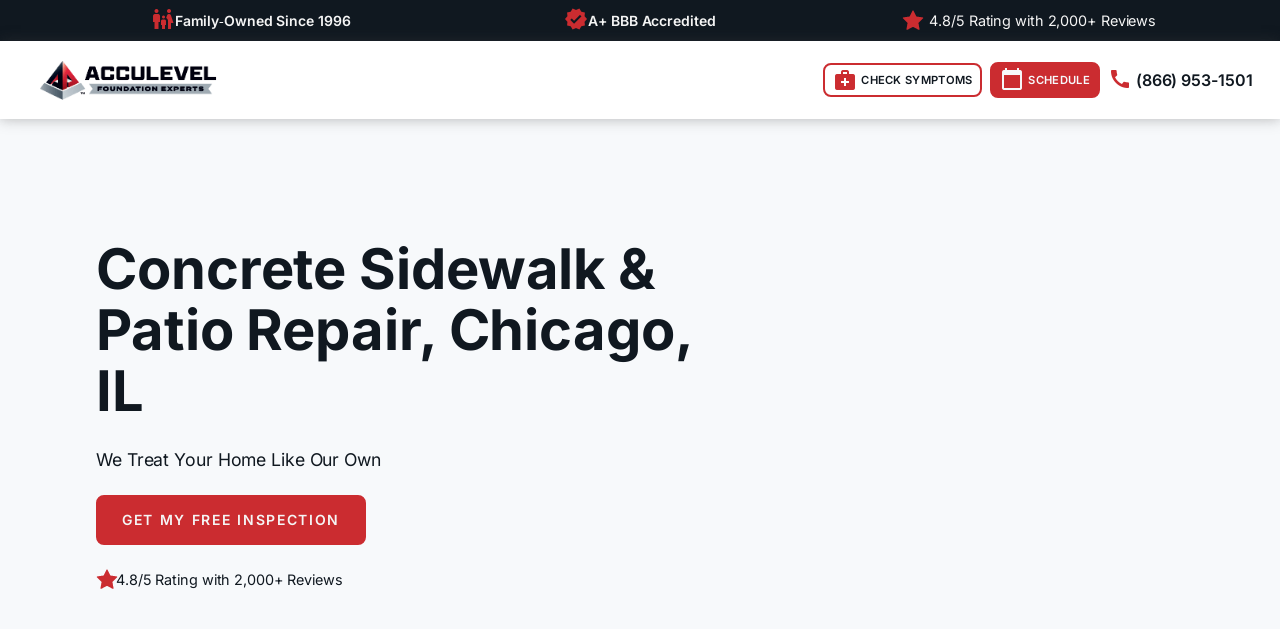

--- FILE ---
content_type: text/html; charset=UTF-8
request_url: https://acculevel.com/illinois/chicago/concrete-sidewalk-patio-repair-chicago-il/
body_size: 83244
content:
<!DOCTYPE html>
<html lang="en-US" >
<head> <script>
var gform;gform||(document.addEventListener("gform_main_scripts_loaded",function(){gform.scriptsLoaded=!0}),document.addEventListener("gform/theme/scripts_loaded",function(){gform.themeScriptsLoaded=!0}),window.addEventListener("DOMContentLoaded",function(){gform.domLoaded=!0}),gform={domLoaded:!1,scriptsLoaded:!1,themeScriptsLoaded:!1,isFormEditor:()=>"function"==typeof InitializeEditor,callIfLoaded:function(o){return!(!gform.domLoaded||!gform.scriptsLoaded||!gform.themeScriptsLoaded&&!gform.isFormEditor()||(gform.isFormEditor()&&console.warn("The use of gform.initializeOnLoaded() is deprecated in the form editor context and will be removed in Gravity Forms 3.1."),o(),0))},initializeOnLoaded:function(o){gform.callIfLoaded(o)||(document.addEventListener("gform_main_scripts_loaded",()=>{gform.scriptsLoaded=!0,gform.callIfLoaded(o)}),document.addEventListener("gform/theme/scripts_loaded",()=>{gform.themeScriptsLoaded=!0,gform.callIfLoaded(o)}),window.addEventListener("DOMContentLoaded",()=>{gform.domLoaded=!0,gform.callIfLoaded(o)}))},hooks:{action:{},filter:{}},addAction:function(o,r,e,t){gform.addHook("action",o,r,e,t)},addFilter:function(o,r,e,t){gform.addHook("filter",o,r,e,t)},doAction:function(o){gform.doHook("action",o,arguments)},applyFilters:function(o){return gform.doHook("filter",o,arguments)},removeAction:function(o,r){gform.removeHook("action",o,r)},removeFilter:function(o,r,e){gform.removeHook("filter",o,r,e)},addHook:function(o,r,e,t,n){null==gform.hooks[o][r]&&(gform.hooks[o][r]=[]);var d=gform.hooks[o][r];null==n&&(n=r+"_"+d.length),gform.hooks[o][r].push({tag:n,callable:e,priority:t=null==t?10:t})},doHook:function(r,o,e){var t;if(e=Array.prototype.slice.call(e,1),null!=gform.hooks[r][o]&&((o=gform.hooks[r][o]).sort(function(o,r){return o.priority-r.priority}),o.forEach(function(o){"function"!=typeof(t=o.callable)&&(t=window[t]),"action"==r?t.apply(null,e):e[0]=t.apply(null,e)})),"filter"==r)return e[0]},removeHook:function(o,r,t,n){var e;null!=gform.hooks[o][r]&&(e=(e=gform.hooks[o][r]).filter(function(o,r,e){return!!(null!=n&&n!=o.tag||null!=t&&t!=o.priority)}),gform.hooks[o][r]=e)}});
</script>
<meta charset="UTF-8"><script>if(navigator.userAgent.match(/MSIE|Internet Explorer/i)||navigator.userAgent.match(/Trident\/7\..*?rv:11/i)){var href=document.location.href;if(!href.match(/[?&]nowprocket/)){if(href.indexOf("?")==-1){if(href.indexOf("#")==-1){document.location.href=href+"?nowprocket=1"}else{document.location.href=href.replace("#","?nowprocket=1#")}}else{if(href.indexOf("#")==-1){document.location.href=href+"&nowprocket=1"}else{document.location.href=href.replace("#","&nowprocket=1#")}}}}</script><script>(()=>{class RocketLazyLoadScripts{constructor(){this.v="2.0.4",this.userEvents=["keydown","keyup","mousedown","mouseup","mousemove","mouseover","mouseout","touchmove","touchstart","touchend","touchcancel","wheel","click","dblclick","input"],this.attributeEvents=["onblur","onclick","oncontextmenu","ondblclick","onfocus","onmousedown","onmouseenter","onmouseleave","onmousemove","onmouseout","onmouseover","onmouseup","onmousewheel","onscroll","onsubmit"]}async t(){this.i(),this.o(),/iP(ad|hone)/.test(navigator.userAgent)&&this.h(),this.u(),this.l(this),this.m(),this.k(this),this.p(this),this._(),await Promise.all([this.R(),this.L()]),this.lastBreath=Date.now(),this.S(this),this.P(),this.D(),this.O(),this.M(),await this.C(this.delayedScripts.normal),await this.C(this.delayedScripts.defer),await this.C(this.delayedScripts.async),await this.T(),await this.F(),await this.j(),await this.A(),window.dispatchEvent(new Event("rocket-allScriptsLoaded")),this.everythingLoaded=!0,this.lastTouchEnd&&await new Promise(t=>setTimeout(t,500-Date.now()+this.lastTouchEnd)),this.I(),this.H(),this.U(),this.W()}i(){this.CSPIssue=sessionStorage.getItem("rocketCSPIssue"),document.addEventListener("securitypolicyviolation",t=>{this.CSPIssue||"script-src-elem"!==t.violatedDirective||"data"!==t.blockedURI||(this.CSPIssue=!0,sessionStorage.setItem("rocketCSPIssue",!0))},{isRocket:!0})}o(){window.addEventListener("pageshow",t=>{this.persisted=t.persisted,this.realWindowLoadedFired=!0},{isRocket:!0}),window.addEventListener("pagehide",()=>{this.onFirstUserAction=null},{isRocket:!0})}h(){let t;function e(e){t=e}window.addEventListener("touchstart",e,{isRocket:!0}),window.addEventListener("touchend",function i(o){o.changedTouches[0]&&t.changedTouches[0]&&Math.abs(o.changedTouches[0].pageX-t.changedTouches[0].pageX)<10&&Math.abs(o.changedTouches[0].pageY-t.changedTouches[0].pageY)<10&&o.timeStamp-t.timeStamp<200&&(window.removeEventListener("touchstart",e,{isRocket:!0}),window.removeEventListener("touchend",i,{isRocket:!0}),"INPUT"===o.target.tagName&&"text"===o.target.type||(o.target.dispatchEvent(new TouchEvent("touchend",{target:o.target,bubbles:!0})),o.target.dispatchEvent(new MouseEvent("mouseover",{target:o.target,bubbles:!0})),o.target.dispatchEvent(new PointerEvent("click",{target:o.target,bubbles:!0,cancelable:!0,detail:1,clientX:o.changedTouches[0].clientX,clientY:o.changedTouches[0].clientY})),event.preventDefault()))},{isRocket:!0})}q(t){this.userActionTriggered||("mousemove"!==t.type||this.firstMousemoveIgnored?"keyup"===t.type||"mouseover"===t.type||"mouseout"===t.type||(this.userActionTriggered=!0,this.onFirstUserAction&&this.onFirstUserAction()):this.firstMousemoveIgnored=!0),"click"===t.type&&t.preventDefault(),t.stopPropagation(),t.stopImmediatePropagation(),"touchstart"===this.lastEvent&&"touchend"===t.type&&(this.lastTouchEnd=Date.now()),"click"===t.type&&(this.lastTouchEnd=0),this.lastEvent=t.type,t.composedPath&&t.composedPath()[0].getRootNode()instanceof ShadowRoot&&(t.rocketTarget=t.composedPath()[0]),this.savedUserEvents.push(t)}u(){this.savedUserEvents=[],this.userEventHandler=this.q.bind(this),this.userEvents.forEach(t=>window.addEventListener(t,this.userEventHandler,{passive:!1,isRocket:!0})),document.addEventListener("visibilitychange",this.userEventHandler,{isRocket:!0})}U(){this.userEvents.forEach(t=>window.removeEventListener(t,this.userEventHandler,{passive:!1,isRocket:!0})),document.removeEventListener("visibilitychange",this.userEventHandler,{isRocket:!0}),this.savedUserEvents.forEach(t=>{(t.rocketTarget||t.target).dispatchEvent(new window[t.constructor.name](t.type,t))})}m(){const t="return false",e=Array.from(this.attributeEvents,t=>"data-rocket-"+t),i="["+this.attributeEvents.join("],[")+"]",o="[data-rocket-"+this.attributeEvents.join("],[data-rocket-")+"]",s=(e,i,o)=>{o&&o!==t&&(e.setAttribute("data-rocket-"+i,o),e["rocket"+i]=new Function("event",o),e.setAttribute(i,t))};new MutationObserver(t=>{for(const n of t)"attributes"===n.type&&(n.attributeName.startsWith("data-rocket-")||this.everythingLoaded?n.attributeName.startsWith("data-rocket-")&&this.everythingLoaded&&this.N(n.target,n.attributeName.substring(12)):s(n.target,n.attributeName,n.target.getAttribute(n.attributeName))),"childList"===n.type&&n.addedNodes.forEach(t=>{if(t.nodeType===Node.ELEMENT_NODE)if(this.everythingLoaded)for(const i of[t,...t.querySelectorAll(o)])for(const t of i.getAttributeNames())e.includes(t)&&this.N(i,t.substring(12));else for(const e of[t,...t.querySelectorAll(i)])for(const t of e.getAttributeNames())this.attributeEvents.includes(t)&&s(e,t,e.getAttribute(t))})}).observe(document,{subtree:!0,childList:!0,attributeFilter:[...this.attributeEvents,...e]})}I(){this.attributeEvents.forEach(t=>{document.querySelectorAll("[data-rocket-"+t+"]").forEach(e=>{this.N(e,t)})})}N(t,e){const i=t.getAttribute("data-rocket-"+e);i&&(t.setAttribute(e,i),t.removeAttribute("data-rocket-"+e))}k(t){Object.defineProperty(HTMLElement.prototype,"onclick",{get(){return this.rocketonclick||null},set(e){this.rocketonclick=e,this.setAttribute(t.everythingLoaded?"onclick":"data-rocket-onclick","this.rocketonclick(event)")}})}S(t){function e(e,i){let o=e[i];e[i]=null,Object.defineProperty(e,i,{get:()=>o,set(s){t.everythingLoaded?o=s:e["rocket"+i]=o=s}})}e(document,"onreadystatechange"),e(window,"onload"),e(window,"onpageshow");try{Object.defineProperty(document,"readyState",{get:()=>t.rocketReadyState,set(e){t.rocketReadyState=e},configurable:!0}),document.readyState="loading"}catch(t){console.log("WPRocket DJE readyState conflict, bypassing")}}l(t){this.originalAddEventListener=EventTarget.prototype.addEventListener,this.originalRemoveEventListener=EventTarget.prototype.removeEventListener,this.savedEventListeners=[],EventTarget.prototype.addEventListener=function(e,i,o){o&&o.isRocket||!t.B(e,this)&&!t.userEvents.includes(e)||t.B(e,this)&&!t.userActionTriggered||e.startsWith("rocket-")||t.everythingLoaded?t.originalAddEventListener.call(this,e,i,o):(t.savedEventListeners.push({target:this,remove:!1,type:e,func:i,options:o}),"mouseenter"!==e&&"mouseleave"!==e||t.originalAddEventListener.call(this,e,t.savedUserEvents.push,o))},EventTarget.prototype.removeEventListener=function(e,i,o){o&&o.isRocket||!t.B(e,this)&&!t.userEvents.includes(e)||t.B(e,this)&&!t.userActionTriggered||e.startsWith("rocket-")||t.everythingLoaded?t.originalRemoveEventListener.call(this,e,i,o):t.savedEventListeners.push({target:this,remove:!0,type:e,func:i,options:o})}}J(t,e){this.savedEventListeners=this.savedEventListeners.filter(i=>{let o=i.type,s=i.target||window;return e!==o||t!==s||(this.B(o,s)&&(i.type="rocket-"+o),this.$(i),!1)})}H(){EventTarget.prototype.addEventListener=this.originalAddEventListener,EventTarget.prototype.removeEventListener=this.originalRemoveEventListener,this.savedEventListeners.forEach(t=>this.$(t))}$(t){t.remove?this.originalRemoveEventListener.call(t.target,t.type,t.func,t.options):this.originalAddEventListener.call(t.target,t.type,t.func,t.options)}p(t){let e;function i(e){return t.everythingLoaded?e:e.split(" ").map(t=>"load"===t||t.startsWith("load.")?"rocket-jquery-load":t).join(" ")}function o(o){function s(e){const s=o.fn[e];o.fn[e]=o.fn.init.prototype[e]=function(){return this[0]===window&&t.userActionTriggered&&("string"==typeof arguments[0]||arguments[0]instanceof String?arguments[0]=i(arguments[0]):"object"==typeof arguments[0]&&Object.keys(arguments[0]).forEach(t=>{const e=arguments[0][t];delete arguments[0][t],arguments[0][i(t)]=e})),s.apply(this,arguments),this}}if(o&&o.fn&&!t.allJQueries.includes(o)){const e={DOMContentLoaded:[],"rocket-DOMContentLoaded":[]};for(const t in e)document.addEventListener(t,()=>{e[t].forEach(t=>t())},{isRocket:!0});o.fn.ready=o.fn.init.prototype.ready=function(i){function s(){parseInt(o.fn.jquery)>2?setTimeout(()=>i.bind(document)(o)):i.bind(document)(o)}return"function"==typeof i&&(t.realDomReadyFired?!t.userActionTriggered||t.fauxDomReadyFired?s():e["rocket-DOMContentLoaded"].push(s):e.DOMContentLoaded.push(s)),o([])},s("on"),s("one"),s("off"),t.allJQueries.push(o)}e=o}t.allJQueries=[],o(window.jQuery),Object.defineProperty(window,"jQuery",{get:()=>e,set(t){o(t)}})}P(){const t=new Map;document.write=document.writeln=function(e){const i=document.currentScript,o=document.createRange(),s=i.parentElement;let n=t.get(i);void 0===n&&(n=i.nextSibling,t.set(i,n));const c=document.createDocumentFragment();o.setStart(c,0),c.appendChild(o.createContextualFragment(e)),s.insertBefore(c,n)}}async R(){return new Promise(t=>{this.userActionTriggered?t():this.onFirstUserAction=t})}async L(){return new Promise(t=>{document.addEventListener("DOMContentLoaded",()=>{this.realDomReadyFired=!0,t()},{isRocket:!0})})}async j(){return this.realWindowLoadedFired?Promise.resolve():new Promise(t=>{window.addEventListener("load",t,{isRocket:!0})})}M(){this.pendingScripts=[];this.scriptsMutationObserver=new MutationObserver(t=>{for(const e of t)e.addedNodes.forEach(t=>{"SCRIPT"!==t.tagName||t.noModule||t.isWPRocket||this.pendingScripts.push({script:t,promise:new Promise(e=>{const i=()=>{const i=this.pendingScripts.findIndex(e=>e.script===t);i>=0&&this.pendingScripts.splice(i,1),e()};t.addEventListener("load",i,{isRocket:!0}),t.addEventListener("error",i,{isRocket:!0}),setTimeout(i,1e3)})})})}),this.scriptsMutationObserver.observe(document,{childList:!0,subtree:!0})}async F(){await this.X(),this.pendingScripts.length?(await this.pendingScripts[0].promise,await this.F()):this.scriptsMutationObserver.disconnect()}D(){this.delayedScripts={normal:[],async:[],defer:[]},document.querySelectorAll("script[type$=rocketlazyloadscript]").forEach(t=>{t.hasAttribute("data-rocket-src")?t.hasAttribute("async")&&!1!==t.async?this.delayedScripts.async.push(t):t.hasAttribute("defer")&&!1!==t.defer||"module"===t.getAttribute("data-rocket-type")?this.delayedScripts.defer.push(t):this.delayedScripts.normal.push(t):this.delayedScripts.normal.push(t)})}async _(){await this.L();let t=[];document.querySelectorAll("script[type$=rocketlazyloadscript][data-rocket-src]").forEach(e=>{let i=e.getAttribute("data-rocket-src");if(i&&!i.startsWith("data:")){i.startsWith("//")&&(i=location.protocol+i);try{const o=new URL(i).origin;o!==location.origin&&t.push({src:o,crossOrigin:e.crossOrigin||"module"===e.getAttribute("data-rocket-type")})}catch(t){}}}),t=[...new Map(t.map(t=>[JSON.stringify(t),t])).values()],this.Y(t,"preconnect")}async G(t){if(await this.K(),!0!==t.noModule||!("noModule"in HTMLScriptElement.prototype))return new Promise(e=>{let i;function o(){(i||t).setAttribute("data-rocket-status","executed"),e()}try{if(navigator.userAgent.includes("Firefox/")||""===navigator.vendor||this.CSPIssue)i=document.createElement("script"),[...t.attributes].forEach(t=>{let e=t.nodeName;"type"!==e&&("data-rocket-type"===e&&(e="type"),"data-rocket-src"===e&&(e="src"),i.setAttribute(e,t.nodeValue))}),t.text&&(i.text=t.text),t.nonce&&(i.nonce=t.nonce),i.hasAttribute("src")?(i.addEventListener("load",o,{isRocket:!0}),i.addEventListener("error",()=>{i.setAttribute("data-rocket-status","failed-network"),e()},{isRocket:!0}),setTimeout(()=>{i.isConnected||e()},1)):(i.text=t.text,o()),i.isWPRocket=!0,t.parentNode.replaceChild(i,t);else{const i=t.getAttribute("data-rocket-type"),s=t.getAttribute("data-rocket-src");i?(t.type=i,t.removeAttribute("data-rocket-type")):t.removeAttribute("type"),t.addEventListener("load",o,{isRocket:!0}),t.addEventListener("error",i=>{this.CSPIssue&&i.target.src.startsWith("data:")?(console.log("WPRocket: CSP fallback activated"),t.removeAttribute("src"),this.G(t).then(e)):(t.setAttribute("data-rocket-status","failed-network"),e())},{isRocket:!0}),s?(t.fetchPriority="high",t.removeAttribute("data-rocket-src"),t.src=s):t.src="data:text/javascript;base64,"+window.btoa(unescape(encodeURIComponent(t.text)))}}catch(i){t.setAttribute("data-rocket-status","failed-transform"),e()}});t.setAttribute("data-rocket-status","skipped")}async C(t){const e=t.shift();return e?(e.isConnected&&await this.G(e),this.C(t)):Promise.resolve()}O(){this.Y([...this.delayedScripts.normal,...this.delayedScripts.defer,...this.delayedScripts.async],"preload")}Y(t,e){this.trash=this.trash||[];let i=!0;var o=document.createDocumentFragment();t.forEach(t=>{const s=t.getAttribute&&t.getAttribute("data-rocket-src")||t.src;if(s&&!s.startsWith("data:")){const n=document.createElement("link");n.href=s,n.rel=e,"preconnect"!==e&&(n.as="script",n.fetchPriority=i?"high":"low"),t.getAttribute&&"module"===t.getAttribute("data-rocket-type")&&(n.crossOrigin=!0),t.crossOrigin&&(n.crossOrigin=t.crossOrigin),t.integrity&&(n.integrity=t.integrity),t.nonce&&(n.nonce=t.nonce),o.appendChild(n),this.trash.push(n),i=!1}}),document.head.appendChild(o)}W(){this.trash.forEach(t=>t.remove())}async T(){try{document.readyState="interactive"}catch(t){}this.fauxDomReadyFired=!0;try{await this.K(),this.J(document,"readystatechange"),document.dispatchEvent(new Event("rocket-readystatechange")),await this.K(),document.rocketonreadystatechange&&document.rocketonreadystatechange(),await this.K(),this.J(document,"DOMContentLoaded"),document.dispatchEvent(new Event("rocket-DOMContentLoaded")),await this.K(),this.J(window,"DOMContentLoaded"),window.dispatchEvent(new Event("rocket-DOMContentLoaded"))}catch(t){console.error(t)}}async A(){try{document.readyState="complete"}catch(t){}try{await this.K(),this.J(document,"readystatechange"),document.dispatchEvent(new Event("rocket-readystatechange")),await this.K(),document.rocketonreadystatechange&&document.rocketonreadystatechange(),await this.K(),this.J(window,"load"),window.dispatchEvent(new Event("rocket-load")),await this.K(),window.rocketonload&&window.rocketonload(),await this.K(),this.allJQueries.forEach(t=>t(window).trigger("rocket-jquery-load")),await this.K(),this.J(window,"pageshow");const t=new Event("rocket-pageshow");t.persisted=this.persisted,window.dispatchEvent(t),await this.K(),window.rocketonpageshow&&window.rocketonpageshow({persisted:this.persisted})}catch(t){console.error(t)}}async K(){Date.now()-this.lastBreath>45&&(await this.X(),this.lastBreath=Date.now())}async X(){return document.hidden?new Promise(t=>setTimeout(t)):new Promise(t=>requestAnimationFrame(t))}B(t,e){return e===document&&"readystatechange"===t||(e===document&&"DOMContentLoaded"===t||(e===window&&"DOMContentLoaded"===t||(e===window&&"load"===t||e===window&&"pageshow"===t)))}static run(){(new RocketLazyLoadScripts).t()}}RocketLazyLoadScripts.run()})();</script>

<meta name="viewport" content="width=device-width, initial-scale=1.0">
<!-- WP_HEAD() START -->


<meta name='robots' content='index, follow, max-image-preview:large, max-snippet:-1, max-video-preview:-1' />

	<!-- This site is optimized with the Yoast SEO plugin v26.8 - https://yoast.com/product/yoast-seo-wordpress/ -->
	<title>Concrete Sidewalk &amp; Patio Repair - Chicago, IL</title><link rel="preload" data-smush-preload as="image" href="https://acculevel.com/wp-content/uploads/2020/12/concrete-leveling-cracked-driveway.min_.jpg" imagesrcset="https://acculevel.com/wp-content/uploads/2020/12/concrete-leveling-cracked-driveway.min_.jpg 1280w, https://acculevel.com/wp-content/uploads/2020/12/concrete-leveling-cracked-driveway.min_-300x180.jpg 300w, https://acculevel.com/wp-content/uploads/2020/12/concrete-leveling-cracked-driveway.min_-1024x614.jpg 1024w, https://acculevel.com/wp-content/uploads/2020/12/concrete-leveling-cracked-driveway.min_-768x461.jpg 768w, https://acculevel.com/wp-content/uploads/2020/12/concrete-leveling-cracked-driveway.min_-1080x648.jpg 1080w, https://acculevel.com/wp-content/uploads/2020/12/concrete-leveling-cracked-driveway.min_-980x588.jpg 980w, https://acculevel.com/wp-content/uploads/2020/12/concrete-leveling-cracked-driveway.min_-480x288.jpg 480w" imagesizes="(max-width: 1280px) 100vw, 1280px" fetchpriority="high" />
<link data-rocket-prefetch href="https://fonts.gstatic.com" rel="dns-prefetch">
<style id="wpr-usedcss">@font-face{font-display:swap;font-family:Inter;font-style:normal;font-weight:300;src:url(https://acculevel.com/wp-content/cache/fonts/1/google-fonts/fonts/s/inter/v20/UcC73FwrK3iLTeHuS_nVMrMxCp50SjIa1ZL7.woff2) format('woff2');unicode-range:U+0000-00FF,U+0131,U+0152-0153,U+02BB-02BC,U+02C6,U+02DA,U+02DC,U+0304,U+0308,U+0329,U+2000-206F,U+20AC,U+2122,U+2191,U+2193,U+2212,U+2215,U+FEFF,U+FFFD}@font-face{font-display:swap;font-family:Inter;font-style:normal;font-weight:400;src:url(https://acculevel.com/wp-content/cache/fonts/1/google-fonts/fonts/s/inter/v20/UcC73FwrK3iLTeHuS_nVMrMxCp50SjIa1ZL7.woff2) format('woff2');unicode-range:U+0000-00FF,U+0131,U+0152-0153,U+02BB-02BC,U+02C6,U+02DA,U+02DC,U+0304,U+0308,U+0329,U+2000-206F,U+20AC,U+2122,U+2191,U+2193,U+2212,U+2215,U+FEFF,U+FFFD}@font-face{font-display:swap;font-family:Inter;font-style:normal;font-weight:600;src:url(https://acculevel.com/wp-content/cache/fonts/1/google-fonts/fonts/s/inter/v20/UcC73FwrK3iLTeHuS_nVMrMxCp50SjIa1ZL7.woff2) format('woff2');unicode-range:U+0000-00FF,U+0131,U+0152-0153,U+02BB-02BC,U+02C6,U+02DA,U+02DC,U+0304,U+0308,U+0329,U+2000-206F,U+20AC,U+2122,U+2191,U+2193,U+2212,U+2215,U+FEFF,U+FFFD}@font-face{font-display:swap;font-family:Inter;font-style:normal;font-weight:700;src:url(https://acculevel.com/wp-content/cache/fonts/1/google-fonts/fonts/s/inter/v20/UcC73FwrK3iLTeHuS_nVMrMxCp50SjIa1ZL7.woff2) format('woff2');unicode-range:U+0000-00FF,U+0131,U+0152-0153,U+02BB-02BC,U+02C6,U+02DA,U+02DC,U+0304,U+0308,U+0329,U+2000-206F,U+20AC,U+2122,U+2191,U+2193,U+2212,U+2215,U+FEFF,U+FFFD}@font-face{font-display:swap;font-family:Inter;font-style:normal;font-weight:800;src:url(https://acculevel.com/wp-content/cache/fonts/1/google-fonts/fonts/s/inter/v20/UcC73FwrK3iLTeHuS_nVMrMxCp50SjIa1ZL7.woff2) format('woff2');unicode-range:U+0000-00FF,U+0131,U+0152-0153,U+02BB-02BC,U+02C6,U+02DA,U+02DC,U+0304,U+0308,U+0329,U+2000-206F,U+20AC,U+2122,U+2191,U+2193,U+2212,U+2215,U+FEFF,U+FFFD}@font-face{font-display:swap;font-family:Inter;font-style:normal;font-weight:900;src:url(https://acculevel.com/wp-content/cache/fonts/1/google-fonts/fonts/s/inter/v20/UcC73FwrK3iLTeHuS_nVMrMxCp50SjIa1ZL7.woff2) format('woff2');unicode-range:U+0000-00FF,U+0131,U+0152-0153,U+02BB-02BC,U+02C6,U+02DA,U+02DC,U+0304,U+0308,U+0329,U+2000-206F,U+20AC,U+2122,U+2191,U+2193,U+2212,U+2215,U+FEFF,U+FFFD}.lazyload,.lazyloading{max-width:100%}.wpautoterms-footer{background-color:#fff;text-align:center}.wpautoterms-footer a{color:#000;font-family:Arial,sans-serif;font-size:14px}.wpautoterms-footer .separator{color:#ccc;font-family:Arial,sans-serif;font-size:14px}img:is([sizes=auto i],[sizes^="auto," i]){contain-intrinsic-size:3000px 1500px}:root{--wp-block-synced-color:#7a00df;--wp-block-synced-color--rgb:122,0,223;--wp-bound-block-color:var(--wp-block-synced-color);--wp-editor-canvas-background:#ddd;--wp-admin-theme-color:#007cba;--wp-admin-theme-color--rgb:0,124,186;--wp-admin-theme-color-darker-10:#006ba1;--wp-admin-theme-color-darker-10--rgb:0,107,160.5;--wp-admin-theme-color-darker-20:#005a87;--wp-admin-theme-color-darker-20--rgb:0,90,135;--wp-admin-border-width-focus:2px}@media (min-resolution:192dpi){:root{--wp-admin-border-width-focus:1.5px}}:root{--wp--preset--font-size--normal:16px;--wp--preset--font-size--huge:42px}.screen-reader-text{border:0;clip-path:inset(50%);height:1px;margin:-1px;overflow:hidden;padding:0;position:absolute;width:1px;word-wrap:normal!important}.screen-reader-text:focus{background-color:#ddd;clip-path:none;color:#444;display:block;font-size:1em;height:auto;left:5px;line-height:normal;padding:15px 23px 14px;text-decoration:none;top:5px;width:auto;z-index:100000}html :where(.has-border-color){border-style:solid}html :where([style*=border-top-color]){border-top-style:solid}html :where([style*=border-right-color]){border-right-style:solid}html :where([style*=border-bottom-color]){border-bottom-style:solid}html :where([style*=border-left-color]){border-left-style:solid}html :where([style*=border-width]){border-style:solid}html :where([style*=border-top-width]){border-top-style:solid}html :where([style*=border-right-width]){border-right-style:solid}html :where([style*=border-bottom-width]){border-bottom-style:solid}html :where([style*=border-left-width]){border-left-style:solid}html :where(img[class*=wp-image-]){height:auto;max-width:100%}:where(figure){margin:0 0 1em}html :where(.is-position-sticky){--wp-admin--admin-bar--position-offset:var(--wp-admin--admin-bar--height,0px)}:root{--wp--preset--aspect-ratio--square:1;--wp--preset--aspect-ratio--4-3:4/3;--wp--preset--aspect-ratio--3-4:3/4;--wp--preset--aspect-ratio--3-2:3/2;--wp--preset--aspect-ratio--2-3:2/3;--wp--preset--aspect-ratio--16-9:16/9;--wp--preset--aspect-ratio--9-16:9/16;--wp--preset--color--black:#000000;--wp--preset--color--cyan-bluish-gray:#abb8c3;--wp--preset--color--white:#ffffff;--wp--preset--color--pale-pink:#f78da7;--wp--preset--color--vivid-red:#cf2e2e;--wp--preset--color--luminous-vivid-orange:#ff6900;--wp--preset--color--luminous-vivid-amber:#fcb900;--wp--preset--color--light-green-cyan:#7bdcb5;--wp--preset--color--vivid-green-cyan:#00d084;--wp--preset--color--pale-cyan-blue:#8ed1fc;--wp--preset--color--vivid-cyan-blue:#0693e3;--wp--preset--color--vivid-purple:#9b51e0;--wp--preset--color--base:#FFFFFF;--wp--preset--color--contrast:#111111;--wp--preset--color--accent-1:#FFEE58;--wp--preset--color--accent-2:#F6CFF4;--wp--preset--color--accent-3:#503AA8;--wp--preset--color--accent-4:#686868;--wp--preset--color--accent-5:#FBFAF3;--wp--preset--color--accent-6:color-mix(in srgb, currentColor 20%, transparent);--wp--preset--gradient--vivid-cyan-blue-to-vivid-purple:linear-gradient(135deg,rgb(6, 147, 227) 0%,rgb(155, 81, 224) 100%);--wp--preset--gradient--light-green-cyan-to-vivid-green-cyan:linear-gradient(135deg,rgb(122, 220, 180) 0%,rgb(0, 208, 130) 100%);--wp--preset--gradient--luminous-vivid-amber-to-luminous-vivid-orange:linear-gradient(135deg,rgb(252, 185, 0) 0%,rgb(255, 105, 0) 100%);--wp--preset--gradient--luminous-vivid-orange-to-vivid-red:linear-gradient(135deg,rgb(255, 105, 0) 0%,rgb(207, 46, 46) 100%);--wp--preset--gradient--very-light-gray-to-cyan-bluish-gray:linear-gradient(135deg,rgb(238, 238, 238) 0%,rgb(169, 184, 195) 100%);--wp--preset--gradient--cool-to-warm-spectrum:linear-gradient(135deg,rgb(74, 234, 220) 0%,rgb(151, 120, 209) 20%,rgb(207, 42, 186) 40%,rgb(238, 44, 130) 60%,rgb(251, 105, 98) 80%,rgb(254, 248, 76) 100%);--wp--preset--gradient--blush-light-purple:linear-gradient(135deg,rgb(255, 206, 236) 0%,rgb(152, 150, 240) 100%);--wp--preset--gradient--blush-bordeaux:linear-gradient(135deg,rgb(254, 205, 165) 0%,rgb(254, 45, 45) 50%,rgb(107, 0, 62) 100%);--wp--preset--gradient--luminous-dusk:linear-gradient(135deg,rgb(255, 203, 112) 0%,rgb(199, 81, 192) 50%,rgb(65, 88, 208) 100%);--wp--preset--gradient--pale-ocean:linear-gradient(135deg,rgb(255, 245, 203) 0%,rgb(182, 227, 212) 50%,rgb(51, 167, 181) 100%);--wp--preset--gradient--electric-grass:linear-gradient(135deg,rgb(202, 248, 128) 0%,rgb(113, 206, 126) 100%);--wp--preset--gradient--midnight:linear-gradient(135deg,rgb(2, 3, 129) 0%,rgb(40, 116, 252) 100%);--wp--preset--font-size--small:0.875rem;--wp--preset--font-size--medium:clamp(1rem, 1rem + ((1vw - 0.2rem) * 0.196), 1.125rem);--wp--preset--font-size--large:clamp(1.125rem, 1.125rem + ((1vw - 0.2rem) * 0.392), 1.375rem);--wp--preset--font-size--x-large:clamp(1.75rem, 1.75rem + ((1vw - 0.2rem) * 0.392), 2rem);--wp--preset--font-size--xx-large:clamp(2.15rem, 2.15rem + ((1vw - 0.2rem) * 1.333), 3rem);--wp--preset--font-family--manrope:Manrope,sans-serif;--wp--preset--font-family--fira-code:"Fira Code",monospace;--wp--preset--spacing--20:10px;--wp--preset--spacing--30:20px;--wp--preset--spacing--40:30px;--wp--preset--spacing--50:clamp(30px, 5vw, 50px);--wp--preset--spacing--60:clamp(30px, 7vw, 70px);--wp--preset--spacing--70:clamp(50px, 7vw, 90px);--wp--preset--spacing--80:clamp(70px, 10vw, 140px);--wp--preset--shadow--natural:6px 6px 9px rgba(0, 0, 0, .2);--wp--preset--shadow--deep:12px 12px 50px rgba(0, 0, 0, .4);--wp--preset--shadow--sharp:6px 6px 0px rgba(0, 0, 0, .2);--wp--preset--shadow--outlined:6px 6px 0px -3px rgb(255, 255, 255),6px 6px rgb(0, 0, 0);--wp--preset--shadow--crisp:6px 6px 0px rgb(0, 0, 0)}:root{--wp--style--global--content-size:645px;--wp--style--global--wide-size:1340px}:where(body){margin:0}:where(.wp-site-blocks)>*{margin-block-start:1.2rem;margin-block-end:0}:where(.wp-site-blocks)>:first-child{margin-block-start:0}:where(.wp-site-blocks)>:last-child{margin-block-end:0}:root{--wp--style--block-gap:1.2rem}:root :where(.is-layout-flow)>:first-child{margin-block-start:0}:root :where(.is-layout-flow)>:last-child{margin-block-end:0}:root :where(.is-layout-flow)>*{margin-block-start:1.2rem;margin-block-end:0}:root :where(.is-layout-constrained)>:first-child{margin-block-start:0}:root :where(.is-layout-constrained)>:last-child{margin-block-end:0}:root :where(.is-layout-constrained)>*{margin-block-start:1.2rem;margin-block-end:0}:root :where(.is-layout-flex){gap:1.2rem}:root :where(.is-layout-grid){gap:1.2rem}body{background-color:var(--wp--preset--color--base);color:var(--wp--preset--color--contrast);font-family:var(--wp--preset--font-family--manrope);font-size:var(--wp--preset--font-size--large);font-weight:300;letter-spacing:-.1px;line-height:1.4;--wp--style--root--padding-top:0px;--wp--style--root--padding-right:var(--wp--preset--spacing--50);--wp--style--root--padding-bottom:0px;--wp--style--root--padding-left:var(--wp--preset--spacing--50)}a:where(:not(.wp-element-button)){color:currentColor;text-decoration:underline}:root :where(a:where(:not(.wp-element-button)):hover){text-decoration:none}h1,h2,h3,h4{font-weight:400;letter-spacing:-.1px;line-height:1.125}h1{font-size:var(--wp--preset--font-size--xx-large)}h2{font-size:var(--wp--preset--font-size--x-large)}h3{font-size:var(--wp--preset--font-size--large)}h4{font-size:var(--wp--preset--font-size--medium)}:root :where(.wp-element-button,.wp-block-button__link){background-color:var(--wp--preset--color--contrast);border-width:0;color:var(--wp--preset--color--base);font-family:inherit;font-size:var(--wp--preset--font-size--medium);font-style:inherit;font-weight:inherit;letter-spacing:inherit;line-height:inherit;padding-top:1rem;padding-right:2.25rem;padding-bottom:1rem;padding-left:2.25rem;text-decoration:none;text-transform:inherit}:root :where(.wp-element-button:hover,.wp-block-button__link:hover){background-color:color-mix(in srgb,var(--wp--preset--color--contrast) 85%,transparent);border-color:transparent;color:var(--wp--preset--color--base)}:root :where(.wp-element-button:focus,.wp-block-button__link:focus){outline-color:var(--wp--preset--color--accent-4);outline-offset:2px}:root :where(.wp-element-caption,.wp-block-audio figcaption,.wp-block-embed figcaption,.wp-block-gallery figcaption,.wp-block-image figcaption,.wp-block-table figcaption,.wp-block-video figcaption){font-size:var(--wp--preset--font-size--small);line-height:1.4}.dashicons{font-family:dashicons;display:inline-block;line-height:1;font-weight:400;font-style:normal;text-decoration:inherit;text-transform:none;text-rendering:auto;-webkit-font-smoothing:antialiased;-moz-osx-font-smoothing:grayscale;width:20px;height:20px;font-size:20px;vertical-align:top;text-align:center;transition:color .1s ease-in}.dashicons-hidden:before{content:"\f530"}.dashicons-trash:before{content:"\f182"}.dashicons-visibility:before{content:"\f177"}html{--wp-admin--admin-bar--height:32px;scroll-padding-top:var(--wp-admin--admin-bar--height)}#wpadminbar *{height:auto;width:auto;margin:0;padding:0;position:static;text-shadow:none;text-transform:none;letter-spacing:normal;font-size:13px;font-weight:400;font-family:-apple-system,BlinkMacSystemFont,"Segoe UI",Roboto,Oxygen-Sans,Ubuntu,Cantarell,"Helvetica Neue",sans-serif;font-style:normal;line-height:2.46153846;border-radius:0;box-sizing:content-box;transition:none;-webkit-font-smoothing:subpixel-antialiased;-moz-osx-font-smoothing:auto}.rtl #wpadminbar *{font-family:Tahoma,sans-serif}html:lang(he-il) .rtl #wpadminbar *{font-family:Arial,sans-serif}#wpadminbar ul li:after,#wpadminbar ul li:before{content:normal}#wpadminbar a,#wpadminbar a img,#wpadminbar a img:hover,#wpadminbar a:hover{border:none;text-decoration:none;background:0 0;box-shadow:none}#wpadminbar a:active,#wpadminbar a:focus,#wpadminbar div,#wpadminbar input[type=email],#wpadminbar input[type=number],#wpadminbar input[type=password],#wpadminbar input[type=search],#wpadminbar input[type=text],#wpadminbar input[type=url],#wpadminbar select,#wpadminbar textarea{box-shadow:none}#wpadminbar a:focus{outline-offset:-1px}#wpadminbar{direction:ltr;color:#c3c4c7;font-size:13px;font-weight:400;font-family:-apple-system,BlinkMacSystemFont,"Segoe UI",Roboto,Oxygen-Sans,Ubuntu,Cantarell,"Helvetica Neue",sans-serif;line-height:2.46153846;height:32px;position:fixed;top:0;left:0;width:100%;min-width:600px;z-index:99999;background:#1d2327;outline:transparent solid 1px}#wpadminbar ul,#wpadminbar ul li{background:0 0;clear:none;list-style:none;margin:0;padding:0;position:relative;text-indent:0;z-index:99999}#wpadminbar li{float:left}#wpadminbar ul li:last-child{box-shadow:none}#wpadminbar .screen-reader-text,#wpadminbar .screen-reader-text span{border:0;clip-path:inset(50%);height:1px;margin:-1px;overflow:hidden;padding:0;position:absolute;width:1px;word-wrap:normal!important}@media screen and (max-width:782px){html{--wp-admin--admin-bar--height:46px}html #wpadminbar{height:46px;min-width:240px}#wpadminbar *{font-size:14px;font-weight:400;font-family:-apple-system,BlinkMacSystemFont,"Segoe UI",Roboto,Oxygen-Sans,Ubuntu,Cantarell,"Helvetica Neue",sans-serif;line-height:2.28571428}#wpadminbar li:hover ul li,#wpadminbar li:hover ul li:hover ul li{display:list-item}}@media screen and (max-width:600px){html :where(.is-position-sticky){--wp-admin--admin-bar--position-offset:0px}#wpadminbar{position:absolute}#wpadminbar li:hover ul li ul li{display:list-item}}.wpautoterms-footer{display:block;width:100%;position:relative;z-index:10000002}.wpautoterms-footer a:hover{text-decoration:underline}@layer properties;@layer theme, base, components, utilities;@layer theme{:root{--jcp-color-red-600:oklch(57.7% 0.245 27.325);--jcp-color-gray-200:oklch(92.8% 0.006 264.531);--jcp-color-gray-300:oklch(87.2% 0.01 258.338);--jcp-color-gray-400:oklch(70.7% 0.022 261.325);--jcp-color-gray-500:oklch(55.1% 0.027 264.364);--jcp-color-white:#fff;--jcp-spacing:0.25rem;--jcp-text-base:1rem;--jcp-text-base--line-height:1.5;--jcp-font-weight-bold:700;--jcp-radius-lg:0.5rem;--jcp-ease-in-out:cubic-bezier(0.4,0,0.2,1);--jcp-animate-spin:spin 1s linear infinite;--jcp-animate-pulse:pulse 2s cubic-bezier(0.4,0,0.6,1) infinite;--jcp-default-transition-duration:150ms;--jcp-default-transition-timing-function:cubic-bezier(0.4,0,0.2,1);--jcp-color-accent:#ff503e}}@layer utilities{:where(.jcp\:space-x-1 > :not(:last-child)){--tw-space-x-reverse:0;margin-inline-end:calc(var(--jcp-spacing)*1*(1 - var(--tw-space-x-reverse)));margin-inline-start:calc(var(--jcp-spacing)*1*var(--tw-space-x-reverse))}:where(.jcp\:space-x-2 > :not(:last-child)){--tw-space-x-reverse:0;margin-inline-end:calc(var(--jcp-spacing)*2*(1 - var(--tw-space-x-reverse)));margin-inline-start:calc(var(--jcp-spacing)*2*var(--tw-space-x-reverse))}@media (hover:hover){.jcp\:hover\:bg-red-600:hover{background-color:var(--jcp-color-red-600)}}}@property --tw-translate-x{syntax:"*";inherits:false;initial-value:0}@property --tw-translate-y{syntax:"*";inherits:false;initial-value:0}@property --tw-translate-z{syntax:"*";inherits:false;initial-value:0}@property --tw-rotate-x{syntax:"*";inherits:false}@property --tw-rotate-y{syntax:"*";inherits:false}@property --tw-rotate-z{syntax:"*";inherits:false}@property --tw-skew-x{syntax:"*";inherits:false}@property --tw-skew-y{syntax:"*";inherits:false}@property --tw-space-x-reverse{syntax:"*";inherits:false;initial-value:0}@property --tw-border-style{syntax:"*";inherits:false;initial-value:solid}@property --tw-font-weight{syntax:"*";inherits:false}@property --tw-duration{syntax:"*";inherits:false}@property --tw-ease{syntax:"*";inherits:false}@keyframes spin{to{transform:rotate(1turn)}}@layer properties{@supports ((-webkit-hyphens:none) and (not (margin-trim:inline))) or ((-moz-orient:inline) and (not (color:rgb(from red r g b)))){*,::backdrop,:after,:before{--tw-translate-x:0;--tw-translate-y:0;--tw-translate-z:0;--tw-rotate-x:initial;--tw-rotate-y:initial;--tw-rotate-z:initial;--tw-skew-x:initial;--tw-skew-y:initial;--tw-space-x-reverse:0;--tw-border-style:solid;--tw-font-weight:initial;--tw-duration:initial;--tw-ease:initial}}}button,hr,input{overflow:visible}progress,video{display:inline-block}progress{vertical-align:baseline}[type=checkbox],[type=radio],legend{box-sizing:border-box;padding:0}html{line-height:1.15;-ms-text-size-adjust:100%;-webkit-text-size-adjust:100%}body,h1,h2,h3,h4{margin:0}details,header,main,menu,nav,section{display:block}hr{box-sizing:content-box;height:0}code{font-family:monospace,monospace;font-size:1em}a{background-color:transparent;-webkit-text-decoration-skip:objects}b,strong{font-weight:bolder}small{font-size:80%}img{border-style:none}svg:not(:root){overflow:hidden}button,input,optgroup,select,textarea{font-size:100%;line-height:1.15;margin:0}button,select{text-transform:none}[type=reset],[type=submit],button,html [type=button]{-webkit-appearance:button}[type=button]::-moz-focus-inner,[type=reset]::-moz-focus-inner,[type=submit]::-moz-focus-inner,button::-moz-focus-inner{border-style:none;padding:0}[type=button]:-moz-focusring,[type=reset]:-moz-focusring,[type=submit]:-moz-focusring,button:-moz-focusring{outline:ButtonText dotted 1px}fieldset{padding:.35em .75em .625em}legend{color:inherit;display:table;max-width:100%;white-space:normal}textarea{overflow:auto}[type=number]::-webkit-inner-spin-button,[type=number]::-webkit-outer-spin-button{height:auto}[type=search]{-webkit-appearance:textfield;outline-offset:-2px}[type=search]::-webkit-search-cancel-button,[type=search]::-webkit-search-decoration{-webkit-appearance:none}::-webkit-file-upload-button{-webkit-appearance:button;font:inherit}summary{display:list-item}[hidden],template{display:none}html{box-sizing:border-box}body{font-size:16px;color:#404040}body.oxygen-aos-enabled{overflow-x:hidden}*,::after,::before{box-sizing:inherit}.ct-section-inner-wrap{margin-left:auto;margin-right:auto;height:100%;min-height:inherit}div.ct-fancy-icon{display:inline-flex;border-radius:50%}.ct-fancy-icon>svg{fill:currentColor}.ct-video{width:100%}.ct-video>.oxygen-vsb-responsive-video-wrapper{position:relative}.ct-video>.oxygen-vsb-responsive-video-wrapper>iframe{position:absolute;top:0;left:0;width:100%;height:100%}@keyframes oxy_sticky_header_fadein{0%{opacity:0}100%{opacity:1}}.oxy-sticky-header-fade-in{animation-name:oxy_sticky_header_fadein;animation-duration:.5s;animation-iteration-count:1}.oxy-header-wrapper{position:relative}.oxy-header-row{width:100%;display:block}.oxy-header-container{height:100%;margin-left:auto;margin-right:auto;display:flex;flex-wrap:nowrap;justify-content:flex-start;align-items:stretch}.oxy-header-center,.oxy-header-left,.oxy-header-right{display:flex;align-items:center}.oxy-header-left{justify-content:flex-start}.oxy-header-center{flex-grow:1;justify-content:center}.oxy-header-right{justify-content:flex-end}.oxy-nav-menu-prevent-overflow{overflow:hidden;height:100%}.oxy-social-icons{display:flex;flex-wrap:wrap;align-items:flex-start;justify-content:flex-start}.oxy-social-icons a{line-height:1;width:1em;height:1em;display:flex;align-items:center;justify-content:center;text-decoration:none}.oxy-social-icons a svg{stroke-width:0;stroke:currentColor;fill:currentColor}.oxy-stock-content-styles img{max-width:100%}.oxy-tab,.oxy-tab-content{padding:20px}.oxy-tab{cursor:pointer}.oxy-toggle{display:flex;flex-direction:row;cursor:pointer}.oxy-toggle-content{align-self:stretch;flex-grow:1;display:flex;flex-direction:column;justify-content:center}.oxy-expand-collapse-icon{align-self:center;flex-shrink:0;flex-grow:0;margin-right:.4em;text-align:initial;width:1em;height:1em;position:relative;display:inline-block}.oxy-expand-collapse-icon::after,.oxy-expand-collapse-icon::before{content:"";background-color:#000;position:absolute;width:1em;height:.16em;top:calc((1em / 2) - .08em);transition:.3s ease-in-out all;border-radius:.03em}.oxy-expand-collapse-icon::after{transform:rotate(-90deg) scale(0)}.oxy-eci-collapsed.oxy-expand-collapse-icon::after{transform:rotate(-180deg)}.oxy-eci-collapsed.oxy-expand-collapse-icon::before{transform:rotate(-90deg)}[data-aos][data-aos=""]{transition-duration:0s!important}.oxy-rich-text p:first-child{margin-block-start:0}.oxy-rich-text p:last-child{margin-block-end:0}#ez-toc-container{background:#f9f9f9;border:1px solid #aaa;border-radius:4px;-webkit-box-shadow:0 1px 1px rgba(0,0,0,.05);box-shadow:0 1px 1px rgba(0,0,0,.05);display:table;margin-bottom:1em;padding:10px 20px 10px 10px;position:relative;width:auto}div.ez-toc-widget-container{padding:0;position:relative}div.ez-toc-widget-container ul{display:block}div.ez-toc-widget-container li{border:none;padding:0}div.ez-toc-widget-container ul.ez-toc-list{padding:10px}#ez-toc-container ul ul{margin-left:1.5em}#ez-toc-container li,#ez-toc-container ul{margin:0;padding:0}#ez-toc-container li,#ez-toc-container ul,#ez-toc-container ul li,div.ez-toc-widget-container,div.ez-toc-widget-container li{background:0 0;list-style:none;line-height:1.6;margin:0;overflow:hidden;z-index:1}#ez-toc-container a{color:#444;box-shadow:none;text-decoration:none;text-shadow:none;display:inline-flex;align-items:stretch;flex-wrap:nowrap}#ez-toc-container a:visited{color:#9f9f9f}#ez-toc-container a:hover{text-decoration:underline}#ez-toc-container a.ez-toc-toggle{display:flex;align-items:center}.ez-toc-widget-container ul.ez-toc-list li:before{content:" ";position:absolute;left:0;right:0;height:30px;line-height:30px;z-index:-1}.ez-toc-widget-container ul.ez-toc-list li.active{background-color:#ededed}.ez-toc-widget-container li.active>a{font-weight:900}#ez-toc-container input{position:absolute;left:-999em}#ez-toc-container input[type=checkbox]:checked+nav,#ez-toc-widget-container input[type=checkbox]:checked+nav{opacity:0;max-height:0;border:none;display:none}#ez-toc-container label{position:relative;cursor:pointer;display:initial}#ez-toc-container .ez-toc-toggle label{float:right;position:relative;font-size:16px;padding:0;border:1px solid #999191;border-radius:5px;cursor:pointer;left:10px;width:35px}#ez-toc-container a.ez-toc-toggle{color:#444;background:inherit;border:inherit}.ez-toc-toggle #item{position:absolute;left:-999em}.ez-toc-widget-container ul li a{padding-left:10px;display:inline-flex;align-items:stretch;flex-wrap:nowrap}.ez-toc-widget-container ul.ez-toc-list li{height:auto!important}#ez-toc-container .eztoc-toggle-hide-by-default{display:none}.ez-toc-list.ez-toc-columns-optimized{column-fill:balance;orphans:2;widows:2}.ez-toc-list.ez-toc-columns-optimized>li{display:block;break-inside:avoid;page-break-inside:avoid}div#ez-toc-container ul li,div#ez-toc-container ul li a{font-size:17px}div#ez-toc-container ul li,div#ez-toc-container ul li a{font-weight:500}div#ez-toc-container nav ul ul li{font-size:90%}div#ez-toc-container{background:#fff;border:1px solid #fff;width:100%}div#ez-toc-container ul.ez-toc-list a{color:#cb2b31}div#ez-toc-container ul.ez-toc-list a:hover{color:#000}div#ez-toc-container ul.ez-toc-list a:visited{color:#404040}.ez-toc-box-title{font-weight:700;margin-bottom:10px;text-align:center;text-transform:uppercase;letter-spacing:1px;color:#666;padding-bottom:5px;position:absolute;top:-4%;left:5%;background-color:inherit;transition:top .3s ease}.ez-toc-box-title.toc-closed{top:-25%}.ez-toc-widget-container ul{counter-reset:item}.ez-toc-widget-container nav ul li a::before{content:counters(item, '.', decimal) '. ';display:inline-block;counter-increment:item;flex-grow:0;flex-shrink:0;margin-right:.2em;float:left}.slickwprev-loading .slickwprev-slide,.slickwprev-loading .slickwprev-track,.wprevmodal_modal{visibility:hidden}span.wprevpro_stype_btn{margin:0 5px 5px;float:none;border:1px solid #bfbfbf;color:#939393;padding:6px 12px;font-size:15px;cursor:pointer;display:inline-block}span.wppro_page_numbers:hover,span.wprevpro_stag:hover,span.wprevpro_stype_btn:hover{background-color:#f4f4f4}span.wppro_page_numbers.current,span.wprevpro_stag.current,span.wprevpro_stype_btn.current{background:#eaeaea}.wprevpro_rtypes_div{margin-top:5px;margin-bottom:5px}img.wprppagination_loading_image_search,img.wprppagination_loading_image_tag,img.wprppagination_rtypes_loading_img{height:25px;vertical-align:middle;margin-left:5px;margin-top:-3px}.wprevgoslick{padding-left:10px;padding-right:10px}.wprev_search_sort_bar{margin:10px 15px}.btnwprevsubmit,.wprevpro-rating label:hover,.wprevpro_btn_show_rdpop,.wprevpro_load_more_btn,.wprevtooltip,a.wprs_rd_less,a.wprs_rd_more,button.button.wprevpro_btn_show_form,span.wprs_rd_less,span.wprs_rd_more{cursor:pointer}.slickwprev-dotted.slickwprev-slider{margin-bottom:15px}.wprevpro_form .wprevform-field .after{font-style:italic}.slickwprev-dots li button:before,.slickwprev-next:before,.slickwprev-prev:before{font-family:slick;-webkit-font-smoothing:antialiased;-moz-osx-font-smoothing:grayscale}.w3_wprs-col{float:left;width:100%}@media only screen and (min-width:993px){.w3_wprs-col.l12{width:99.99999%}}.wprev_pro_float_outerdiv{position:fixed;bottom:10px;right:10px;width:350px;height:auto;z-index:999999;max-width:84%}.wprevpro_slideout_container{position:fixed;bottom:0;right:0;width:400px;height:100%;z-index:99999999!important;background:#f5f5f5;box-shadow:rgba(0,0,0,.35) 0 2px 8px 0;overflow-y:auto;max-width:85%}.wprevpro_slideout_container::-webkit-scrollbar{width:6px;background-color:#f5f5f5}.wprevpro_slideout_container::-webkit-scrollbar-thumb{background-color:#000}.wprevpro_slideout_container::-webkit-scrollbar-track{-webkit-box-shadow:inset 0 0 6px rgba(0,0,0,.3);background-color:#f5f5f5}div.wprev_pro_float_outerdiv>.wprs_unslider>.wprs_unslider-arrow{width:22px;height:22px;right:-25px}div.wprev_pro_float_outerdiv>.wprs_unslider>.wprs_unslider-arrow.prev{left:-23px}div.wprev_pro_float_outerdiv>.wprs_unslider>.wprs_unslider-arrow.next{right:-23px}.wprevpro_load_more_div{text-align:center}.wprevpro_load_more_btn{padding:8px 16px;text-align:center;text-decoration:none;display:inline-block;-webkit-transition-duration:.4s;transition-duration:.4s;margin:10px;background-color:#fff;color:#757575;border:2px solid #e7e7e7}.wprevpro_load_more_btn:hover{background-color:#e7e7e7}.wprevpro-rating{display:inline-block;border:0;margin:0;padding:5px}.wprevpro_form .wprevform-field,button.button.wprevpro_btn_show_form{margin-bottom:1.5em}.wprevpro-rating:focus{outline:#ccc solid 0}.wprevpro-rating input[type=radio]{display:none!important}.wprevpro-rating label{font-weight:400;width:20px;height:20px;background:gold;display:inline-block;-webkit-mask-repeat:no-repeat;-webkit-mask-size:contain;-webkit-mask-position:bottom;margin-bottom:0;margin-right:2px;transition:.3s;-webkit-mask-image:url("data:image/svg+xml,%3Csvg version='1.1' xmlns='http://www.w3.org/2000/svg' width='20' height='22' viewBox='0 0 20 22'%3E%3Cpath d='M20.429 8.14c0 0.221-0.16 0.43-0.319 0.589l-4.456 4.346 1.056 6.138c0.012 0.086 0.012 0.16 0.012 0.246 0 0.319-0.147 0.614-0.503 0.614-0.172 0-0.344-0.061-0.491-0.147l-5.512-2.897-5.512 2.897c-0.16 0.086-0.319 0.147-0.491 0.147-0.356 0-0.516-0.295-0.516-0.614 0-0.086 0.012-0.16 0.025-0.246l1.056-6.138-4.469-4.346c-0.147-0.16-0.307-0.368-0.307-0.589 0-0.368 0.381-0.516 0.687-0.565l6.163-0.896 2.762-5.586c0.11-0.233 0.319-0.503 0.602-0.503s0.491 0.27 0.602 0.503l2.762 5.586 6.163 0.896c0.295 0.049 0.688 0.196 0.688 0.565z'%3E%3C/path%3E%3C/svg%3E%0A")}span.wppro_page_dots,span.wppro_page_numbers{text-transform:uppercase;background:#fff;float:none}.wprevpro-rating input[type=radio]:checked+label:before,.wprevpro-rating label:before{color:#fdbf0c}.slickwprev-initialized .slickwprev-slide,.wprevpro_form .after,.wprevpro_form .before{display:block}.wprevpro-rating input:checked~label,.wprevpro-rating label:hover~label,.wprevpro-rating:hover label:hover~input:not(:checked)+label{-webkit-mask-image:url("data:image/svg+xml,%3Csvg version='1.1' xmlns='http://www.w3.org/2000/svg' width='20' height='22' viewBox='0 0 20 22'%3E%3Cpath d='M13.959 12.522l3.757-3.646-5.181-0.761-2.32-4.69-2.32 4.69-5.181 0.761 3.757 3.646-0.896 5.169 4.641-2.443 4.628 2.443zM20.429 8.14c0 0.221-0.16 0.43-0.319 0.589l-4.456 4.346 1.056 6.138c0.012 0.086 0.012 0.16 0.012 0.246 0 0.331-0.147 0.614-0.503 0.614-0.172 0-0.344-0.061-0.491-0.147l-5.512-2.897-5.512 2.897c-0.16 0.086-0.319 0.147-0.491 0.147-0.356 0-0.516-0.295-0.516-0.614 0-0.086 0.012-0.16 0.025-0.246l1.056-6.138-4.469-4.346c-0.147-0.16-0.307-0.368-0.307-0.589 0-0.368 0.381-0.516 0.687-0.565l6.163-0.896 2.762-5.586c0.11-0.233 0.319-0.503 0.602-0.503s0.491 0.27 0.602 0.503l2.762 5.586 6.163 0.896c0.295 0.049 0.688 0.196 0.688 0.565z'%3E%3C/path%3E%3C/svg%3E")}.wprevpro-rating input[type=radio]:checked+label,.wprevpro-rating:hover input~label{-webkit-mask-image:url("data:image/svg+xml,%3Csvg version='1.1' xmlns='http://www.w3.org/2000/svg' width='20' height='22' viewBox='0 0 20 22'%3E%3Cpath d='M20.429 8.14c0 0.221-0.16 0.43-0.319 0.589l-4.456 4.346 1.056 6.138c0.012 0.086 0.012 0.16 0.012 0.246 0 0.319-0.147 0.614-0.503 0.614-0.172 0-0.344-0.061-0.491-0.147l-5.512-2.897-5.512 2.897c-0.16 0.086-0.319 0.147-0.491 0.147-0.356 0-0.516-0.295-0.516-0.614 0-0.086 0.012-0.16 0.025-0.246l1.056-6.138-4.469-4.346c-0.147-0.16-0.307-0.368-0.307-0.589 0-0.368 0.381-0.516 0.687-0.565l6.163-0.896 2.762-5.586c0.11-0.233 0.319-0.503 0.602-0.503s0.491 0.27 0.602 0.503l2.762 5.586 6.163 0.896c0.295 0.049 0.688 0.196 0.688 0.565z'%3E%3C/path%3E%3C/svg%3E%0A")}.wprevpro_form{margin:0 auto;padding:10px}.wprevpro_form .required.symbol:after{content:'*';color:red;margin:0 4px}.wprevpro_form label{font-weight:700;display:inline-block!important;float:none}.wprevpro_form input[type=email],.wprevpro_form input[type=file],.wprevpro_form input[type=text],.wprevpro_form input[type=url],.wprevpro_form select,.wprevpro_form textarea{box-sizing:border-box;display:block;float:none;width:100%;max-width:unset;margin:3px 0;padding:3px 5px;border:1px solid #ddd;box-shadow:inset 0 1px 2px rgba(0,0,0,.07);background-color:#fff;color:#32373c;outline:0;transition:border-color 50ms ease-in-out}.wprevpro_form input[type=file]{border:unset;box-shadow:unset;padding-left:0}.wprevpro_submiterror,.wprevpro_submitsuccess{border-width:1px;border-style:solid;margin-bottom:10px;margin-top:10px;padding:10px}.wprevpro_form textarea{height:11em}.forceloadmorehide,.slickwprev-arrow.slickwprev-hidden,.slickwprev-slide.slickwprev-loading img,.wprevhideme{display:none}.wprevpro_submitsuccess{color:#155724;background-color:#d4edda;border-color:#c3e6cb}.wprevpro_submiterror{color:#721c24;background-color:#f8d7da;border-color:#f5c6cb}.wprev_loader{border:5px solid #f3f3f3;border-radius:50%;border-top:5px solid #b4b9be;width:40px;height:40px;-webkit-animation:2s linear infinite spin;animation:2s linear infinite spin}@-webkit-keyframes spin{0%{-webkit-transform:rotate(0)}100%{-webkit-transform:rotate(360deg)}}@keyframes spin{0%{transform:rotate(0)}100%{transform:rotate(360deg)}}.wprevmodal_modal{position:fixed;z-index:1000000;left:0;top:0;width:100%;height:100%;background-color:rgba(0,0,0,.4);overflow:hidden}.wprevmodal_modal-content{background-color:#fefefe;margin:12% auto;padding:20px;border:1px solid #888;width:80%;max-height:80%;overflow:auto;border-radius:4px}@media only screen and (max-width:768px){.wprevpro-rating label:before{font-size:2em}.wprevmodal_modal-content{margin:10% auto;width:85%;max-height:85%}}.wprevmodal_close{color:#aaa;float:right;font-size:28px;font-weight:700;margin-top:-15px;margin-right:-10px}span.wppro_page_dots,span.wppro_page_numbers,span.wprevpro_stag{color:#939393;font-size:14px}.wprevmodal_close:focus,.wprevmodal_close:hover{color:#000;text-decoration:none;cursor:pointer}.wprevmodal_modal-content::-webkit-scrollbar-track{-webkit-box-shadow:inset 0 0 6px rgba(0,0,0,.3);background-color:#f5f5f5}.wprevmodal_modal-content::-webkit-scrollbar{width:8px;background-color:#f5f5f5}.wprevmodal_modal-content::-webkit-scrollbar-thumb{-webkit-box-shadow:inset 0 0 6px rgba(0,0,0,.3);background-color:#555}span.wppro_page_numbers{border:1px solid #bfbfbf;padding:8px 14px;cursor:pointer}.wppro_page_numbers_ul li{display:inline-block;padding-left:0!important;list-style:unset!important;margin:10px 2px}ul.wppro_page_numbers_ul{display:inline-block;margin:0;box-shadow:none;list-style:none;padding:0 5px!important}div.wppro_pagination{margin:5px 13px}img.wprppagination_loading_image{vertical-align:middle;width:21px;height:21px;margin-left:10px}span.wppro_page_dots{border:1px solid #bfbfbf;padding:8px 14px}.wprevmodal_rdmore_close,.wprevslideout_close{color:#aaa;font-size:28px;float:right;cursor:pointer;font-weight:700}select.wprev_sort{margin-left:5px;padding-left:8px}select.wprev_sort option:disabled{color:#939393}span.wprevpro_stag{margin:0 5px 5px;float:none;border:1px solid #bfbfbf;padding:3px 7px;cursor:pointer;display:inline-block}.wprevslideout_close{margin-top:0;margin-right:5px}.wprs_masonry_js{position:relative;opacity:0}.wprevmodal_modal_rdmore{display:none;position:fixed;z-index:1000000;left:0;top:0;width:100%;height:100%;background-color:rgba(0,0,0,.4);overflow:hidden}.wprevmodal_modal_rdmore-content{background-color:#fefefe;padding:20px;border:1px solid #888;width:650px;max-height:80%;overflow:auto;border-radius:4px;position:relative;margin:0 auto;top:20%}.wprevmodal_rdmore_close{margin-top:-15px;margin-right:-10px}.wprev_banner_outer{background:#f0f0f0;border-radius:2px;margin:15px 20px}.wprev_banner_top{font-size:14px;border-bottom-style:solid;border-bottom-width:1px;padding:0 5px;border-color:#d9d9d9}img.wppro_banner_icon{height:16px;margin-right:5px;transition:opacity .3s ease-in-out;display:inline-block;vertical-align:bottom;margin-bottom:1px}img.opaci2{opacity:.2}span.wprev_banner_top_source{margin-left:10px;margin-right:10px;display:inline-block;vertical-align:middle;line-height:normal;padding:8px 0;cursor:pointer}span.wprev_banner_top_source.cursel,span.wprev_banner_top_source:hover{border-style:solid;border-width:0 0 2px;border-color:#848484;margin-bottom:-1px}.slickwprev-slider{position:relative;display:block;box-sizing:border-box;-webkit-user-select:none;-moz-user-select:none;-ms-user-select:none;user-select:none;-webkit-touch-callout:none;-khtml-user-select:none;-ms-touch-action:pan-y;touch-action:pan-y;-webkit-tap-highlight-color:transparent}.slickwprev-list{position:relative;display:block;overflow:hidden;margin:0 0 10px;padding:0}.slickwprev-dots li button:focus,.slickwprev-dots li button:hover,.slickwprev-list:focus{outline:0}.slickwprev-slider .slickwprev-list,.slickwprev-slider .slickwprev-track{-webkit-transform:translate3d(0,0,0);-moz-transform:translate3d(0,0,0);-ms-transform:translate3d(0,0,0);-o-transform:translate3d(0,0,0);transform:translate3d(0,0,0)}.slickwprev-track{position:relative;top:0;left:0;display:block;margin-left:auto;margin-right:auto}.slickwprev-track:after,.slickwprev-track:before{display:table;content:''}.slickwprev-track:after{clear:both}.slickwprev-slide{display:none;float:left;height:100%;min-height:1px;padding-left:0;padding-right:0}[dir=rtl] .slickwprev-slide{float:right}.slickwprev-vertical .slickwprev-slide{display:block;height:auto;border:1px solid transparent}.slickwprev-loading .slickwprev-list{background:url(https://acculevel.com/wp-content/plugins/wp-review-slider-pro/public/css/ajax-loader.gif) center center no-repeat #fff}.slickwprev-next,.slickwprev-prev{font-size:0;line-height:0;position:absolute;top:50%;display:block;width:20px;height:20px;padding:0;-webkit-transform:translate(0,-50%);-ms-transform:translate(0,-50%);transform:translate(0,-50%);cursor:pointer;color:transparent!important;border:none;outline:0;background:0 0}.slickwprev-next:focus,.slickwprev-next:hover,.slickwprev-prev:focus,.slickwprev-prev:hover{color:transparent;outline:0;background:0 0!important;position:absolute;top:50%;border:unset}.slickwprev-dots li button:focus:before,.slickwprev-dots li button:hover:before,.slickwprev-next:focus:before,.slickwprev-next:hover:before,.slickwprev-prev:focus:before,.slickwprev-prev:hover:before{opacity:1}.slickwprev-next.slickwprev-disabled:before,.slickwprev-prev.slickwprev-disabled:before{opacity:.25}.slickwprev-next:before,.slickwprev-prev:before{font-size:20px;line-height:1;opacity:.75;color:#ddd}.slickwprev-prev{left:-15px}[dir=rtl] .slickwprev-prev{right:-15px;left:auto}.slickwprev-prev:before,[dir=rtl] .slickwprev-next:before{content:'←'}.slickwprev-next:before,[dir=rtl] .slickwprev-prev:before{content:'→'}.slickwprev-next{right:-15px}[dir=rtl] .slickwprev-next{right:auto;left:-15px}.slickwprev-dots{position:absolute;bottom:-10px;display:block!important;width:100%;padding:0!important;margin:0;list-style:none;text-align:center}.slickwprev-dots li{position:relative;display:inline-block;width:20px;height:20px;margin:0;padding:0;cursor:pointer}.slickwprev-dots li button{font-size:0;line-height:0;display:block;width:20px;height:20px;padding:5px;cursor:pointer;color:transparent;border:0;outline:0;background:0 0}.slickwprev-dots li button:before{font-size:6px;line-height:20px;position:absolute;top:0;left:0;width:20px;height:20px;content:'•';text-align:center;opacity:.25;color:#000}.slickwprev-dots li.slickwprev-active button:before{opacity:.75;color:#000}.avataronlyrevdiv{margin-top:20px}@media only screen and (max-width:600px){.wprevmodal_modal_rdmore-content{width:auto}}button.slickwprev-arrow.slickwprev-disabled{cursor:unset}.wprev_pro_float_outerdiv .slickwprev-prev{left:-5px}.wprev_pro_float_outerdiv .slickwprev-next{right:-5px}button.slickwprev-arrow{z-index:1000;font-size:0px}.wprev_pro_float_outerdiv-close{cursor:pointer;color:#666;font-size:20px;font-weight:700;font-family:none;position:absolute;right:10px;top:0;padding:unset;z-index:99;opacity:.8;margin:0;line-height:20px;text-align:center;vertical-align:middle;display:block;box-sizing:border-box;width:20px;height:20px;border:3px solid #f5f5f5;border-radius:100%;background:-webkit-linear-gradient(-45deg,transparent 0,transparent 46%,#c4c4c4 46%,#c4c4c4 56%,transparent 56%,transparent 100%),-webkit-linear-gradient(45deg,transparent 0,transparent 46%,#c4c4c4 46%,#c4c4c4 56%,transparent 56%,transparent 100%);background-color:#f5f5f5;box-shadow:0 0 5px 1px rgba(0,0,0,.25);transition:.3s}.wprev_pro_float_outerdiv-close:hover{opacity:1;border-color:#e5e5e5;background-color:#e5e5e5}.wprev_media_div{margin:10px 0 0}.wprevpro_btn_show_rdpop,.wprs_rd_less,.wprs_rd_more{color:#a5a5a5}.readmoretextdiv{transition:max-height .5s ease-out;overflow:hidden}.indrevtextscroll{max-height:100px;overflow-y:auto;padding-right:2px}.indrevtextscroll::-webkit-scrollbar{width:4px}.indrevtextscroll::-webkit-scrollbar-thumb{background-color:#999;outline:#708192 solid 1px}.indrevtextscroll::-webkit-scrollbar-track{-webkit-box-shadow:inset 0 0 5px rgba(0,0,0,.3)}.wprs_unslider,.wprs_unslider-fade,.wprs_unslider-wrap{position:relative}.wprs_unslider{overflow:visible;margin:0;padding:0}.wprs_unslider-arrow,.wprs_unslider-nav ol li{overflow:hidden;text-indent:-999em;cursor:pointer}.wprs_unslider-fade .wprs_unslider-wrap li{position:absolute;left:0;top:0;right:0;z-index:8;list-style-type:none}.wprs_unslider-fade .wprs_unslider-wrap li.wprs_unslider-active{z-index:10}.wprs_unslider li,.wprs_unslider ol,.wprs_unslider ul{list-style:none!important;margin:0;padding:0!important;border:none}.wprs_unslider-arrow{position:absolute;z-index:2;display:block;width:28px;height:28px;top:50%;right:-20px;left:auto;margin-top:-16px;background:58% 51% no-repeat rgba(0,0,0,.2);background-image:url('[data-uri]');background-size:7px 11px;border-radius:32px!important;opacity:.6;transition:opacity .2s;border-width:0!important;box-shadow:unset!important}.wprs_unslider-arrow.next{left:auto}.wprs_unslider-arrow.prev{left:-20px;right:auto;transform:rotate(-180deg)}ul.wprs_unslider-wrap{margin:unset!important}.wprs_unslider-nav ol{list-style:none;text-align:center}.wprs_unslider-nav ol li{display:inline-block;width:9px;height:9px;margin:0 4px;background:0 0;border-radius:5px!important;border:1px solid #c3c3c3}.wprs_unslider-nav ol li.wprs_unslider-active{background:#c3c3c3;cursor:default}ul.wprs_unslider-wrap li{margin:0!important}.wprevpro_tooltip{display:none;position:absolute;padding-left:10px;padding-right:10px;color:#efefef;background-color:#000000bf;border-radius:3px;font-family:sans-serif;font-style:normal;font-size:10px;line-height:24px;z-index:999999}.wprev_select{display:grid;grid-template-columns:repeat(3,1fr);max-width:300px;gap:2px}.wprev_select__item{padding:5px;cursor:pointer;font-family:Heebo,sans-serif;text-align:center;border-radius:5px;background:#eee;transition:background .1s}.wprev_select__item--selected{background:#7e7e7e;color:#fff}.svg-wprsp-frown-o{-webkit-mask-image:url("data:image/svg+xml,%3Csvg version='1.1' xmlns='http://www.w3.org/2000/svg' width='19' height='22' viewBox='0 0 19 22'%3E%3Cpath d='M13.922 15.285c0.135 0.417-0.098 0.847-0.503 0.982-0.417 0.135-0.859-0.098-0.994-0.516-0.405-1.314-1.621-2.198-2.996-2.198s-2.59 0.884-2.996 2.198c-0.135 0.417-0.577 0.651-0.982 0.516-0.417-0.135-0.651-0.565-0.516-0.982 0.614-1.977 2.419-3.302 4.493-3.302s3.879 1.326 4.493 3.302zM7.857 8.054c0 0.872-0.7 1.571-1.571 1.571s-1.571-0.7-1.571-1.571 0.7-1.571 1.571-1.571 1.571 0.7 1.571 1.571zM14.143 8.054c0 0.872-0.7 1.571-1.571 1.571s-1.571-0.7-1.571-1.571 0.7-1.571 1.571-1.571 1.571 0.7 1.571 1.571zM17.286 11.196c0-4.334-3.523-7.857-7.857-7.857s-7.857 3.523-7.857 7.857 3.523 7.857 7.857 7.857 7.857-3.523 7.857-7.857zM18.857 11.196c0 5.205-4.223 9.429-9.429 9.429s-9.429-4.223-9.429-9.429 4.223-9.429 9.429-9.429 9.429 4.223 9.429 9.429z'%3E%3C/path%3E%3C/svg%3E")}.svg-wprsp-smile-o{-webkit-mask-image:url("data:image/svg+xml,%3Csvg version='1.1' xmlns='http://www.w3.org/2000/svg' width='19' height='22' viewBox='0 0 19 22'%3E%3Cpath d='M13.922 13.394c-0.614 1.977-2.419 3.302-4.493 3.302s-3.879-1.326-4.493-3.302c-0.135-0.417 0.098-0.847 0.516-0.982 0.405-0.135 0.847 0.098 0.982 0.516 0.405 1.314 1.621 2.198 2.996 2.198s2.59-0.884 2.996-2.198c0.135-0.417 0.577-0.651 0.994-0.516 0.405 0.135 0.638 0.565 0.503 0.982zM7.857 8.054c0 0.872-0.7 1.571-1.571 1.571s-1.571-0.7-1.571-1.571 0.7-1.571 1.571-1.571 1.571 0.7 1.571 1.571zM14.143 8.054c0 0.872-0.7 1.571-1.571 1.571s-1.571-0.7-1.571-1.571 0.7-1.571 1.571-1.571 1.571 0.7 1.571 1.571zM17.286 11.196c0-4.334-3.523-7.857-7.857-7.857s-7.857 3.523-7.857 7.857 3.523 7.857 7.857 7.857 7.857-3.523 7.857-7.857zM18.857 11.196c0 5.205-4.223 9.429-9.429 9.429s-9.429-4.223-9.429-9.429 4.223-9.429 9.429-9.429 9.429 4.223 9.429 9.429z'%3E%3C/path%3E%3C/svg%3E")}.svg-wprsp-thumbs-down{-webkit-mask-image:url("data:image/svg+xml,%3Csvg version='1.1' xmlns='http://www.w3.org/2000/svg' width='20' height='22' viewBox='0 0 20 22'%3E%3Cpath d='M3.143 7.268c0 0.43-0.356 0.786-0.786 0.786-0.442 0-0.786-0.356-0.786-0.786 0-0.442 0.344-0.786 0.786-0.786 0.43 0 0.786 0.344 0.786 0.786zM5.107 13.554v-7.857c0-0.43-0.356-0.786-0.786-0.786h-3.536c-0.43 0-0.786 0.356-0.786 0.786v7.857c0 0.43 0.356 0.786 0.786 0.786h3.536c0.43 0 0.786-0.356 0.786-0.786zM18.968 11.724c0.417 0.467 0.675 1.179 0.675 1.829-0.012 1.277-1.080 2.357-2.357 2.357h-3.401c0.098 0.393 0.221 0.516 0.356 0.786 0.319 0.638 0.688 1.35 0.688 2.357 0 0.945 0 3.143-2.75 3.143-0.209 0-0.405-0.086-0.552-0.233-0.528-0.516-0.675-1.277-0.81-2.001-0.147-0.712-0.282-1.449-0.761-1.927-0.381-0.381-0.798-0.908-1.24-1.473-0.54-0.712-1.719-2.173-2.173-2.21-0.405-0.037-0.749-0.381-0.749-0.786v-7.869c0-0.43 0.368-0.773 0.786-0.786 0.43-0.012 1.166-0.27 1.94-0.54 1.326-0.454 2.983-1.031 4.739-1.031h1.584c1.080 0.012 1.891 0.331 2.419 0.958 0.467 0.552 0.675 1.301 0.602 2.222 0.307 0.295 0.54 0.7 0.663 1.154 0.135 0.491 0.135 0.982 0 1.436 0.368 0.491 0.552 1.068 0.528 1.682 0 0.172-0.049 0.54-0.184 0.933z'%3E%3C/path%3E%3C/svg%3E")}.svg-wprsp-thumbs-o-down{-webkit-mask-image:url("data:image/svg+xml,%3Csvg version='1.1' xmlns='http://www.w3.org/2000/svg' width='19' height='22' viewBox='0 0 19 22'%3E%3Cpath d='M3.143 5.696c0-0.43-0.356-0.786-0.786-0.786s-0.786 0.356-0.786 0.786 0.356 0.786 0.786 0.786 0.786-0.356 0.786-0.786zM17.286 12.768c0-0.454-0.344-1.559-0.921-1.571 0.258-0.295 0.43-0.872 0.43-1.265 0-0.577-0.233-1.068-0.651-1.461 0.147-0.258 0.221-0.552 0.221-0.847 0-0.565-0.282-1.265-0.798-1.547 0.037-0.221 0.061-0.454 0.061-0.688 0-1.436-0.908-2.050-2.271-2.050h-1.571c-1.449 0-2.848 0.43-4.199 0.896-0.663 0.233-1.792 0.675-2.48 0.675h-0.393v7.857h0.393c0.97 0 2.431 2.099 2.983 2.811 0.307 0.381 0.602 0.761 0.945 1.117 1.191 1.252 0.786 3.131 1.571 3.929 1.682 0 1.964-0.921 1.964-2.357 0-1.449-1.179-2.492-1.179-3.929h4.321c0.823 0 1.571-0.737 1.571-1.571zM18.857 12.78c0 1.694-1.449 3.131-3.143 3.131h-2.161c0.368 0.761 0.589 1.498 0.589 2.357 0 0.81-0.049 1.547-0.43 2.283-0.602 1.191-1.829 1.645-3.106 1.645-0.417 0-0.81-0.172-1.105-0.454-1.228-1.203-0.847-3.143-1.571-3.941-0.467-0.491-0.896-1.019-1.314-1.559-0.368-0.479-1.203-1.584-1.682-1.903h-3.364c-0.872 0-1.571-0.7-1.571-1.571v-7.857c0-0.872 0.7-1.571 1.571-1.571h3.536c0.344 0 1.338-0.368 1.694-0.491 1.768-0.614 3.302-1.080 5.193-1.080h1.375c2.234 0 3.843 1.326 3.83 3.622v0.061c0.479 0.614 0.737 1.4 0.737 2.185 0 0.172-0.012 0.356-0.037 0.528 0.307 0.54 0.467 1.154 0.467 1.768 0 0.282-0.037 0.577-0.11 0.847 0.393 0.589 0.602 1.289 0.602 2.001z'%3E%3C/path%3E%3C/svg%3E")}.svg-wprsp-thumbs-o-up{-webkit-mask-image:url("data:image/svg+xml,%3Csvg version='1.1' xmlns='http://www.w3.org/2000/svg' width='19' height='22' viewBox='0 0 19 22'%3E%3Cpath d='M3.143 16.696c0-0.43-0.356-0.786-0.786-0.786s-0.786 0.356-0.786 0.786 0.356 0.786 0.786 0.786 0.786-0.356 0.786-0.786zM17.286 9.625c0-0.835-0.749-1.571-1.571-1.571h-4.321c0-1.436 1.179-2.48 1.179-3.929 0-1.436-0.282-2.357-1.964-2.357-0.786 0.798-0.381 2.676-1.571 3.929-0.344 0.356-0.638 0.737-0.945 1.117-0.552 0.712-2.013 2.811-2.983 2.811h-0.393v7.857h0.393c0.688 0 1.817 0.442 2.48 0.675 1.35 0.467 2.75 0.896 4.199 0.896h1.485c1.387 0 2.357-0.552 2.357-2.050 0-0.233-0.025-0.467-0.061-0.688 0.516-0.282 0.798-0.982 0.798-1.547 0-0.295-0.074-0.589-0.221-0.847 0.417-0.393 0.651-0.884 0.651-1.461 0-0.393-0.172-0.97-0.43-1.265 0.577-0.012 0.921-1.117 0.921-1.571zM18.857 9.613c0 0.712-0.209 1.412-0.602 2.001 0.074 0.27 0.11 0.565 0.11 0.847 0 0.614-0.16 1.228-0.467 1.768 0.025 0.172 0.037 0.356 0.037 0.528 0 0.786-0.258 1.571-0.737 2.185 0.025 2.32-1.559 3.683-3.83 3.683h-1.584c-1.743 0-3.364-0.516-4.984-1.080-0.356-0.123-1.35-0.491-1.694-0.491h-3.536c-0.872 0-1.571-0.7-1.571-1.571v-7.857c0-0.872 0.7-1.571 1.571-1.571h3.364c0.479-0.319 1.314-1.424 1.682-1.903 0.417-0.54 0.847-1.068 1.314-1.571 0.737-0.786 0.344-2.725 1.571-3.929 0.295-0.282 0.688-0.454 1.105-0.454 1.277 0 2.504 0.454 3.106 1.645 0.381 0.749 0.43 1.461 0.43 2.283 0 0.859-0.221 1.596-0.589 2.357h2.161c1.694 0 3.143 1.436 3.143 3.131z'%3E%3C/path%3E%3C/svg%3E%0A")}.svg-wprsp-thumbs-up{-webkit-mask-image:url("data:image/svg+xml,%3Csvg version='1.1' xmlns='http://www.w3.org/2000/svg' width='20' height='22' viewBox='0 0 20 22'%3E%3Cpath d='M3.143 16.696c0-0.43-0.356-0.786-0.786-0.786-0.442 0-0.786 0.356-0.786 0.786 0 0.442 0.344 0.786 0.786 0.786 0.43 0 0.786-0.344 0.786-0.786zM5.107 10.411v7.857c0 0.43-0.356 0.786-0.786 0.786h-3.536c-0.43 0-0.786-0.356-0.786-0.786v-7.857c0-0.43 0.356-0.786 0.786-0.786h3.536c0.43 0 0.786 0.356 0.786 0.786zM19.643 10.411c0 0.651-0.258 1.35-0.675 1.829 0.135 0.393 0.184 0.761 0.184 0.933 0.025 0.614-0.16 1.191-0.528 1.682 0.135 0.454 0.135 0.945 0 1.436-0.123 0.454-0.356 0.859-0.663 1.154 0.074 0.921-0.135 1.67-0.602 2.222-0.528 0.626-1.338 0.945-2.419 0.958h-1.584c-1.756 0-3.413-0.577-4.739-1.031-0.773-0.27-1.51-0.528-1.94-0.54-0.417-0.012-0.786-0.356-0.786-0.786v-7.869c0-0.405 0.344-0.749 0.749-0.786 0.454-0.037 1.633-1.498 2.173-2.21 0.442-0.565 0.859-1.093 1.24-1.473 0.479-0.479 0.614-1.215 0.761-1.927 0.135-0.724 0.282-1.485 0.81-2.001 0.147-0.147 0.344-0.233 0.552-0.233 2.75 0 2.75 2.198 2.75 3.143 0 1.007-0.356 1.719-0.688 2.357-0.135 0.27-0.258 0.393-0.356 0.786h3.401c1.277 0 2.357 1.080 2.357 2.357z'%3E%3C/path%3E%3C/svg%3E")}.wprevdropdown-content_badge{display:none;position:relative;background-color:#fff;z-index:1000000;border:1px solid #00000038}.wprevdropdown-content_badge a{float:none;color:#0000008c;padding:8px 12px;text-decoration:none;display:block;text-align:left;-webkit-transition-duration:.4s;transition-duration:.4s}.wprevdropdown-content_badge a:active,.wprevdropdown-content_badge a:hover{background-color:#00000014}._geobooster-widget-namespace_1isx1_1 *,._geobooster-widget-namespace_1isx1_1 :after,._geobooster-widget-namespace_1isx1_1 :before{--tw-border-spacing-x:0;--tw-border-spacing-y:0;--tw-translate-x:0;--tw-translate-y:0;--tw-rotate:0;--tw-skew-x:0;--tw-skew-y:0;--tw-scale-x:1;--tw-scale-y:1;--tw-pan-x: ;--tw-pan-y: ;--tw-pinch-zoom: ;--tw-scroll-snap-strictness:proximity;--tw-gradient-from-position: ;--tw-gradient-via-position: ;--tw-gradient-to-position: ;--tw-ordinal: ;--tw-slashed-zero: ;--tw-numeric-figure: ;--tw-numeric-spacing: ;--tw-numeric-fraction: ;--tw-ring-inset: ;--tw-ring-offset-width:0px;--tw-ring-offset-color:#fff;--tw-ring-color:rgba(59, 130, 246, .5);--tw-ring-offset-shadow:0 0 #0000;--tw-ring-shadow:0 0 #0000;--tw-shadow:0 0 #0000;--tw-shadow-colored:0 0 #0000;--tw-blur: ;--tw-brightness: ;--tw-contrast: ;--tw-grayscale: ;--tw-hue-rotate: ;--tw-invert: ;--tw-saturate: ;--tw-sepia: ;--tw-drop-shadow: ;--tw-backdrop-blur: ;--tw-backdrop-brightness: ;--tw-backdrop-contrast: ;--tw-backdrop-grayscale: ;--tw-backdrop-hue-rotate: ;--tw-backdrop-invert: ;--tw-backdrop-opacity: ;--tw-backdrop-saturate: ;--tw-backdrop-sepia: }._geobooster-widget-namespace_1isx1_1 ::backdrop{--tw-border-spacing-x:0;--tw-border-spacing-y:0;--tw-translate-x:0;--tw-translate-y:0;--tw-rotate:0;--tw-skew-x:0;--tw-skew-y:0;--tw-scale-x:1;--tw-scale-y:1;--tw-pan-x: ;--tw-pan-y: ;--tw-pinch-zoom: ;--tw-scroll-snap-strictness:proximity;--tw-gradient-from-position: ;--tw-gradient-via-position: ;--tw-gradient-to-position: ;--tw-ordinal: ;--tw-slashed-zero: ;--tw-numeric-figure: ;--tw-numeric-spacing: ;--tw-numeric-fraction: ;--tw-ring-inset: ;--tw-ring-offset-width:0px;--tw-ring-offset-color:#fff;--tw-ring-color:rgba(59, 130, 246, .5);--tw-ring-offset-shadow:0 0 #0000;--tw-ring-shadow:0 0 #0000;--tw-shadow:0 0 #0000;--tw-shadow-colored:0 0 #0000;--tw-blur: ;--tw-brightness: ;--tw-contrast: ;--tw-grayscale: ;--tw-hue-rotate: ;--tw-invert: ;--tw-saturate: ;--tw-sepia: ;--tw-drop-shadow: ;--tw-backdrop-blur: ;--tw-backdrop-brightness: ;--tw-backdrop-contrast: ;--tw-backdrop-grayscale: ;--tw-backdrop-hue-rotate: ;--tw-backdrop-invert: ;--tw-backdrop-opacity: ;--tw-backdrop-saturate: ;--tw-backdrop-sepia: }._geobooster-widget-namespace_1isx1_1 ._container_1isx1_1{width:100%}@media (min-width:640px){._geobooster-widget-namespace_1isx1_1 ._container_1isx1_1{max-width:640px}}@media (min-width:768px){._geobooster-widget-namespace_1isx1_1 ._container_1isx1_1{max-width:768px}}@media (min-width:1024px){._geobooster-widget-namespace_1isx1_1 ._container_1isx1_1{max-width:1024px}}@media (min-width:1280px){._geobooster-widget-namespace_1isx1_1 ._container_1isx1_1{max-width:1280px}}@media (min-width:1536px){._geobooster-widget-namespace_1isx1_1 ._container_1isx1_1{max-width:1536px}}._geobooster-widget-namespace_1isx1_1 ._pointer-events-none_1isx1_1{pointer-events:none}._geobooster-widget-namespace_1isx1_1 ._pointer-events-auto_1isx1_1{pointer-events:auto}._geobooster-widget-namespace_1isx1_1 ._visible_1isx1_58{visibility:visible}._geobooster-widget-namespace_1isx1_1 ._static_1isx1_1{position:static}._geobooster-widget-namespace_1isx1_1 ._fixed_1isx1_1{position:fixed}._geobooster-widget-namespace_1isx1_1 ._absolute_1isx1_1{position:absolute}._geobooster-widget-namespace_1isx1_1 ._relative_1isx1_1{position:relative}._geobooster-widget-namespace_1isx1_1 ._inset-0_1isx1_1{top:0;right:0;bottom:0;left:0}._geobooster-widget-namespace_1isx1_1 ._inset-12_1isx1_1{top:48px;right:48px;bottom:48px;left:48px}._geobooster-widget-namespace_1isx1_1 ._inset-auto_1isx1_1{inset:auto}._geobooster-widget-namespace_1isx1_1 ._bottom-0_1isx1_1{bottom:0}._geobooster-widget-namespace_1isx1_1 ._bottom-2_1isx1_1{bottom:8px}._geobooster-widget-namespace_1isx1_1 ._bottom-auto_1isx1_1{bottom:auto}._geobooster-widget-namespace_1isx1_1 ._left-0_1isx1_1{left:0}._geobooster-widget-namespace_1isx1_1 ._left-1\/2_1isx1_1{left:50%}._geobooster-widget-namespace_1isx1_1 ._left-2_1isx1_1{left:8px}._geobooster-widget-namespace_1isx1_1 ._left-4_1isx1_1{left:16px}._geobooster-widget-namespace_1isx1_1 ._left-auto_1isx1_1{left:auto}._geobooster-widget-namespace_1isx1_1 ._left-full_1isx1_1{left:100%}._geobooster-widget-namespace_1isx1_1 ._right-0_1isx1_1{right:0}._geobooster-widget-namespace_1isx1_1 ._right-2_1isx1_1{right:8px}._geobooster-widget-namespace_1isx1_1 ._right-4_1isx1_1{right:16px}._geobooster-widget-namespace_1isx1_1 ._right-auto_1isx1_1{right:auto}._geobooster-widget-namespace_1isx1_1 ._top-0_1isx1_1{top:0}._geobooster-widget-namespace_1isx1_1 ._top-1_1isx1_1{top:4px}._geobooster-widget-namespace_1isx1_1 ._top-1\/2_1isx1_1{top:50%}._geobooster-widget-namespace_1isx1_1 ._top-4_1isx1_1{top:16px}._geobooster-widget-namespace_1isx1_1 ._top-5_1isx1_1{top:20px}._geobooster-widget-namespace_1isx1_1 ._z-10_1isx1_1{z-index:10}._geobooster-widget-namespace_1isx1_1 ._z-20_1isx1_1{z-index:20}._geobooster-widget-namespace_1isx1_1 ._z-\[1000\]_1isx1_1{z-index:1000}._geobooster-widget-namespace_1isx1_1 ._z-\[1\]_1isx1_1{z-index:1}._geobooster-widget-namespace_1isx1_1 ._z-\[2147483647\]_1isx1_1{z-index:2147483647}._geobooster-widget-namespace_1isx1_1 ._z-\[21\]_1isx1_1{z-index:21}._geobooster-widget-namespace_1isx1_1 ._z-\[2\]_1isx1_1{z-index:2}._geobooster-widget-namespace_1isx1_1 ._col-span-1_1isx1_1{grid-column:span 1/span 1}._geobooster-widget-namespace_1isx1_1 ._m-0_1isx1_1{margin:0}._geobooster-widget-namespace_1isx1_1 ._m-1_1isx1_1{margin:4px}._geobooster-widget-namespace_1isx1_1 ._mx-auto_1isx1_1{margin-left:auto;margin-right:auto}._geobooster-widget-namespace_1isx1_1 ._my-2_1isx1_1{margin-top:8px;margin-bottom:8px}._geobooster-widget-namespace_1isx1_1 ._my-4_1isx1_1{margin-top:16px;margin-bottom:16px}._geobooster-widget-namespace_1isx1_1 ._mb-4_1isx1_1{margin-bottom:16px}._geobooster-widget-namespace_1isx1_1 ._mb-6_1isx1_1{margin-bottom:24px}._geobooster-widget-namespace_1isx1_1 ._mt-0_1isx1_1{margin-top:0}._geobooster-widget-namespace_1isx1_1 ._mt-4_1isx1_1{margin-top:16px}._geobooster-widget-namespace_1isx1_1 ._mt-\[-20px\]_1isx1_1{margin-top:-20px}._geobooster-widget-namespace_1isx1_1 ._mt-auto_1isx1_1{margin-top:auto}._geobooster-widget-namespace_1isx1_1 ._box-border_1isx1_1{box-sizing:border-box}._geobooster-widget-namespace_1isx1_1 ._line-clamp-3_1isx1_1{overflow:hidden;display:-webkit-box;-webkit-box-orient:vertical;-webkit-line-clamp:3}._geobooster-widget-namespace_1isx1_1 ._line-clamp-6_1isx1_1{overflow:hidden;display:-webkit-box;-webkit-box-orient:vertical;-webkit-line-clamp:6}._geobooster-widget-namespace_1isx1_1 ._block_1isx1_1{display:block}._geobooster-widget-namespace_1isx1_1 ._inline-block_1isx1_1{display:inline-block}._geobooster-widget-namespace_1isx1_1 ._flex_1isx1_1{display:flex}._geobooster-widget-namespace_1isx1_1 ._inline-flex_1isx1_1{display:inline-flex}._geobooster-widget-namespace_1isx1_1 ._grid_1isx1_1{display:grid}._geobooster-widget-namespace_1isx1_1 ._hidden_1isx1_906{display:none}._geobooster-widget-namespace_1isx1_1 ._aspect-square_1isx1_1{aspect-ratio:1/1}._geobooster-widget-namespace_1isx1_1 ._h-1_1isx1_1{height:4px}._geobooster-widget-namespace_1isx1_1 ._h-10_1isx1_1{height:40px}._geobooster-widget-namespace_1isx1_1 ._h-12_1isx1_1{height:48px}._geobooster-widget-namespace_1isx1_1 ._h-14_1isx1_1{height:56px}._geobooster-widget-namespace_1isx1_1 ._h-2_1isx1_1{height:8px}._geobooster-widget-namespace_1isx1_1 ._h-6_1isx1_1{height:24px}._geobooster-widget-namespace_1isx1_1 ._h-8_1isx1_1{height:32px}._geobooster-widget-namespace_1isx1_1 ._h-\[2px\]_1isx1_1{height:2px}._geobooster-widget-namespace_1isx1_1 ._h-\[32px\]_1isx1_1{height:32px}._geobooster-widget-namespace_1isx1_1 ._h-\[54px\]_1isx1_1{height:54px}._geobooster-widget-namespace_1isx1_1 ._h-auto_1isx1_1{height:auto}._geobooster-widget-namespace_1isx1_1 ._h-fit_1isx1_1{height:-moz-fit-content;height:fit-content}._geobooster-widget-namespace_1isx1_1 ._h-full_1isx1_1{height:100%}._geobooster-widget-namespace_1isx1_1 ._max-h-full_1isx1_1{max-height:100%}._geobooster-widget-namespace_1isx1_1 ._min-h-\[385px\]_1isx1_1{min-height:385px}._geobooster-widget-namespace_1isx1_1 ._w-1_1isx1_1{width:4px}._geobooster-widget-namespace_1isx1_1 ._w-1\/2_1isx1_1{width:50%}._geobooster-widget-namespace_1isx1_1 ._w-14_1isx1_1{width:56px}._geobooster-widget-namespace_1isx1_1 ._w-2_1isx1_1{width:8px}._geobooster-widget-namespace_1isx1_1 ._w-6_1isx1_1{width:24px}._geobooster-widget-namespace_1isx1_1 ._w-8_1isx1_1{width:32px}._geobooster-widget-namespace_1isx1_1 ._w-80_1isx1_1{width:320px}._geobooster-widget-namespace_1isx1_1 ._w-\[32px\]_1isx1_1{width:32px}._geobooster-widget-namespace_1isx1_1 ._w-\[6\.1px\]_1isx1_1{width:6.1px}._geobooster-widget-namespace_1isx1_1 ._w-\[95\%\]_1isx1_1{width:95%}._geobooster-widget-namespace_1isx1_1 ._w-auto_1isx1_1{width:auto}._geobooster-widget-namespace_1isx1_1 ._w-full_1isx1_1{width:100%}._geobooster-widget-namespace_1isx1_1 ._min-w-\[50\%\]_1isx1_1{min-width:50%}._geobooster-widget-namespace_1isx1_1 ._max-w-\[100vw\]_1isx1_1{max-width:100vw}._geobooster-widget-namespace_1isx1_1 ._max-w-\[50\%\]_1isx1_1{max-width:50%}._geobooster-widget-namespace_1isx1_1 ._max-w-\[576px\]_1isx1_1{max-width:576px}._geobooster-widget-namespace_1isx1_1 ._max-w-\[70\%\]_1isx1_1{max-width:70%}._geobooster-widget-namespace_1isx1_1 ._max-w-full_1isx1_1{max-width:100%}._geobooster-widget-namespace_1isx1_1 ._flex-1_1isx1_1{flex:1 1 0%}._geobooster-widget-namespace_1isx1_1 ._flex-shrink_1isx1_1{flex-shrink:1}._geobooster-widget-namespace_1isx1_1 ._-translate-x-1\/2_1isx1_1{--tw-translate-x:-50%;transform:translate(var(--tw-translate-x),var(--tw-translate-y)) rotate(var(--tw-rotate)) skew(var(--tw-skew-x)) skewY(var(--tw-skew-y)) scaleX(var(--tw-scale-x)) scaleY(var(--tw-scale-y))}._geobooster-widget-namespace_1isx1_1 ._-translate-y-1\/2_1isx1_1{--tw-translate-y:-50%;transform:translate(var(--tw-translate-x),var(--tw-translate-y)) rotate(var(--tw-rotate)) skew(var(--tw-skew-x)) skewY(var(--tw-skew-y)) scaleX(var(--tw-scale-x)) scaleY(var(--tw-scale-y))}._geobooster-widget-namespace_1isx1_1 ._translate-x-\[-50\%\]_1isx1_1{--tw-translate-x:-50%;transform:translate(var(--tw-translate-x),var(--tw-translate-y)) rotate(var(--tw-rotate)) skew(var(--tw-skew-x)) skewY(var(--tw-skew-y)) scaleX(var(--tw-scale-x)) scaleY(var(--tw-scale-y))}._geobooster-widget-namespace_1isx1_1 ._transform_1isx1_1{transform:translate(var(--tw-translate-x),var(--tw-translate-y)) rotate(var(--tw-rotate)) skew(var(--tw-skew-x)) skewY(var(--tw-skew-y)) scaleX(var(--tw-scale-x)) scaleY(var(--tw-scale-y))}._geobooster-widget-namespace_1isx1_1 ._cursor-pointer_1isx1_1{cursor:pointer}._geobooster-widget-namespace_1isx1_1 ._resize_1isx1_1{resize:both}._geobooster-widget-namespace_1isx1_1 ._grid-cols-4_1isx1_1{grid-template-columns:repeat(4,minmax(0,1fr))}._geobooster-widget-namespace_1isx1_1 ._flex-row-reverse_1isx1_1{flex-direction:row-reverse}._geobooster-widget-namespace_1isx1_1 ._flex-col_1isx1_1{flex-direction:column}._geobooster-widget-namespace_1isx1_1 ._flex-col-reverse_1isx1_1{flex-direction:column-reverse}._geobooster-widget-namespace_1isx1_1 ._flex-wrap_1isx1_1{flex-wrap:wrap}._geobooster-widget-namespace_1isx1_1 ._items-start_1isx1_1{align-items:flex-start}._geobooster-widget-namespace_1isx1_1 ._items-center_1isx1_1{align-items:center}._geobooster-widget-namespace_1isx1_1 ._justify-start_1isx1_1{justify-content:flex-start}._geobooster-widget-namespace_1isx1_1 ._justify-end_1isx1_1{justify-content:flex-end}._geobooster-widget-namespace_1isx1_1 ._justify-center_1isx1_1{justify-content:center}._geobooster-widget-namespace_1isx1_1 ._justify-between_1isx1_1{justify-content:space-between}._geobooster-widget-namespace_1isx1_1 ._gap-0_1isx1_1{gap:0}._geobooster-widget-namespace_1isx1_1 ._gap-1_1isx1_1{gap:4px}._geobooster-widget-namespace_1isx1_1 ._gap-2_1isx1_1{gap:8px}._geobooster-widget-namespace_1isx1_1 ._overflow-hidden_1isx1_1{overflow:hidden}._geobooster-widget-namespace_1isx1_1 ._overflow-scroll_1isx1_1{overflow:scroll}._geobooster-widget-namespace_1isx1_1 ._overflow-y-auto_1isx1_1{overflow-y:auto}._geobooster-widget-namespace_1isx1_1 ._truncate_1isx1_1{overflow:hidden;text-overflow:ellipsis;white-space:nowrap}._geobooster-widget-namespace_1isx1_1 ._text-ellipsis_1isx1_1{text-overflow:ellipsis}._geobooster-widget-namespace_1isx1_1 ._whitespace-nowrap_1isx1_1{white-space:nowrap}._geobooster-widget-namespace_1isx1_1 ._break-words_1isx1_1{overflow-wrap:break-word}._geobooster-widget-namespace_1isx1_1 ._rounded_1isx1_1{border-radius:.25rem}._geobooster-widget-namespace_1isx1_1 ._rounded-2xl_1isx1_1{border-radius:1rem}._geobooster-widget-namespace_1isx1_1 ._rounded-full_1isx1_1{border-radius:9999px}._geobooster-widget-namespace_1isx1_1 ._rounded-lg_1isx1_1{border-radius:.5rem}._geobooster-widget-namespace_1isx1_1 ._rounded-xl_1isx1_1{border-radius:.75rem}._geobooster-widget-namespace_1isx1_1 ._rounded-t-xl_1isx1_1{border-top-left-radius:.75rem;border-top-right-radius:.75rem}._geobooster-widget-namespace_1isx1_1 ._border_1isx1_1{border-width:1px}._geobooster-widget-namespace_1isx1_1 ._border-0_1isx1_1{border-width:0}._geobooster-widget-namespace_1isx1_1 ._border-b_1isx1_1{border-bottom-width:1px}._geobooster-widget-namespace_1isx1_1 ._border-l_1isx1_1{border-left-width:1px}._geobooster-widget-namespace_1isx1_1 ._border-solid_1isx1_1{border-style:solid}._geobooster-widget-namespace_1isx1_1 ._border-none_1isx1_1{border-style:none}._geobooster-widget-namespace_1isx1_1 ._border-grey-border_1isx1_1{--tw-border-opacity:1;border-color:rgb(220 220 220 / var(--tw-border-opacity))}._geobooster-widget-namespace_1isx1_1 ._bg-black_1isx1_1{--tw-bg-opacity:1;background-color:rgb(0 0 0 / var(--tw-bg-opacity))}._geobooster-widget-namespace_1isx1_1 ._bg-black\/\[\.6\]_1isx1_1{background-color:#0009}._geobooster-widget-namespace_1isx1_1 ._bg-grey-background_1isx1_1{--tw-bg-opacity:1;background-color:rgb(237 240 244 / var(--tw-bg-opacity))}._geobooster-widget-namespace_1isx1_1 ._bg-transparent_1isx1_1{background-color:transparent}._geobooster-widget-namespace_1isx1_1 ._bg-white_1isx1_1{--tw-bg-opacity:1;background-color:rgb(255 255 255 / var(--tw-bg-opacity))}._geobooster-widget-namespace_1isx1_1 ._object-cover_1isx1_1{-o-object-fit:cover;object-fit:cover}._geobooster-widget-namespace_1isx1_1 ._p-0_1isx1_1{padding:0}._geobooster-widget-namespace_1isx1_1 ._p-1_1isx1_1{padding:4px}._geobooster-widget-namespace_1isx1_1 ._p-2_1isx1_1{padding:8px}._geobooster-widget-namespace_1isx1_1 ._p-4_1isx1_1{padding:16px}._geobooster-widget-namespace_1isx1_1 ._px-2_1isx1_1{padding-left:8px;padding-right:8px}._geobooster-widget-namespace_1isx1_1 ._px-4_1isx1_1{padding-left:16px;padding-right:16px}._geobooster-widget-namespace_1isx1_1 ._px-8_1isx1_1{padding-left:32px;padding-right:32px}._geobooster-widget-namespace_1isx1_1 ._py-1_1isx1_1{padding-top:4px;padding-bottom:4px}._geobooster-widget-namespace_1isx1_1 ._py-1\.5_1isx1_1{padding-top:6px;padding-bottom:6px}._geobooster-widget-namespace_1isx1_1 ._py-2_1isx1_1{padding-top:8px;padding-bottom:8px}._geobooster-widget-namespace_1isx1_1 ._py-3_1isx1_1{padding-top:12px;padding-bottom:12px}._geobooster-widget-namespace_1isx1_1 ._py-8_1isx1_1{padding-top:32px;padding-bottom:32px}._geobooster-widget-namespace_1isx1_1 ._pb-1_1isx1_1{padding-bottom:4px}._geobooster-widget-namespace_1isx1_1 ._pl-2_1isx1_1{padding-left:8px}._geobooster-widget-namespace_1isx1_1 ._pr-2_1isx1_1{padding-right:8px}._geobooster-widget-namespace_1isx1_1 ._pr-4_1isx1_1{padding-right:16px}._geobooster-widget-namespace_1isx1_1 ._pt-14_1isx1_1{padding-top:56px}._geobooster-widget-namespace_1isx1_1 ._pt-4_1isx1_1{padding-top:16px}._geobooster-widget-namespace_1isx1_1 ._pt-6_1isx1_1{padding-top:24px}._geobooster-widget-namespace_1isx1_1 ._text-left_1isx1_146{text-align:left}._geobooster-widget-namespace_1isx1_1 ._text-center_1isx1_1{text-align:center}._geobooster-widget-namespace_1isx1_1 ._text-right_1isx1_1{text-align:right}._geobooster-widget-namespace_1isx1_1 ._font-nunito_1isx1_1{font-family:Nunito,Arial,sans-serif}._geobooster-widget-namespace_1isx1_1 ._font-sans_1isx1_1{font-family:Arial,sans-serif}._geobooster-widget-namespace_1isx1_1 ._text-2xl_1isx1_1{font-size:24px}._geobooster-widget-namespace_1isx1_1 ._text-lg_1isx1_1{font-size:18px}._geobooster-widget-namespace_1isx1_1 ._text-sm_1isx1_1{font-size:14px}._geobooster-widget-namespace_1isx1_1 ._text-xs_1isx1_1{font-size:12px}._geobooster-widget-namespace_1isx1_1 ._font-black_1isx1_1{font-weight:900}._geobooster-widget-namespace_1isx1_1 ._font-bold_1isx1_1{font-weight:700}._geobooster-widget-namespace_1isx1_1 ._font-normal_1isx1_1{font-weight:400}._geobooster-widget-namespace_1isx1_1 ._leading-\[56px\]_1isx1_1{line-height:56px}._geobooster-widget-namespace_1isx1_1 ._text-black_1isx1_1{--tw-text-opacity:1;color:rgb(0 0 0 / var(--tw-text-opacity))}._geobooster-widget-namespace_1isx1_1 ._text-white_1isx1_1{--tw-text-opacity:1;color:rgb(255 255 255 / var(--tw-text-opacity))}._geobooster-widget-namespace_1isx1_1 ._opacity-0_1isx1_1{opacity:0}._geobooster-widget-namespace_1isx1_1 ._opacity-100_1isx1_1{opacity:1}._geobooster-widget-namespace_1isx1_1 ._opacity-70_1isx1_1{opacity:.7}._geobooster-widget-namespace_1isx1_1 ._opacity-80_1isx1_1{opacity:.8}._geobooster-widget-namespace_1isx1_1 ._shadow_1isx1_1{--tw-shadow:0 1px 3px 0 rgba(0, 0, 0, .1),0 1px 2px -1px rgba(0, 0, 0, .1);--tw-shadow-colored:0 1px 3px 0 var(--tw-shadow-color),0 1px 2px -1px var(--tw-shadow-color);box-shadow:var(--tw-ring-offset-shadow,0 0 #0000),var(--tw-ring-shadow,0 0 #0000),var(--tw-shadow)}._geobooster-widget-namespace_1isx1_1 ._outline_1isx1_1{outline-style:solid}._geobooster-widget-namespace_1isx1_1 ._filter_1isx1_1{filter:var(--tw-blur) var(--tw-brightness) var(--tw-contrast) var(--tw-grayscale) var(--tw-hue-rotate) var(--tw-invert) var(--tw-saturate) var(--tw-sepia) var(--tw-drop-shadow)}._geobooster-widget-namespace_1isx1_1 ._transition_1isx1_1{transition-property:color,background-color,border-color,text-decoration-color,fill,stroke,opacity,box-shadow,transform,filter,-webkit-backdrop-filter;transition-property:color,background-color,border-color,text-decoration-color,fill,stroke,opacity,box-shadow,transform,filter,backdrop-filter;transition-property:color,background-color,border-color,text-decoration-color,fill,stroke,opacity,box-shadow,transform,filter,backdrop-filter,-webkit-backdrop-filter;transition-timing-function:cubic-bezier(.4,0,.2,1);transition-duration:.15s}._geobooster-widget-namespace_1isx1_1 ._transition-opacity_1isx1_1{transition-property:opacity;transition-timing-function:cubic-bezier(.4,0,.2,1);transition-duration:.15s}._geobooster-widget-namespace_1isx1_1 ._geobooster-widget_1isx1_5{--backgroundColor:#ffffff;--momentCardBgColor:#ffffff;--momentCardFontSize:14px;--borderColor:#DCDCDC;--customerNameColor:#377DFF;--textColor:#3D454D;--dateColor:#B1B1B1;--mapHeight:400px;--font:"Arial","sans-serif";--businessTextColor:#3D454D;--categoryTextColor:#3D454D;--categoryBgColor:#EDF0F4;--copyrightTextColor:#3D454D;--copyrightBackgroundColor:#ffffff;--gradientRotation:0deg;--gradientFirstColor:rgba(255, 255, 255, 0);--gradientFirstStop:50%;--gradientSecondColor:rgba(255, 255, 255, 1);--gradientSecondStop:100%}._geobooster-widget-namespace_1isx1_1 ._fade-enter-active_1isx1_27,._geobooster-widget-namespace_1isx1_1 ._fade-leave-active_1isx1_28{transition:opacity .5s ease}._geobooster-widget-namespace_1isx1_1 ._fade-enter-from_1isx1_32,._geobooster-widget-namespace_1isx1_1 ._fade-leave-to_1isx1_33{opacity:0}._geobooster-widget-namespace_1isx1_1 ._scroll_1isx1_37{overflow:hidden;scrollbar-color:var(--backgroundColor) transparent;scrollbar-width:thin}._geobooster-widget-namespace_1isx1_1 ._scroll_1isx1_37::-webkit-scrollbar{height:.25rem}._geobooster-widget-namespace_1isx1_1 ._scroll_1isx1_37::-webkit-scrollbar-track{background:var(--textColor)}._geobooster-widget-namespace_1isx1_1 ._scroll_1isx1_37::-webkit-scrollbar-track-piece{background:0 0}._geobooster-widget-namespace_1isx1_1 ._scroll_1isx1_37::-webkit-scrollbar-thumb{border-radius:2px;background:var(--textColor)}._geobooster-widget-namespace_1isx1_1 ._scroll_1isx1_37._hor_1isx1_55{overflow-x:auto}._geobooster-widget-namespace_1isx1_1 ._scroll_1isx1_37._hor_1isx1_55._visible_1isx1_58{overflow-x:scroll}._geobooster-widget-namespace_1isx1_1 ._scroll_1isx1_37._hor_1isx1_55::-webkit-scrollbar{height:8px}._geobooster-widget-namespace_1isx1_1 ._scroll_1isx1_37._hor_1isx1_55::-webkit-scrollbar-track{height:0;border-top:3px solid var(--backgroundColor);border-bottom:3px solid var(--backgroundColor)}._geobooster-widget-namespace_1isx1_1 ._scroll_1isx1_37._ver_1isx1_69{overflow-y:auto}._geobooster-widget-namespace_1isx1_1 ._scroll_1isx1_37._ver_1isx1_69._visible_1isx1_58{overflow-y:scroll}._geobooster-widget-namespace_1isx1_1 ._scroll_1isx1_37._ver_1isx1_69::-webkit-scrollbar{width:8px}._geobooster-widget-namespace_1isx1_1 ._scroll_1isx1_37._ver_1isx1_69::-webkit-scrollbar-track{width:0;border-right:3px solid var(--backgroundColor);border-left:3px solid var(--backgroundColor)}._geobooster-widget-namespace_1isx1_1 ._min-h-100_1isx1_84{min-height:100%}._geobooster-widget-namespace_1isx1_1 ._card-moment_1isx1_88{border:1px solid;height:100%;border-radius:.5rem;border-color:var(--borderColor);background-color:var(--momentCardBgColor);transition:.3s ease;transition-property:border-color,background-color}._geobooster-widget-namespace_1isx1_1 ._card-moment_1isx1_88._opened-moment_1isx1_97{background-color:transparent}._geobooster-widget-namespace_1isx1_1 ._card-moment--no-border_1isx1_100{padding-top:4px;border:none;border-radius:0}._geobooster-widget-namespace_1isx1_1 ._card-moment--no-border_1isx1_100 ._card-moment__top_1isx1_105{flex-wrap:wrap}._geobooster-widget-namespace_1isx1_1 ._card-moment--no-border_1isx1_100 ._card-moment__date_1isx1_108{order:-1;text-align:left}._geobooster-widget-namespace_1isx1_1 ._card-moment--no-border_1isx1_100+._card-moment--no-border_1isx1_100{border-top:1px solid;--tw-border-opacity:1;border-color:rgb(220 220 220 / var(--tw-border-opacity))}._geobooster-widget-namespace_1isx1_1 ._card-moment__wrapper_1isx1_116{padding:24px}._geobooster-widget-namespace_1isx1_1 ._card-moment__top_1isx1_105{margin-bottom:16px;display:flex}._geobooster-widget-namespace_1isx1_1 ._card-moment__title_1isx1_127{margin:0;width:100%;padding-right:8px;word-break:break-word;font-size:var(--momentCardFontSize);line-height:1.4;color:var(--customerNameColor);transition:.3s ease color}._geobooster-widget-namespace_1isx1_1 ._card-moment__title--nowrap_1isx1_135{overflow:hidden;text-overflow:ellipsis;white-space:nowrap}._geobooster-widget-namespace_1isx1_1 ._card-moment__date_1isx1_108{font-size:calc(var(--momentCardFontSize) * .8);line-height:27px;min-width:138px;text-align:right;color:var(--dateColor);transition:.3s ease color}._geobooster-widget-namespace_1isx1_1 ._card-moment__date_1isx1_108._text-left_1isx1_146{text-align:left}._geobooster-widget-namespace_1isx1_1 ._card-moment__text_1isx1_154{margin-top:0;margin-bottom:16px;overflow-wrap:break-word;font-size:var(--momentCardFontSize);line-height:1.4;color:var(--textColor);transition:.3s ease color}@container (min-width:1024px){._geobooster-widget-namespace_1isx1_1 ._card-moment__top_1isx1_105{flex-direction:column}._geobooster-widget-namespace_1isx1_1 ._card-moment__date_1isx1_108{text-align:left}._geobooster-widget-namespace_1isx1_1 ._card-moment__text_1isx1_154{max-width:480px}}._geobooster-widget-namespace_1isx1_1 ._card-moment__text--fixed-height_1isx1_166{position:relative;overflow:hidden;text-overflow:ellipsis;height:63px}._geobooster-widget-namespace_1isx1_1 ._card-moment__show-more_1isx1_170{position:absolute;bottom:0;right:0;cursor:pointer;border-style:none;padding:0;font-size:inherit;line-height:inherit;color:var(--customerNameColor);background-color:var(--momentCardBgColor)}._geobooster-widget-namespace_1isx1_1 ._card-moment__show-more_1isx1_170 span{color:var(--textColor)}._geobooster-widget-namespace_1isx1_1 ._card-moment__popup_1isx1_180{position:fixed;top:0;right:0;bottom:0;left:0;z-index:2147483647;display:flex;align-items:center;justify-content:center;overflow-y:scroll;font-family:Arial,sans-serif;background-color:#00000080}._geobooster-widget-namespace_1isx1_1 ._card-moment__popup_1isx1_180 p{position:absolute;top:20px;width:50%;max-width:100%;border-radius:.75rem;padding:32px;background-color:var(--momentCardBgColor);color:var(--textColor);border:1px solid var(--borderColor)}._geobooster-widget-namespace_1isx1_1 ._card-moment__close-popup_1isx1_191{position:absolute;cursor:pointer;border-style:none;background-color:transparent;color:var(--textColor);top:1rem;right:1rem}._geobooster-widget-namespace_1isx1_1 ._card-moment__gallery_1isx1_197{margin-bottom:16px;display:flex;flex-wrap:wrap;gap:8px}._geobooster-widget-namespace_1isx1_1 ._card-moment__bullets_1isx1_200{position:absolute;z-index:10;display:flex;align-items:center;gap:4px;left:50%;transform:translate(-50%);top:6px}._geobooster-widget-namespace_1isx1_1 ._card-moment__bullets_1isx1_200 span{box-sizing:border-box;display:inline-flex;height:8px;width:8px;cursor:pointer;align-items:center;justify-content:center;border-radius:9999px;background-color:var(--momentCardBgColor);border:1px solid var(--textColor)}._geobooster-widget-namespace_1isx1_1 ._card-moment__bullets_1isx1_200 span._active_1isx1_211{cursor:auto}._geobooster-widget-namespace_1isx1_1 ._card-moment__bullets_1isx1_200 span._active_1isx1_211:before{display:inline-block;height:4px;width:4px;border-radius:9999px;content:"";background-color:var(--textColor)}._geobooster-widget-namespace_1isx1_1 ._card-moment__nav_1isx1_219{position:absolute;height:32px;width:32px;cursor:pointer;border-radius:9999px;text-align:center;z-index:11;top:50%;transform:translateY(-50%);left:6px;border:1px solid;color:var(--textColor);background-color:var(--momentCardBgColor);border-color:var(--borderColor);transition:.3s ease;transition-property:box-shadow}._geobooster-widget-namespace_1isx1_1 ._card-moment__nav--right_1isx1_232{left:auto;right:6px}._geobooster-widget-namespace_1isx1_1 ._card-moment__nav_1isx1_219:hover{box-shadow:0 0 5px 2px var(--textColor)}._geobooster-widget-namespace_1isx1_1 ._card-moment__media_1isx1_239{position:relative;overflow:hidden;border-radius:.25rem;--tw-bg-opacity:1;background-color:rgb(237 240 244 / var(--tw-bg-opacity));transition:.3s ease;transition-property:width,padding-bottom;width:calc(19.7% - .33333rem);aspect-ratio:3/2}._geobooster-widget-namespace_1isx1_1 ._card-moment__media_1isx1_239 img,._geobooster-widget-namespace_1isx1_1 ._card-moment__media_1isx1_239 video{position:absolute;left:0;top:0;height:100%;width:100%;-o-object-fit:cover;object-fit:cover;text-align:center}._geobooster-widget-namespace_1isx1_1 ._card-moment__media_1isx1_239 span{position:absolute;top:50%;left:50%;transform:translate(-50%,-50%)}._geobooster-widget-namespace_1isx1_1 ._card-moment__media_1isx1_239:not(._card-moment__media--no-hover_1isx1_254):not(._card-moment__media--thumbnail_1isx1_254){cursor:pointer}._geobooster-widget-namespace_1isx1_1 ._card-moment__media_1isx1_239:not(._card-moment__media--no-hover_1isx1_254):not(._card-moment__media--thumbnail_1isx1_254):before{font-family:"Font Awesome 6 Pro",serif;font-weight:400;content:"";font-size:24px;--tw-text-opacity:1;color:rgb(255 255 255 / var(--tw-text-opacity));pointer-events:none;position:absolute;top:0;right:0;bottom:0;left:0;z-index:10;display:flex;align-items:center;justify-content:center;background-color:#0009;opacity:0;transition:.3s ease;transition-property:opacity}._geobooster-widget-namespace_1isx1_1 ._card-moment__media_1isx1_239:not(._card-moment__media--no-hover_1isx1_254):not(._card-moment__media--thumbnail_1isx1_254):hover:before{opacity:1}._geobooster-widget-namespace_1isx1_1 ._card-moment__media--thumbnail_1isx1_254{cursor:pointer}._geobooster-widget-namespace_1isx1_1 ._card-moment__media--thumbnail_1isx1_254:before{position:absolute;box-sizing:border-box;border-radius:9999px;--tw-bg-opacity:1;background-color:rgb(255 255 255 / var(--tw-bg-opacity));text-align:center;font-weight:900;--tw-shadow:0 1px 3px 0 rgba(0, 0, 0, .1),0 1px 2px -1px rgba(0, 0, 0, .1);--tw-shadow-colored:0 1px 3px 0 var(--tw-shadow-color),0 1px 2px -1px var(--tw-shadow-color);box-shadow:var(--tw-ring-offset-shadow,0 0 #0000),var(--tw-ring-shadow,0 0 #0000),var(--tw-shadow);font-family:"Font Awesome 6 Pro",serif;content:"";font-size:20px;height:40px;width:40px;padding-left:4px;line-height:40px;transition:.3s ease;transition-property:color;top:50%;left:50%;transform:translate(-50%,-50%);z-index:1}._geobooster-widget-namespace_1isx1_1 ._card-moment__media--thumbnail_1isx1_254:hover:before{--tw-text-opacity:1;color:rgb(50 115 235 / var(--tw-text-opacity))}._geobooster-widget-namespace_1isx1_1 ._card-moment__media--preview-medium_1isx1_292{width:calc(33.33% - .33333rem)}._geobooster-widget-namespace_1isx1_1 ._card-moment__media--preview-large_1isx1_295{width:calc(50% - .33333rem)}._geobooster-widget-namespace_1isx1_1 ._card-moment__media--slide_1isx1_298{pointer-events:none;position:absolute;top:0;right:0;bottom:0;left:0;height:100%;width:100%;opacity:0;transition:.3s ease;transition-property:opacity}._geobooster-widget-namespace_1isx1_1 ._card-moment__media--slide_1isx1_298._active_1isx1_211{pointer-events:auto;opacity:1}._geobooster-widget-namespace_1isx1_1 ._card-moment__tags_1isx1_306{display:flex;flex-wrap:wrap;gap:4px}._geobooster-widget-namespace_1isx1_1 ._card-moment__tags--fixed-height_1isx1_309{display:block;height:48px}._geobooster-widget-namespace_1isx1_1 ._card-moment__tag_1isx1_306{box-sizing:border-box;display:inline-block;max-width:100%;overflow:hidden;text-overflow:ellipsis;white-space:nowrap;color:var(--businessTextColor);opacity:.65;padding:6px 8px 6px 0;font-size:calc(var(--momentCardFontSize) * .8);line-height:1}._geobooster-widget-namespace_1isx1_1 ._card-moment__tag--category_1isx1_320{border-radius:.25rem;padding-left:8px;color:var(--categoryTextColor);background-color:var(--categoryBgColor)}._geobooster-widget-namespace_1isx1_1 ._card-moment__tag--category_1isx1_320 b{position:relative;z-index:1;font-weight:400}._geobooster-widget-namespace_1isx1_1 ._card-moment__tag--full_1isx1_328{width:100%}._geobooster-widget-namespace_1isx1_1 ._card-moment__tag_1isx1_306 span{padding-left:8px}._geobooster-widget-namespace_1isx1_1 ._card-moment__colon_1isx1_334{padding-left:4px;color:var(--textColor)}@container (max-width:650px){._geobooster-widget-namespace_1isx1_1 ._card-moment__top_1isx1_105{flex-wrap:wrap}._geobooster-widget-namespace_1isx1_1 ._card-moment__date_1isx1_108{text-align:left;order:-1}}._geobooster-widget-namespace_1isx1_1 ._card-moment-slider_1isx1_348{box-sizing:border-box;padding:8px;font-family:Arial,sans-serif;position:relative;display:flex;height:-moz-fit-content;height:fit-content;cursor:pointer;flex-direction:column;border-radius:.75rem;border-width:1px;border-style:solid;background-color:var(--momentCardBgColor);border-color:var(--borderColor)}._geobooster-widget-namespace_1isx1_1 ._card-moment-slider--background-gradient_1isx1_354{background-image:linear-gradient(var(--gradientRotation),var(--gradientFirstColor) var(--gradientFirstStop),var(--gradientSecondColor) var(--gradientSecondStop))}._geobooster-widget-namespace_1isx1_1 ._card-moment-slider--padded_1isx1_357{padding-bottom:64px}._geobooster-widget-namespace_1isx1_1 ._card-moment-slider_1isx1_348:hover{--tw-brightness:brightness(1.05);filter:var(--tw-blur) var(--tw-brightness) var(--tw-contrast) var(--tw-grayscale) var(--tw-hue-rotate) var(--tw-invert) var(--tw-saturate) var(--tw-sepia) var(--tw-drop-shadow)}._geobooster-widget-namespace_1isx1_1 ._card-moment-slider__text_1isx1_363{margin:0;box-sizing:border-box;overflow:hidden;display:-webkit-box;-webkit-box-orient:vertical;-webkit-line-clamp:3;padding-top:16px;font-size:var(--momentCardFontSize)!important;line-height:1.4!important;height:calc(var(--momentCardFontSize) * 3 * 1.4);color:var(--textColor)!important}._geobooster-widget-namespace_1isx1_1 ._card-moment-slider__text_1isx1_363:first-child{padding-top:0}._geobooster-widget-namespace_1isx1_1 ._card-moment-slider__slider_1isx1_373{position:absolute;top:0;left:0;height:100%;width:100%}._geobooster-widget-namespace_1isx1_1 ._card-moment-slider__slider-wrapper_1isx1_376{position:relative;display:flex;width:100%;flex-direction:column;justify-content:flex-end;overflow:hidden;height:200px}._geobooster-widget-namespace_1isx1_1 ._card-moment-slider__slider-wrapper--padded_1isx1_380{box-sizing:border-box;padding-bottom:54px}._geobooster-widget-namespace_1isx1_1 ._card-moment-slider__slider-wrapper--padded_1isx1_380 ._card-moment-slider__media_1isx1_384:after{inset:auto;top:0;left:0;right:0;bottom:54px}._geobooster-widget-namespace_1isx1_1 ._card-moment-slider__camera_1isx1_388{position:absolute;top:50%;left:50%;height:56px;width:56px;--tw-translate-x:-50%;--tw-translate-y:-50%;transform:translate(var(--tw-translate-x),var(--tw-translate-y)) rotate(var(--tw-rotate)) skew(var(--tw-skew-x)) skewY(var(--tw-skew-y)) scaleX(var(--tw-scale-x)) scaleY(var(--tw-scale-y));border-radius:9999px;display:flex;align-items:center;justify-content:center;--tw-bg-opacity:1;background-color:rgb(255 255 255 / var(--tw-bg-opacity));--tw-shadow:0 20px 25px -5px rgba(0, 0, 0, .1),0 8px 10px -6px rgba(0, 0, 0, .1);--tw-shadow-colored:0 20px 25px -5px var(--tw-shadow-color),0 8px 10px -6px var(--tw-shadow-color);box-shadow:var(--tw-ring-offset-shadow,0 0 #0000),var(--tw-ring-shadow,0 0 #0000),var(--tw-shadow)}._geobooster-widget-namespace_1isx1_1 ._card-moment-slider__camera_1isx1_388 img{width:28px}._geobooster-widget-namespace_1isx1_1 ._card-moment-slider__bullets_1isx1_395{display:flex;height:24px;align-items:center;gap:8px;position:absolute;left:50%;top:0;z-index:10;--tw-translate-x:-50%;transform:translate(var(--tw-translate-x),var(--tw-translate-y)) rotate(var(--tw-rotate)) skew(var(--tw-skew-x)) skewY(var(--tw-skew-y)) scaleX(var(--tw-scale-x)) scaleY(var(--tw-scale-y))}._geobooster-widget-namespace_1isx1_1 ._card-moment-slider__bullets_1isx1_395 span{position:relative;aspect-ratio:1/1;width:8px;border-radius:9999px;--tw-bg-opacity:1;background-color:rgb(255 255 255 / var(--tw-bg-opacity));display:flex;align-items:center;justify-content:center}._geobooster-widget-namespace_1isx1_1 ._card-moment-slider__bullets_1isx1_395 span:before{aspect-ratio:1/1;width:6.1px;border-radius:9999px;--tw-bg-opacity:1;background-color:rgb(0 0 0 / var(--tw-bg-opacity));opacity:0;transition-property:opacity;transition-timing-function:cubic-bezier(.4,0,.2,1);transition-duration:.15s;content:""}._geobooster-widget-namespace_1isx1_1 ._card-moment-slider__bullets_1isx1_395 span:not(._active_1isx1_211){cursor:pointer}._geobooster-widget-namespace_1isx1_1 ._card-moment-slider__bullets_1isx1_395 span._active_1isx1_211:before{opacity:1}._geobooster-widget-namespace_1isx1_1 ._card-moment-slider__review_1isx1_413{position:absolute;bottom:8px;left:8px;right:8px;z-index:20;border-radius:.75rem;padding:8px 16px}._geobooster-widget-namespace_1isx1_1 ._card-moment-slider__review--inset_1isx1_416{position:absolute;bottom:0;left:0;right:0;z-index:20;border-top-left-radius:0;border-top-right-radius:0;padding:8px 16px}._geobooster-widget-namespace_1isx1_1 ._card-moment-slider__date_1isx1_419{width:100%;text-align:right;font-size:calc(var(--momentCardFontSize) * .8)!important;line-height:1.4;color:var(--dateColor)}._geobooster-widget-namespace_1isx1_1 ._card-moment-slider__line_1isx1_425{z-index:10;box-sizing:border-box;display:flex;align-items:center;justify-content:space-between}._geobooster-widget-namespace_1isx1_1 ._card-moment-slider__line--wrapped_1isx1_428{height:40px;width:100%;padding:8px 16px}._geobooster-widget-namespace_1isx1_1 ._card-moment-slider__line--wrapped_1isx1_428 ._card-moment-slider__date_1isx1_419,._geobooster-widget-namespace_1isx1_1 ._card-moment-slider__line--wrapped_1isx1_428 ._card-moment-slider__title_1isx1_431{--tw-text-opacity:1;color:rgb(255 255 255 / var(--tw-text-opacity))}._geobooster-widget-namespace_1isx1_1 ._card-moment-slider__title_1isx1_431{margin:0;width:100%;overflow:hidden;text-overflow:ellipsis;white-space:nowrap;padding-right:8px;font-weight:700;font-size:var(--momentCardFontSize)!important;line-height:1.4;color:var(--customerNameColor)}._geobooster-widget-namespace_1isx1_1 ._card-moment-slider__media_1isx1_384{position:relative;cursor:pointer;overflow:hidden;border-radius:.75rem;--tw-bg-opacity:1;background-color:rgb(237 240 244 / var(--tw-bg-opacity));pointer-events:none;position:absolute;top:0;right:0;bottom:0;left:0;height:100%;width:100%;opacity:0;transition:.3s ease;transition-property:opacity}._geobooster-widget-namespace_1isx1_1 ._card-moment-slider__media_1isx1_384._active_1isx1_211,._geobooster-widget-namespace_1isx1_1 ._card-moment-slider__media_1isx1_384._card-moment-slider__media--placeholder_1isx1_446{pointer-events:auto;opacity:1}._geobooster-widget-namespace_1isx1_1 ._card-moment-slider__media_1isx1_384:before{pointer-events:none;position:absolute;top:0;right:0;bottom:0;left:0;z-index:10;display:flex;align-items:center;justify-content:center;background-color:#0009;opacity:0;--tw-text-opacity:1;color:rgb(255 255 255 / var(--tw-text-opacity));font-family:"Font Awesome 6 Pro",serif;font-weight:400;content:"";font-size:24px;transition:.3s ease;transition-property:opacity}._geobooster-widget-namespace_1isx1_1 ._card-moment-slider__media_1isx1_384:after{position:absolute;top:0;right:0;bottom:0;left:0;z-index:1;content:"";background:linear-gradient(180deg,rgba(0,0,0,0) 55%,rgba(0,0,0,.5) 80%)}._geobooster-widget-namespace_1isx1_1 ._card-moment-slider__media_1isx1_384:hover:before{opacity:1}._geobooster-widget-namespace_1isx1_1 ._card-moment-slider__media--placeholder_1isx1_446:hover:before{opacity:0}._geobooster-widget-namespace_1isx1_1 ._card-moment-slider__media_1isx1_384>img,._geobooster-widget-namespace_1isx1_1 ._card-moment-slider__media_1isx1_384>video{position:absolute;left:0;top:0;height:100%;width:100%;-o-object-fit:cover;object-fit:cover;text-align:center}._geobooster-widget-namespace_1isx1_1 ._card-moment-slider__media_1isx1_384 span{position:absolute;top:50%;left:50%;transform:translate(-50%,-50%)}._geobooster-widget-namespace_1isx1_1 ._card-moment-slider__media--thumbnail_1isx1_477:before{position:absolute;box-sizing:border-box;border-radius:9999px;--tw-bg-opacity:1;background-color:rgb(255 255 255 / var(--tw-bg-opacity));text-align:center;font-weight:900;--tw-shadow:0 1px 3px 0 rgba(0, 0, 0, .1),0 1px 2px -1px rgba(0, 0, 0, .1);--tw-shadow-colored:0 1px 3px 0 var(--tw-shadow-color),0 1px 2px -1px var(--tw-shadow-color);box-shadow:var(--tw-ring-offset-shadow,0 0 #0000),var(--tw-ring-shadow,0 0 #0000),var(--tw-shadow);height:56px;width:56px;line-height:56px;content:"";font-size:20px;padding-left:4px;transition-property:color;top:50%;left:50%;transform:translate(-50%,-50%);z-index:1}._geobooster-widget-namespace_1isx1_1 ._card-moment-slider__media--thumbnail_1isx1_477:hover:before{--tw-text-opacity:1;color:rgb(50 115 235 / var(--tw-text-opacity))}._geobooster-widget-namespace_1isx1_1 ._card-moment-slider__no-image_1isx1_492{position:absolute;top:50%;left:50%;height:56px;width:56px;--tw-translate-x:-50%;--tw-translate-y:-50%;transform:translate(var(--tw-translate-x),var(--tw-translate-y)) rotate(var(--tw-rotate)) skew(var(--tw-skew-x)) skewY(var(--tw-skew-y)) scaleX(var(--tw-scale-x)) scaleY(var(--tw-scale-y));border-radius:9999px;display:flex;align-items:center;justify-content:center;--tw-bg-opacity:1;background-color:rgb(255 255 255 / var(--tw-bg-opacity));--tw-shadow:0 20px 25px -5px rgba(0, 0, 0, .1),0 8px 10px -6px rgba(0, 0, 0, .1);--tw-shadow-colored:0 20px 25px -5px var(--tw-shadow-color),0 8px 10px -6px var(--tw-shadow-color);box-shadow:var(--tw-ring-offset-shadow,0 0 #0000),var(--tw-ring-shadow,0 0 #0000),var(--tw-shadow)}._geobooster-widget-namespace_1isx1_1 ._card-moment-slider__main_1isx1_500{display:flex;flex-direction:column;padding:16px 16px 6px}._geobooster-widget-namespace_1isx1_1 ._card-moment-slider__tags_1isx1_503{margin-top:auto;box-sizing:border-box;display:flex;flex-wrap:wrap;align-items:center;gap:4px;overflow:hidden;padding-top:24px;height:calc(var(--momentCardFontSize) * .8 * 2 + 24px)}._geobooster-widget-namespace_1isx1_1 ._card-moment-slider__tag_1isx1_503{box-sizing:border-box;display:inline-block;max-width:100%;overflow:hidden;text-overflow:ellipsis;white-space:nowrap;color:var(--businessTextColor);opacity:.65;padding:6px 8px 6px 0;font-size:calc(var(--momentCardFontSize) * .8)!important;line-height:1}._geobooster-widget-namespace_1isx1_1 ._card-moment-slider__tag--category_1isx1_515{position:relative;border-radius:.25rem;padding-left:8px;opacity:1;color:var(--categoryTextColor);background-color:var(--categoryBgColor)}._geobooster-widget-namespace_1isx1_1 ._card-moment-slider__tag--category_1isx1_515 b{position:relative;z-index:1;font-weight:400}._geobooster-widget-namespace_1isx1_1 ._card-moment-slider__tag--full_1isx1_523{width:100%}._geobooster-widget-namespace_1isx1_1 ._card-moment-slider__tag_1isx1_503 span{padding-left:8px}._geobooster-widget-namespace_1isx1_1 ._card-moment-slider--media-left_1isx1_529 ._card-moment-slider__tags_1isx1_503,._geobooster-widget-namespace_1isx1_1 ._card-moment-slider--media-right_1isx1_529 ._card-moment-slider__tags_1isx1_503{height:calc((var(--momentCardFontSize) * .8 + 12px) * 2 + 28px)}._geobooster-widget-namespace_1isx1_1 ._card-moment-slider--media-left_1isx1_529,._geobooster-widget-namespace_1isx1_1 ._card-moment-slider--media-right_1isx1_529{min-height:270px}._geobooster-widget-namespace_1isx1_1 ._card-moment-slider--media-left_1isx1_529 ._card-moment-slider__slider-wrapper_1isx1_376,._geobooster-widget-namespace_1isx1_1 ._card-moment-slider--media-right_1isx1_529 ._card-moment-slider__slider-wrapper_1isx1_376{width:50%;min-width:50%;height:270px}._geobooster-widget-namespace_1isx1_1 ._card-moment-slider--media-left_1isx1_529 ._card-moment-slider__line_1isx1_425,._geobooster-widget-namespace_1isx1_1 ._card-moment-slider--media-right_1isx1_529 ._card-moment-slider__line_1isx1_425{flex-direction:column;align-items:flex-start;justify-content:flex-start}._geobooster-widget-namespace_1isx1_1 ._card-moment-slider--media-left_1isx1_529 ._card-moment-slider__main_1isx1_500,._geobooster-widget-namespace_1isx1_1 ._card-moment-slider--media-right_1isx1_529 ._card-moment-slider__main_1isx1_500{box-sizing:border-box;width:100%;min-width:50%}._geobooster-widget-namespace_1isx1_1 ._card-moment-slider--media-left_1isx1_529 ._card-moment-slider__text_1isx1_363,._geobooster-widget-namespace_1isx1_1 ._card-moment-slider--media-right_1isx1_529 ._card-moment-slider__text_1isx1_363{overflow:hidden;display:-webkit-box;-webkit-box-orient:vertical;-webkit-line-clamp:6;height:auto;min-height:calc(var(--momentCardFontSize) * 6 * 1.4 + 16px)}._geobooster-widget-namespace_1isx1_1 ._card-moment-slider--media-left_1isx1_529 ._card-moment-slider__bullets_1isx1_395,._geobooster-widget-namespace_1isx1_1 ._card-moment-slider--media-right_1isx1_529 ._card-moment-slider__bullets_1isx1_395{gap:4px}._geobooster-widget-namespace_1isx1_1 ._card-moment-slider--media-left_1isx1_529 ._card-moment-slider__media--placeholder_1isx1_446:after,._geobooster-widget-namespace_1isx1_1 ._card-moment-slider--media-left_1isx1_529 ._card-moment-slider__media--thumbnail_1isx1_477:after,._geobooster-widget-namespace_1isx1_1 ._card-moment-slider--media-right_1isx1_529 ._card-moment-slider__media--placeholder_1isx1_446:after,._geobooster-widget-namespace_1isx1_1 ._card-moment-slider--media-right_1isx1_529 ._card-moment-slider__media--thumbnail_1isx1_477:after{display:none}._geobooster-widget-namespace_1isx1_1 ._pagination-ui_1isx1_876 ._card-moment-slider--media-left_1isx1_529 ._card-moment-slider__media--thumbnail_1isx1_477:after,._geobooster-widget-namespace_1isx1_1 ._pagination-ui_1isx1_876 ._card-moment-slider--media-right_1isx1_529 ._card-moment-slider__media--placeholder_1isx1_446:after,._geobooster-widget-namespace_1isx1_1 ._pagination-ui_1isx1_876 ._card-moment-slider--media-right_1isx1_529 ._card-moment-slider__media--thumbnail_1isx1_477:after,._geobooster-widget-namespace_1isx1_1 ._pagination-ui_1isx1_876._card-moment-slider--media-left_1isx1_529 ._card-moment-slider__media--placeholder_1isx1_446:after{display:none}._geobooster-widget-namespace_1isx1_1 ._card-moment-slider--media-left_1isx1_529 ._card-moment-slider__date_1isx1_419,._geobooster-widget-namespace_1isx1_1 ._card-moment-slider--media-right_1isx1_529 ._card-moment-slider__date_1isx1_419,._geobooster-widget-namespace_1isx1_1 ._card-moment__date_1isx1_108 ._card-moment-slider--media-right_1isx1_529 ._card-moment-slider__date_1isx1_419,._geobooster-widget-namespace_1isx1_1 ._card-moment__date_1isx1_108._card-moment-slider--media-left_1isx1_529 ._card-moment-slider__date_1isx1_419{text-align:left}._geobooster-widget-namespace_1isx1_1 ._card-moment-slider--media-left_1isx1_529{flex-direction:row}._geobooster-widget-namespace_1isx1_1 ._card-moment-slider--media-right_1isx1_529{flex-direction:row-reverse}._geobooster-widget-namespace_1isx1_1 ._card-moment-slider--media-bottom_1isx1_564{flex-direction:column-reverse}._geobooster-widget-namespace_1isx1_1 ._card-moment-slider--full_1isx1_567 ._card-moment-slider__text_1isx1_363{overflow:visible;display:block;-webkit-box-orient:horizontal;-webkit-line-clamp:none;height:auto;font-size:14px}._geobooster-widget-namespace_1isx1_1 ._card-moment-slider--full_1isx1_567 ._card-moment-slider__tags_1isx1_503{height:auto}._geobooster-widget-namespace_1isx1_1 ._card-moment-review_1isx1_574{box-sizing:border-box;height:54px;overflow:hidden;--tw-bg-opacity:1;background-color:rgb(0 0 0 / var(--tw-bg-opacity));--tw-text-opacity:1;color:rgb(255 255 255 / var(--tw-text-opacity));transition:.3s ease;transition-property:height}._geobooster-widget-namespace_1isx1_1 ._card-moment-review_1isx1_574:before{position:absolute;bottom:0;left:0;z-index:1;display:none;height:40px;width:100%}._geobooster-widget-namespace_1isx1_1 ._pagination-ui_1isx1_876._card-moment-review_1isx1_574:before{display:none}._geobooster-widget-namespace_1isx1_1 ._card-moment-review_1isx1_574:before{content:"";background:linear-gradient(180deg,rgba(0,0,0,.08) 0,#000 100%)}._geobooster-widget-namespace_1isx1_1 ._card-moment-review_1isx1_574:hover{height:calc(100% - 2rem)}._geobooster-widget-namespace_1isx1_1 ._card-moment-review_1isx1_574:hover:before{display:block}._geobooster-widget-namespace_1isx1_1 ._card-moment-review_1isx1_574._opened-moment_1isx1_97,._geobooster-widget-namespace_1isx1_1 ._card-moment-review_1isx1_574._opened-moment_1isx1_97:hover{margin-top:16px;height:auto;border-radius:.375rem;padding:16px}._geobooster-widget-namespace_1isx1_1 ._card-moment-review_1isx1_574._opened-moment_1isx1_97:before,._geobooster-widget-namespace_1isx1_1 ._card-moment-review_1isx1_574._opened-moment_1isx1_97:hover:before{content:none}._geobooster-widget-namespace_1isx1_1 ._card-moment-review_1isx1_574._opened-moment_1isx1_97 ._card-moment-review__author_1isx1_596,._geobooster-widget-namespace_1isx1_1 ._card-moment-review_1isx1_574._opened-moment_1isx1_97:hover ._card-moment-review__author_1isx1_596{font-size:var(--momentCardFontSize);line-height:1.25}._geobooster-widget-namespace_1isx1_1 ._card-moment-review_1isx1_574._opened-moment_1isx1_97 ._card-moment-review__text_1isx1_600,._geobooster-widget-namespace_1isx1_1 ._card-moment-review_1isx1_574._opened-moment_1isx1_97:hover ._card-moment-review__text_1isx1_600{overflow:visible;display:block;-webkit-box-orient:horizontal;-webkit-line-clamp:none;font-size:var(--momentCardFontSize)}._geobooster-widget-namespace_1isx1_1 ._card-moment-review_1isx1_574._opened-moment_1isx1_97 ._card-moment-review__response-top_1isx1_604 p,._geobooster-widget-namespace_1isx1_1 ._card-moment-review_1isx1_574._opened-moment_1isx1_97:hover ._card-moment-review__response-top_1isx1_604 p{font-size:calc(var(--momentCardFontSize) * .8)}._geobooster-widget-namespace_1isx1_1 ._card-moment-review__top_1isx1_607{display:flex;flex-direction:column;align-items:flex-start;gap:4px}._geobooster-widget-namespace_1isx1_1 ._card-moment-review__author_1isx1_596{width:100%;overflow:hidden;text-overflow:ellipsis;white-space:nowrap;font-size:14px;line-height:18px;font-weight:700}._geobooster-widget-namespace_1isx1_1 ._card-moment-review__rating_1isx1_616{display:flex;gap:2px}._geobooster-widget-namespace_1isx1_1 ._card-moment-review__date_1isx1_619{margin-left:auto}._geobooster-widget-namespace_1isx1_1 ._card-moment-review__star_1isx1_622{font-size:14px;--tw-text-opacity:1;color:rgb(244 247 252 / var(--tw-text-opacity))}._geobooster-widget-namespace_1isx1_1 ._card-moment-review__star--yellow_1isx1_625{--tw-text-opacity:1;color:rgb(255 193 7 / var(--tw-text-opacity))}._geobooster-widget-namespace_1isx1_1 ._card-moment-review__text_1isx1_600{margin-top:8px;margin-bottom:8px;overflow:hidden;display:-webkit-box;-webkit-box-orient:vertical;-webkit-line-clamp:3;font-size:14px}._geobooster-widget-namespace_1isx1_1 ._card-moment-review__response-top_1isx1_604 p{margin:0;padding-top:8px;padding-bottom:8px;font-size:12px}._geobooster-widget-namespace_1isx1_1 ._card-moment-review--full_1isx1_634{position:relative;bottom:auto;left:auto;right:auto;margin:6px;height:auto}._geobooster-widget-namespace_1isx1_1 ._card-moment-review--full_1isx1_634:before{display:none}._geobooster-widget-namespace_1isx1_1 ._pagination-ui_1isx1_876._card-moment-review--full_1isx1_634:before{display:none}._geobooster-widget-namespace_1isx1_1 ._card-moment-review--full_1isx1_634 ._card-moment-review__text_1isx1_600{overflow:visible;display:block;-webkit-box-orient:horizontal;-webkit-line-clamp:none}._geobooster-widget-namespace_1isx1_1 ._gm-style-iw_1isx1_644._gm-style-iw-c_1isx1_644{padding:0!important}._geobooster-widget-namespace_1isx1_1 ._gm-style-iw-d_1isx1_648{overflow:hidden!important;overflow-y:scroll!important}._geobooster-widget-namespace_1isx1_1 ._error-panel_1isx1_653{margin:16px auto;box-sizing:border-box;display:flex;width:320px;flex-direction:column;align-items:center;justify-content:center;border-radius:.75rem;--tw-bg-opacity:1;background-color:rgb(237 240 244 / var(--tw-bg-opacity));padding:16px}._geobooster-widget-namespace_1isx1_1 ._error-panel_1isx1_653._only-image_1isx1_656{width:auto;background-color:transparent}._geobooster-widget-namespace_1isx1_1 ._error-panel--inset_1isx1_659{height:100%;width:100%}._geobooster-widget-namespace_1isx1_1 ._error-panel__text_1isx1_662{text-align:center;font-family:Arial,sans-serif;max-width:420px}._geobooster-widget-namespace_1isx1_1 ._error-panel__title_1isx1_666{--tw-text-opacity:1;color:rgb(50 115 235 / var(--tw-text-opacity))}._geobooster-widget-namespace_1isx1_1 ._error-panel__img_1isx1_669{border-radius:.75rem;-o-object-fit:contain;object-fit:contain;max-width:500px}._geobooster-widget-namespace_1isx1_1 ._infowindow_1isx1_674{transition:.6s ease;transition-property:opacity,transform;transform:translate(5rem);opacity:0;pointer-events:none}._geobooster-widget-namespace_1isx1_1 ._infowindow_1isx1_674._active_1isx1_211{opacity:1;pointer-events:inherit;transform:translate(0)}._geobooster-widget-namespace_1isx1_1 ._infowindow__wrapper_1isx1_686{position:relative;box-sizing:border-box;max-height:100%;min-height:385px;width:100%;overflow:hidden;padding-top:24px;box-shadow:0 4px 4px #00000040}._geobooster-widget-namespace_1isx1_1 ._infowindow__top_1isx1_690,._geobooster-widget-namespace_1isx1_1 ._infowindow__wrapper_1isx1_686{border-radius:12px;background-color:var(--backgroundColor)}._geobooster-widget-namespace_1isx1_1 ._infowindow__top_1isx1_690{position:absolute;top:0;left:0;display:flex;height:24px;width:100%;align-items:center;justify-content:flex-end}._geobooster-widget-namespace_1isx1_1 ._infowindow__top_1isx1_690:before{content:"";position:absolute;left:0;height:8px;width:100%;z-index:1;top:100%;background:linear-gradient(0deg,var(--infowindowTopGradientFrom) 0%,var(--infowindowTopGradientTo) 50%)}._geobooster-widget-namespace_1isx1_1 ._infowindow__close_1isx1_704{display:flex;cursor:pointer;align-items:center;border-style:none;background-color:transparent;font-family:Nunito,Arial,sans-serif;padding-top:8px;color:var(--contrastTextColor);font-size:12px}._geobooster-widget-namespace_1isx1_1 ._infowindow__close_1isx1_704 span{padding-right:4px}._geobooster-widget-namespace_1isx1_1 ._infowindow__content_1isx1_717{max-height:100%;padding-left:8px;padding-right:8px;overflow-y:scroll;overflow-x:hidden;transition:.6s ease;transition-property:opacity}._geobooster-widget-namespace_1isx1_1 ._infowindow__content_1isx1_717._hide_1isx1_724{opacity:0}._geobooster-widget-namespace_1isx1_1 ._infowindow__content_1isx1_717 ._card-moment-slider_1isx1_348+._card-moment-slider_1isx1_348{margin-top:16px}._geobooster-widget-namespace_1isx1_1 ._infowindow__content_1isx1_717 ._card-moment-slider_1isx1_348:first-child{margin-top:8px}._geobooster-widget-namespace_1isx1_1 ._infowindow_1isx1_674 ._card-moment-slider_1isx1_348:last-child{margin-bottom:8px}@container (max-width:650px){._geobooster-widget-namespace_1isx1_1 ._infowindow_1isx1_674{transform:none;max-height:100%;min-height:100%}._geobooster-widget-namespace_1isx1_1 ._infowindow__wrapper_1isx1_686{position:absolute;bottom:0;display:flex;min-height:100%;transition:.6s ease;transition-property:transform;transform:translateY(100%)}._geobooster-widget-namespace_1isx1_1 ._infowindow__top_1isx1_690,._geobooster-widget-namespace_1isx1_1 ._infowindow__wrapper_1isx1_686{border-radius:25px 25px 0 0}._geobooster-widget-namespace_1isx1_1 ._infowindow__top_1isx1_690{z-index:20}._geobooster-widget-namespace_1isx1_1 ._infowindow__top_1isx1_690:before{z-index:21}._geobooster-widget-namespace_1isx1_1 ._infowindow__close_1isx1_704{padding-right:16px;font-size:12px}._geobooster-widget-namespace_1isx1_1 ._infowindow__content_1isx1_717{flex:1}._geobooster-widget-namespace_1isx1_1 ._infowindow_1isx1_674._active_1isx1_211 ._infowindow__wrapper_1isx1_686{transform:none}}._geobooster-widget-namespace_1isx1_1 ._loader_1isx1_770{position:absolute;top:0;right:0;bottom:0;left:0;z-index:30;background-color:var(--backgroundColor);transition:.3s ease;transition-property:background-color,opacity}._geobooster-widget-namespace_1isx1_1 ._roller_1isx1_777{display:inline-block;width:80px;height:80px;top:50%;left:50%;position:absolute;transform:translate(-50%,-50%)}._geobooster-widget-namespace_1isx1_1 ._roller_1isx1_777 div{animation:1.2s cubic-bezier(.5,0,.5,1) infinite _roller_1isx1_777;transform-origin:40px 40px}._geobooster-widget-namespace_1isx1_1 ._roller_1isx1_777 div:after{content:" ";display:block;position:absolute;width:7px;height:7px;border-radius:50%;background-color:var(--customerNameColor);margin:-4px 0 0 -4px;transition:.3s ease;transition-property:background-color}._geobooster-widget-namespace_1isx1_1 ._roller_1isx1_777 div:first-child{animation-delay:-36ms}._geobooster-widget-namespace_1isx1_1 ._roller_1isx1_777 div:first-child:after{top:63px;left:63px}._geobooster-widget-namespace_1isx1_1 ._roller_1isx1_777 div:nth-child(2){animation-delay:-72ms}._geobooster-widget-namespace_1isx1_1 ._roller_1isx1_777 div:nth-child(2):after{top:68px;left:56px}._geobooster-widget-namespace_1isx1_1 ._roller_1isx1_777 div:nth-child(3){animation-delay:-.108s}._geobooster-widget-namespace_1isx1_1 ._roller_1isx1_777 div:nth-child(3):after{top:71px;left:48px}._geobooster-widget-namespace_1isx1_1 ._roller_1isx1_777 div:nth-child(4){animation-delay:-.144s}._geobooster-widget-namespace_1isx1_1 ._roller_1isx1_777 div:nth-child(4):after{top:72px;left:40px}._geobooster-widget-namespace_1isx1_1 ._roller_1isx1_777 div:nth-child(5){animation-delay:-.18s}._geobooster-widget-namespace_1isx1_1 ._roller_1isx1_777 div:nth-child(5):after{top:71px;left:32px}._geobooster-widget-namespace_1isx1_1 ._roller_1isx1_777 div:nth-child(6){animation-delay:-.216s}._geobooster-widget-namespace_1isx1_1 ._roller_1isx1_777 div:nth-child(6):after{top:68px;left:24px}._geobooster-widget-namespace_1isx1_1 ._roller_1isx1_777 div:nth-child(7){animation-delay:-.252s}._geobooster-widget-namespace_1isx1_1 ._roller_1isx1_777 div:nth-child(7):after{top:63px;left:17px}._geobooster-widget-namespace_1isx1_1 ._roller_1isx1_777 div:nth-child(8){animation-delay:-.288s}._geobooster-widget-namespace_1isx1_1 ._roller_1isx1_777 div:nth-child(8):after{top:56px;left:12px}@keyframes _roller_1isx1_777{0%{transform:rotate(0)}to{transform:rotate(360deg)}}._geobooster-widget-namespace_1isx1_1 ._slider_1isx1_867{overflow:hidden}._geobooster-widget-namespace_1isx1_1 ._slider__container_1isx1_870{transition:.3s ease;transition-property:transform;display:flex}._geobooster-widget-namespace_1isx1_1 ._pagination-ui_1isx1_876{display:flex;align-items:center;justify-content:center;gap:.625rem;padding:1.5rem 0}._geobooster-widget-namespace_1isx1_1 ._pagination-ui__btn_1isx1_881{display:flex;height:32px;width:32px;cursor:pointer;align-items:center;justify-content:center;border-radius:.25rem;padding:0;font-size:18px;border:1px solid;border-color:var(--borderColor);background-color:var(--momentCardBgColor);color:var(--textColor);min-width:2rem}._geobooster-widget-namespace_1isx1_1 ._pagination-ui__btn_1isx1_881 svg path{fill:var(--textColor)}._geobooster-widget-namespace_1isx1_1 ._pagination-ui__btn_1isx1_881 ._disabled_1isx1_893,._geobooster-widget-namespace_1isx1_1 ._pagination-ui__btn_1isx1_881:disabled{opacity:.5;cursor:default}._geobooster-widget-namespace_1isx1_1 ._pagination-ui__btn_1isx1_881:focus{outline:0}._geobooster-widget-namespace_1isx1_1 ._pagination-ui__btn_1isx1_881._active_1isx1_211{border-color:transparent}._geobooster-widget-namespace_1isx1_1 ._pagination-ui__btn_1isx1_881:active:not(._disabled_1isx1_893),._geobooster-widget-namespace_1isx1_1 ._pagination-ui__btn_1isx1_881:active:not(:disabled){opacity:.8}._geobooster-widget-namespace_1isx1_1 ._pagination-ui_1isx1_876._hidden_1isx1_906{display:none}@container (max-width:650px){._geobooster-widget-namespace_1isx1_1 ._pagination-ui__btn_1isx1_881{height:24px;width:24px;min-width:1.5rem}}._geobooster-widget-namespace_1isx1_1 ._pagination-ui--gradient_1isx1_915 ._pagination-ui__btn_1isx1_881{background-image:linear-gradient(var(--gradientRotation),var(--gradientFirstColor) var(--gradientFirstStop),var(--gradientSecondColor) var(--gradientSecondStop))}._geobooster-widget-namespace_1isx1_1 ._gallery_1isx1_919{position:fixed;top:0;left:0;z-index:2147483647;height:100%;width:100%;overflow-y:auto;display:flex;align-items:center;justify-content:center;font-family:Arial,sans-serif;container-type:inline-size;background-color:#000000b3}._geobooster-widget-namespace_1isx1_1 ._gallery__modal_1isx1_930{position:absolute;left:16px;right:16px;top:16px;overflow:hidden;border-radius:.5rem;border-width:1px;border-style:solid;--tw-bg-opacity:1;background-color:rgb(255 255 255 / var(--tw-bg-opacity));padding-top:56px;border-color:var(--borderColor);background-color:var(--momentCardBgColor)}._geobooster-widget-namespace_1isx1_1 ._gallery__modal--background-gradient_1isx1_935{background-image:linear-gradient(var(--gradientRotation),var(--gradientFirstColor) var(--gradientFirstStop),var(--gradientSecondColor) var(--gradientSecondStop))}@container (min-width:1024px){._geobooster-widget-namespace_1isx1_1 ._gallery_1isx1_919{overflow:hidden}._geobooster-widget-namespace_1isx1_1 ._gallery__modal_1isx1_930{top:48px;right:48px;bottom:48px;left:48px;display:grid;grid-template-columns:repeat(4,minmax(0,1fr));padding-top:0}}._geobooster-widget-namespace_1isx1_1 ._gallery__info_1isx1_943{grid-column:span 1/span 1;display:flex;flex-direction:column;border-width:0;color:var(--textColor)}._geobooster-widget-namespace_1isx1_1 ._gallery__info_1isx1_943 ._card-moment_1isx1_88{box-sizing:border-box;width:100%;flex:1 1 0%;overflow-y:auto;border-width:0;padding:16px;scrollbar-width:thin}._geobooster-widget-namespace_1isx1_1 ._gallery__info_1isx1_943 ._card-moment_1isx1_88::-webkit-scrollbar{width:6px}._geobooster-widget-namespace_1isx1_1 ._gallery__info_1isx1_943 ._card-moment__wrapper_1isx1_116{padding:0}._geobooster-widget-namespace_1isx1_1 ._gallery__media_1isx1_964{position:relative;display:flex;flex-direction:column;align-items:center;justify-content:center}._geobooster-widget-namespace_1isx1_1 ._gallery__media--wrap_1isx1_967{position:relative;box-sizing:border-box;display:flex;align-items:center;justify-content:center;padding-left:16px;padding-right:16px;padding-top:16px;max-width:90%}@container (min-width:1024px){._geobooster-widget-namespace_1isx1_1 ._gallery__info_1isx1_943{position:relative;border-left-width:1px;border-style:solid;height:calc(100vh - 96px);border-color:var(--borderColor)}._geobooster-widget-namespace_1isx1_1 ._gallery__media--wrap_1isx1_967{padding:16px;height:calc(100vh - 96px)}._geobooster-widget-namespace_1isx1_1 ._gallery__media_1isx1_964{grid-column:span 3/span 3;height:calc(100vh - 96px)}._geobooster-widget-namespace_1isx1_1 ._gallery__media_1isx1_964:hover ._gallery__description_1isx1_982{opacity:1}}._geobooster-widget-namespace_1isx1_1 ._gallery__close_1isx1_986{position:absolute;top:0;right:0;box-sizing:border-box;display:flex;width:100%;justify-content:flex-end;border-width:0;border-bottom-width:1px;border-style:solid;padding:16px;border-color:var(--borderColor)}._geobooster-widget-namespace_1isx1_1 ._gallery__close_1isx1_986 span{display:flex;cursor:pointer;align-items:center;gap:8px;font-size:20px}._geobooster-widget-namespace_1isx1_1 ._gallery_1isx1_919 [aria-hidden=true]{visibility:initial!important}._geobooster-widget-namespace_1isx1_1 ._gallery--scroll_1isx1_1005{box-sizing:border-box;align-items:flex-start;overflow:scroll;padding-top:32px;padding-bottom:32px}._geobooster-widget-namespace_1isx1_1 ._gallery__item_1isx1_1008{width:100%;max-width:576px}._geobooster-widget-namespace_1isx1_1 ._gallery__img_1isx1_1011{max-height:100%;max-width:100%;font-size:50px;color:var(--textColor)}._geobooster-widget-namespace_1isx1_1 ._gallery__description_1isx1_982{box-sizing:border-box;padding:16px;font-size:12px;--tw-text-opacity:1;color:rgb(255 255 255 / var(--tw-text-opacity));background:linear-gradient(180deg,rgba(0,0,0,.3975) 0,rgba(0,0,0,.75) 100%);transition:opacity .3s .3s ease}@container (min-width:1024px){._geobooster-widget-namespace_1isx1_1 ._gallery__close_1isx1_986{position:static}._geobooster-widget-namespace_1isx1_1 ._gallery__description_1isx1_982{pointer-events:none;position:fixed;--tw-translate-y:-100%;transform:translate(var(--tw-translate-x),var(--tw-translate-y)) rotate(var(--tw-rotate)) skew(var(--tw-skew-x)) skewY(var(--tw-skew-y)) scaleX(var(--tw-scale-x)) scaleY(var(--tw-scale-y));opacity:0}}._geobooster-widget-namespace_1isx1_1 ._gallery__control_1isx1_1026{position:absolute!important;cursor:pointer;opacity:.8;font-size:4.5vw;color:var(--textColor)}._geobooster-widget-namespace_1isx1_1 ._gallery__control_1isx1_1026:hover{opacity:1}._geobooster-widget-namespace_1isx1_1 ._gallery__control_1isx1_1026:active{transform:scale(.95)}._geobooster-widget-namespace_1isx1_1 ._gallery__control--arrow_1isx1_1038{top:50%!important;transform:translateY(-50%)!important}._geobooster-widget-namespace_1isx1_1 ._gallery__control--arrow_1isx1_1038._left_1isx1_1042{left:10px!important}._geobooster-widget-namespace_1isx1_1 ._gallery__control--arrow_1isx1_1038._right_1isx1_1045{right:10px!important}._geobooster-widget-namespace_1isx1_1 ._gallery__control--arrow_1isx1_1038:active{transform:translateY(-50%) scale(.95)!important}._geobooster-widget-namespace_1isx1_1 ._gallery__control--close-preview_1isx1_1051{position:fixed!important;top:2vw!important;right:2vw!important}._geobooster-widget-namespace_1isx1_1 ._slide-out-layout_1isx1_1057{position:fixed;top:0;right:0;bottom:0;left:0;z-index:1000;pointer-events:none;font-family:Arial,sans-serif;container-type:inline-size}._geobooster-widget-namespace_1isx1_1 ._slide-out-layout_1isx1_1057 ._geobooster-widget__iframe_1isx1_1062{height:100%;border-radius:0}._geobooster-widget-namespace_1isx1_1 ._slide-out-layout--attention-animation_1isx1_1065 ._slide-out-layout__wrapper_1isx1_1065{animation-name:_widget-attention_1isx1_1;animation-delay:2s;animation-duration:2s;animation-timing-function:ease}._geobooster-widget-namespace_1isx1_1 ._slide-out-layout__backdrop_1isx1_1071{pointer-events:none;position:absolute;top:0;right:0;bottom:0;left:0;z-index:1;opacity:0;transition-property:opacity;transition-timing-function:cubic-bezier(.4,0,.2,1);transition-duration:.15s;background-color:#0006}._geobooster-widget-namespace_1isx1_1 ._slide-out-layout__wrapper_1isx1_1065{position:absolute;top:0;bottom:0;left:0;z-index:2;width:95%;--tw-bg-opacity:1;background-color:rgb(255 255 255 / var(--tw-bg-opacity));display:flex;flex-direction:column;--tw-translate-x:-100%;transform:translate(var(--tw-translate-x),var(--tw-translate-y)) rotate(var(--tw-rotate)) skew(var(--tw-skew-x)) skewY(var(--tw-skew-y)) scaleX(var(--tw-scale-x)) scaleY(var(--tw-scale-y));pointer-events:auto;transition-property:transform,box-shadow;transition-duration:.5s;background-color:var(--backgroundColor);border-right:1px solid var(--borderColor)}._geobooster-widget-namespace_1isx1_1 ._slide-out-layout__wrapper_1isx1_1065:hover{transform:translate(calc(-100% + 8px))}._geobooster-widget-namespace_1isx1_1 ._slide-out-layout__button_1isx1_1088{position:absolute;top:50%;left:100%;cursor:pointer;padding:8px 32px;white-space:nowrap;border-top-left-radius:.75rem;border-top-right-radius:.75rem;border-width:1px;border-style:solid;font-size:18px;border-bottom-width:0;touch-action:manipulation;border-bottom-left-radius:0!important;border-bottom-right-radius:0!important;transform:rotate(90deg) translate(-50%);transform-origin:bottom left;background-color:var(--backgroundColor);color:var(--contrastTextColor);border-color:var(--borderColor)}._geobooster-widget-namespace_1isx1_1 ._slide-out-layout__button_1isx1_1088:before{content:"";position:absolute;left:0;height:2px;width:100%;top:calc(100% - 1px);background-color:var(--backgroundColor)}._geobooster-widget-namespace_1isx1_1 ._slide-out-layout__button_1isx1_1088:after{content:"";position:absolute;cursor:pointer;top:100%;left:50%;transform:translate(calc(-50% - 38px));height:8px;width:100vh}._geobooster-widget-namespace_1isx1_1 ._pagination-ui_1isx1_876._slide-out-layout__close_1isx1_1116,._geobooster-widget-namespace_1isx1_1 ._slide-out-layout__close_1isx1_1116{display:none}._geobooster-widget-namespace_1isx1_1 ._slide-out-layout__top_1isx1_1119{display:flex;align-items:center;justify-content:space-between;padding:16px}._geobooster-widget-namespace_1isx1_1 ._slide-out-layout__top_1isx1_1119 ._geobooster-widget__credits-wrapper_1isx1_1122{padding:0}._geobooster-widget-namespace_1isx1_1 ._slide-out-layout__title_1isx1_1125{margin:0;width:100%;max-width:50%;overflow-wrap:break-word;font-size:24px;--tw-text-opacity:1;color:rgb(0 0 0 / var(--tw-text-opacity));color:var(--contrastTextColor)}._geobooster-widget-namespace_1isx1_1 ._slide-out-layout__content_1isx1_1129{display:flex;min-height:0;align-items:flex-start;flex:1}._geobooster-widget-namespace_1isx1_1 ._slide-out-layout__column_1isx1_1133{height:100%;overflow-y:auto;box-sizing:border-box;width:50%;container-type:inline-size}._geobooster-widget-namespace_1isx1_1 ._slide-out-layout__column--right_1isx1_1138{padding-right:8px}._geobooster-widget-namespace_1isx1_1 ._slide-out-layout__credits_1isx1_1141{margin-left:auto}._geobooster-widget-namespace_1isx1_1 ._pagination-ui_1isx1_876._slide-out-layout__credits_1isx1_1141._slide-out-layout__credits--mobile_1isx1_1144,._geobooster-widget-namespace_1isx1_1 ._slide-out-layout__credits_1isx1_1141._slide-out-layout__credits--mobile_1isx1_1144{display:none}._geobooster-widget-namespace_1isx1_1 ._slide-out-layout_1isx1_1057._active_1isx1_211 ._slide-out-layout__wrapper_1isx1_1065{--tw-translate-x:0;transform:translate(var(--tw-translate-x),var(--tw-translate-y)) rotate(var(--tw-rotate)) skew(var(--tw-skew-x)) skewY(var(--tw-skew-y)) scaleX(var(--tw-scale-x)) scaleY(var(--tw-scale-y));animation:none;box-shadow:4px 0 16px #0000001a}._geobooster-widget-namespace_1isx1_1 ._slide-out-layout_1isx1_1057._active_1isx1_211 ._slide-out-layout__backdrop_1isx1_1071{pointer-events:auto;opacity:1}@media (max-width:650px){._geobooster-widget-namespace_1isx1_1 ._slide-out-layout_1isx1_1057 ._slide-out-layout__credits_1isx1_1141{margin-left:auto}._geobooster-widget-namespace_1isx1_1 ._slide-out-layout_1isx1_1057 ._slide-out-layout__credits_1isx1_1141._slide-out-layout__credits--mobile_1isx1_1144{display:flex;padding-bottom:16px}._geobooster-widget-namespace_1isx1_1 ._pagination-ui_1isx1_876._slide-out-layout_1isx1_1057 ._slide-out-layout__credits_1isx1_1141._slide-out-layout__credits--desktop_1isx1_1162,._geobooster-widget-namespace_1isx1_1 ._slide-out-layout_1isx1_1057 ._slide-out-layout__credits_1isx1_1141._slide-out-layout__credits--desktop_1isx1_1162{display:none}}@container (max-width:650px){._geobooster-widget-namespace_1isx1_1 ._slide-out-layout__content_1isx1_1129{flex-direction:column-reverse}._geobooster-widget-namespace_1isx1_1 ._slide-out-layout__column_1isx1_1133{width:100%}._geobooster-widget-namespace_1isx1_1 ._pagination-ui_1isx1_876._slide-out-layout__column--right_1isx1_1138,._geobooster-widget-namespace_1isx1_1 ._slide-out-layout__column--right_1isx1_1138{display:none}._geobooster-widget-namespace_1isx1_1 ._slide-out-layout__top_1isx1_1119{flex-direction:row-reverse;align-items:flex-start}._geobooster-widget-namespace_1isx1_1 ._slide-out-layout__title_1isx1_1125{overflow:hidden;display:-webkit-box;-webkit-box-orient:vertical;-webkit-line-clamp:3;max-width:70%}._geobooster-widget-namespace_1isx1_1 ._slide-out-layout__close_1isx1_1116{display:flex;width:auto;justify-content:flex-end;padding-bottom:4px}._geobooster-widget-namespace_1isx1_1 ._slide-out-layout__close_1isx1_1116 button{display:flex;align-items:center;gap:8px;border-width:0;background-color:transparent;font-size:18px;color:var(--contrastTextColor)}._geobooster-widget-namespace_1isx1_1 ._slide-out-layout__title_1isx1_1125{width:100%;padding-bottom:4px}._geobooster-widget-namespace_1isx1_1 ._slide-out-layout__wrapper_1isx1_1065{width:100%}._geobooster-widget-namespace_1isx1_1 ._slide-out-layout__wrapper_1isx1_1065:hover{transform:translate(-100%)}}@keyframes _widget-attention_1isx1_1{0%{transform:translate(-100%)}10%{transform:translate(calc(-100% + 8px))}90%{transform:translate(calc(-100% + 8px))}to{transform:translate(-100%)}}._geobooster-widget-namespace_1isx1_1 ._geobooster-widget_1isx1_5{min-width:240px!important;container-type:inline-size;position:relative;max-width:100vw;border-radius:.5rem;padding:8px;font-family:Arial,sans-serif;background-color:var(--backgroundColor);transition:.3s ease background-color}._geobooster-widget-namespace_1isx1_1 ._geobooster-widget_1isx1_5 [aria-hidden=true]{visibility:initial!important}._geobooster-widget-namespace_1isx1_1 ._geobooster-widget--no-padding_1isx1_1224{padding:0!important}._geobooster-widget-namespace_1isx1_1 ._geobooster-widget--slide-out_1isx1_1227{height:100%;padding:0!important}._geobooster-widget-namespace_1isx1_1 ._geobooster-widget--slide-out_1isx1_1227 ._geobooster-widget__map_1isx1_1231{height:100%;border-radius:0}._geobooster-widget-namespace_1isx1_1 ._geobooster-widget__iframe_1isx1_1062{position:relative;overflow:hidden;border-radius:1rem}._geobooster-widget-namespace_1isx1_1 ._geobooster-widget__map_1isx1_1231{position:relative;margin-bottom:24px;width:100%;overflow:hidden;border-radius:.5rem;height:var(--mapHeight);transition:.3s ease height;--tw-bg-opacity:1;background-color:rgb(237 240 244 / var(--tw-bg-opacity))}._geobooster-widget-namespace_1isx1_1 ._geobooster-widget__map-container_1isx1_1246{height:100%;width:100%}._geobooster-widget-namespace_1isx1_1 ._geobooster-widget__map-error_1isx1_1249{position:absolute;top:0;right:0;bottom:0;left:0;z-index:10}._geobooster-widget-namespace_1isx1_1 ._geobooster-widget__map-disclamer_1isx1_1252{margin-bottom:24px;margin-top:-20px;text-align:right;font-size:12px;color:var(--textColor)!important}._geobooster-widget-namespace_1isx1_1 ._geobooster-widget__reports_1isx1_1256{display:flex;flex-wrap:wrap;gap:16px}._geobooster-widget-namespace_1isx1_1 ._geobooster-widget__bottom_1isx1_1259{position:relative;display:flex;height:64px;align-items:center;justify-content:center;padding-top:12px;padding-bottom:12px}._geobooster-widget-namespace_1isx1_1 ._geobooster-widget__bottom_1isx1_1259 button{height:48px;cursor:pointer;border-radius:.75rem;border-width:1px;border-style:solid;padding:8px 16px;font-size:18px;color:var(--textColor);border-color:var(--borderColor);background-color:var(--momentCardBgColor)}._geobooster-widget-namespace_1isx1_1 ._geobooster-widget__bottom--gradient_1isx1_1268 button{background-image:linear-gradient(var(--gradientRotation),var(--gradientFirstColor) var(--gradientFirstStop),var(--gradientSecondColor) var(--gradientSecondStop))}._geobooster-widget-namespace_1isx1_1 ._geobooster-widget__slider_1isx1_1271{width:100%}._geobooster-widget-namespace_1isx1_1 ._geobooster-widget__slider_1isx1_1271 ._slider__container_1isx1_870{gap:1rem}._geobooster-widget-namespace_1isx1_1 ._geobooster-widget__slider-nav_1isx1_1277{pointer-events:none;position:absolute;z-index:10;width:100%;top:50%;transform:translateY(-50%);left:0}._geobooster-widget-namespace_1isx1_1 ._geobooster-widget__slider-nav_1isx1_1277 button{position:absolute;left:0;display:flex;height:32px;width:32px;cursor:pointer;align-items:center;justify-content:center;border-radius:9999px;padding:0;background-color:var(--momentCardBgColor);border:1px solid var(--borderColor);color:var(--textColor);pointer-events:all}._geobooster-widget-namespace_1isx1_1 ._geobooster-widget__slider-nav_1isx1_1277 button:last-child{left:auto;right:0}._geobooster-widget-namespace_1isx1_1 ._geobooster-widget__slider-nav--background-gradient_1isx1_1293 button{background:linear-gradient(var(--gradientRotation),var(--gradientFirstColor) var(--gradientFirstStop),var(--gradientSecondColor) var(--gradientSecondStop))}._geobooster-widget-namespace_1isx1_1 ._geobooster-widget__slide_1isx1_1271{flex:0 0 calc(var(--slideWidth) - .6666666667rem);min-width:0}._geobooster-widget-namespace_1isx1_1 ._geobooster-widget__report_1isx1_1256{display:inline-flex;box-sizing:border-box;width:calc(33.333% - .7rem);page-break-inside:avoid;-moz-column-break-inside:avoid;break-inside:avoid}._geobooster-widget-namespace_1isx1_1 ._geobooster-widget__infowindow_1isx1_1307{position:absolute;top:4px;right:4px;height:calc(100% - .5rem);width:calc(33% - .5rem - 2px)}._geobooster-widget-namespace_1isx1_1 ._geobooster-widget__credits-wrapper_1isx1_1122{display:flex;align-items:center;justify-content:center;padding-top:16px;text-align:center;font-size:12px}._geobooster-widget-namespace_1isx1_1 ._geobooster-widget__credits_1isx1_1122{border-radius:.25rem;padding:4px;color:var(--copyrightTextColor)!important;background-color:var(--copyrightBackgroundColor)}._geobooster-widget-namespace_1isx1_1 ._geobooster-widget__credits_1isx1_1122 a{padding-left:4px;opacity:.7;transition-property:opacity;transition-timing-function:cubic-bezier(.4,0,.2,1);transition-duration:.15s;color:var(--copyrightTextColor)!important}._geobooster-widget-namespace_1isx1_1 ._geobooster-widget__credits_1isx1_1122 a:hover{opacity:1}._geobooster-widget-namespace_1isx1_1 ._moments-section_1isx1_1328{padding-top:0}@container (max-width:1919px){._geobooster-widget-namespace_1isx1_1 ._geobooster-widget__slide_1isx1_1271{flex:0 0 calc(var(--slideWidth) - .75rem)}}@container (max-width:1199px){._geobooster-widget-namespace_1isx1_1 ._geobooster-widget__slide_1isx1_1271{flex:0 0 calc(var(--slideWidth) - .5rem)}._geobooster-widget-namespace_1isx1_1 ._geobooster-widget__infowindow_1isx1_1307,._geobooster-widget-namespace_1isx1_1 ._geobooster-widget__report_1isx1_1256{width:calc(50% - .5rem)}}@container (max-width:650px){._geobooster-widget-namespace_1isx1_1 ._geobooster-widget__report_1isx1_1256{width:100%}._geobooster-widget-namespace_1isx1_1 ._geobooster-widget__slide_1isx1_1271{flex:0 0 var(--slideWidth)}._geobooster-widget-namespace_1isx1_1 ._geobooster-widget__infowindow_1isx1_1307{position:absolute;top:0;right:0;bottom:0;left:0;z-index:10;width:auto}}.mapdiv[data-v-c63ff230]{width:100%;height:100%}.advanced-marker-wrapper{display:none}.mapdiv .advanced-marker-wrapper{display:inline-block}@font-face{font-display:swap;font-family:'Material Icons';font-style:normal;font-weight:400;src:url(https://fonts.gstatic.com/s/materialicons/v145/flUhRq6tzZclQEJ-Vdg-IuiaDsNc.woff2) format('woff2')}.material-icons{font-family:'Material Icons';font-weight:400;font-style:normal;font-size:24px;line-height:1;letter-spacing:normal;text-transform:none;display:inline-block;white-space:nowrap;word-wrap:normal;direction:ltr;-webkit-font-feature-settings:'liga';-webkit-font-smoothing:antialiased}.no-js img.lazyload{display:none}.lazyload,.lazyloading{--smush-placeholder-width:100px;--smush-placeholder-aspect-ratio:1/1;width:var(--smush-image-width,var(--smush-placeholder-width))!important;aspect-ratio:var(--smush-image-aspect-ratio,var(--smush-placeholder-aspect-ratio))!important}.lazyload,.lazyloading{opacity:0}.lazyloaded{opacity:1;transition:opacity .4s;transition-delay:0s}#section-5177-32536>.ct-section-inner-wrap{padding-top:3rem;padding-bottom:3rem}#section-5177-32536{border-bottom-color:#ccc;border-bottom-width:1px;border-bottom-style:solid}#div_block-5179-32536{width:50%;padding-top:0;justify-content:center}#div_block-5183-32536{width:50%;justify-content:center;padding-top:0;padding-left:2rem;padding-right:2rem;padding-bottom:0}#headline-5181-32536{margin-bottom:10px;text-align:left}@media (max-width:991px){#div_block-5179-32536{text-align:left;margin-bottom:1rem;padding-left:0;padding-right:0;padding-bottom:0}#div_block-5183-32536{padding-left:0;padding-right:0}#new_columns-5178-32536>.ct-div-block{width:100%!important}#new_columns-5178-32536{flex-direction:column-reverse}#new_columns-5178-32536{flex-direction:row;display:flex}#image-5184-32536{width:100%}#div_block-4257-1165{padding-left:0;padding-right:0;padding-bottom:10px}}#section-4256-1165>.ct-section-inner-wrap{max-width:100%;padding-right:10em;padding-left:10em;display:flex;flex-direction:column;align-items:center}#section-4256-1165{display:block}#section-4256-1165{border-bottom-color:#ccc;border-bottom-width:1px;border-bottom-style:solid;text-align:center}@media (max-width:1200px){#new_columns-4260-1165>.ct-div-block{width:100%!important}#new_columns-4260-1165{flex-direction:column}}#new_columns-4260-1165{margin-top:2rem}#headline-4258-1165{margin-bottom:20px;margin-left:20px;margin-right:20px}@media (max-width:479px){#section-4256-1165>.ct-section-inner-wrap{padding-top:50px;padding-right:1em;padding-bottom:50px;padding-left:1em}#headline-4258-1165{font-size:31px}}#div_block-4277-1165{border-top-style:none;border-right-style:none;border-bottom-style:none;border-left-style:none;width:NaN%}#div_block-4709-1165{border-top-style:none;border-right-style:none;border-bottom-style:none;border-left-style:none;width:NaN%}#link-38-32433{border-top-style:none;border-right-style:none;border-bottom-style:none;border-left-style:none;width:NaN%}#link-52-32433{border-top-style:none;border-right-style:none;border-bottom-style:none;border-left-style:none;width:NaN%}#div_block-4711-1165{border-top-style:none;border-right-style:none;border-bottom-style:none;border-left-style:none;width:NaN%}#link-34-32433{border-top-style:none;border-right-style:none;border-bottom-style:none;border-left-style:none;width:NaN%}#link-40-32433{border-top-style:none;border-right-style:none;border-bottom-style:none;border-left-style:none;width:NaN%}#link-46-32433{border-top-style:none;border-right-style:none;border-bottom-style:none;border-left-style:none;width:NaN%}#link-42-32433{border-top-style:none;border-right-style:none;border-bottom-style:none;border-left-style:none;width:NaN%}#link-54-32433{border-top-style:none;border-right-style:none;border-bottom-style:none;border-left-style:none;width:NaN%}@media (max-width:1200px){#div_block-4709-1165{width:100%;padding-top:2em;padding-right:2em;padding-left:2em;padding-bottom:2em}#link-38-32433{width:100%}#link-52-32433{width:100%}}@media (max-width:991px){#new_columns-4260-1165{flex-direction:row;display:flex}#div_block-4277-1165{padding-bottom:0}#div_block-4709-1165{padding-bottom:0}#link-38-32433{padding-bottom:0}#link-52-32433{padding-bottom:0}#div_block-4711-1165{padding-bottom:0}#link-34-32433{padding-bottom:0}#link-40-32433{padding-bottom:0}#link-46-32433{padding-bottom:0}#link-42-32433{padding-bottom:0}#link-54-32433{padding-bottom:0}}#image-15-32433{object-fit:initial}#section-4807-32365{border-bottom-color:#ccc;border-bottom-width:1px;border-bottom-style:solid;background-color:#f7f9fb}#section-4829-32365>.ct-section-inner-wrap{display:flex;flex-direction:column;align-items:center}#section-4829-32365{display:block}#section-4829-32365{text-align:center;border-bottom-color:#c1c6c8;border-bottom-width:1px;border-bottom-style:solid}@media (max-width:991px){#section-4829-32365>.ct-section-inner-wrap{display:flex;flex-direction:column;align-items:center}#section-4829-32365{display:block}#section-4829-32365{text-align:left}#div_block-4809-32365{text-align:left;margin-bottom:1rem}}#div_block-4809-32365{width:50%;justify-content:center;padding-top:0;padding-bottom:0;gap:.5rem}#div_block-4815-32365{padding-left:0}#div_block-4825-32365{width:50%;justify-content:center;background-repeat:no-repeat;background-color:#fff;border-top-color:#cb2c30;border-right-color:#cb2c30;border-bottom-color:#cb2c30;border-left-color:#cb2c30;border-top-width:1px;border-right-width:1px;border-bottom-width:1px;border-left-width:1px;border-top-style:solid;border-right-style:solid;border-bottom-style:solid;border-left-style:solid;border-radius:8px}#div_block-4830-32365{width:100%;max-width:1200px;gap:1rem;justify-content:space-between}#div_block-4832-32365{width:25%;text-align:left;align-items:center;padding-top:0;padding-bottom:0;margin-bottom:0}#div_block-4833-32365{display:flex;flex-direction:row;align-items:center;padding-bottom:0}#div_block-4834-32365{align-items:center;text-align:center;padding-top:5px;padding-left:0;padding-right:2px;padding-bottom:5px;width:100%;position:relative}#div_block-4839-32365{width:25%;text-align:left;align-items:center;padding-top:0;padding-bottom:0}#div_block-4840-32365{display:flex;flex-direction:row;align-items:center;padding-bottom:0}#div_block-4841-32365{align-items:center;text-align:center;padding-top:5px;padding-left:0;padding-right:2px;padding-bottom:5px;width:100%;position:relative}#div_block-4846-32365{width:25%;text-align:left;align-items:center;padding-top:0;padding-bottom:0}#div_block-4847-32365{display:flex;flex-direction:row;align-items:center;padding-bottom:0}#div_block-4848-32365{align-items:center;text-align:center;padding-top:5px;padding-left:0;padding-right:2px;padding-bottom:5px;width:100%;position:relative}#div_block-4853-32365{width:25%;text-align:left;align-items:center;padding-top:0;padding-bottom:0}#div_block-4854-32365{display:flex;flex-direction:row;align-items:center;padding-bottom:0}#div_block-4855-32365{align-items:center;text-align:center;padding-top:5px;padding-left:0;padding-right:2px;padding-bottom:5px;width:100%;position:relative}@media (max-width:991px){#div_block-4830-32365{width:100%}#new_columns-4808-32365>.ct-div-block{width:100%!important}#new_columns-4808-32365{flex-direction:column-reverse}#new_columns-4831-32365>.ct-div-block{width:100%!important}}#new_columns-4831-32365{align-items:center;display:flex;justify-content:space-between}#headline-4837-32365{font-family:Inter}#headline-4844-32365{font-family:Inter}#headline-4851-32365{font-family:Inter}#headline-4858-32365{font-family:Inter}#text_block-4811-32365{font-weight:600}#text_block-4836-32365{font-family:Inherit;line-height:1.2}#text_block-4838-32365{max-width:800px;margin-top:-8px;color:#101820;font-family:Inter;font-size:.875rem}#text_block-4843-32365{font-family:Inherit;line-height:1.2}#text_block-4845-32365{max-width:800px;margin-top:-8px;color:#101820;font-family:Inter;font-size:.875rem}#text_block-4850-32365{font-family:Inherit;line-height:1.2}#text_block-4852-32365{max-width:800px;margin-top:-8px;color:#101820;font-family:Inter;font-size:.875rem}#text_block-4857-32365{font-family:Inherit;line-height:1.2}#text_block-4859-32365{max-width:800px;margin-top:-8px;color:#101820;font-family:Inter;font-size:.875rem}#fancy_icon-4817-32365>svg{width:20px;height:20px}#fancy_icon-4820-32365>svg{width:20px;height:20px}#fancy_icon-4823-32365>svg{width:20px;height:20px}#fancy_icon-4860-32365{color:#cb2c30}#fancy_icon-4860-32365{margin-bottom:.5px}#fancy_icon-4865-32365{color:#cb2c30}#fancy_icon-4865-32365{margin-bottom:.5px}#fancy_icon-4864-32365{color:#cb2c30}#fancy_icon-4864-32365{margin-bottom:.5px}#fancy_icon-4863-32365{color:#cb2c30}#fancy_icon-4863-32365{margin-bottom:.5px}#code_block-140-32408{width:100%}#shortcode-4826-32365{width:100%}#section-5200-32536>.ct-section-inner-wrap{padding-top:50px;padding-right:5rem;padding-bottom:50px;padding-left:5rem;display:flex}#section-5200-32536{display:block}#section-5200-32536{background-color:#f7f9fb}@media (max-width:991px){#new_columns-4808-32365{flex-direction:row;display:flex}#section-5200-32536{text-align:left}#div_block-5202-32536{padding-left:0;padding-right:0;padding-bottom:10px;text-align:left}}@media (max-width:479px){#section-5200-32536>.ct-section-inner-wrap{padding-right:2rem;padding-left:2rem}}#div_block-5202-32536{align-items:flex-start;text-align:left}#div_block-5216-32536{width:100%;display:none;text-align:left;align-items:center;margin-top:20px;visibility:hidden}#div_block-5217-32536{background-color:rgba(193,198,200,0)}#div_block-5219-32536{border-top-color:#c1c6c8;border-right-color:#c1c6c8;border-bottom-color:#c1c6c8;border-left-color:#c1c6c8;border-top-width:1px;border-right-width:1px;border-bottom-width:1px;border-left-width:1px;border-bottom-style:solid}#div_block-5220-32536{useCustomTag:true}#div_block-5224-32536{flex-direction:row;display:flex;flex-wrap:wrap;padding-left:1rem;padding-right:1rem;padding-bottom:1rem}#div_block-5226-32536{border-top-color:#c1c6c8;border-right-color:#c1c6c8;border-bottom-color:#c1c6c8;border-left-color:#c1c6c8;border-top-width:1px;border-right-width:1px;border-bottom-width:1px;border-left-width:1px;border-bottom-style:solid}#div_block-5227-32536{useCustomTag:true}#div_block-5231-32536{flex-direction:row;display:flex;flex-wrap:wrap;padding-left:1rem;padding-right:1rem;padding-bottom:1rem}#div_block-5233-32536{border-top-color:#c1c6c8;border-right-color:#c1c6c8;border-bottom-color:#c1c6c8;border-left-color:#c1c6c8;border-top-width:1px;border-right-width:1px;border-bottom-width:1px;border-left-width:1px;border-bottom-style:solid}#div_block-5234-32536{useCustomTag:true}#div_block-5238-32536{flex-direction:row;display:flex;flex-wrap:wrap;padding-left:1rem;padding-right:1rem;padding-bottom:1rem}#div_block-5240-32536{border-top-color:#c1c6c8;border-right-color:#c1c6c8;border-bottom-color:#c1c6c8;border-left-color:#c1c6c8;border-top-width:1px;border-right-width:1px;border-bottom-width:1px;border-left-width:1px;border-bottom-style:solid}#div_block-5241-32536{useCustomTag:true}#div_block-5245-32536{flex-direction:row;display:flex;flex-wrap:wrap;padding-left:1rem;padding-right:1rem;padding-bottom:1rem}#section-3463-536>.ct-section-inner-wrap{display:flex;flex-direction:column;align-items:center}#section-3463-536{display:block}#section-3463-536{text-align:center;border-bottom-color:#ccc;border-bottom-width:1px;border-bottom-style:solid}#div_block-3522-536{width:33.333%}#div_block-3523-536{margin-bottom:0;justify-content:center;text-align:left;align-items:center}#div_block-3517-536{width:33.33%}#div_block-3518-536{justify-content:center;text-align:left;align-items:center}#div_block-3468-536{width:33.333%}#div_block-3469-536{width:100%}#new_columns-3467-536{margin-top:0}#link-4250-1165{margin-top:20px;margin-right:20px;margin-left:20px}#image-4232-1165{width:250px}#image-4229-1165{width:130px}#code_block-30-32414{margin-top:-15px}#section-2908-536>.ct-section-inner-wrap{display:flex;flex-direction:column;align-items:center}#section-2908-536{display:block}#section-2908-536{text-align:center;background-color:#f7f9fb;border-bottom-color:#ccc;border-bottom-width:1px;border-bottom-style:solid}#div_block-2910-536{flex-direction:column;display:flex;text-align:left;align-items:flex-start;order:1;width:60%}#div_block-3169-536{text-align:left;flex-direction:row;display:flex}#div_block-22-33591{text-align:left;flex-direction:row;display:flex;align-items:center;gap:.5rem;margin-top:1.5rem}#div_block-2921-536{width:40%;flex-direction:column;display:flex;text-align:left;align-items:center;order:1;justify-content:center;border-bottom-left-radius:5px;border-bottom-right-radius:5px;border-radius:0;overflow:visible}@media (max-width:1200px){#section-2908-536>.ct-section-inner-wrap{padding-right:0;padding-left:0}#div_block-2910-536{width:85%;padding-left:30px}#div_block-2921-536{width:100%;padding-left:0}#section-57-535>.ct-section-inner-wrap{display:flex}#section-57-535{display:block}}@media (max-width:991px){#new_columns-5201-32536>.ct-div-block{width:100%!important}#div_block-3522-536{padding-bottom:0}#div_block-3517-536{padding-bottom:0}#div_block-3468-536{padding-bottom:0}#new_columns-3467-536>.ct-div-block{width:100%!important}#div_block-2910-536{padding-bottom:18px;padding-top:0;padding-left:30px}#div_block-2921-536{margin-bottom:0;overflow:hidden}}@media (max-width:767px){#div_block-5179-32536{margin-top:25px}#div_block-4277-1165{padding-left:0;padding-right:0}#div_block-4709-1165{padding-left:0;padding-right:0}#link-38-32433{padding-left:0;padding-right:0}#link-52-32433{padding-left:0;padding-right:0}#div_block-4711-1165{padding-left:0;padding-right:0}#link-34-32433{padding-left:0;padding-right:0}#link-40-32433{padding-left:0;padding-right:0}#link-46-32433{padding-left:0;padding-right:0}#link-42-32433{padding-left:0;padding-right:0}#link-54-32433{padding-left:0;padding-right:0}#div_block-4809-32365{margin-top:25px}#div_block-3522-536{padding-left:0;padding-right:0}#div_block-3517-536{padding-left:0;padding-right:0}#div_block-3468-536{padding-left:0;padding-right:0}#div_block-2910-536{padding-left:10px;padding-right:10px}#div_block-2921-536{flex-direction:column;display:flex;align-items:center;text-align:center;padding-top:0;overflow:hidden;padding-left:10px;padding-right:10px}}@media (max-width:479px){#div_block-3169-536{flex-direction:column;display:flex}#headline-2912-536{font-size:42px}}@media (max-width:991px){#new_columns-2909-536>.ct-div-block{width:100%!important}#new_columns-2909-536{flex-direction:column}#div_block-652-535{display:none}}#new_columns-2909-536{display:flex;align-items:center;flex-wrap:wrap;align-content:center;padding-left:1rem;padding-right:1rem;max-width:1200px}#image-3164-536{border-radius:8px;height:auto;box-shadow:0 4px 10px #0000001a}#fancy_icon-23-33591{color:#cb2c30}#text_block-3824-32353{margin-bottom:0;font-size:.9rem;margin-left:5px}#section-57-535>.ct-section-inner-wrap{padding-bottom:20px}#section-57-535{background-color:#101820}#div_block-652-535{background-color:#101820;text-align:left;align-items:center}#div_block-655-535{width:33.33%;flex-direction:row;display:flex;align-items:center;gap:.35rem;padding-top:.25rem;padding-bottom:.25rem;padding-left:.5rem;padding-right:.5rem;justify-content:center}#div_block-660-535{width:33.33%;flex-direction:row;display:flex;align-items:center;gap:.35rem;padding-top:.25rem;padding-bottom:.25rem;padding-left:.5rem;padding-right:.5rem;justify-content:center}#div_block-663-535{width:33.34%;flex-direction:row;display:flex;align-items:center;gap:.35rem;padding-top:.25rem;padding-bottom:.25rem;padding-left:.5rem;padding-right:.5rem;justify-content:center}#div_block-614-535{flex-direction:row;display:flex;align-items:center}#div_block-633-535{flex-direction:row;display:flex;align-items:center}#div_block-627-535{text-align:left;flex-direction:row;display:flex;align-items:center}#div_block-59-535{width:31%;text-align:left;flex-direction:column;display:flex;justify-content:flex-start;align-items:flex-start}#div_block-807-32351{text-align:left;flex-direction:row;display:flex;align-items:center;gap:.5rem;margin-top:1.5rem}#div_block-71-535{width:23%}#div_block-899-32351{margin-bottom:.5rem}#div_block-904-32351{margin-bottom:.5rem}#div_block-907-32351{margin-bottom:.5rem}#div_block-910-32351{margin-bottom:.5rem}#div_block-913-32351{margin-bottom:.5rem}#div_block-916-32351{margin-bottom:.5rem}#div_block-921-32351{margin-bottom:.5rem}#div_block-707-535{width:23%}#div_block-878-32351{margin-bottom:.5rem}#div_block-884-32351{margin-bottom:.5rem}#div_block-887-32351{margin-bottom:.5rem}#div_block-890-32351{margin-bottom:.5rem}#div_block-893-32351{margin-bottom:.5rem}#div_block-896-32351{margin-bottom:.5rem}#div_block-925-32351{margin-bottom:.5rem}#div_block-722-535{width:23%}#div_block-801-32351{margin-top:20px}#div_block-183-535{width:50%;padding-bottom:0;margin-bottom:0;justify-content:flex-start;padding-top:0;flex-direction:row;text-align:left;display:flex;align-items:center;padding-left:0}#div_block-636-535{margin-right:10px;text-align:left;flex-direction:row;display:flex}#div_block-184-535{width:50%;align-items:flex-end;text-align:right}@media (max-width:1200px){#div_block-614-535{width:100%;max-width:100%}#div_block-627-535{display:none}#div_block-59-535{max-width:25%;margin-left:0;flex-direction:column;display:flex}#div_block-71-535{width:33%;max-width:25%}#div_block-707-535{width:33%;max-width:25%}#div_block-722-535{width:33%;max-width:25%}}@media (max-width:991px){#div_block-614-535{display:flex;width:100%;max-width:100%}#div_block-633-535{display:flex;padding-right:0}#div_block-627-535{display:none}#div_block-59-535{max-width:50%;padding-left:0;padding-top:0}#div_block-71-535{max-width:50%;padding-left:0;padding-top:0}#div_block-707-535{max-width:50%;padding-left:0;padding-top:0}#div_block-722-535{max-width:50%;padding-left:0;padding-top:0}#div_block-183-535{flex-direction:column;display:flex;align-items:center;text-align:center;padding-top:20px}#div_block-635-535{margin-left:30px;margin-bottom:20px}#div_block-184-535{flex-direction:column;display:flex;align-items:center;text-align:center}#new_columns-654-535>.ct-div-block{width:100%!important}}@media (max-width:767px){#text_block-3824-32353{margin-left:5px;font-size:.8rem}#section-57-535>.ct-section-inner-wrap{display:flex}#section-57-535{display:block}#section-57-535{border-top-color:#c1c6c8;border-top-width:1px;border-top-style:solid}#div_block-614-535{width:100%;margin-bottom:0;padding-bottom:0}#div_block-633-535{flex-direction:column;display:flex;padding-bottom:13px}#div_block-627-535{display:none}#div_block-59-535{text-align:left;align-items:flex-start;flex-direction:column;display:flex;max-width:100%;padding-right:0}#div_block-71-535{max-width:100%;padding-right:0}#div_block-707-535{max-width:100%}#div_block-722-535{max-width:100%;padding-right:0}#div_block-635-535{margin-left:30px}}@media (max-width:479px){#text_block-3824-32353{font-size:.8rem;margin-left:5px}#div_block-614-535{display:flex;width:100%;flex-direction:row}#div_block-627-535{display:none}#div_block-59-535{flex-direction:column;display:flex;align-items:flex-start;text-align:left;padding-right:0}#div_block-71-535{flex-direction:column;display:flex;align-items:flex-start;text-align:left;padding-right:0}#div_block-707-535{flex-direction:column;display:flex;align-items:flex-start;text-align:left}#div_block-722-535{flex-direction:column;display:flex;align-items:flex-start;text-align:left}}#new_columns-654-535{max-width:1200px;padding-top:.2rem;padding-bottom:.2rem;padding-left:1rem;padding-right:1rem;display:flex}@media (max-width:1200px){#new_columns-58-535>.ct-div-block{width:50%!important}}@media (max-width:767px){#new_columns-58-535>.ct-div-block{width:100%!important}#new_columns-58-535{flex-direction:column}}#new_columns-182-535{border-top-color:rgba(255,255,255,.13);border-top-width:1px;border-top-style:solid;margin-top:48px}@media (max-width:1200px){#new_columns-58-535{flex-direction:unset}}#text_block-659-535{color:#f5f5f5;font-family:Inter;font-size:.875rem;font-weight:600}#text_block-662-535{color:#f5f5f5;font-family:Inter;font-size:.875rem;font-weight:600}#text_block-668-535{font-family:Inter;font-size:.7rem;color:#101820;font-weight:600;text-transform:uppercase;letter-spacing:.3px}#text_block-674-535{font-family:Inter;font-size:.7rem;color:#f7f9fb;font-weight:600;text-transform:uppercase;letter-spacing:.3px}#text_block-674-535:hover{color:#cb2c30}#text_block-799-32351{font-family:Inter;font-size:1rem;color:#101820;font-weight:600;text-transform:uppercase}#_rich_text-658-535{color:#cb2c30;line-height:1}#_rich_text-661-535{color:#cb2c30;line-height:1}#_rich_text-669-535{color:#cb2c30;margin-right:.25rem;font-size:.1rem}#_rich_text-673-535{color:#f7f9fb;margin-right:.25rem;font-size:.2rem}#_rich_text-673-535:hover{color:#cb2c30}#_rich_text-798-32351{color:#cb2c30;margin-right:.25rem;font-size:.2rem}#text_block-688-535{font-size:.8rem;color:#f7f9fb}#link_text-900-32351{font-weight:700;font-size:1rem;color:#fff}#link_text-901-32351{font-weight:400;text-align:left}#link_text-905-32351{font-weight:700;font-size:1rem;color:#fff}#link_text-906-32351{font-weight:400;text-align:left}#link_text-908-32351{font-weight:700;font-size:1rem;color:#fff}#link_text-909-32351{font-weight:400;text-align:left}#link_text-911-32351{font-weight:700;font-size:1rem;color:#fff}#link_text-912-32351{font-weight:400;text-align:left}#link_text-914-32351{font-weight:700;font-size:1rem;color:#fff}#link_text-915-32351{font-weight:400;text-align:left}#link_text-917-32351{font-weight:700;font-size:1rem;color:#fff}#link_text-918-32351{font-weight:400;text-align:left}#link_text-922-32351{font-weight:700;font-size:1rem;color:#fff}#link_text-923-32351{font-weight:400;text-align:left}#text_block-711-535{font-weight:700;font-size:1rem;color:#fff}#text_block-737-535{font-weight:400;text-align:left}#link_text-885-32351{font-weight:700;font-size:1rem;color:#fff}#link_text-886-32351{font-weight:400;text-align:left}#link_text-888-32351{font-weight:700;font-size:1rem;color:#fff}#link_text-889-32351{font-weight:400;text-align:left}#link_text-891-32351{font-weight:700;font-size:1rem;color:#fff}#link_text-892-32351{font-weight:400;text-align:left}#link_text-894-32351{font-weight:700;font-size:1rem;color:#fff}#link_text-895-32351{font-weight:400;text-align:left}#link_text-897-32351{font-weight:700;font-size:1rem;color:#fff}#link_text-898-32351{font-weight:400;text-align:left}#link_text-926-32351{font-weight:700;font-size:1rem;color:#fff}#link_text-927-32351{font-weight:400;text-align:left}#text_block-802-32351{margin-bottom:2px}#text_block-803-32351{margin-bottom:2px}#link_text-293-535{color:#ccc;margin-top:0;margin-left:18px;font-size:13px}#link_text-928-32351{color:#ccc;margin-top:0;margin-left:18px;font-size:13px}#link-666-535{text-align:center;display:flex;padding-left:.5rem;padding-right:.5rem;padding-top:.2rem;padding-bottom:.2rem}#link-672-535{text-align:center}#link-672-535:hover{background-color:rgba(203,44,48,0)}#link-797-32351{text-align:center;display:flex;flex-direction:row;margin-left:.5rem;padding-top:.1rem;padding-bottom:.1rem;align-items:center}#link-725-535{display:flex}#link-725-535:hover{text-decoration:underline;color:#f7f9fb}#link-727-535{display:flex}#link-727-535:hover{text-decoration:underline;color:#f7f9fb}#link-731-535{display:flex}#link-731-535:hover{text-decoration:underline;color:#f7f9fb}#link-733-535{display:flex}#link-733-535:hover{text-decoration:underline;color:#f7f9fb}#link-639-535{margin-right:5px}#link-640-535{margin-right:5px}#link-644-535{margin-right:5px}#link-646-535{margin-right:5px}#link-648-535{margin-right:5px}#link-760-32351{margin-right:5px}@media (max-width:1200px){#link-615-535{flex-direction:column;display:flex;text-align:center;align-items:flex-start;justify-content:flex-start;width:100%}}@media (max-width:991px){#new_columns-182-535>.ct-div-block{width:100%!important}#text_block-688-535{margin-left:5px}#link-615-535{display:flex;flex-direction:column;justify-content:flex-start;align-items:flex-start;align-content:flex-start;width:100%}}@media (max-width:767px){#new_columns-182-535{margin-top:1rem}#link-615-535{text-align:left;display:flex;flex-direction:column;width:100%}}@media (max-width:479px){#text_block-688-535{font-size:.7rem;line-height:1.5}#link-615-535{margin-bottom:12px;text-align:center;width:100%}}#link_button-800-32351{padding:8px 12.8px}#link_button-800-32351{margin-top:100px;padding-right:50px;padding-left:50px;width:100%}#image-616-535{margin-right:18px;width:200px;height:100%}@media (max-width:1200px){#image-616-535{width:75%}}#fancy_icon-805-32351{margin-right:0}#fancy_icon-637-535{color:#cb2c30}#fancy_icon-637-535>svg{width:30px;height:30px}#fancy_icon-641-535{color:#cb2c30}#fancy_icon-641-535>svg{width:30px;height:30px}#fancy_icon-645-535{color:#cb2c30}#fancy_icon-645-535>svg{width:30px;height:30px}#fancy_icon-647-535{color:#cb2c30}#fancy_icon-647-535>svg{width:30px;height:30px}#fancy_icon-649-535{color:#cb2c30}#fancy_icon-649-535>svg{width:30px;height:30px}#fancy_icon-761-32351{color:#cb2c30}#fancy_icon-761-32351>svg{width:30px;height:30px}#fancy_icon-651-535{color:#cb2c30}#fancy_icon-651-535>svg{width:30px;height:30px}#code_block-277-535{font-size:13px;color:#ccc;margin-top:6px}#_header-611-535 .oxy-header-container{max-width:100%}@media (min-width:1201px){#_header-611-535.oxy-header-wrapper.oxy-header.oxy-sticky-header.oxy-sticky-header-active{position:fixed;top:0;left:0;right:0;z-index:2147483640;background-color:#fff;box-shadow:0 0 10px rgba(0,0,0,.3)}}#_header-611-535{justify-content:center;display:flex;align-content:center;border-bottom-color:#ccc;border-bottom-width:1px;border-bottom-style:none;margin-bottom:0;border-top-style:none;border-right-style:none;border-left-style:none;box-shadow:0 0 13px 0 rgba(64,64,64,.37)}@media (max-width:479px){#_header-611-535{flex-direction:column}#_header_row-612-535 .oxy-header-container{flex-direction:column}#_header_row-612-535 .oxy-header-container>div{justify-content:center}}#_header_row-612-535{max-width:1265px;padding-top:.5rem;padding-right:0;padding-bottom:.5rem;padding-left:0}#_social_icons-63-535.oxy-social-icons{flex-direction:row;margin-right:-10px;margin-bottom:-10px}#_social_icons-63-535.oxy-social-icons a{font-size:20px;margin-right:10px;margin-bottom:10px}#_social_icons-63-535.oxy-social-icons a svg{width:1em;height:1em;color:#fff}#_social_icons-63-535{margin-left:0;margin-bottom:0;transition-duration:.2s;padding-bottom:17px;margin-top:22px;flex-direction:unset;display:none}#_social_icons-63-535:hover{transition-duration:.2s}#_social_icons-709-535.oxy-social-icons{flex-direction:row;margin-right:-10px;margin-bottom:-10px}#_social_icons-709-535.oxy-social-icons a{font-size:20px;margin-right:10px;margin-bottom:10px}#_social_icons-709-535.oxy-social-icons a svg{width:1em;height:1em;color:#fff}#_social_icons-709-535{margin-left:0;margin-bottom:0;transition-duration:.2s;padding-bottom:17px;margin-top:22px;flex-direction:unset;display:none}#_social_icons-709-535:hover{transition-duration:.2s}#_social_icons-724-535.oxy-social-icons{flex-direction:row;margin-right:-10px;margin-bottom:-10px}#_social_icons-724-535.oxy-social-icons a{font-size:20px;margin-right:10px;margin-bottom:10px}#_social_icons-724-535.oxy-social-icons a svg{width:1em;height:1em;color:#fff}#_social_icons-724-535{margin-left:0;margin-bottom:0;transition-duration:.2s;padding-bottom:17px;margin-top:22px;flex-direction:unset;display:none}#_social_icons-724-535:hover{transition-duration:.2s}.open{animation-name:var(--oxynav-animation-name);animation-duration:var(--oxynav-transition-duration);animation-play-state:playing;animation-iteration-count:1;animation-timing-function:var(--oxynav-transition-timing-function)}.oxy-site-navigation{--oxynav-brand-color:#4831B0;--oxynav-neutral-color:#FFFFFF;--oxynav-activehover-color:#EFEDF4;--oxynav-background-color:#4831B0;--oxynav-font-weight:300;--oxynav-other-spacing:8px;--oxynav-other-spacing-x2:calc(var(--oxynav-other-spacing) * 2);--oxynav-link-spacing:var(--oxynav-other-spacing) calc(var(--oxynav-other-spacing) * 2);--oxynav-border-radius:0px;--oxynav-animation-name:oxel-sitenav-dropdown;--oxynav-transition-duration:0.3s;--oxynav-transition-timing-function:cubic-bezier(.84,.05,.31,.93);position:relative}.oxy-site-navigation__mobile-open-button{color:var(--oxynav-brand-color);margin-left:var(--oxynav-other-spacing);margin-right:var(--oxynav-other-spacing);border-style:none;background-color:transparent;padding:8px;cursor:pointer}.oxy-site-navigation__css-icon{display:flex;flex-direction:column;align-items:center;justify-content:center;width:32px;aspect-ratio:1}.oxy-site-navigation__css-icon-inner{position:relative;display:flex;flex-direction:column;width:100%}.oxy-site-navigation__css-icon-inner,.oxy-site-navigation__css-icon-inner::after,.oxy-site-navigation__css-icon-inner::before{width:100%;height:2px;background:currentColor;transform-origin:center;transition:var(--oxynav-transition-duration) all var(--oxynav-transition-timing-function)}.oxy-site-navigation__css-icon-inner::after,.oxy-site-navigation__css-icon-inner::before{content:"";position:absolute}.oxy-site-navigation__css-icon--animation-sticks .oxy-site-navigation__css-icon-inner::before{transition-delay:0.2s;top:-8px}.oxy-site-navigation__css-icon--animation-sticks .oxy-site-navigation__css-icon-inner::after{bottom:-8px}[aria-expanded=true] .oxy-site-navigation__css-icon--animation-sticks .oxy-site-navigation__css-icon-inner{background:0 0}[aria-expanded=true] .oxy-site-navigation__css-icon--animation-sticks .oxy-site-navigation__css-icon-inner::before{rotate:225deg;translate:0px 8px}[aria-expanded=true] .oxy-site-navigation__css-icon--animation-sticks .oxy-site-navigation__css-icon-inner::after{rotate:-225deg;translate:0px -8px}.oxy-site-navigation__mobile-close-button .oxy-site-navigation__css-icon-inner{background:0 0}.oxy-site-navigation__mobile-close-button .oxy-site-navigation__css-icon-inner::before{top:0;rotate:45deg}.oxy-site-navigation__mobile-close-button .oxy-site-navigation__css-icon-inner::after{bottom:0;rotate:-45deg}.oxy-site-navigation li>button.oxy-site-navigation__mobile-close-button{padding:0;margin:0}.oxy-site-navigation__mobile-open-button>svg{width:16px;fill:currentColor}.oxy-site-navigation>ul{display:flex;flex-direction:row;align-items:stretch}.oxy-site-navigation ul{list-style-type:none;padding-inline-start:0px}.oxy-site-navigation li{display:flex;justify-content:space-between;align-items:center;position:relative;color:var(--oxynav-brand-color);background-color:var(--oxynav-neutral-color);white-space:nowrap;text-align:left}.oxy-site-navigation>li+li{margin-left:var(--oxynav-link-spacing)}.oxy-site-navigation>ul>li{border-radius:var(--oxynav-border-radius)}.oxy-site-navigation li:hover{background-color:var(--oxynav-activehover-color)}.oxy-site-navigation li a,.oxy-site-navigation>a{color:var(--oxynav-brand-color);padding:var(--oxynav-link-spacing);flex-grow:1;outline-offset:-4px}.oxy-site-navigation button svg{pointer-events:none}.oxy-site-navigation li>button{color:currentColor;margin-right:var(--oxynav-other-spacing);border-style:none;background-color:transparent;padding:8px 8px 8px 0;cursor:pointer}.oxy-site-navigation li>button>svg{width:16px;fill:currentColor}.oxy-site-navigation li>button:not(.oxy-site-navigation__mobile-open-button):not(.oxy-site-navigation__mobile-close-button)>svg{max-width:25px}.oxy-site-navigation li>ul:not(.open){display:none}.oxy-site-navigation>ul>li>ul{padding-top:var(--oxynav-other-spacing);z-index:999}.oxy-site-navigation>ul>li>ul>li:first-of-type{border-top-left-radius:var(--oxynav-border-radius);border-top-right-radius:var(--oxynav-border-radius)}.oxy-site-navigation>ul>li>ul>li:last-of-type{border-bottom-left-radius:var(--oxynav-border-radius);border-bottom-right-radius:var(--oxynav-border-radius)}.oxy-site-navigation>ul>li>ul>li>ul>li:first-of-type{border-top-left-radius:var(--oxynav-border-radius);border-top-right-radius:var(--oxynav-border-radius)}.oxy-site-navigation>ul>li>ul>li>ul>li:last-of-type{border-bottom-left-radius:var(--oxynav-border-radius);border-bottom-right-radius:var(--oxynav-border-radius)}.oxy-site-navigation li ul{display:flex;flex-direction:column;position:absolute;min-width:100%;left:0;top:100%}.oxy-site-navigation li li{background-color:var(--oxynav-background-color)}.oxy-site-navigation li li:hover>a{color:var(--oxynav-brand-color)}.oxy-site-navigation li li a,.oxy-site-navigation li li>button{color:var(--oxynav-neutral-color)}.oxy-site-navigation li li:hover>button>svg{color:var(--oxynav-brand-color)}.oxy-site-navigation li>ul ul{top:0;left:100%}.oxy-site-navigation>ul>li>ul.oxy-site-navigation-submenu--off-r{left:auto;right:0}.oxy-site-navigation>ul>li>ul>li>ul.oxy-site-navigation-submenu--off-r{left:auto;right:100%}.oxy-site-navigation li>img{width:64px;aspect-ratio:1;object-fit:contain;padding:var(--oxynav-link-spacing);padding-right:0}.oxy-site-navigation li:hover>img{filter:brightness(.5)}.oxy-site-navigation .oxy-site-navigation__mobile-open-button{display:none}.oxy-site-navigation .oxy-site-navigation__mobile-close-wrapper{display:none;padding:var(--oxynav-link-spacing)}noscript :is(ul,li,a,#incspec){display:block;position:static;color:initial;background-color:initial}#-site-navigation-634-535{--oxynav-brand-color:#101820;--oxynav-neutral-color:#f7f9fb;--oxynav-activehover-color:#f7f9fb;--oxynav-background-color:#cb2c30;--oxynav-border-radius:3px;--oxynav-other-spacing:8px;--oxynav-transition-duration:0.2s}#-site-navigation-634-535 a{font-size:17px;font-weight:500;font-family:Inter}#-site-navigation-634-535>ul>li>a,#-site-navigation-634-535>ul>li>a::after,#-site-navigation-634-535>ul>li>button{font-size:.875rem;font-family:Inter;color:#cb2c30;font-weight:600}#-site-navigation-634-535 button:not(.oxy-site-navigation__mobile-open-button):not(.oxy-site-navigation__mobile-close-button)>svg{fill:#cb2c30}#-site-navigation-634-535>ul{left:unset;right:0}#-site-navigation-634-535>ul>li{background:0 0}#-site-navigation-634-535{--oxynav-animation-name:oxel-sitenav-scale}#-site-navigation-634-535:hover{oxy-site-navigation-slug----oxynav-activecolor:#f7f9fb}@media (max-width:991px){#link_button-800-32351{margin-top:1.5rem}#image-616-535{width:50%}#-site-navigation-634-535>ul{left:unset;right:0}}@media (max-width:767px){#image-616-535{width:100%}#_social_icons-63-535.oxy-social-icons a{font-size:25px}#_social_icons-63-535.oxy-social-icons a svg{width:.5em;height:.5em}#_social_icons-709-535.oxy-social-icons a{font-size:25px}#_social_icons-709-535.oxy-social-icons a svg{width:.5em;height:.5em}#_social_icons-724-535.oxy-social-icons a{font-size:25px}#_social_icons-724-535.oxy-social-icons a svg{width:.5em;height:.5em}#-site-navigation-634-535{transition-duration:.4s;transition-timing-function:ease-in-out;transition-property:height}#section-3218-536>.ct-section-inner-wrap{padding-top:3rem;padding-bottom:3rem}}#section-5092-32536>.ct-section-inner-wrap{padding-top:3rem;padding-bottom:3rem;display:flex;flex-direction:column;align-items:center}#section-5092-32536{display:block}#section-5092-32536{background-size:cover;text-align:center;border-bottom-color:#c1c6c8;border-bottom-width:1px;border-bottom-style:solid;background-repeat:no-repeat;background-color:#cb2c30;background-position:50% 50%}#section-4398-1165>.ct-section-inner-wrap{padding-top:3rem;padding-bottom:3rem}#section-4398-1165{border-bottom-color:#ccc;border-bottom-width:1px;border-bottom-style:solid}#section-5114-32536>.ct-section-inner-wrap{padding-top:3rem;padding-bottom:3rem}#section-5114-32536{border-bottom-color:#ccc;border-bottom-width:1px;border-bottom-style:solid}#section-3218-536>.ct-section-inner-wrap{padding-top:3rem;padding-bottom:3rem;display:flex;flex-direction:column;align-items:center}#section-3218-536{display:block}#section-3218-536{text-align:center;background-color:#101820}#section-4900-32525>.ct-section-inner-wrap{padding-top:3rem;padding-bottom:3rem}#section-4900-32525{border-bottom-color:#ccc;border-bottom-width:1px;border-bottom-style:solid}#section-5155-32536>.ct-section-inner-wrap{padding-top:3rem;padding-bottom:3rem;display:flex;flex-direction:column;align-items:center}#section-5155-32536{display:block}#section-5155-32536{text-align:center;background-color:#f7f9fb}#section-5162-32536>.ct-section-inner-wrap{padding-top:3rem;padding-bottom:3rem}#section-5162-32536{border-bottom-color:#ccc;border-bottom-width:1px;border-bottom-style:solid}@media (max-width:991px){#section-5092-32536>.ct-section-inner-wrap{display:flex;flex-direction:column;align-items:flex-start}#section-5092-32536{display:block}#section-5092-32536{text-align:left}#section-3218-536>.ct-section-inner-wrap{display:flex;flex-direction:column;align-items:center}#section-3218-536{display:block}#section-3218-536{text-align:left}#section-5155-32536>.ct-section-inner-wrap{display:flex;flex-direction:column;align-items:center}#section-5155-32536{display:block}#section-5155-32536{text-align:left}}#div_block-5094-32536{width:100%;margin-bottom:0;padding-bottom:0;align-items:center;padding-top:0}#div_block-4400-1165{width:50%;padding-top:0;justify-content:center}#div_block-4413-1165{width:50%;justify-content:center;padding-top:0;padding-left:2rem;padding-right:2rem;padding-bottom:0}#div_block-5125-32536{width:50%;justify-content:center;padding-top:0;padding-left:2rem;padding-right:2rem;padding-bottom:0}#div_block-5116-32536{width:50%;padding-top:0;justify-content:center}#div_block-5136-32536{padding-left:2rem;padding-right:2rem;padding-top:1rem;padding-bottom:1rem}#div_block-3220-536{align-items:center;max-width:1100px}#div_block-5081-32525{margin-bottom:0;margin-right:auto;margin-left:auto}#div_block-4902-32525{width:100%;justify-content:center;padding-left:2rem;padding-right:2rem;padding-top:2rem;padding-bottom:2rem}#div_block-5152-32536{width:100%;justify-content:center;padding-left:2rem;padding-right:2rem;padding-top:2rem;padding-bottom:2rem}#div_block-5156-32536{align-items:center;max-width:1100px}#div_block-5164-32536{width:60%;justify-content:center;padding-top:0}#div_block-5174-32536{width:40%;justify-content:center;padding-bottom:0;padding-top:0;padding-left:3.5rem;padding-right:3.5rem}@media (max-width:991px){#div_block-5094-32536{padding-left:0;padding-right:0;padding-bottom:10px}#div_block-4400-1165{text-align:left;margin-bottom:1rem;padding-left:0;padding-right:0;padding-bottom:0}#div_block-4413-1165{padding-left:0;padding-right:0;margin-bottom:0}#div_block-5125-32536{padding-left:0;padding-right:0}#div_block-5116-32536{text-align:left;margin-bottom:1rem;padding-left:0;padding-right:0;padding-bottom:0}#div_block-5136-32536{padding-left:0;padding-right:0;margin-top:1rem;padding-top:0;padding-bottom:0}#div_block-3220-536{padding-left:0;padding-right:0;padding-bottom:0;margin-bottom:0}#div_block-5081-32525{padding-left:0;padding-right:0;padding-bottom:10px;margin-top:0;margin-bottom:0}#div_block-4902-32525{text-align:left;padding-left:0;padding-top:0;padding-bottom:0;padding-right:0}#div_block-5152-32536{text-align:left;padding-left:0;padding-top:1rem;padding-bottom:0;padding-right:0}#div_block-5156-32536{padding-left:0;padding-right:0;padding-bottom:0;margin-top:0;padding-top:0}#div_block-5164-32536{text-align:left;padding-bottom:0;margin-top:1rem;padding-left:0;padding-right:0}#div_block-5174-32536{padding-left:0;padding-right:0}#new_columns-5093-32536>.ct-div-block{width:100%!important}}@media (max-width:767px){#section-5155-32536>.ct-section-inner-wrap{padding-top:3rem;padding-bottom:3rem}#div_block-5094-32536{align-items:center;text-align:center}#div_block-4400-1165{margin-top:0}#div_block-5116-32536{margin-top:0}#div_block-3220-536{align-items:center;text-align:center}#div_block-4902-32525{margin-top:0}#div_block-5152-32536{margin-top:1rem;padding-top:0}#div_block-5156-32536{align-items:center;text-align:center}#div_block-5164-32536{margin-top:1rem}#div_block-5174-32536{padding-left:0;padding-right:0}#headline-5095-32536{margin-left:0;margin-right:0}}#headline-5095-32536{margin-bottom:.5rem;color:#f7f9fb;text-align:left}#headline-3221-536{font-family:Inter;color:#f7f9fb}#headline-5082-32525{margin-bottom:0;margin-left:20px;margin-right:20px;color:#cb2c30}#headline-5157-32536{font-family:Inter;color:#cb2c30}#headline-5165-32536{color:#cb2c30}@media (max-width:479px){#-site-navigation-634-535{--oxynav-neutral-color:#f7f9fb;--oxynav-activehover-color:#f7f9fb}#-site-navigation-634-535 .oxy-site-navigation__mobile-open-button .oxy-site-navigation__css-icon,#-site-navigation-634-535 button.oxy-site-navigation__mobile-open-button>svg{width:30px}#section-3218-536>.ct-section-inner-wrap{padding-bottom:3rem}#section-5155-32536>.ct-section-inner-wrap{padding-bottom:3rem}#headline-5095-32536{font-size:31px}#headline-3221-536{font-size:31px}#headline-5082-32525{font-size:31px}#headline-5157-32536{font-size:31px}}#text_block-4402-1165{margin-bottom:1rem}#_rich_text-5109-32536{margin-bottom:1rem}#_rich_text-5120-32536{margin-bottom:1rem}#_rich_text-4804-32365{color:#f7f9fb}#_rich_text-5139-32536{color:#f7f9fb}#image-5175-32536{border-radius:4px}#video-4776-32365>.oxygen-vsb-responsive-video-wrapper{padding-bottom:56.25%}#video-4776-32365{border-top-color:#cb2c30;border-right-color:#cb2c30;border-bottom-color:#cb2c30;border-left-color:#cb2c30;border-top-width:4px;border-right-width:4px;border-bottom-width:4px;border-left-width:4px;border-top-style:solid;border-right-style:solid;border-bottom-style:solid;border-left-style:solid;border-radius:8px;margin-top:2rem;margin-bottom:1rem;width:60%}@media (max-width:991px){#new_columns-4399-1165>.ct-div-block{width:100%!important}#new_columns-4399-1165{flex-direction:column-reverse}#new_columns-5115-32536>.ct-div-block{width:100%!important}#new_columns-5115-32536{flex-direction:column-reverse}#new_columns-5163-32536>.ct-div-block{width:100%!important}#new_columns-5163-32536{flex-direction:column-reverse}#new_columns-4399-1165{flex-direction:row;display:flex}#new_columns-5115-32536{flex-direction:column-reverse;display:flex}#headline-5082-32525{margin-bottom:0}#_rich_text-5158-32536{margin-bottom:0}#image-5126-32536{width:100%}#video-4776-32365{width:100%;margin-top:1rem}.lf-centered-heading{margin-bottom:7px}}div.ct-section-inner-wrap,div.oxy-header-container{max-width:1200px}.ct-section{width:100%;background-size:cover;background-repeat:repeat}.ct-section>.ct-section-inner-wrap{display:flex;flex-direction:column;align-items:flex-start}.ct-div-block{display:flex;flex-wrap:nowrap;flex-direction:column;align-items:flex-start}.ct-new-columns{display:flex;width:100%;flex-direction:row;align-items:stretch;justify-content:center;flex-wrap:wrap}.ct-link-text{display:inline-block}.ct-link{display:flex;flex-wrap:wrap;text-align:center;text-decoration:none;flex-direction:column;align-items:center;justify-content:center}.ct-link-button{display:inline-block;text-align:center;text-decoration:none}.ct-link-button{background-color:#1e73be;border:1px solid #1e73be;color:#fff;padding:10px 16px}.ct-image{max-width:100%}.ct-fancy-icon>svg{width:55px;height:55px}.oxy-tab{display:flex;flex-wrap:nowrap;flex-direction:column;align-items:flex-start}.oxy-tab-content{display:flex;width:100%;flex-wrap:nowrap;flex-direction:column;align-items:flex-start}.oxy-tabs{display:flex;flex-wrap:nowrap;flex-direction:row;align-items:stretch}.ct-span{display:inline-block;text-decoration:inherit}@media screen and (-ms-high-contrast:active),(-ms-high-contrast:none){.ct-div-block,.ct-headline,.ct-link-text,.ct-text-block,.oxy-rich-text{max-width:100%}img{flex-shrink:0}body *{min-height:1px}}.oxy-site-navigation{--oxynav-brand-color:#4831B0;--oxynav-neutral-color:#FFFFFF;--oxynav-activehover-color:#EFEDF4;--oxynav-background-color:#4831B0;--oxynav-border-radius:0px;--oxynav-other-spacing:8px;--oxynav-transition-duration:0.3s;--oxynav-transition-timing-function:cubic-bezier(.84,.05,.31,.93)}.oxy-site-navigation .oxy-site-navigation__mobile-close-wrapper{text-align:left}.oxy-site-navigation>ul{left:0}.oxy-site-navigation{--oxynav-animation-name:none}.ct-section-inner-wrap,.oxy-header-container{max-width:1200px}body{font-family:Inter}body{line-height:1.9;font-size:18px;font-weight:400;color:#404040}h1,h2,h3,h4{font-family:Inter;font-size:3.5rem}h2,h3,h4{font-size:2.5rem}h3,h4{font-size:1.5rem}h4{font-size:1rem}a{color:#cb2c30;text-decoration:none}a:hover{text-decoration:none}.ct-link-button{border-radius:3px}.ct-section-inner-wrap{padding-top:100px;padding-right:20px;padding-bottom:100px;padding-left:20px}.ct-new-columns>.ct-div-block{padding-top:20px;padding-right:20px;padding-bottom:20px;padding-left:20px}.oxy-header-container{padding-right:20px;padding-left:20px}.lf-centered-heading{max-width:900px}.lf-centered-heading.ct-section .ct-section-inner-wrap,.lf-centered-heading:not(.ct-section):not(.oxy-easy-posts){display:flex;flex-direction:column;align-items:center}.oxel_accordion{border-top-color:#adb4b9;border-right-color:#adb4b9;border-bottom-color:#adb4b9;border-left-color:#adb4b9;border-top-width:1px;border-right-width:1px;border-bottom-width:1px;border-left-width:1px;border-top-style:none;border-right-style:none;border-bottom-style:none;border-left-style:none;width:100%}.oxel_accordion__content{width:100%;border-bottom-color:#98a1a8;border-bottom-width:2px;border-bottom-style:none;overflow:hidden;opacity:1;transition-duration:3s;border-top-style:none;border-right-style:none;border-left-style:none;transition-property:max-height;text-align:left;max-height:3000px}.oxel_accordion__content.ct-section .ct-section-inner-wrap,.oxel_accordion__content:not(.ct-section):not(.oxy-easy-posts){display:flex;flex-direction:column;align-items:flex-start}.oxel_accordion__content__hidden{max-height:0;padding-left:8px;padding-right:8px;padding-top:0;z-index:-1;padding-bottom:0;transition-duration:0s}.oxel_accordion__content__hidden.ct-section .ct-section-inner-wrap,.oxel_accordion__content__hidden:not(.ct-section):not(.oxy-easy-posts){display:flex}.post-meta{font-family:Inter;font-size:12px;color:#95949e;font-weight:700;letter-spacing:3px;line-height:1.1;text-transform:uppercase}.bg-white{color:#000;font-weight:600}.footer-header{font-family:Inter;font-size:1.25rem;color:#f7f9fb;line-height:1.4;margin-bottom:.75rem;font-weight:600;padding-top:10px}@media (max-width:767px){.footer-header{padding-top:.75px}}.footer-links:hover{color:color(47)}.footer-links{font-family:Inter;color:#f7f9fb;font-size:.9rem;margin-bottom:.5rem;line-height:1.6}.lf-accordion-row:hover{color:#cb2c30;background-color:#5a5a5a}.lf-accordion-row{font-family:Inter;width:100%;padding-top:1rem;padding-left:1rem;padding-right:1rem;padding-bottom:1rem;text-align:justify;border-bottom-width:1px;border-bottom-style:none;border-top-style:none;border-right-style:none;border-left-style:none;font-weight:600;border-top-width:0;border-right-width:0;border-left-width:0;margin-bottom:5px;border-top-color:#c1c6c8;border-right-color:#c1c6c8;border-bottom-color:#c1c6c8;border-left-color:#c1c6c8;background-color:#cb2c30;cursor:pointer}.lf-accordion-row.ct-section .ct-section-inner-wrap,.lf-accordion-row:not(.ct-section):not(.oxy-easy-posts){display:flex;flex-direction:row;justify-content:space-between}.lf-accordion-row-left.ct-section .ct-section-inner-wrap,.lf-accordion-row-left:not(.ct-section):not(.oxy-easy-posts){display:flex;flex-direction:row;align-items:center}.lf-accordion-row-label{font-family:Inter;font-size:1rem;text-transform:none;text-align:left;color:#f7f9fb;font-weight:700}@media (max-width:767px){.lf-accordion-row-label{font-size:1rem}}@media (max-width:479px){.lf-accordion-row-label{font-size:1rem}.mob-hide.ct-section .ct-section-inner-wrap,.mob-hide:not(.ct-section):not(.oxy-easy-posts){display:flex}}.lf-counter-number{font-family:Inter;color:#cb2c30;font-size:2rem;font-weight:600;line-height:1.1;letter-spacing:.5px;margin-bottom:.5rem}.al-h1-heading{font-family:Inter;line-height:1.1;font-weight:700;color:#101820;margin-bottom:10px}.al-h2-heading{font-family:Inter;line-height:1.2;font-weight:600;color:#101820;margin-bottom:.5rem}@media (max-width:991px){.al-h2-heading{margin-top:0;text-align:center;width:100%;margin-bottom:1rem}.al-h2-heading.ct-section .ct-section-inner-wrap,.al-h2-heading:not(.ct-section):not(.oxy-easy-posts){display:flex;justify-content:center}}@media (max-width:767px){.al-h2-heading{width:100%;margin-bottom:1rem}}@media (max-width:479px){.al-h2-heading{font-weight:600;text-align:center;float:none}.al-h2-heading.ct-section .ct-section-inner-wrap,.al-h2-heading:not(.ct-section):not(.oxy-easy-posts){display:flex;justify-content:center}.al-btn{width:100%}}.al-hero-text{font-family:Inter;font-size:1.1rem;line-height:1.3;font-weight:400;margin-bottom:1.5rem;max-width:500px;margin-top:0;color:#101820}.al-btn:hover{background-color:#fff;border-top-style:solid;border-right-style:solid;border-bottom-style:solid;border-left-style:solid;color:#cb2c30;border-top-color:#cb2c30;border-right-color:#cb2c30;border-bottom-color:#cb2c30;border-left-color:#cb2c30;border-top-width:2px;border-right-width:2px;border-bottom-width:2px;border-left-width:2px}.al-btn{font-family:Inter;padding-top:.75rem;padding-left:1.5rem;padding-right:1.5rem;padding-bottom:.75rem;background-color:#cb2c30;color:#f5f5f5;text-transform:uppercase;font-weight:600;transition-duration:.2s;border-top-color:#cb2c30;border-right-color:#cb2c30;border-bottom-color:#cb2c30;border-left-color:#cb2c30;border-top-style:solid;border-right-style:solid;border-bottom-style:solid;border-left-style:solid;font-size:.875rem;letter-spacing:.12em;line-height:1.6;border-radius:8px;border-top-width:2px;border-right-width:2px;border-bottom-width:2px;border-left-width:2px;margin-top:0}@media (max-width:991px){.al-btn{margin-left:0;letter-spacing:.09em;text-align:center}}@media (max-width:767px){.al-btn{width:100%}.al-btn.ct-section .ct-section-inner-wrap,.al-btn:not(.ct-section):not(.oxy-easy-posts){display:flex;flex-direction:unset;justify-content:center}}.al-btn-with-icon-white:hover{background-color:#cb2c30;border-top-style:solid;border-right-style:solid;border-bottom-style:solid;border-left-style:solid;color:#101820;border-top-color:#cb2c30;border-right-color:#cb2c30;border-bottom-color:#cb2c30;border-left-color:#cb2c30;border-top-width:2px;border-right-width:2px;border-bottom-width:2px;border-left-width:2px}.al-btn-with-icon-white{font-family:Inter;padding-top:.1rem;padding-left:1rem;padding-right:1rem;padding-bottom:.1rem;color:#f5f5f5;text-transform:uppercase;font-weight:600;transition-duration:.2s;border-top-color:#cb2c30;border-right-color:#cb2c30;border-bottom-color:#cb2c30;border-left-color:#cb2c30;border-top-width:2px;border-right-width:2px;border-bottom-width:2px;border-left-width:2px;border-top-style:solid;border-right-style:solid;border-bottom-style:solid;border-left-style:solid;font-size:.875rem;letter-spacing:.12em;line-height:1.6;border-radius:8px;margin-left:.5rem}.al-btn-with-icon-white.ct-section .ct-section-inner-wrap,.al-btn-with-icon-white:not(.ct-section):not(.oxy-easy-posts){display:flex;flex-direction:row;flex-wrap:nowrap}@media (max-width:991px){.al-btn-with-icon-white{margin-left:0;letter-spacing:.09em;text-align:center}.al-heading-box{padding-bottom:5px;padding-top:0}}@media (max-width:767px){.al-btn-with-icon-white{font-size:15rem}.al-btn-with-icon-white.ct-section .ct-section-inner-wrap,.al-btn-with-icon-white:not(.ct-section):not(.oxy-easy-posts){display:flex;flex-direction:unset}}@media (max-width:479px){.al-btn-with-icon-white{margin-left:0;margin-bottom:19px;margin-right:0;font-size:15rem;padding-left:20rem}}.al-counter-number{font-family:Inter;color:#cb2c30;font-size:2rem;font-weight:600;line-height:1.1;letter-spacing:.5px;margin-bottom:.5rem}.al-heading-box{max-width:900px}.al-heading-box.ct-section .ct-section-inner-wrap,.al-heading-box:not(.ct-section):not(.oxy-easy-posts){display:flex;flex-direction:column;align-items:center}.al-service-box-heading{font-family:Inter;color:#101820;font-weight:700;line-height:1.1;margin-bottom:.5rem;margin-top:.5px}@media (max-width:991px){.al-service-box-heading{margin-top:0}}.al-paragraph-text{font-family:Inter;line-height:1.6;font-size:.95rem}@media (max-width:767px){.al-paragraph-text{text-align:left;margin-bottom:0}}.al-icon-list{max-width:100%;margin-top:1rem;margin-bottom:1rem}.al-icon-list.ct-section .ct-section-inner-wrap,.al-icon-list:not(.ct-section):not(.oxy-easy-posts){display:flex}.al-icon-list-row{width:100%;margin-bottom:.5rem}.al-icon-list-row.ct-section .ct-section-inner-wrap,.al-icon-list-row:not(.ct-section):not(.oxy-easy-posts){display:flex;flex-direction:row;align-items:center;justify-content:flex-start}.al-row-list-icon{color:#cb2c30}.al-row-list-icon>svg{width:5px;height:5px}.al-row-list-icon{margin-right:8px}@media (max-width:479px){.al-row-list-icon>svg{width:25px;height:25px}}.al-row-text{font-family:Inter;font-weight:600;color:#101820;font-size:.95rem;line-height:1.6}.al-fin-h4{font-family:Inter;font-weight:700;color:#101820;line-height:1.1;text-align:center;margin-bottom:8px}.al-contact-tight{border-top-color:#c1c6c8;border-right-color:#c1c6c8;border-bottom-color:#c1c6c8;border-top-width:1px;border-right-width:1px;border-bottom-width:1px;border-top-style:solid;border-right-style:solid;border-bottom-style:solid;border-left-style:solid;border-radius:8px;padding-top:2rem;padding-right:0;padding-bottom:2rem;border-left-color:#c1c6c8;border-left-width:1px;padding-left:0}.al-btn-red-hover:hover{background-color:#f7f9fb;border:1px solid #f7f9fb;color:#cb2c30}.al-btn-red-hover:hover{border-top-style:none;border-right-style:none;border-bottom-style:none;border-left-style:none}.al-btn-red-hover{background-color:#cb2c30;border:1px solid #cb2c30}.al-btn-red-hover{button-hover_color:#f7f9fb;background-color:rgba(150,36,36,0);border-top-style:none;border-right-style:none;border-bottom-style:none;border-left-style:none}.al-footer-text{font-family:Inter;font-size:.9rem;color:#f7f9fb;line-height:1.5;font-style:italic;margin-bottom:.75rem}.al-location-text:hover{color:color(47)}.al-location-text{font-family:Inter;color:#f7f9fb;font-size:.9rem;line-height:1.6;font-weight:700;margin-top:0;margin-bottom:0}.al-footer-contact:hover{color:color(47)}.al-footer-contact{font-family:Inter;color:#f7f9fb;font-size:.9rem;line-height:1.6}.al-img-b-s{border-radius:8px;box-shadow:0 0 2px #0000001a}.al-review-items{height:100%;text-align:left;width:100%}.al-review-items.ct-section .ct-section-inner-wrap,.al-review-items:not(.ct-section):not(.oxy-easy-posts){display:flex;flex-direction:column;align-items:center;justify-content:center}.al-common-fix-outer:hover{transform:scale(1.03,1.03);transition-duration:.2s;transition-timing-function:ease-out;box-shadow:0 16px 36px rgba(16,24,32,.1)}.al-common-fix-outer{transition-duration:.2s;transition-timing-function:ease-in-out;height:100%;padding-top:9rem;padding-left:1.5rem;padding-right:1.5rem;padding-bottom:1.5rem;text-align:left;transition-property:all;background-color:#fff;border-right-width:1px;border-bottom-width:1px;border-left-width:1px;border-top-style:solid;border-right-style:solid;border-bottom-style:solid;border-left-style:solid;border-top-color:#cb2c30;border-right-color:#c1c6c8;border-bottom-color:#c1c6c8;border-left-color:#c1c6c8;gap:.75rem;border-top-width:4px;border-radius:8px;width:10%}.al-common-fix-outer.ct-section .ct-section-inner-wrap,.al-common-fix-outer:not(.ct-section):not(.oxy-easy-posts){display:flex;flex-direction:column;align-items:flex-start;gap:.75rem}@media (max-width:1200px){.al-common-fix-outer{width:100%;text-align:left;padding-top:2rem;padding-right:2rem;padding-bottom:2rem;padding-left:2rem}.al-common-fix-outer.ct-section .ct-section-inner-wrap,.al-common-fix-outer:not(.ct-section):not(.oxy-easy-posts){align-items:center}}@media (max-width:991px){.al-common-fix-outer{text-align:left;width:100%;margin-top:1rem}.al-common-fix-outer.ct-section .ct-section-inner-wrap,.al-common-fix-outer:not(.ct-section):not(.oxy-easy-posts){display:flex;flex-direction:row}.al-contact-form{width:100%}}.al-counter-icons{color:#cb2c30}.al-counter-icons>svg{width:45px;height:45px}.toggle-3508{margin-bottom:5px}.toggle-3508 .oxy-expand-collapse-icon::after,.toggle-3508 .oxy-expand-collapse-icon::before{background-color:#cb2c30}.al-accordion-text{margin-top:0;margin-left:25px;margin-bottom:30px}@media (max-width:767px){.al-accordion-text{text-align:left}}.al-accordion-heading{font-size:1.2rem}.al-header-red-btn:hover{background-color:rgba(203,44,48,0);border-top-style:solid;border-right-style:solid;border-bottom-style:solid;border-left-style:solid;color:#101820;border-top-color:#cb2c30;border-right-color:#cb2c30;border-bottom-color:#cb2c30;border-left-color:#cb2c30;border-top-width:2px;border-right-width:2px;border-bottom-width:2px;border-left-width:2px}.al-header-red-btn{font-family:Inter;padding-top:.2rem;padding-left:.5rem;padding-right:.5rem;padding-bottom:.2rem;color:#f5f5f5;text-transform:uppercase;font-weight:600;transition-duration:.2s;border-top-color:#cb2c30;border-right-color:#cb2c30;border-bottom-color:#cb2c30;border-left-color:#cb2c30;border-top-width:2px;border-right-width:2px;border-bottom-width:2px;border-left-width:2px;border-top-style:solid;border-right-style:solid;border-bottom-style:solid;border-left-style:solid;font-size:.875rem;letter-spacing:.12em;line-height:1.6;border-radius:8px;margin-left:.5rem;background-color:#cb2c30}.al-header-red-btn.ct-section .ct-section-inner-wrap,.al-header-red-btn:not(.ct-section):not(.oxy-easy-posts){display:flex;flex-direction:row;flex-wrap:nowrap}@media (max-width:767px){.al-header-red-btn{font-size:15rem}.al-header-red-btn.ct-section .ct-section-inner-wrap,.al-header-red-btn:not(.ct-section):not(.oxy-easy-posts){display:flex;flex-direction:unset}}@media (max-width:479px){.al-header-red-btn{margin-left:0;margin-bottom:19px;margin-right:0;font-size:15rem;padding-left:20rem}}.al-star-ratings{color:#cb2c30}.al-star-ratings>svg{width:22px;height:22px}.al-star-ratings{margin-right:-7px}.al-star-rating-footer{color:#f7f9fb}.al-star-rating-footer>svg{width:22px;height:22px}.al-star-rating-footer{margin-right:-7px}@media (max-width:991px){.al-header-red-btn{margin-left:0;letter-spacing:.09em;text-align:center}.al-city-banner{padding-bottom:0}}img{border-radius:8px}html{scroll-behavior:smooth}.al-hero-text p{margin-bottom:0}.oxy-site-navigation li>button[aria-expanded=false]>.icon,.oxy-site-navigation li>button[aria-expanded=true]>.icon{transform-style:preserve-3d;backface-visibility:hidden;transition:transform .3s ease-in-out;will-change:transform}.oxy-site-navigation li>button[aria-expanded=true]>.icon{transform:translate3d(0,0,0) scale3d(1,1,1) rotateX(0) rotateY(0) rotateZ(180deg) skew(0deg,0deg)}@media screen and (max-width:992px){.gform_wrapper.gravity-theme .gfield-choice-input+label{max-width:calc(100% - 0px)!important}.al-city-banner .al-h2-heading div{text-align:center!important}}@media (max-width:992px){.oxy-site-navigation li{border-bottom:1px solid #ccc}.oxy-site-navigation li a{padding-top:20px;padding-bottom:20px}.oxy-site-navigation__mobile-close-wrapper{display:none!important}.oxy-header-left{width:100%}.lf-menu-slide>ul:not(.open)>li.mob-btn{display:block}}.lf-menu-slide>ul{left:0;right:0;width:100%!important;top:90px!important;animation-name:oxy-menu-rotx;transform-origin:top;animation-duration:.5s}@keyframes oxy-menu-rotx{from{opacity:1;transform:rotatex(90deg)}to{opacity:1;transform:rotatex(0)}}.lf-menu-slide>ul:not(.open)>li.mob-btn{display:none}.oxy-site-navigation li>img{width:36px}.mob-btn{border-bottom:0 solid #ccc!important}.mob-btn a{padding:10px 25px!important;margin:30px 15px 0;max-width:100%;background-color:#cb2c30;color:#f7f7f7!important;text-transform:uppercase;font-weight:700!important;letter-spacing:.12em;transition-duration:.2s;border-radius:8px;justify-content:center;display:flex;font-size:.875rem!important}.mob-btn a .material-icons{padding-right:10px}.al-header-red-btn:hover>.al-btn-red-hover{color:#cb2c30!important}.al-btn-with-icon-white:hover>.al-btn-white-hover{color:#f7f9fb!important}.al-contact-form .gform_wrapper.gravity-theme .gfield_label{display:inline-block;font-weight:600;margin-bottom:8px;padding:0;font-family:Inter;color:#101820;line-height:1.6;font-size:.95rem}.al-contact-form .gform_button{font-family:Inter;padding-top:.75rem;padding-left:1.5rem;padding-right:1.5rem;padding-bottom:.75rem;background-color:#cb2c30;color:#f5f5f5;text-transform:uppercase;font-weight:600;transition-duration:.2s;border:2px solid #cb2c30;font-size:.875rem;letter-spacing:.12em;line-height:1.6;border-radius:8px}.al-contact-form .gform_button:hover{font-family:Inter;padding-top:.75rem;padding-left:1.5rem;padding-right:1.5rem;padding-bottom:.75rem;background-color:transparent;color:#cb2c30;text-transform:uppercase;font-weight:600;transition-duration:.2s;border:2px solid #cb2c30;font-size:.875rem;letter-spacing:.12em;line-height:1.6;border-radius:8px}.al-full-width .textarea{height:100px!important;min-height:100px}.gform_wrapper.gravity-theme .gform_save_link.button{-webkit-appearance:none!important;text-decoration:none;background:0 0!important;font-family:Inter;padding:.75rem 1.5rem!important;color:#6b7280!important;text-transform:uppercase;font-weight:600;transition-duration:.2s;font-size:.875rem;letter-spacing:.12em;line-height:1.6;border-radius:8px;border:2px solid #6b7280!important}.gform_wrapper.gravity-theme .gform_save_link.button:hover{color:#6b7280!important;border:2px solid #cb2b31!important}.gchoice{display:flex;padding:0;align-items:center}.gchoice input[type=checkbox]+label,input[type=radio]+label{padding:0 .5rem;padding:0 .5rem;font-size:.95rem;line-height:1.6}.gfield_description{color:#0f1820;background:#fff5f5;border-radius:8px;border:1px solid #fff5f5!important;border-radius:8px;font-size:13px!important;margin-top:12.8px;overflow-y:scroll;padding:6.4px 8px!important}.gform_wrapper.gravity-theme fieldset>*{padding-left:0}.al-contact-form h2{line-height:1.2;font-size:2rem;font-weight:600;color:#101820}.al-contact-form .gfield_description,.al-contact-form .gform_description{padding:.5em 0;display:block;font-family:Inter;line-height:1.6;font-size:.95rem;color:#000}.al-contact-form h3{color:#101820;font-weight:700;font-size:1.25rem;line-height:1.3;margin-bottom:.5rem}input[type=date],input[type=datetime],input[type=email],input[type=number],input[type=password],input[type=search],input[type=tel],input[type=text],input[type=time],input[type=url],input[type=week],select[multiple],textarea{border-radius:8px!important}.ct-video>.oxygen-vsb-responsive-video-wrapper>iframe{border-radius:8px}.oxy-site-navigation li li>button .icon{fill:#ffffff!important}.al-top-rating .al-hero-text{color:#f5f5f5}.al-img-b-s{border:none!important}.oxy-tabs{width:100%!important;flex-wrap:wrap!important;justify-content:center}h2,h3,h4{line-height:1.5}body .gform_wrapper ul li.field_description_below div.ginput_container_checkbox,body .gform_wrapper ul li.field_description_below div.ginput_container_radio{margin-top:5px;margin-bottom:0}body .gform_wrapper ul li.gfield{margin-top:5px;padding-top:0}li.gfield:after{content:"";display:table;clear:both}li.gform_hidden{position:absolute;left:-999em;visibility:hidden}.gform_card_icon_container div:before,[class*=" icon-"]:before,[class^=icon-]:before{font-family:icomoon!important;speak:none;font-style:normal;font-weight:400;font-variant:normal;text-transform:none;line-height:1;-webkit-font-smoothing:antialiased;-moz-osx-font-smoothing:grayscale}.icon:before{margin-right:.25em}.button,.button:visited,button,input[type=button],input[type=reset],input[type=submit]{color:#fff;font-size:1em;background:#000;border-radius:3px;border:none;padding-top:20px;padding-left:48px;padding-right:48px;font-size:18px;color:#fff;font-weight:700;line-height:1.2;text-align:center;padding-bottom:20px;transition:background .5s,color .5s;text-decoration:none;text-align:center;text-transform:uppercase;float:none!important}input[type=reset]{color:#000;background:#d3d3d3}.button:hover,button:hover,input[type=button]:hover,input[type=reset]:hover,input[type=submit]:hover{color:#000;background:#fff;cursor:pointer;transition:background 250ms,color 250ms}.content form{margin:1em 0}fieldset{padding:1em 0}fieldset>*{padding-left:1em}fieldset legend{padding-left:0}label{display:block;padding:1em 0 0 .25em}select{-webkit-appearance:none;-moz-appearance:none;appearance:none;padding:.5em;background:#efefef;border:none;border-radius:3px;padding:1em;font-size:1em}select::-ms-expand{display:none}option{padding:.25em .5em}input[type=date],input[type=datetime],input[type=email],input[type=number],input[type=password],input[type=search],input[type=tel],input[type=text],input[type=time],input[type=url],input[type=week],select[multiple],textarea{width:100%;max-width:100%;border-radius:3px;border:0;padding:1em;font-size:1em;outline:0;background:#efefef}select[multiple]{width:auto}input[type=date],input[type=datetime],input[type=number],input[type=time],input[type=week]{width:5em;max-width:100%}input[type=checkbox],input[type=radio]{display:inline-block;padding-top:0;clear:left;float:left}input[type=checkbox]+label,input[type=radio]+label{display:inline-block;max-width:95%;float:left}input[type=search]{appearance:none}textarea{min-height:200px;width:100%}form button,form input[type=submit]{float:right}.gform_wrapper li:after,.gform_wrapper:after{content:"";display:table;clear:both}.gform_wrapper ul{padding:0;list-style:none}.gform_wrapper li{padding:.5em 0}.gform_wrapper .small{width:20%!important;max-width:100%}.gform_wrapper .medium{width:50%!important;max-width:100%}.gform_wrapper .large{width:100%!important;max-width:100%}.gfield_required{padding:0 .2em}.gfield_description{padding:.25em .25em 0;clear:both}.ginput_complex span label{font-size:.9em}.gfield_description{font-style:italic}.gfield_description.validation_message,.gfield_label,.gfield_required,input:checked+label{font-weight:700}.gfield_required{color:#bf0421}.gform_wrapper ul.gfield_checkbox li input[type=checkbox],.gform_wrapper ul.gfield_radio li input[type=radio]{width:auto!important;margin-top:0!important;margin-right:6px}.gfield_checkbox li label,.gfield_radio li label{padding-top:0;top:-.15em;color:#fff;position:relative}.gfield_radio input[type=radio]+input[type=text]{float:left;display:inline-block;width:10em;top:-.75em;position:relative;margin-left:.25em}.chosen-container{position:relative}.ginput_complex span label{padding:.25em 0 .75em .25em}span.address_city,span.address_state,span.address_zip{float:left;width:32%;margin-right:1%}span.address_city{width:34%}span.address_zip{margin-right:0}.address_state select{width:100%}@media (max-width:767px){.gform_wrapper .small{width:40%!important;max-width:100%}.gform_wrapper .medium{width:75%!important;max-width:100%}.gform_wrapper .large{width:100%!important;max-width:100%}li.gfield{max-width:100%;overflow-x:scroll}span.address_city{width:100%;float:none}span.address_city input{width:80%}span.address_state,span.address_zip{width:49%}}.ginput_container_email>span{float:left;width:49.5%;margin-right:.5%}span.gform_drop_instructions{display:block;margin:0 0 1em}@media (max-width:767px){span.gform_drop_instructions{display:none}}.gfield_description.validation_message{position:absolute;top:-1.25em;left:1em;background:#000;border-radius:3px;padding:.25em .5em}.gfield_description.validation_message:before{content:"";width:0;height:0;position:absolute;border-left:5px solid transparent;border-right:5px solid transparent;bottom:-5px;left:1em;border-top:5px solid #000}.gform_heading .gform_description{padding:1em 0;display:block}.gform_next_button{float:right}.gform_card_icon_container div{font-size:2em;float:left;text-indent:-99em;position:relative;display:block}.gform_card_icon_container div:before{position:absolute;left:0;top:0;text-indent:0}.gform_card_icon_container div{font-size:2em;float:left;text-indent:-99em;position:relative;display:block;width:1.5em;color:#666}.gform_wrapper .validation_message{color:#fff!important;padding:5px!important}@media screen and (max-width:980px){.gform_previous_button{order:2}}@media (max-width:768px){.al-city-banner .al-h2-heading div{text-align:center!important}.oxy-tab{flex:1 1 45%!important;min-width:120px!important;align-items:center}.gform_heading{font-size:35px;text-align:center}}.gform_heading{color:#fff;line-height:1.3}.gfield_description{color:#dcdcdc}.gform_wrapper .gfield_radio .gchoice input[type=radio]{position:absolute;opacity:0;pointer-events:none}.gform_wrapper .gfield_radio .gchoice label{display:block;width:100%;box-sizing:border-box;padding:12px 18px;margin:6px 0;border:2px solid #cb2c30;border-radius:4px;background-color:#f7f9fb;color:#000;font-weight:500;cursor:pointer;transition:all .2s ease-in-out}.gform_wrapper .gfield_radio .gchoice input[type=radio]:checked+label,.gform_wrapper .gfield_radio .gchoice label:hover{background-color:#cb2c30;color:#fff}.gform_wrapper fieldset.gfield{margin:0!important;padding:0!important;border:none}.gform_wrapper .ginput_container.ginput_container_radio{margin:0!important;padding:0!important}.gform_wrapper .gfield_radio{margin:0!important;padding:0!important}.gform_wrapper .gfield_radio .gchoice{margin:0!important;padding:0!important}.gfield_label{color:#fff}select{border:none;box-shadow:none;border-radius:3px;background-color:#fff;padding:20px!important}@media (max-width:1200px){#-site-navigation-634-535.oxy-site-navigation .oxy-site-navigation__mobile-open-button{display:initial}#-site-navigation-634-535.oxy-site-navigation .oxy-site-navigation__mobile-close-wrapper{display:initial}#-site-navigation-634-535.oxy-site-navigation>ul:not(.open){display:none}#-site-navigation-634-535.oxy-site-navigation>ul{position:fixed;top:0;flex-direction:column;height:100vh;width:300px;padding:64px 0;overflow:auto;background-color:var(--oxynav-neutral-color);box-shadow:0 12.5px 10px rgba(0,0,0,.035),0 100px 80px rgba(0,0,0,.07);margin-block-end:0px;margin-block-start:0px;z-index:9999}#-site-navigation-634-535.oxy-site-navigation ul>li{width:100%;flex-wrap:wrap}#-site-navigation-634-535.oxy-site-navigation ul>li>ul>li,#-site-navigation-634-535.oxy-site-navigation ul>li>ul>li>ul>li{width:100%;flex-wrap:nowrap}#-site-navigation-634-535.oxy-site-navigation ul>li>ul>li>a,#-site-navigation-634-535.oxy-site-navigation ul>li>ul>li>ul>li>a{white-space:normal}#-site-navigation-634-535.oxy-site-navigation>ul>li>ul>li{flex-wrap:wrap}#-site-navigation-634-535.oxy-site-navigation>ul>li>ul>li>a{max-width:89%}#-site-navigation-634-535.oxy-site-navigation>ul>li>ul>li>img+a{width:60%}#-site-navigation-634-535.oxy-site-navigation>ul>li,#-site-navigation-634-535.oxy-site-navigation>ul>li>ul>li:first-of-type,#-site-navigation-634-535.oxy-site-navigation>ul>li>ul>li:last-of-type,#-site-navigation-634-535.oxy-site-navigation>ul>li>ul>li>ul>li:first-of-type,#-site-navigation-634-535.oxy-site-navigation>ul>li>ul>li>ul>li:last-of-type{border-radius:0}#-site-navigation-634-535.oxy-site-navigation li>ul{position:static}}.fa-light,.fa-regular,.fa-solid,.far,.fas,.fast{-moz-osx-font-smoothing:grayscale;-webkit-font-smoothing:antialiased;display:var(--fa-display,inline-block);font-style:normal;font-variant:normal;line-height:1;text-rendering:auto}.fa-light:before,.fa-regular:before,.fa-solid:before,.far:before,.fas:before,.fast:before{content:var(--fa)}.fa-light,.fa-regular,.fa-solid,.far,.fas{font-family:"Font Awesome 6 Pro"}.fast{font-family:"Font Awesome 6 Sharp"}.fa-spin{animation-delay:var(--fa-animation-delay,0s);animation-direction:var(--fa-animation-direction,normal)}.fa-spin{animation-name:fa-spin;animation-duration:var(--fa-animation-duration,2s);animation-iteration-count:var(--fa-animation-iteration-count,infinite);animation-timing-function:var(--fa-animation-timing,linear)}@media (prefers-reduced-motion:reduce){.fa-spin{animation-delay:-1ms;animation-duration:1ms;animation-iteration-count:1;transition-delay:0s;transition-duration:0s}}@keyframes fa-spin{0%{transform:rotate(0)}to{transform:rotate(1turn)}}.fa-reply{--fa:"\f3e5";--fa--fa:"\f3e5\f3e5"}.fa-star{--fa:"\f005";--fa--fa:"\f005\f005"}.fa-spinner-third{--fa:"\f3f4";--fa--fa:"\f3f4\f3f4"}.fa-images{--fa:"\f302";--fa--fa:"\f302\f302"}.fa-times,.fa-xmark{--fa:"\f00d";--fa--fa:"\f00d\f00d"}.fa-chevron-left{--fa:"\f053";--fa--fa:"\f053\f053"}.fa-chevron-right{--fa:"\f054";--fa--fa:"\f054\f054"}.fa-briefcase{--fa:"\f0b1";--fa--fa:"\f0b1\f0b1"}.sr-only{position:absolute;width:1px;height:1px;padding:0;margin:-1px;overflow:hidden;clip:rect(0,0,0,0);white-space:nowrap;border-width:0}:root{--fa-style-family-brands:"Font Awesome 6 Brands";--fa-font-brands:normal 400 1em/1 "Font Awesome 6 Brands"}:root{--fa-font-duotone:normal 900 1em/1 "Font Awesome 6 Duotone"}:root{--fa-font-light:normal 300 1em/1 "Font Awesome 6 Pro"}:root{--fa-font-regular:normal 400 1em/1 "Font Awesome 6 Pro"}.fa-regular,.far{font-weight:400}:root{--fa-font-solid:normal 900 1em/1 "Font Awesome 6 Pro"}.fa-solid,.fas{font-weight:900}:root{--fa-style-family-classic:"Font Awesome 6 Pro";--fa-font-thin:normal 100 1em/1 "Font Awesome 6 Pro"}:root{--fa-font-duotone-regular:normal 400 1em/1 "Font Awesome 6 Duotone"}:root{--fa-font-duotone-light:normal 300 1em/1 "Font Awesome 6 Duotone"}:root{--fa-style-family-duotone:"Font Awesome 6 Duotone";--fa-font-duotone-thin:normal 100 1em/1 "Font Awesome 6 Duotone"}:root{--fa-font-sharp-solid:normal 900 1em/1 "Font Awesome 6 Sharp"}.fa-solid{font-weight:900}:root{--fa-font-sharp-regular:normal 400 1em/1 "Font Awesome 6 Sharp"}.fa-regular{font-weight:400}:root{--fa-font-sharp-light:normal 300 1em/1 "Font Awesome 6 Sharp"}.fa-light{font-weight:300}:root{--fa-style-family-sharp:"Font Awesome 6 Sharp";--fa-font-sharp-thin:normal 100 1em/1 "Font Awesome 6 Sharp"}.fast{font-weight:100}:root{--fa-font-sharp-duotone-solid:normal 900 1em/1 "Font Awesome 6 Sharp Duotone"}:root{--fa-font-sharp-duotone-regular:normal 400 1em/1 "Font Awesome 6 Sharp Duotone"}:root{--fa-font-sharp-duotone-light:normal 300 1em/1 "Font Awesome 6 Sharp Duotone"}:root{--fa-style-family-sharp-duotone:"Font Awesome 6 Sharp Duotone";--fa-font-sharp-duotone-thin:normal 100 1em/1 "Font Awesome 6 Sharp Duotone"}[data-aos][data-aos][data-aos-duration="50"],body[data-aos-duration="50"] [data-aos]{transition-duration:50ms}[data-aos][data-aos][data-aos-delay="50"],body[data-aos-delay="50"] [data-aos]{transition-delay:0}[data-aos][data-aos][data-aos-delay="50"].aos-animate,body[data-aos-delay="50"] [data-aos].aos-animate{transition-delay:50ms}[data-aos][data-aos][data-aos-duration="100"],body[data-aos-duration="100"] [data-aos]{transition-duration:.1s}[data-aos][data-aos][data-aos-delay="100"],body[data-aos-delay="100"] [data-aos]{transition-delay:0}[data-aos][data-aos][data-aos-delay="100"].aos-animate,body[data-aos-delay="100"] [data-aos].aos-animate{transition-delay:.1s}[data-aos][data-aos][data-aos-duration="200"],body[data-aos-duration="200"] [data-aos]{transition-duration:.2s}[data-aos][data-aos][data-aos-delay="200"],body[data-aos-delay="200"] [data-aos]{transition-delay:0}[data-aos][data-aos][data-aos-delay="200"].aos-animate,body[data-aos-delay="200"] [data-aos].aos-animate{transition-delay:.2s}[data-aos][data-aos][data-aos-duration="250"],body[data-aos-duration="250"] [data-aos]{transition-duration:.25s}[data-aos][data-aos][data-aos-delay="250"],body[data-aos-delay="250"] [data-aos]{transition-delay:0}[data-aos][data-aos][data-aos-delay="250"].aos-animate,body[data-aos-delay="250"] [data-aos].aos-animate{transition-delay:.25s}[data-aos][data-aos][data-aos-duration="300"],body[data-aos-duration="300"] [data-aos]{transition-duration:.3s}[data-aos][data-aos][data-aos-delay="300"],body[data-aos-delay="300"] [data-aos]{transition-delay:0}[data-aos][data-aos][data-aos-delay="300"].aos-animate,body[data-aos-delay="300"] [data-aos].aos-animate{transition-delay:.3s}[data-aos][data-aos][data-aos-duration="400"],body[data-aos-duration="400"] [data-aos]{transition-duration:.4s}[data-aos][data-aos][data-aos-delay="400"],body[data-aos-delay="400"] [data-aos]{transition-delay:0}[data-aos][data-aos][data-aos-delay="400"].aos-animate,body[data-aos-delay="400"] [data-aos].aos-animate{transition-delay:.4s}[data-aos][data-aos][data-aos-duration="500"],body[data-aos-duration="500"] [data-aos]{transition-duration:.5s}[data-aos][data-aos][data-aos-delay="500"],body[data-aos-delay="500"] [data-aos]{transition-delay:0}[data-aos][data-aos][data-aos-delay="500"].aos-animate,body[data-aos-delay="500"] [data-aos].aos-animate{transition-delay:.5s}[data-aos][data-aos][data-aos-duration="600"],body[data-aos-duration="600"] [data-aos]{transition-duration:.6s}[data-aos][data-aos][data-aos-delay="600"],body[data-aos-delay="600"] [data-aos]{transition-delay:0}[data-aos][data-aos][data-aos-delay="600"].aos-animate,body[data-aos-delay="600"] [data-aos].aos-animate{transition-delay:.6s}[data-aos][data-aos][data-aos-duration="750"],body[data-aos-duration="750"] [data-aos]{transition-duration:.75s}[data-aos][data-aos][data-aos-delay="750"],body[data-aos-delay="750"] [data-aos]{transition-delay:0}[data-aos][data-aos][data-aos-delay="750"].aos-animate,body[data-aos-delay="750"] [data-aos].aos-animate{transition-delay:.75s}[data-aos][data-aos][data-aos-duration="1000"],body[data-aos-duration="1000"] [data-aos]{transition-duration:1s}[data-aos][data-aos][data-aos-delay="1000"],body[data-aos-delay="1000"] [data-aos]{transition-delay:0}[data-aos][data-aos][data-aos-delay="1000"].aos-animate,body[data-aos-delay="1000"] [data-aos].aos-animate{transition-delay:1s}[data-aos][data-aos][data-aos-duration="2000"],body[data-aos-duration="2000"] [data-aos]{transition-duration:2s}[data-aos][data-aos][data-aos-delay="2000"],body[data-aos-delay="2000"] [data-aos]{transition-delay:0}[data-aos][data-aos][data-aos-delay="2000"].aos-animate,body[data-aos-delay="2000"] [data-aos].aos-animate{transition-delay:2s}[data-aos][data-aos][data-aos-easing=linear],body[data-aos-easing=linear] [data-aos]{transition-timing-function:cubic-bezier(.25,.25,.75,.75)}[data-aos][data-aos][data-aos-easing=ease],body[data-aos-easing=ease] [data-aos]{transition-timing-function:ease}[data-aos][data-aos][data-aos-easing=ease-in-out],body[data-aos-easing=ease-in-out] [data-aos]{transition-timing-function:ease-in-out}[data-aos^=fade][data-aos^=fade]{opacity:0;transition-property:opacity,transform}[data-aos^=fade][data-aos^=fade].aos-animate{opacity:1;transform:translateZ(0)}[data-aos=fade-down]{transform:translate3d(0,-100px,0)}[data-aos^=zoom][data-aos^=zoom]{opacity:0;transition-property:opacity,transform}[data-aos^=zoom][data-aos^=zoom].aos-animate{opacity:1;transform:translateZ(0) scale(1)}[data-aos^=slide][data-aos^=slide]{transition-property:transform}[data-aos^=slide][data-aos^=slide].aos-animate{transform:translateZ(0)}.gform_wrapper.gravity-theme fieldset,.gform_wrapper.gravity-theme legend{background:0 0;padding:0}.gform_wrapper.gravity-theme fieldset{border:none;display:block;margin:0}.gform_wrapper.gravity-theme legend{margin-left:0;margin-right:0}.gform-icon{font-family:gform-icons-theme!important;speak:never;font-style:normal;font-weight:400;font-feature-settings:normal;font-variant:normal;text-transform:none;line-height:1;-webkit-font-smoothing:antialiased;-moz-osx-font-smoothing:grayscale}.gform-icon--circle-error:before{content:"\e91a"}.gform_wrapper.gravity-theme .gform_drop_instructions{display:block;margin-bottom:8px}.gform_wrapper.gravity-theme .gfield_fileupload_filesize{padding:0 6px}.gform_wrapper.gravity-theme .gfield_validation_message ul{margin:16px 0;padding-left:24px}.gform_wrapper.gravity-theme .gfield_validation_message ul:empty{display:none}.gform_wrapper.gravity-theme .ginput_preview{margin:16px 0}.gform_wrapper.gravity-theme ::-ms-reveal{display:none}.gform_wrapper.gravity-theme .chosen-container{display:inline-block;font-size:16px;position:relative;-webkit-user-select:none;-moz-user-select:none;user-select:none;vertical-align:middle}.gform_wrapper.gravity-theme .chosen-container *{box-sizing:border-box}.gform_wrapper.gravity-theme .chosen-container a{cursor:pointer}.gform_wrapper.gravity-theme .chosen-rtl{text-align:right}@media only screen and (max-width:641px){.gform_wrapper.gravity-theme input:not([type=radio]):not([type=checkbox]):not([type=image]):not([type=file]){line-height:2;min-height:32px}.gform_wrapper.gravity-theme textarea{line-height:1.5}.gform_wrapper.gravity-theme .chosen-container span:not(.ginput_price){display:block;margin-bottom:8px}.gform_wrapper.gravity-theme li.field_sublabel_below .ginput_complex{margin-top:12px!important}.gform_wrapper.gravity-theme ul.gfield_checkbox li label,.gform_wrapper.gravity-theme ul.gfield_radio li label{cursor:pointer;width:85%}}.gform_wrapper.gravity-theme .gform_hidden{display:none}.gform_wrapper.gravity-theme .screen-reader-text{border:0;clip:rect(1px,1px,1px,1px);clip-path:inset(50%);height:1px;margin:-1px;overflow:hidden;padding:0;position:absolute;width:1px;word-wrap:normal!important}.gform_wrapper.gravity-theme button.screen-reader-text:focus{border:0;clip:auto;clip-path:none;height:auto;margin:0;position:static!important;width:auto}.gform_wrapper.gravity-theme .gfield textarea{width:100%}.gform_wrapper.gravity-theme .gfield textarea.small{height:96px}.gform_wrapper.gravity-theme .gfield textarea.medium{height:192px}.gform_wrapper.gravity-theme .gfield textarea.large{height:288px}.gform_wrapper.gravity-theme .gfield input,.gform_wrapper.gravity-theme .gfield select{max-width:100%}.gform_wrapper.gravity-theme .gfield input.small,.gform_wrapper.gravity-theme .gfield select.small{width:calc(25% - 16px * 3 / 4)}.gform_wrapper.gravity-theme .gfield input.medium,.gform_wrapper.gravity-theme .gfield select.medium{width:calc(50% - 16px / 2)}.gform_wrapper.gravity-theme .gfield input.large,.gform_wrapper.gravity-theme .gfield select.large{width:100%}.gform_wrapper.gravity-theme *{box-sizing:border-box}.gform_wrapper.gravity-theme .gform_fields{display:grid;grid-column-gap:2%;-ms-grid-columns:(1fr 2%)[12];grid-row-gap:16px;grid-template-columns:repeat(12,1fr);grid-template-rows:repeat(auto-fill,auto);width:100%}.gform_wrapper.gravity-theme .gfield{grid-column:1/-1;min-width:0}.gform_wrapper.gravity-theme .gfield.gfield--width-full{grid-column:span 12;-ms-grid-column-span:12}.gform_wrapper.gravity-theme .gfield.gfield--width-half{grid-column:span 6;-ms-grid-column-span:6}.gform_wrapper.gravity-theme .gfield.gfield--width-third{grid-column:span 4;-ms-grid-column-span:4}.gform_wrapper.gravity-theme .field_sublabel_below .ginput_complex{align-items:flex-start}html[dir=rtl] .gform_wrapper.gravity-theme code,html[dir=rtl] .gform_wrapper.gravity-theme input[type=email],html[dir=rtl] .gform_wrapper.gravity-theme input[type=tel],html[dir=rtl] .gform_wrapper.gravity-theme input[type=url]{direction:rtl}html[dir=rtl] .gform_wrapper.gravity-theme .gfield_label{direction:rtl}html[dir=rtl] .gform_wrapper.gravity-theme .gfield_required{margin-left:0;margin-right:4px}html[dir=rtl] .gform_wrapper.gravity-theme ::-webkit-input-placeholder{text-align:right}html[dir=rtl] .gform_wrapper.gravity-theme ::-moz-placeholder{text-align:right}html[dir=rtl] .gform_wrapper.gravity-theme :-ms-input-placeholder{text-align:right}html[dir=rtl] .gform_wrapper.gravity-theme :-moz-placeholder{text-align:right}html[dir=rtl] .gform_wrapper.gravity-theme .gform_wrapper.gravity-theme fieldset{display:block}html[dir=rtl] .gform_wrapper.gravity-theme .ginput_complex:not(.ginput_container_address) fieldset:not([style*="display:none"]):not(.ginput_full)~span:not(.ginput_full),html[dir=rtl] .gform_wrapper.gravity-theme .ginput_complex:not(.ginput_container_address) span:not([style*="display:none"]):not(.ginput_full)~span:not(.ginput_full){padding-left:0;padding-right:16px}@media (min-width:641px){html[dir=rtl] .gform_wrapper.gravity-theme .ginput_complex:not(.ginput_container_address) span:not([style*="display:none"]):not(.ginput_full)~span:not(.ginput_full){padding-left:0;padding-right:16px}}.gform_wrapper.gravity-theme .gform_card_icon_container{display:flex;height:32px;margin:8px 0 6.4px}.gform_wrapper.gravity-theme .gform_card_icon_container div.gform_card_icon{background-image:url(https://acculevel.com/wp-content/plugins/gravityforms/images/gf-creditcards.svg);background-repeat:no-repeat;height:32px;margin-right:4.8px;text-indent:-9000px;width:40px}.gform_wrapper.gravity-theme .gform_card_icon_container div.gform_card_icon.gform_card_icon_selected{position:relative}.gform_wrapper.gravity-theme .gform_card_icon_container div.gform_card_icon.gform_card_icon_selected::after{background:url(https://acculevel.com/wp-content/plugins/gravityforms/images/gf-creditcards-check.svg) center center no-repeat;bottom:4px;content:"";display:block;height:10px;position:absolute;right:0;width:13px}.gform_wrapper.gravity-theme .gfield_list_group{display:flex;flex-direction:row;flex-wrap:nowrap;margin-bottom:8px}.gform_wrapper.gravity-theme .gfield_list_group:last-child{margin-bottom:0}@media (max-width:640px){.gform_wrapper.gravity-theme .gform_fields{grid-column-gap:0}.gform_wrapper.gravity-theme .gfield:not(.gfield--width-full){grid-column:1/-1}html[dir=rtl] .gform_wrapper.gravity-theme .ginput_complex:not(.ginput_container_address) fieldset:not([style*="display:none"]):not(.ginput_full)~span:not(.ginput_full),html[dir=rtl] .gform_wrapper.gravity-theme .ginput_complex:not(.ginput_container_address) span:not([style*="display:none"]):not(.ginput_full)~span:not(.ginput_full){padding-right:0}.gform_wrapper.gravity-theme .gfield_list_group{border:1px solid rgba(0,0,0,.2);display:block;margin-bottom:16px;padding:16px}.gform_wrapper.gravity-theme .gfield_list_group:last-child{margin-bottom:0}}.gform_wrapper.gravity-theme .gfield_label{display:inline-block;font-size:16px;font-weight:700;margin-bottom:8px;padding:0}.gform_wrapper.gravity-theme .ginput_complex label{font-size:15px;padding-top:5px}.gform_wrapper.gravity-theme .gform_validation_errors{background:#fff9f9;border-radius:5px;border:1.5px solid #c02b0a;box-shadow:0 1px 4px rgba(0,0,0,.11),0 0 4px rgba(18,25,97,.0405344);margin-block-end:8px;margin-block-start:8px;padding-block:16px;padding-inline-end:16px;padding-inline-start:48px;position:relative;width:100%}.gform_wrapper.gravity-theme .gform_validation_errors:focus{outline:#c02b0a solid 2px;outline-offset:2px}.gform_wrapper.gravity-theme .gform_validation_errors>h2{color:#c02b0a;font-size:13.2px;font-weight:500;line-height:17.6px;margin-block-end:12px;margin-block-start:0;margin-inline:0}.gform_wrapper.gravity-theme .gform_validation_errors>h2::before{display:none}.gform_wrapper.gravity-theme .gform_validation_errors>h2 .gform-icon{align-items:center;display:flex;font-size:28px;height:100%;inset-inline-start:12px;position:absolute;inset-block-start:0}.gform_wrapper.gravity-theme .gform_validation_errors>h2.hide_summary{margin:0;padding:0}.gform_wrapper.gravity-theme .gform_validation_errors>ol{padding-inline-start:20px}.gform_wrapper.gravity-theme .gform_validation_errors>ol a{color:#c02b0a;font-size:13.2px}.gform_wrapper.gravity-theme .gform_validation_errors>ol a:focus{outline:#c02b0a solid 2px;outline-offset:2px}.gform_wrapper.gravity-theme .gform_validation_errors>ol li{color:#c02b0a;font-size:13.2px;list-style-type:disc!important;margin-block-end:8px;margin-block-start:0;margin-inline:0}.gform_wrapper.gravity-theme .gform_validation_errors>ol li:last-of-type{margin-block-end:0}.gform_wrapper.gravity-theme .gfield_required{color:#c02b0a;display:inline-block;font-size:13.008px;padding-inline-start:0.125em}.gform_wrapper.gravity-theme .gfield_required .gfield_required_text{font-style:italic;font-weight:400}.gform_wrapper.gravity-theme .gfield_validation_message,.gform_wrapper.gravity-theme .validation_message,.gform_wrapper.gravity-theme [aria-invalid=true]+label,.gform_wrapper.gravity-theme label+[aria-invalid=true]{color:#c02b0a}.gform_wrapper.gravity-theme .gfield_validation_message,.gform_wrapper.gravity-theme .validation_message{background:#fff9f9;border:1px solid #c02b0a;font-size:14.992px;margin-block-start:8px;padding:12.992px 24px}.gform_wrapper.gravity-theme .gform_previous_button.button,.gform_wrapper.gravity-theme .gform_save_link.button{-webkit-appearance:none!important;background-color:#fff;color:#6b7280;text-decoration:none}.gform_wrapper.gravity-theme .gform_previous_button.button svg,.gform_wrapper.gravity-theme .gform_save_link.button svg{display:inline-block;margin-right:4px}.gform_wrapper.gravity-theme button.button:disabled{opacity:.6}.gform_wrapper.gravity-theme .gform_footer{display:flex}.gform_wrapper.gravity-theme .gform_footer input{align-self:flex-end}.gform_wrapper.gravity-theme .ginput_complex{display:flex;flex-flow:row wrap}.gform_wrapper.gravity-theme .ginput_complex fieldset,.gform_wrapper.gravity-theme .ginput_complex span{flex:1}.gform_wrapper.gravity-theme .ginput_complex label,.gform_wrapper.gravity-theme .ginput_complex legend{display:block}.gform_wrapper.gravity-theme .ginput_complex input,.gform_wrapper.gravity-theme .ginput_complex select{width:100%}@media (min-width:641px){.gform_wrapper.gravity-theme .ginput_complex:not(.ginput_container_address) fieldset:not([style*="display:none"]):not(.ginput_full),.gform_wrapper.gravity-theme .ginput_complex:not(.ginput_container_address) span:not([style*="display:none"]):not(.ginput_full){padding-right:1%}.gform_wrapper.gravity-theme .ginput_complex:not(.ginput_container_address) fieldset:not([style*="display:none"]):not(.ginput_full)~span:not(.ginput_full),.gform_wrapper.gravity-theme .ginput_complex:not(.ginput_container_address) span:not([style*="display:none"]):not(.ginput_full)~span:not(.ginput_full){padding-left:1%;padding-right:0}html[dir=rtl] .gform_wrapper.gravity-theme .ginput_complex:not(.ginput_container_address) fieldset:not([style*="display:none"]):not(.ginput_full),html[dir=rtl] .gform_wrapper.gravity-theme .ginput_complex:not(.ginput_container_address) span:not([style*="display:none"]):not(.ginput_full){padding-left:1%;padding-right:0}html[dir=rtl] .gform_wrapper.gravity-theme .ginput_complex:not(.ginput_container_address) fieldset:not([style*="display:none"]):not(.ginput_full)~span:not(.ginput_full),html[dir=rtl] .gform_wrapper.gravity-theme .ginput_complex:not(.ginput_container_address) span:not([style*="display:none"]):not(.ginput_full)~span:not(.ginput_full){padding-left:0;padding-right:1%}}@media (max-width:640px){.gform_wrapper.gravity-theme .ginput_complex span{flex:0 0 100%;margin-bottom:8px;padding-left:0}}.gform_wrapper.gravity-theme .description,.gform_wrapper.gravity-theme .gfield_description{clear:both;font-family:inherit;font-size:15px;letter-spacing:normal;line-height:inherit;padding-top:13px;width:100%}html[dir=rtl] .gform_wrapper.gravity-theme .gform_card_icon{float:right}.gform_wrapper.gravity-theme .gform_footer{margin:6px 0 0;padding:16px 0}.gform_wrapper.gravity-theme .gform_footer button,.gform_wrapper.gravity-theme .gform_footer input{margin-bottom:8px}.gform_wrapper.gravity-theme .gform_footer button.button:disabled,.gform_wrapper.gravity-theme .gform_footer input.button:disabled{opacity:.6}.gform_wrapper.gravity-theme .gform_footer button+input,.gform_wrapper.gravity-theme .gform_footer input+button,.gform_wrapper.gravity-theme .gform_footer input+input{margin-left:8px}html[dir=rtl] .gform_wrapper.gravity-theme button+input,html[dir=rtl] .gform_wrapper.gravity-theme input+button,html[dir=rtl] .gform_wrapper.gravity-theme input+input{margin-right:8px}.gform_wrapper.gravity-theme .gfield_checkbox label,.gform_wrapper.gravity-theme .gfield_radio label{display:inline-block;font-size:15px}.gform_wrapper.gravity-theme .gfield_checkbox button,.gform_wrapper.gravity-theme .gfield_checkbox input[type=text],.gform_wrapper.gravity-theme .gfield_radio button,.gform_wrapper.gravity-theme .gfield_radio input[type=text]{margin-top:16px}.gform_wrapper.gravity-theme .gfield-choice-input{display:inline-block;margin-top:0;top:0;vertical-align:middle}.gform_wrapper.gravity-theme .gfield-choice-input+label{margin-bottom:0;max-width:calc(100% - 32px);vertical-align:middle}.gform_wrapper.gravity-theme .gfield-choice-input:disabled+label{color:#757575}.gform_wrapper.gravity-theme input[type=number]{display:inline-block}.gform_wrapper.gravity-theme input[type=color],.gform_wrapper.gravity-theme input[type=date],.gform_wrapper.gravity-theme input[type=datetime],.gform_wrapper.gravity-theme input[type=email],.gform_wrapper.gravity-theme input[type=number],.gform_wrapper.gravity-theme input[type=password],.gform_wrapper.gravity-theme input[type=search],.gform_wrapper.gravity-theme input[type=tel],.gform_wrapper.gravity-theme input[type=text],.gform_wrapper.gravity-theme input[type=time],.gform_wrapper.gravity-theme input[type=url],.gform_wrapper.gravity-theme input[type=week],.gform_wrapper.gravity-theme select,.gform_wrapper.gravity-theme textarea{font-size:15px;margin-bottom:0;margin-top:0;padding:8px}.gform_wrapper.gravity-theme .ginput_total{color:#060}.gform_wrapper.gravity-theme .gfield_repeater_cell{margin-top:8px}.gform_wrapper.gravity-theme .gfield_repeater_cell label{color:#9b9a9a;font-size:12.8px;font-weight:400;padding-top:8px}.gform_wrapper.gravity-theme .gfield_repeater_items .gfield_repeater_cell:not(:first-child){padding-top:8px}.gform_wrapper.gravity-theme .gfield_repeater_wrapper input{border:1px solid #c5c6c5;border-radius:4px}.gform_wrapper.gravity-theme .gfield_repeater_cell>.gfield_repeater_wrapper{background-color:rgba(1,1,1,.02);border-bottom:1px solid #eee;border-left:8px solid #f1f1f1;border-radius:8px;box-shadow:0 1px 1px 0 rgba(0,0,0,.06),0 2px 1px -1px rgba(0,0,0,.06),0 1px 5px 0 rgba(0,0,0,.06);padding:10px 20px}.gform_wrapper.gravity-theme .gfield_repeater_buttons{padding-top:16px}</style>
	<meta name="description" content="We Treat Your Home Like Our Own" />
	<link rel="canonical" href="https://acculevel.com/illinois/chicago/concrete-sidewalk-patio-repair-chicago-il/" />
	<meta property="og:locale" content="en_US" />
	<meta property="og:type" content="article" />
	<meta property="og:title" content="Concrete Sidewalk &amp; Patio Repair - Chicago, IL" />
	<meta property="og:description" content="We Treat Your Home Like Our Own" />
	<meta property="og:url" content="https://acculevel.com/illinois/chicago/concrete-sidewalk-patio-repair-chicago-il/" />
	<meta property="og:site_name" content="Acculevel Foundation Repair &amp; Basement Waterproofing" />
	<meta property="article:publisher" content="https://www.facebook.com/Acculevel/" />
	<meta property="article:modified_time" content="2025-09-30T15:37:08+00:00" />
	<meta property="og:image" content="https://acculevel.com/wp-content/uploads/2020/12/concrete-leveling-cracked-driveway.min_.jpg" />
	<meta property="og:image:width" content="1280" />
	<meta property="og:image:height" content="768" />
	<meta property="og:image:type" content="image/jpeg" />
	<meta name="twitter:card" content="summary_large_image" />
	<script type="application/ld+json" class="yoast-schema-graph">{"@context":"https://schema.org","@graph":[{"@type":"WebPage","@id":"https://acculevel.com/illinois/chicago/concrete-sidewalk-patio-repair-chicago-il/","url":"https://acculevel.com/illinois/chicago/concrete-sidewalk-patio-repair-chicago-il/","name":"Concrete Sidewalk & Patio Repair - Chicago, IL","isPartOf":{"@id":"https://acculevel.com/#website"},"primaryImageOfPage":{"@id":"https://acculevel.com/illinois/chicago/concrete-sidewalk-patio-repair-chicago-il/#primaryimage"},"image":{"@id":"https://acculevel.com/illinois/chicago/concrete-sidewalk-patio-repair-chicago-il/#primaryimage"},"thumbnailUrl":"https://acculevel.com/wp-content/uploads/2020/12/concrete-leveling-cracked-driveway.min_.jpg","datePublished":"2021-09-28T19:44:44+00:00","dateModified":"2025-09-30T15:37:08+00:00","description":"We Treat Your Home Like Our Own","breadcrumb":{"@id":"https://acculevel.com/illinois/chicago/concrete-sidewalk-patio-repair-chicago-il/#breadcrumb"},"inLanguage":"en-US","potentialAction":[{"@type":"ReadAction","target":["https://acculevel.com/illinois/chicago/concrete-sidewalk-patio-repair-chicago-il/"]}]},{"@type":"ImageObject","inLanguage":"en-US","@id":"https://acculevel.com/illinois/chicago/concrete-sidewalk-patio-repair-chicago-il/#primaryimage","url":"https://acculevel.com/wp-content/uploads/2020/12/concrete-leveling-cracked-driveway.min_.jpg","contentUrl":"https://acculevel.com/wp-content/uploads/2020/12/concrete-leveling-cracked-driveway.min_.jpg","width":1280,"height":768},{"@type":"BreadcrumbList","@id":"https://acculevel.com/illinois/chicago/concrete-sidewalk-patio-repair-chicago-il/#breadcrumb","itemListElement":[{"@type":"ListItem","position":1,"name":"Home","item":"https://acculevel.com/"},{"@type":"ListItem","position":2,"name":"Concrete Sidewalk &#038; Patio Repair, Chicago, IL"}]},{"@type":"WebSite","@id":"https://acculevel.com/#website","url":"https://acculevel.com/","name":"Acculevel","description":"","publisher":{"@id":"https://acculevel.com/#organization"},"alternateName":"Acculevel, Inc","potentialAction":[{"@type":"SearchAction","target":{"@type":"EntryPoint","urlTemplate":"https://acculevel.com/?s={search_term_string}"},"query-input":{"@type":"PropertyValueSpecification","valueRequired":true,"valueName":"search_term_string"}}],"inLanguage":"en-US"},{"@type":"Organization","@id":"https://acculevel.com/#organization","name":"Acculevel","alternateName":"Acculevel, Inc.","url":"https://acculevel.com/","logo":{"@type":"ImageObject","inLanguage":"en-US","@id":"https://acculevel.com/#/schema/logo/image/","url":"http://acculevel.com/wp-content/uploads/2018/10/logo.png","contentUrl":"http://acculevel.com/wp-content/uploads/2018/10/logo.png","width":355,"height":73,"caption":"Acculevel"},"image":{"@id":"https://acculevel.com/#/schema/logo/image/"},"sameAs":["https://www.facebook.com/Acculevel/","https://www.linkedin.com/company/acculevel/","https://www.youtube.com/channel/UCEUxNNlOchpA7nB64p0RzKA","https://www.tiktok.com/@acculevel","https://www.instagram.com/acculevel_inc/"]}]}</script>
	<!-- / Yoast SEO plugin. -->


<link rel='dns-prefetch' href='//www.googletagmanager.com' />
<link rel="alternate" type="application/rss+xml" title="Acculevel Foundation Repair &amp; Basement Waterproofing &raquo; Feed" href="https://acculevel.com/feed/" />
<link rel="alternate" type="application/rss+xml" title="Acculevel Foundation Repair &amp; Basement Waterproofing &raquo; Comments Feed" href="https://acculevel.com/comments/feed/" />
<link rel="alternate" title="oEmbed (JSON)" type="application/json+oembed" href="https://acculevel.com/wp-json/oembed/1.0/embed?url=https%3A%2F%2Facculevel.com%2Fillinois%2Fchicago%2Fconcrete-sidewalk-patio-repair-chicago-il%2F" />
<link rel="alternate" title="oEmbed (XML)" type="text/xml+oembed" href="https://acculevel.com/wp-json/oembed/1.0/embed?url=https%3A%2F%2Facculevel.com%2Fillinois%2Fchicago%2Fconcrete-sidewalk-patio-repair-chicago-il%2F&#038;format=xml" />
		<style></style>
		<style type="text/css" media="all"></style>
<style id='wp-img-auto-sizes-contain-inline-css'></style>
<style id='wp-block-library-inline-css'></style>
<style id='global-styles-inline-css'></style>


<style id='admin-bar-inline-css'></style>





<style id='ez-toc-inline-css'></style>

<script type="rocketlazyloadscript" data-rocket-src="https://acculevel.com/wp-includes/js/jquery/jquery.min.js?ver=3.7.1" id="jquery-core-js"></script>
<script type="rocketlazyloadscript" data-rocket-src="https://acculevel.com/wp-includes/js/dist/dom-ready.min.js?ver=f77871ff7694fffea381" id="wp-dom-ready-js"></script>
<script type="rocketlazyloadscript" data-minify="1" data-rocket-src="https://acculevel.com/wp-content/cache/min/1/wp-content/plugins/auto-terms-of-service-and-privacy-policy/js/base.js?ver=1769111323" id="wpautoterms_base-js"></script>

<!-- Google tag (gtag.js) snippet added by Site Kit -->
<!-- Google Analytics snippet added by Site Kit -->
<script type="rocketlazyloadscript" data-rocket-src="https://www.googletagmanager.com/gtag/js?id=G-2VP462ELMD" id="google_gtagjs-js" async></script>
<script type="rocketlazyloadscript" id="google_gtagjs-js-after">
window.dataLayer = window.dataLayer || [];function gtag(){dataLayer.push(arguments);}
gtag("set","linker",{"domains":["acculevel.com"]});
gtag("js", new Date());
gtag("set", "developer_id.dZTNiMT", true);
gtag("config", "G-2VP462ELMD");
//# sourceURL=google_gtagjs-js-after
</script>
<script type="rocketlazyloadscript" data-rocket-src="https://acculevel.com/wp-content/plugins/wp-review-slider-pro/public/js/wprs-slick.min.js?ver=12.3.1_1" id="wp-review-slider-pro_slick-min-js"></script>
<script type="rocketlazyloadscript" data-rocket-src="https://acculevel.com/wp-content/plugins/wp-review-slider-pro/public/js/wprs-combined.min.js?ver=12.3.1_1" id="wp-review-slider-pro_unslider_comb-min-js"></script>
<script id="wp-review-slider-pro_plublic-min-js-extra">
var wprevpublicjs_script_vars = {"wpfb_nonce":"b6c007cf3f","wpfb_ajaxurl":"https://acculevel.com/wp-admin/admin-ajax.php","wprevpluginsurl":"https://acculevel.com/wp-content/plugins/wp-review-slider-pro","page_id":"18370"};
//# sourceURL=wp-review-slider-pro_plublic-min-js-extra
</script>
<script type="rocketlazyloadscript" data-rocket-src="https://acculevel.com/wp-content/plugins/wp-review-slider-pro/public/js/wprev-public.min.js?ver=12.3.1_1" id="wp-review-slider-pro_plublic-min-js"></script>
<link rel="https://api.w.org/" href="https://acculevel.com/wp-json/" /><link rel="alternate" title="JSON" type="application/json" href="https://acculevel.com/wp-json/wp/v2/illinois/18370" /><link rel="EditURI" type="application/rsd+xml" title="RSD" href="https://acculevel.com/xmlrpc.php?rsd" />
<link rel='shortlink' href='https://acculevel.com/?p=18370' />
<meta name="generator" content="Site Kit by Google 1.170.0" /><!--WRTV.Acculevel Octane Attribution pixel  -->
<img data-src="https://jelly.mdhv.io/v1/star.gif?pid=HNAutUSbjusvVJa7IVsMOZbRONKc&src=mh&evt=hi" style="display: none;" width="0" height="0" src="[data-uri]" class="lazyload">

<!-- Google Tag Manager -->
<script type="rocketlazyloadscript">(function(w,d,s,l,i){w[l]=w[l]||[];w[l].push({'gtm.start':
new Date().getTime(),event:'gtm.js'});var f=d.getElementsByTagName(s)[0],
j=d.createElement(s),dl=l!='dataLayer'?'&l='+l:'';j.async=true;j.src=
'https://www.googletagmanager.com/gtm.js?id='+i+dl;f.parentNode.insertBefore(j,f);
})(window,document,'script','dataLayer','GTM-T3T84T4');</script>
<!-- End Google Tag Manager -->
<!-- Meta Pixel Code -->
<script type="rocketlazyloadscript">
!function(f,b,e,v,n,t,s)
{if(f.fbq)return;n=f.fbq=function(){n.callMethod?
n.callMethod.apply(n,arguments):n.queue.push(arguments)};
if(!f._fbq)f._fbq=n;n.push=n;n.loaded=!0;n.version='2.0';
n.queue=[];t=b.createElement(e);t.async=!0;
t.src=v;s=b.getElementsByTagName(e)[0];
s.parentNode.insertBefore(t,s)}(window, document,'script',
'https://connect.facebook.net/en_US/fbevents.js');
fbq('init', '1475894323656821');
fbq('track', 'PageView');
</script>
<noscript><img height="1" width="1" style="display:none"
src="https://www.facebook.com/tr?id=1475894323656821&ev=PageView&noscript=1"
/></noscript>
<!-- End Meta Pixel Code -->		<script type="rocketlazyloadscript">
			document.documentElement.className = document.documentElement.className.replace('no-js', 'js');
		</script>
				<style></style>
		
<!-- WRTV Octane Attribution Pixel -->
<img data-src="https://jelly.mdhv.io/v1/star.gif?pid=HNAutUSbjusvVJa7IVsMOZbRONKc&src=mh&evt=hi" style="display: none;" width="0" height="0" src="[data-uri]" class="lazyload">
<script type="rocketlazyloadscript">document.addEventListener('DOMContentLoaded', function() {
    // Map of link text to tab IDs
    const tabMap = {
        'Foundation Cracks': '_tab-36-17',
        'Uneven Floors': '_tab-13-17',
        'Sticking Doors & Windows': '_tab-14-17', 
        'Mold & Odor Issues': '_tab-132-17',
        'Concrete Repair': '_tab-144-17',
        'Help Library': '_tab-28-17'
    };

    // Find and configure all learn more links
    document.querySelectorAll('a').forEach(link => {
        const linkText = link.textContent.trim();
        
        // Check if this link text matches any tab
        for (const [key, tabId] of Object.entries(tabMap)) {
            if (linkText.includes(key)) {
                link.addEventListener('click', function(e) {
                    e.preventDefault();
                    activateTab(tabId);
                });
                
                // Add cursor pointer for better UX
                link.style.cursor = 'pointer';
                break;
            }
        }
    });

    function activateTab(tabId) {
        const targetTab = document.getElementById(tabId);
        if (targetTab) {
            console.log('Activating tab:', tabId);
            
            // Remove active class from all tabs
            document.querySelectorAll('.oxy-tab').forEach(tab => {
                tab.classList.remove('oxy-tab-active');
            });
            
            // Remove active class from all tab content
            document.querySelectorAll('.oxy-tab-content').forEach(content => {
                content.classList.remove('oxy-tab-content-active');
            });
            
            // Add active class to target tab
            targetTab.classList.add('oxy-tab-active');
            
            // Activate corresponding tab content
            const contentId = tabId.replace('_tab-', '_content-');
            const targetContent = document.getElementById(contentId);
            if (targetContent) {
                targetContent.classList.add('oxy-tab-content-active');
            }
            
            // Trigger click event
            targetTab.click();
            
            // Scroll to tabs section
            const tabsSection = document.querySelector('.oxy-tabs');
            if (tabsSection) {
                tabsSection.scrollIntoView({
                    behavior: 'smooth',
                    block: 'center'
                });
            }
        } else {
            console.log('Tab not found:', tabId);
        }
    }
});</script>
<!-- Google Tag Manager snippet added by Site Kit -->
<script type="rocketlazyloadscript">
			( function( w, d, s, l, i ) {
				w[l] = w[l] || [];
				w[l].push( {'gtm.start': new Date().getTime(), event: 'gtm.js'} );
				var f = d.getElementsByTagName( s )[0],
					j = d.createElement( s ), dl = l != 'dataLayer' ? '&l=' + l : '';
				j.async = true;
				j.src = 'https://www.googletagmanager.com/gtm.js?id=' + i + dl;
				f.parentNode.insertBefore( j, f );
			} )( window, document, 'script', 'dataLayer', 'GTM-NJWL8WSW' );
			
</script>

<!-- End Google Tag Manager snippet added by Site Kit -->
<style class='wp-fonts-local'></style>
<link rel="icon" href="https://acculevel.com/wp-content/uploads/2025/09/cropped-cropped-al-favicon-1-32x32.png" sizes="32x32" />
<link rel="icon" href="https://acculevel.com/wp-content/uploads/2025/09/cropped-cropped-al-favicon-1-192x192.png" sizes="192x192" />
<link rel="apple-touch-icon" href="https://acculevel.com/wp-content/uploads/2025/09/cropped-cropped-al-favicon-1-180x180.png" />
<meta name="msapplication-TileImage" content="https://acculevel.com/wp-content/uploads/2025/09/cropped-cropped-al-favicon-1-270x270.png" />










<!-- END OF WP_HEAD() -->
<style id="rocket-lazyrender-inline-css">[data-wpr-lazyrender] {content-visibility: auto;}</style><meta name="generator" content="WP Rocket 3.20.3" data-wpr-features="wpr_remove_unused_css wpr_delay_js wpr_minify_js wpr_preconnect_external_domains wpr_automatic_lazy_rendering wpr_minify_css wpr_preload_links wpr_host_fonts_locally wpr_desktop" /></head>
<body class="wp-singular illinois-template-default single single-illinois postid-18370 single-format-standard wp-embed-responsive wp-theme-oxygen-is-not-a-theme  oxygen-body" >

		<!-- Google Tag Manager (noscript) snippet added by Site Kit -->
		<noscript>
			<iframe data-src="https://www.googletagmanager.com/ns.html?id=GTM-NJWL8WSW" height="0" width="0" style="display:none;visibility:hidden" src="[data-uri]" class="lazyload" data-load-mode="1"></iframe>
		</noscript>
		<!-- End Google Tag Manager (noscript) snippet added by Site Kit -->
		<!-- Google Tag Manager (noscript) -->
<noscript><iframe data-src="https://www.googletagmanager.com/ns.html?id=GTM-T3T84T4"
height="0" width="0" style="display:none;visibility:hidden" src="[data-uri]" class="lazyload" data-load-mode="1"></iframe></noscript>
<!-- End Google Tag Manager (noscript) -->


						<div id="div_block-652-535" class="ct-div-block" ><div id="new_columns-654-535" class="ct-new-columns" ><div id="div_block-655-535" class="ct-div-block" ><div id="_rich_text-658-535" class="oxy-rich-text" ><span class="material-icons">family_restroom</span></div><div id="text_block-659-535" class="ct-text-block" >Family‑Owned Since 1996</div></div><div id="div_block-660-535" class="ct-div-block" ><div id="_rich_text-661-535" class="oxy-rich-text" ><span class="material-icons">verified</span></div><div id="text_block-662-535" class="ct-text-block" >A+ BBB Accredited</div></div><div id="div_block-663-535" class="ct-div-block al-top-rating" ><div id="fancy_icon-805-32351" class="ct-fancy-icon al-star-ratings" ><svg id="svg-fancy_icon-805-32351"><use xlink:href="#FontAwesomeicon-star"></use></svg></div><div id="text_block-3824-32353" class="ct-text-block al-hero-text" >4.8/5 Rating with 2,000+ Reviews<br></div></div></div></div><header id="_header-611-535" class="oxy-header-wrapper oxy-sticky-header oxy-overlay-header oxy-header" ><div id="_header_row-612-535" class="oxy-header-row" ><div class="oxy-header-container"><div id="_header_left-613-535" class="oxy-header-left" ><div id="div_block-614-535" class="ct-div-block" ><a id="link-615-535" class="ct-link lf-logo" href="/" target="_self"  ><img  id="image-616-535" alt="" data-src="https://acculevel.com/wp-content/uploads/2025/10/Acculevel-Horizontal-Logo.png" class="ct-image lazyload" src="[data-uri]" style="--smush-placeholder-width: 505px; --smush-placeholder-aspect-ratio: 505/155;" /></a><div id="div_block-633-535" class="ct-div-block" >
		<nav id="-site-navigation-634-535" class="oxy-site-navigation lf-menu-slide "  x-data="oxyA11yMenuData" aria-label="Main">
        <!-- Default styles -->
        <style></style>

        <noscript>
            <div class="oxy-site-navigation__noscript">
            JavaScript is disabled in your browser. Please enable JavaScript for a better experience.
            </div>
            <div class="menu-main-menu-container"><ul id="menu-main-menu" class="menu"><li id="menu-item-25947" class="menu-item menu-item-type-custom menu-item-object-custom menu-item-has-children menu-item-25947"><a>Services</a>
<ul class="sub-menu">
	<li id="menu-item-33542" class="menu-item menu-item-type-post_type menu-item-object-page menu-item-33542"><a href="https://acculevel.com/home-inspection-program/">Annual Maintenance</a></li>
	<li id="menu-item-32491" class="menu-item menu-item-type-post_type menu-item-object-page menu-item-32491"><a href="https://acculevel.com/basement-services/">Basement Services</a></li>
	<li id="menu-item-32495" class="menu-item menu-item-type-post_type menu-item-object-page menu-item-32495"><a href="https://acculevel.com/concrete-leveling/">Concrete Leveling Services</a></li>
	<li id="menu-item-25973" class="menu-item menu-item-type-post_type menu-item-object-page menu-item-25973"><a href="https://acculevel.com/crawl-space-services/">Crawl Space Repair</a></li>
	<li id="menu-item-32505" class="menu-item menu-item-type-post_type menu-item-object-page menu-item-32505"><a href="https://acculevel.com/accuwell-window-wells/">Accuwell Egress Windows</a></li>
	<li id="menu-item-32509" class="menu-item menu-item-type-post_type menu-item-object-page menu-item-32509"><a href="https://acculevel.com/foundation-services/">Foundation Repair Services</a></li>
	<li id="menu-item-32564" class="menu-item menu-item-type-post_type menu-item-object-page menu-item-32564"><a href="https://acculevel.com/sump-pump-options/">Sump Pump Options</a></li>
</ul>
</li>
<li id="menu-item-25955" class="menu-item menu-item-type-custom menu-item-object-custom menu-item-has-children menu-item-25955"><a>About</a>
<ul class="sub-menu">
	<li id="menu-item-25979" class="menu-item menu-item-type-post_type menu-item-object-page menu-item-25979"><a href="https://acculevel.com/leadership/">Leadership</a></li>
	<li id="menu-item-25966" class="menu-item menu-item-type-post_type menu-item-object-page menu-item-25966"><a href="https://acculevel.com/about-the-team/">About the Team</a></li>
	<li id="menu-item-25976" class="menu-item menu-item-type-post_type menu-item-object-page menu-item-25976"><a href="https://acculevel.com/careers/">Careers</a></li>
</ul>
</li>
<li id="menu-item-36115" class="menu-item menu-item-type-post_type menu-item-object-page menu-item-has-children menu-item-36115"><a href="https://acculevel.com/locations/">Our Locations</a>
<ul class="sub-menu">
	<li id="menu-item-26877" class="menu-item menu-item-type-post_type menu-item-object-page menu-item-26877"><a href="https://acculevel.com/foundation-repair-illinois-basement-waterproofing-near-you/">Illinois</a></li>
	<li id="menu-item-32451" class="menu-item menu-item-type-post_type menu-item-object-page menu-item-32451"><a href="https://acculevel.com/foundation-repair-indiana-basement-waterproofing-near-you/">Indiana</a></li>
	<li id="menu-item-32456" class="menu-item menu-item-type-post_type menu-item-object-page menu-item-32456"><a href="https://acculevel.com/foundation-repair-franklin-kentucky-basement-waterproofing-near-you/">Kentucky</a></li>
	<li id="menu-item-32587" class="menu-item menu-item-type-post_type menu-item-object-page menu-item-32587"><a href="https://acculevel.com/foundation-repair-owosso-michigan-basement-waterproofing-near-you/">Michigan</a></li>
	<li id="menu-item-32586" class="menu-item menu-item-type-post_type menu-item-object-page menu-item-32586"><a href="https://acculevel.com/foundation-repair-missouri-basement-waterproofing-near-you/">Missouri</a></li>
	<li id="menu-item-32585" class="menu-item menu-item-type-post_type menu-item-object-page menu-item-32585"><a href="https://acculevel.com/foundation-repair-mansfield-ohio-basement-waterproofing-near-you/">Ohio</a></li>
	<li id="menu-item-32584" class="menu-item menu-item-type-post_type menu-item-object-page menu-item-32584"><a href="https://acculevel.com/foundation-repair-iowa-basement-waterproofing-near-you/">Iowa</a></li>
	<li id="menu-item-32871" class="menu-item menu-item-type-post_type menu-item-object-page menu-item-32871"><a href="https://acculevel.com/foundation-repair-wisconsin-basement-waterproofing-near-you/">Wisconsin</a></li>
	<li id="menu-item-35597" class="menu-item menu-item-type-post_type menu-item-object-page menu-item-35597"><a href="https://acculevel.com/best-pennsylvania-foundation-repair-experts-near-you/">Pennsylvania</a></li>
	<li id="menu-item-35598" class="menu-item menu-item-type-post_type menu-item-object-page menu-item-35598"><a href="https://acculevel.com/best-virginia-foundation-repair-experts-near-you/">Virginia</a></li>
</ul>
</li>
<li id="menu-item-34718" class="menu-item menu-item-type-custom menu-item-object-custom menu-item-has-children menu-item-34718"><a href="#">Resources</a>
<ul class="sub-menu">
	<li id="menu-item-34722" class="menu-item menu-item-type-post_type menu-item-object-page menu-item-34722"><a href="https://acculevel.com/blog/">Acculevel Blog</a></li>
	<li id="menu-item-25956" class="menu-item menu-item-type-taxonomy menu-item-object-category menu-item-25956"><a href="https://acculevel.com/category/acculevel-news/">Acculevel News</a></li>
	<li id="menu-item-25978" class="menu-item menu-item-type-post_type menu-item-object-page menu-item-25978"><a href="https://acculevel.com/referral-rewards-testimonials/">Referral Rewards</a></li>
	<li id="menu-item-34721" class="menu-item menu-item-type-custom menu-item-object-custom menu-item-has-children menu-item-34721"><a href="#">Acculevel Guides</a>
	<ul class="sub-menu">
		<li id="menu-item-25969" class="menu-item menu-item-type-post_type menu-item-object-page menu-item-25969"><a href="https://acculevel.com/crawl-space-repairs/">Crawl Space Repair Guide</a></li>
		<li id="menu-item-25974" class="menu-item menu-item-type-post_type menu-item-object-page menu-item-25974"><a href="https://acculevel.com/egress-windows-the-ins-and-outs-for-homeowners/">Egress Window Guide</a></li>
		<li id="menu-item-25971" class="menu-item menu-item-type-post_type menu-item-object-page menu-item-25971"><a href="https://acculevel.com/foundation-repair-guide/">Foundation Repair Guide</a></li>
		<li id="menu-item-25970" class="menu-item menu-item-type-post_type menu-item-object-page menu-item-25970"><a href="https://acculevel.com/basement-waterproofing-guide/">Waterproofing Guide</a></li>
	</ul>
</li>
	<li id="menu-item-34720" class="menu-item menu-item-type-post_type menu-item-object-page menu-item-34720"><a href="https://acculevel.com/make-a-payment/">Make a Payment</a></li>
</ul>
</li>
<li id="menu-item-25961" class="make--a-payment btn-red mob-btn menu-item menu-item-type-custom menu-item-object-custom menu-item-25961"><a href="/make-a-payment/">Make A Payment</a></li>
<li id="menu-item-24225" class="btn-green mob-btn menu-item menu-item-type-custom menu-item-object-custom menu-item-24225"><a href="/contact/">Schedule Now</a></li>
<li id="menu-item-25963" class="btn-red mob-btn menu-item menu-item-type-custom menu-item-object-custom menu-item-25963"><a href="tel:866-953-1501">Call: (866) 953-1501</a></li>
</ul></div>        </noscript>

        
                        <button 
                class="oxy-site-navigation__mobile-open-button" 
                @click.prevent="rootOpen = !rootOpen; $nextTick( () => $event.target.closest('button').nextElementSibling.querySelector('.oxy-site-navigation__mobile-close-wrapper > button').focus() )" 
                aria-label="Open navigation menu" 
                :aria-expanded="rootOpen" 
                x-ref="openButton">
                    <div class="oxy-site-navigation__css-icon oxy-site-navigation__css-icon--animation-sticks">
                        <div class="oxy-site-navigation__css-icon-inner"></div>
                    </div>
                </button>
            
        <ul 
        :class="rootOpen ? 'open' : null" 
        @click.outside="!$event.target?.closest('.oxy-site-navigation') ? rootOpen = false : null"
        @focusout="( ( $event.relatedTarget != null ) && !$event.relatedTarget?.closest('.oxy-site-navigation') ) ? rootOpen = false : null"
        @closemobile="rootOpen = false; $nextTick( () => $refs.openButton.focus() )"
        x-init="menu = [{'ID':25947,'post_author':'14','post_date':'2026-01-22 14:11:59','post_date_gmt':'2024-11-21 17:43:51','post_content':'','post_title':'Services','post_excerpt':'','post_status':'publish','comment_status':'closed','ping_status':'closed','post_password':'','post_name':'services-5','to_ping':'','pinged':'','post_modified':'2026-01-22 14:11:59','post_modified_gmt':'2026-01-22 19:11:59','post_content_filtered':'','post_parent':0,'guid':'https:\/\/acculevel2.wpenginepowered.com\/services-5\/','menu_order':1,'post_type':'nav_menu_item','post_mime_type':'','comment_count':'0','filter':'raw','db_id':25947,'menu_item_parent':'0','object_id':'25947','object':'custom','type':'custom','type_label':'Custom Link','title':'Services','url':'','target':'','attr_title':'','description':'','classes':['','menu-item','menu-item-type-custom','menu-item-object-custom'],'xfn':'','current':false,'current_item_ancestor':false,'current_item_parent':false,'menu_image':''},{'ID':33542,'post_author':'33','post_date':'2026-01-22 14:11:59','post_date_gmt':'2025-09-22 14:18:34','post_content':'','post_title':'Annual Maintenance','post_excerpt':'','post_status':'publish','comment_status':'closed','ping_status':'closed','post_password':'','post_name':'annual-maintenance-new','to_ping':'','pinged':'','post_modified':'2026-01-22 14:11:59','post_modified_gmt':'2026-01-22 19:11:59','post_content_filtered':'','post_parent':0,'guid':'https:\/\/acculevel2.wpenginepowered.com\/?p=33542','menu_order':2,'post_type':'nav_menu_item','post_mime_type':'','comment_count':'0','filter':'raw','db_id':33542,'menu_item_parent':'25947','object_id':'33540','object':'page','type':'post_type','type_label':'Page','url':'https:\/\/acculevel.com\/home-inspection-program\/','title':'Annual Maintenance','target':'','attr_title':'','description':'','classes':['','menu-item','menu-item-type-post_type','menu-item-object-page'],'xfn':'','current':false,'current_item_ancestor':false,'current_item_parent':false,'menu_image':''},{'ID':32491,'post_author':'33','post_date':'2026-01-22 14:11:59','post_date_gmt':'2025-09-10 18:14:00','post_content':'','post_title':'Basement Services','post_excerpt':'','post_status':'publish','comment_status':'closed','ping_status':'closed','post_password':'','post_name':'32491','to_ping':'','pinged':'','post_modified':'2026-01-22 14:11:59','post_modified_gmt':'2026-01-22 19:11:59','post_content_filtered':'','post_parent':0,'guid':'https:\/\/acculevel2.wpenginepowered.com\/?p=32491','menu_order':3,'post_type':'nav_menu_item','post_mime_type':'','comment_count':'0','filter':'raw','db_id':32491,'menu_item_parent':'25947','object_id':'32488','object':'page','type':'post_type','type_label':'Page','url':'https:\/\/acculevel.com\/basement-services\/','title':'Basement Services','target':'','attr_title':'','description':'','classes':['','menu-item','menu-item-type-post_type','menu-item-object-page'],'xfn':'','current':false,'current_item_ancestor':false,'current_item_parent':false,'menu_image':''},{'ID':32495,'post_author':'33','post_date':'2026-01-22 14:11:59','post_date_gmt':'2025-09-10 19:35:18','post_content':'','post_title':'Concrete Leveling Services','post_excerpt':'','post_status':'publish','comment_status':'closed','ping_status':'closed','post_password':'','post_name':'concrete-leveling-services-new','to_ping':'','pinged':'','post_modified':'2026-01-22 14:11:59','post_modified_gmt':'2026-01-22 19:11:59','post_content_filtered':'','post_parent':0,'guid':'https:\/\/acculevel2.wpenginepowered.com\/?p=32495','menu_order':4,'post_type':'nav_menu_item','post_mime_type':'','comment_count':'0','filter':'raw','db_id':32495,'menu_item_parent':'25947','object_id':'32493','object':'page','type':'post_type','type_label':'Page','url':'https:\/\/acculevel.com\/concrete-leveling\/','title':'Concrete Leveling Services','target':'','attr_title':'','description':'','classes':['','menu-item','menu-item-type-post_type','menu-item-object-page'],'xfn':'','current':false,'current_item_ancestor':false,'current_item_parent':false,'menu_image':''},{'ID':25973,'post_author':'14','post_date':'2026-01-22 14:11:59','post_date_gmt':'2024-11-21 17:44:35','post_content':'','post_title':'Crawl Space Repair','post_excerpt':'','post_status':'publish','comment_status':'closed','ping_status':'closed','post_password':'','post_name':'crawl-space-repair-3','to_ping':'','pinged':'','post_modified':'2026-01-22 14:11:59','post_modified_gmt':'2026-01-22 19:11:59','post_content_filtered':'','post_parent':0,'guid':'https:\/\/acculevel2.wpenginepowered.com\/crawl-space-repair-3\/','menu_order':5,'post_type':'nav_menu_item','post_mime_type':'','comment_count':'0','filter':'raw','db_id':25973,'menu_item_parent':'25947','object_id':'12571','object':'page','type':'post_type','type_label':'Page','url':'https:\/\/acculevel.com\/crawl-space-services\/','title':'Crawl Space Repair','target':'','attr_title':'','description':'','classes':['','menu-item','menu-item-type-post_type','menu-item-object-page'],'xfn':'','current':false,'current_item_ancestor':false,'current_item_parent':false,'menu_image':''},{'ID':32505,'post_author':'33','post_date':'2026-01-22 14:11:59','post_date_gmt':'2025-09-10 20:50:14','post_content':' ','post_title':'','post_excerpt':'','post_status':'publish','comment_status':'closed','ping_status':'closed','post_password':'','post_name':'32505','to_ping':'','pinged':'','post_modified':'2026-01-22 14:11:59','post_modified_gmt':'2026-01-22 19:11:59','post_content_filtered':'','post_parent':0,'guid':'https:\/\/acculevel2.wpenginepowered.com\/?p=32505','menu_order':6,'post_type':'nav_menu_item','post_mime_type':'','comment_count':'0','filter':'raw','db_id':32505,'menu_item_parent':'25947','object_id':'32500','object':'page','type':'post_type','type_label':'Page','url':'https:\/\/acculevel.com\/accuwell-window-wells\/','title':'Accuwell Egress Windows','target':'','attr_title':'','description':'','classes':['','menu-item','menu-item-type-post_type','menu-item-object-page'],'xfn':'','current':false,'current_item_ancestor':false,'current_item_parent':false,'menu_image':''},{'ID':32509,'post_author':'33','post_date':'2026-01-22 14:11:59','post_date_gmt':'2025-09-10 20:54:53','post_content':' ','post_title':'','post_excerpt':'','post_status':'publish','comment_status':'closed','ping_status':'closed','post_password':'','post_name':'32509','to_ping':'','pinged':'','post_modified':'2026-01-22 14:11:59','post_modified_gmt':'2026-01-22 19:11:59','post_content_filtered':'','post_parent':0,'guid':'https:\/\/acculevel2.wpenginepowered.com\/?p=32509','menu_order':7,'post_type':'nav_menu_item','post_mime_type':'','comment_count':'0','filter':'raw','db_id':32509,'menu_item_parent':'25947','object_id':'32502','object':'page','type':'post_type','type_label':'Page','url':'https:\/\/acculevel.com\/foundation-services\/','title':'Foundation Repair Services','target':'','attr_title':'','description':'','classes':['','menu-item','menu-item-type-post_type','menu-item-object-page'],'xfn':'','current':false,'current_item_ancestor':false,'current_item_parent':false,'menu_image':''},{'ID':32564,'post_author':'33','post_date':'2026-01-22 14:11:59','post_date_gmt':'2025-09-12 13:04:33','post_content':' ','post_title':'','post_excerpt':'','post_status':'publish','comment_status':'closed','ping_status':'closed','post_password':'','post_name':'32564','to_ping':'','pinged':'','post_modified':'2026-01-22 14:11:59','post_modified_gmt':'2026-01-22 19:11:59','post_content_filtered':'','post_parent':0,'guid':'https:\/\/acculevel2.wpenginepowered.com\/?p=32564','menu_order':8,'post_type':'nav_menu_item','post_mime_type':'','comment_count':'0','filter':'raw','db_id':32564,'menu_item_parent':'25947','object_id':'32506','object':'page','type':'post_type','type_label':'Page','url':'https:\/\/acculevel.com\/sump-pump-options\/','title':'Sump Pump Options','target':'','attr_title':'','description':'','classes':['','menu-item','menu-item-type-post_type','menu-item-object-page'],'xfn':'','current':false,'current_item_ancestor':false,'current_item_parent':false,'menu_image':''},{'ID':25955,'post_author':'14','post_date':'2026-01-22 14:11:59','post_date_gmt':'2024-11-21 17:43:52','post_content':'','post_title':'About','post_excerpt':'','post_status':'publish','comment_status':'closed','ping_status':'closed','post_password':'','post_name':'about-6','to_ping':'','pinged':'','post_modified':'2026-01-22 14:11:59','post_modified_gmt':'2026-01-22 19:11:59','post_content_filtered':'','post_parent':0,'guid':'https:\/\/acculevel2.wpenginepowered.com\/about-6\/','menu_order':9,'post_type':'nav_menu_item','post_mime_type':'','comment_count':'0','filter':'raw','db_id':25955,'menu_item_parent':'0','object_id':'25955','object':'custom','type':'custom','type_label':'Custom Link','title':'About','url':'','target':'','attr_title':'','description':'','classes':['','menu-item','menu-item-type-custom','menu-item-object-custom'],'xfn':'','current':false,'current_item_ancestor':false,'current_item_parent':false,'menu_image':''},{'ID':25979,'post_author':'14','post_date':'2026-01-22 14:11:59','post_date_gmt':'2024-11-21 17:44:35','post_content':' ','post_title':'','post_excerpt':'','post_status':'publish','comment_status':'closed','ping_status':'closed','post_password':'','post_name':'25979','to_ping':'','pinged':'','post_modified':'2026-01-22 14:11:59','post_modified_gmt':'2026-01-22 19:11:59','post_content_filtered':'','post_parent':0,'guid':'https:\/\/acculevel2.wpenginepowered.com\/25979\/','menu_order':10,'post_type':'nav_menu_item','post_mime_type':'','comment_count':'0','filter':'raw','db_id':25979,'menu_item_parent':'25955','object_id':'591','object':'page','type':'post_type','type_label':'Page','url':'https:\/\/acculevel.com\/leadership\/','title':'Leadership','target':'','attr_title':'','description':'','classes':['','menu-item','menu-item-type-post_type','menu-item-object-page'],'xfn':'','current':false,'current_item_ancestor':false,'current_item_parent':false,'menu_image':''},{'ID':25966,'post_author':'14','post_date':'2026-01-22 14:11:59','post_date_gmt':'2024-11-21 17:44:35','post_content':' ','post_title':'','post_excerpt':'','post_status':'publish','comment_status':'closed','ping_status':'closed','post_password':'','post_name':'25966','to_ping':'','pinged':'','post_modified':'2026-01-22 14:11:59','post_modified_gmt':'2026-01-22 19:11:59','post_content_filtered':'','post_parent':0,'guid':'https:\/\/acculevel2.wpenginepowered.com\/25966\/','menu_order':11,'post_type':'nav_menu_item','post_mime_type':'','comment_count':'0','filter':'raw','db_id':25966,'menu_item_parent':'25955','object_id':'7340','object':'page','type':'post_type','type_label':'Page','url':'https:\/\/acculevel.com\/about-the-team\/','title':'About the Team','target':'','attr_title':'','description':'','classes':['','menu-item','menu-item-type-post_type','menu-item-object-page'],'xfn':'','current':false,'current_item_ancestor':false,'current_item_parent':false,'menu_image':''},{'ID':25976,'post_author':'14','post_date':'2026-01-22 14:11:59','post_date_gmt':'2024-11-21 17:44:35','post_content':' ','post_title':'','post_excerpt':'','post_status':'publish','comment_status':'closed','ping_status':'closed','post_password':'','post_name':'25976','to_ping':'','pinged':'','post_modified':'2026-01-22 14:11:59','post_modified_gmt':'2026-01-22 19:11:59','post_content_filtered':'','post_parent':0,'guid':'https:\/\/acculevel2.wpenginepowered.com\/25976\/','menu_order':12,'post_type':'nav_menu_item','post_mime_type':'','comment_count':'0','filter':'raw','db_id':25976,'menu_item_parent':'25955','object_id':'21060','object':'page','type':'post_type','type_label':'Page','url':'https:\/\/acculevel.com\/careers\/','title':'Careers','target':'','attr_title':'','description':'','classes':['','menu-item','menu-item-type-post_type','menu-item-object-page'],'xfn':'','current':false,'current_item_ancestor':false,'current_item_parent':false,'menu_image':''},{'ID':36115,'post_author':'30','post_date':'2026-01-22 14:12:00','post_date_gmt':'2026-01-22 19:12:00','post_content':' ','post_title':'','post_excerpt':'','post_status':'publish','comment_status':'closed','ping_status':'closed','post_password':'','post_name':'36115','to_ping':'','pinged':'','post_modified':'2026-01-22 14:12:00','post_modified_gmt':'2026-01-22 19:12:00','post_content_filtered':'','post_parent':0,'guid':'https:\/\/acculevel.com\/?p=36115','menu_order':13,'post_type':'nav_menu_item','post_mime_type':'','comment_count':'0','filter':'raw','db_id':36115,'menu_item_parent':'0','object_id':'1609','object':'page','type':'post_type','type_label':'Page','url':'https:\/\/acculevel.com\/locations\/','title':'Our Locations','target':'','attr_title':'','description':'','classes':['','menu-item','menu-item-type-post_type','menu-item-object-page'],'xfn':'','current':false,'current_item_ancestor':false,'current_item_parent':false,'menu_image':''},{'ID':26877,'post_author':'14','post_date':'2026-01-22 14:12:00','post_date_gmt':'2024-12-20 21:55:04','post_content':'','post_title':'Illinois','post_excerpt':'','post_status':'publish','comment_status':'closed','ping_status':'closed','post_password':'','post_name':'26877','to_ping':'','pinged':'','post_modified':'2026-01-22 14:12:00','post_modified_gmt':'2026-01-22 19:12:00','post_content_filtered':'','post_parent':0,'guid':'https:\/\/acculevel2.wpenginepowered.com\/?p=26877','menu_order':14,'post_type':'nav_menu_item','post_mime_type':'','comment_count':'0','filter':'raw','db_id':26877,'menu_item_parent':'36115','object_id':'17425','object':'page','type':'post_type','type_label':'Page','url':'https:\/\/acculevel.com\/foundation-repair-illinois-basement-waterproofing-near-you\/','title':'Illinois','target':'','attr_title':'','description':'','classes':['','menu-item','menu-item-type-post_type','menu-item-object-page'],'xfn':'','current':false,'current_item_ancestor':false,'current_item_parent':false,'menu_image':''},{'ID':32451,'post_author':'33','post_date':'2026-01-22 14:12:00','post_date_gmt':'2025-09-09 14:36:12','post_content':'','post_title':'Indiana','post_excerpt':'','post_status':'publish','comment_status':'closed','ping_status':'closed','post_password':'','post_name':'32451','to_ping':'','pinged':'','post_modified':'2026-01-22 14:12:00','post_modified_gmt':'2026-01-22 19:12:00','post_content_filtered':'','post_parent':0,'guid':'https:\/\/acculevel2.wpenginepowered.com\/?p=32451','menu_order':15,'post_type':'nav_menu_item','post_mime_type':'','comment_count':'0','filter':'raw','db_id':32451,'menu_item_parent':'36115','object_id':'32445','object':'page','type':'post_type','type_label':'Page','url':'https:\/\/acculevel.com\/foundation-repair-indiana-basement-waterproofing-near-you\/','title':'Indiana','target':'','attr_title':'','description':'','classes':['','menu-item','menu-item-type-post_type','menu-item-object-page'],'xfn':'','current':false,'current_item_ancestor':false,'current_item_parent':false,'menu_image':''},{'ID':32456,'post_author':'33','post_date':'2026-01-22 14:12:00','post_date_gmt':'2025-09-09 15:29:06','post_content':'','post_title':'Kentucky','post_excerpt':'','post_status':'publish','comment_status':'closed','ping_status':'closed','post_password':'','post_name':'32456','to_ping':'','pinged':'','post_modified':'2026-01-22 14:12:00','post_modified_gmt':'2026-01-22 19:12:00','post_content_filtered':'','post_parent':0,'guid':'https:\/\/acculevel2.wpenginepowered.com\/?p=32456','menu_order':16,'post_type':'nav_menu_item','post_mime_type':'','comment_count':'0','filter':'raw','db_id':32456,'menu_item_parent':'36115','object_id':'32453','object':'page','type':'post_type','type_label':'Page','url':'https:\/\/acculevel.com\/foundation-repair-franklin-kentucky-basement-waterproofing-near-you\/','title':'Kentucky','target':'','attr_title':'','description':'','classes':['','menu-item','menu-item-type-post_type','menu-item-object-page'],'xfn':'','current':false,'current_item_ancestor':false,'current_item_parent':false,'menu_image':''},{'ID':32587,'post_author':'33','post_date':'2026-01-22 14:12:00','post_date_gmt':'2025-09-12 13:28:33','post_content':'','post_title':'Michigan','post_excerpt':'','post_status':'publish','comment_status':'closed','ping_status':'closed','post_password':'','post_name':'32587','to_ping':'','pinged':'','post_modified':'2026-01-22 14:12:00','post_modified_gmt':'2026-01-22 19:12:00','post_content_filtered':'','post_parent':0,'guid':'https:\/\/acculevel2.wpenginepowered.com\/?p=32587','menu_order':17,'post_type':'nav_menu_item','post_mime_type':'','comment_count':'0','filter':'raw','db_id':32587,'menu_item_parent':'36115','object_id':'32434','object':'page','type':'post_type','type_label':'Page','url':'https:\/\/acculevel.com\/foundation-repair-owosso-michigan-basement-waterproofing-near-you\/','title':'Michigan','target':'','attr_title':'','description':'','classes':['','menu-item','menu-item-type-post_type','menu-item-object-page'],'xfn':'','current':false,'current_item_ancestor':false,'current_item_parent':false,'menu_image':''},{'ID':32586,'post_author':'33','post_date':'2026-01-22 14:12:00','post_date_gmt':'2025-09-12 13:28:33','post_content':'','post_title':'Missouri','post_excerpt':'','post_status':'publish','comment_status':'closed','ping_status':'closed','post_password':'','post_name':'32586','to_ping':'','pinged':'','post_modified':'2026-01-22 14:12:00','post_modified_gmt':'2026-01-22 19:12:00','post_content_filtered':'','post_parent':0,'guid':'https:\/\/acculevel2.wpenginepowered.com\/?p=32586','menu_order':18,'post_type':'nav_menu_item','post_mime_type':'','comment_count':'0','filter':'raw','db_id':32586,'menu_item_parent':'36115','object_id':'32569','object':'page','type':'post_type','type_label':'Page','url':'https:\/\/acculevel.com\/foundation-repair-missouri-basement-waterproofing-near-you\/','title':'Missouri','target':'','attr_title':'','description':'','classes':['','menu-item','menu-item-type-post_type','menu-item-object-page'],'xfn':'','current':false,'current_item_ancestor':false,'current_item_parent':false,'menu_image':''},{'ID':32585,'post_author':'33','post_date':'2026-01-22 14:12:00','post_date_gmt':'2025-09-12 13:28:33','post_content':'','post_title':'Ohio','post_excerpt':'','post_status':'publish','comment_status':'closed','ping_status':'closed','post_password':'','post_name':'32585','to_ping':'','pinged':'','post_modified':'2026-01-22 14:12:00','post_modified_gmt':'2026-01-22 19:12:00','post_content_filtered':'','post_parent':0,'guid':'https:\/\/acculevel2.wpenginepowered.com\/?p=32585','menu_order':19,'post_type':'nav_menu_item','post_mime_type':'','comment_count':'0','filter':'raw','db_id':32585,'menu_item_parent':'36115','object_id':'32570','object':'page','type':'post_type','type_label':'Page','url':'https:\/\/acculevel.com\/foundation-repair-mansfield-ohio-basement-waterproofing-near-you\/','title':'Ohio','target':'','attr_title':'','description':'','classes':['','menu-item','menu-item-type-post_type','menu-item-object-page'],'xfn':'','current':false,'current_item_ancestor':false,'current_item_parent':false,'menu_image':''},{'ID':32584,'post_author':'33','post_date':'2026-01-22 14:12:00','post_date_gmt':'2025-09-12 13:28:33','post_content':'','post_title':'Iowa','post_excerpt':'','post_status':'publish','comment_status':'closed','ping_status':'closed','post_password':'','post_name':'32584','to_ping':'','pinged':'','post_modified':'2026-01-22 14:12:00','post_modified_gmt':'2026-01-22 19:12:00','post_content_filtered':'','post_parent':0,'guid':'https:\/\/acculevel2.wpenginepowered.com\/?p=32584','menu_order':20,'post_type':'nav_menu_item','post_mime_type':'','comment_count':'0','filter':'raw','db_id':32584,'menu_item_parent':'36115','object_id':'32571','object':'page','type':'post_type','type_label':'Page','url':'https:\/\/acculevel.com\/foundation-repair-iowa-basement-waterproofing-near-you\/','title':'Iowa','target':'','attr_title':'','description':'','classes':['','menu-item','menu-item-type-post_type','menu-item-object-page'],'xfn':'','current':false,'current_item_ancestor':false,'current_item_parent':false,'menu_image':''},{'ID':32871,'post_author':'33','post_date':'2026-01-22 14:12:00','post_date_gmt':'2025-09-15 18:38:51','post_content':'','post_title':'Wisconsin','post_excerpt':'','post_status':'publish','comment_status':'closed','ping_status':'closed','post_password':'','post_name':'32871','to_ping':'','pinged':'','post_modified':'2026-01-22 14:12:00','post_modified_gmt':'2026-01-22 19:12:00','post_content_filtered':'','post_parent':0,'guid':'https:\/\/acculevel2.wpenginepowered.com\/?p=32871','menu_order':21,'post_type':'nav_menu_item','post_mime_type':'','comment_count':'0','filter':'raw','db_id':32871,'menu_item_parent':'36115','object_id':'32867','object':'page','type':'post_type','type_label':'Page','url':'https:\/\/acculevel.com\/foundation-repair-wisconsin-basement-waterproofing-near-you\/','title':'Wisconsin','target':'','attr_title':'','description':'','classes':['','menu-item','menu-item-type-post_type','menu-item-object-page'],'xfn':'','current':false,'current_item_ancestor':false,'current_item_parent':false,'menu_image':''},{'ID':35597,'post_author':'28','post_date':'2026-01-22 14:12:00','post_date_gmt':'2025-12-05 13:40:10','post_content':'','post_title':'Pennsylvania','post_excerpt':'','post_status':'publish','comment_status':'closed','ping_status':'closed','post_password':'','post_name':'pennsylvania','to_ping':'','pinged':'','post_modified':'2026-01-22 14:12:00','post_modified_gmt':'2026-01-22 19:12:00','post_content_filtered':'','post_parent':0,'guid':'https:\/\/acculevel.com\/?p=35597','menu_order':22,'post_type':'nav_menu_item','post_mime_type':'','comment_count':'0','filter':'raw','db_id':35597,'menu_item_parent':'36115','object_id':'34920','object':'page','type':'post_type','type_label':'Page','url':'https:\/\/acculevel.com\/best-pennsylvania-foundation-repair-experts-near-you\/','title':'Pennsylvania','target':'','attr_title':'','description':'','classes':['','menu-item','menu-item-type-post_type','menu-item-object-page'],'xfn':'','current':false,'current_item_ancestor':false,'current_item_parent':false,'menu_image':''},{'ID':35598,'post_author':'28','post_date':'2026-01-22 14:12:00','post_date_gmt':'2025-12-05 13:40:10','post_content':'','post_title':'Virginia','post_excerpt':'','post_status':'publish','comment_status':'closed','ping_status':'closed','post_password':'','post_name':'virginia','to_ping':'','pinged':'','post_modified':'2026-01-22 14:12:00','post_modified_gmt':'2026-01-22 19:12:00','post_content_filtered':'','post_parent':0,'guid':'https:\/\/acculevel.com\/?p=35598','menu_order':23,'post_type':'nav_menu_item','post_mime_type':'','comment_count':'0','filter':'raw','db_id':35598,'menu_item_parent':'36115','object_id':'34909','object':'page','type':'post_type','type_label':'Page','url':'https:\/\/acculevel.com\/best-virginia-foundation-repair-experts-near-you\/','title':'Virginia','target':'','attr_title':'','description':'','classes':['','menu-item','menu-item-type-post_type','menu-item-object-page'],'xfn':'','current':false,'current_item_ancestor':false,'current_item_parent':false,'menu_image':''},{'ID':34718,'post_author':'33','post_date':'2026-01-22 14:12:00','post_date_gmt':'2025-10-02 18:55:21','post_content':'','post_title':'Resources','post_excerpt':'','post_status':'publish','comment_status':'closed','ping_status':'closed','post_password':'','post_name':'resources','to_ping':'','pinged':'','post_modified':'2026-01-22 14:12:00','post_modified_gmt':'2026-01-22 19:12:00','post_content_filtered':'','post_parent':0,'guid':'https:\/\/acculevel2.wpenginepowered.com\/?p=34718','menu_order':24,'post_type':'nav_menu_item','post_mime_type':'','comment_count':'0','filter':'raw','db_id':34718,'menu_item_parent':'0','object_id':'34718','object':'custom','type':'custom','type_label':'Custom Link','title':'Resources','url':'#','target':'','attr_title':'','description':'','classes':['','menu-item','menu-item-type-custom','menu-item-object-custom'],'xfn':'','current':false,'current_item_ancestor':false,'current_item_parent':false,'menu_image':''},{'ID':34722,'post_author':'30','post_date':'2026-01-22 14:12:00','post_date_gmt':'2025-10-02 19:47:46','post_content':' ','post_title':'','post_excerpt':'','post_status':'publish','comment_status':'closed','ping_status':'closed','post_password':'','post_name':'34722','to_ping':'','pinged':'','post_modified':'2026-01-22 14:12:00','post_modified_gmt':'2026-01-22 19:12:00','post_content_filtered':'','post_parent':0,'guid':'https:\/\/acculevel2.wpenginepowered.com\/?p=34722','menu_order':25,'post_type':'nav_menu_item','post_mime_type':'','comment_count':'0','filter':'raw','db_id':34722,'menu_item_parent':'34718','object_id':'32373','object':'page','type':'post_type','type_label':'Page','url':'https:\/\/acculevel.com\/blog\/','title':'Acculevel Blog','target':'','attr_title':'','description':'','classes':['','menu-item','menu-item-type-post_type','menu-item-object-page'],'xfn':'','current':false,'current_item_ancestor':false,'current_item_parent':false,'menu_image':''},{'ID':25956,'post_author':'14','post_date':'2026-01-22 14:12:00','post_date_gmt':'2024-11-21 17:43:52','post_content':' ','post_title':'','post_excerpt':'','post_status':'publish','comment_status':'closed','ping_status':'closed','post_password':'','post_name':'25956','to_ping':'','pinged':'','post_modified':'2026-01-22 14:12:00','post_modified_gmt':'2026-01-22 19:12:00','post_content_filtered':'','post_parent':0,'guid':'https:\/\/acculevel2.wpenginepowered.com\/','menu_order':26,'post_type':'nav_menu_item','post_mime_type':'','comment_count':'0','filter':'raw','db_id':25956,'menu_item_parent':'34718','object_id':'4','object':'category','type':'taxonomy','type_label':'Category','url':'https:\/\/acculevel.com\/category\/acculevel-news\/','title':'Acculevel News','target':'','attr_title':'','description':'','classes':['','menu-item','menu-item-type-taxonomy','menu-item-object-category'],'xfn':'','current':false,'current_item_ancestor':false,'current_item_parent':false,'menu_image':''},{'ID':25978,'post_author':'14','post_date':'2026-01-22 14:12:00','post_date_gmt':'2024-11-21 17:44:35','post_content':'','post_title':'Referral Rewards','post_excerpt':'','post_status':'publish','comment_status':'closed','ping_status':'closed','post_password':'','post_name':'referral-rewards-3','to_ping':'','pinged':'','post_modified':'2026-01-22 14:12:00','post_modified_gmt':'2026-01-22 19:12:00','post_content_filtered':'','post_parent':0,'guid':'https:\/\/acculevel2.wpenginepowered.com\/referral-rewards-3\/','menu_order':27,'post_type':'nav_menu_item','post_mime_type':'','comment_count':'0','filter':'raw','db_id':25978,'menu_item_parent':'34718','object_id':'23115','object':'page','type':'post_type','type_label':'Page','url':'https:\/\/acculevel.com\/referral-rewards-testimonials\/','title':'Referral Rewards','target':'','attr_title':'','description':'','classes':['','menu-item','menu-item-type-post_type','menu-item-object-page'],'xfn':'','current':false,'current_item_ancestor':false,'current_item_parent':false,'menu_image':''},{'ID':34721,'post_author':'33','post_date':'2026-01-22 14:12:00','post_date_gmt':'2025-10-02 18:58:43','post_content':'','post_title':'Acculevel Guides','post_excerpt':'','post_status':'publish','comment_status':'closed','ping_status':'closed','post_password':'','post_name':'acculevel-guides','to_ping':'','pinged':'','post_modified':'2026-01-22 14:12:00','post_modified_gmt':'2026-01-22 19:12:00','post_content_filtered':'','post_parent':0,'guid':'https:\/\/acculevel2.wpenginepowered.com\/?p=34721','menu_order':28,'post_type':'nav_menu_item','post_mime_type':'','comment_count':'0','filter':'raw','db_id':34721,'menu_item_parent':'34718','object_id':'34721','object':'custom','type':'custom','type_label':'Custom Link','title':'Acculevel Guides','url':'#','target':'','attr_title':'','description':'','classes':['','menu-item','menu-item-type-custom','menu-item-object-custom'],'xfn':'','current':false,'current_item_ancestor':false,'current_item_parent':false,'menu_image':''},{'ID':25969,'post_author':'14','post_date':'2026-01-22 14:12:00','post_date_gmt':'2024-11-21 17:44:35','post_content':'','post_title':'Crawl Space Repair Guide','post_excerpt':'','post_status':'publish','comment_status':'closed','ping_status':'closed','post_password':'','post_name':'25969','to_ping':'','pinged':'','post_modified':'2026-01-22 14:12:00','post_modified_gmt':'2026-01-22 19:12:00','post_content_filtered':'','post_parent':0,'guid':'https:\/\/acculevel2.wpenginepowered.com\/25969\/','menu_order':29,'post_type':'nav_menu_item','post_mime_type':'','comment_count':'0','filter':'raw','db_id':25969,'menu_item_parent':'34721','object_id':'12195','object':'page','type':'post_type','type_label':'Page','url':'https:\/\/acculevel.com\/crawl-space-repairs\/','title':'Crawl Space Repair Guide','target':'','attr_title':'','description':'','classes':['','menu-item','menu-item-type-post_type','menu-item-object-page'],'xfn':'','current':false,'current_item_ancestor':false,'current_item_parent':false,'menu_image':''},{'ID':25974,'post_author':'14','post_date':'2026-01-22 14:12:00','post_date_gmt':'2024-11-21 17:44:35','post_content':'','post_title':'Egress Window Guide','post_excerpt':'','post_status':'publish','comment_status':'closed','ping_status':'closed','post_password':'','post_name':'egress-window-guide-3','to_ping':'','pinged':'','post_modified':'2026-01-22 14:12:00','post_modified_gmt':'2026-01-22 19:12:00','post_content_filtered':'','post_parent':0,'guid':'https:\/\/acculevel2.wpenginepowered.com\/egress-window-guide-3\/','menu_order':30,'post_type':'nav_menu_item','post_mime_type':'','comment_count':'0','filter':'raw','db_id':25974,'menu_item_parent':'34721','object_id':'13125','object':'page','type':'post_type','type_label':'Page','url':'https:\/\/acculevel.com\/egress-windows-the-ins-and-outs-for-homeowners\/','title':'Egress Window Guide','target':'','attr_title':'','description':'','classes':['','menu-item','menu-item-type-post_type','menu-item-object-page'],'xfn':'','current':false,'current_item_ancestor':false,'current_item_parent':false,'menu_image':''},{'ID':25971,'post_author':'14','post_date':'2026-01-22 14:12:00','post_date_gmt':'2024-11-21 17:44:35','post_content':'','post_title':'Foundation Repair Guide','post_excerpt':'','post_status':'publish','comment_status':'closed','ping_status':'closed','post_password':'','post_name':'25971','to_ping':'','pinged':'','post_modified':'2026-01-22 14:12:00','post_modified_gmt':'2026-01-22 19:12:00','post_content_filtered':'','post_parent':0,'guid':'https:\/\/acculevel2.wpenginepowered.com\/25971\/','menu_order':31,'post_type':'nav_menu_item','post_mime_type':'','comment_count':'0','filter':'raw','db_id':25971,'menu_item_parent':'34721','object_id':'12241','object':'page','type':'post_type','type_label':'Page','url':'https:\/\/acculevel.com\/foundation-repair-guide\/','title':'Foundation Repair Guide','target':'','attr_title':'','description':'','classes':['','menu-item','menu-item-type-post_type','menu-item-object-page'],'xfn':'','current':false,'current_item_ancestor':false,'current_item_parent':false,'menu_image':''},{'ID':25970,'post_author':'14','post_date':'2026-01-22 14:12:00','post_date_gmt':'2024-11-21 17:44:35','post_content':'','post_title':'Waterproofing Guide','post_excerpt':'','post_status':'publish','comment_status':'closed','ping_status':'closed','post_password':'','post_name':'waterproofing-guide-3','to_ping':'','pinged':'','post_modified':'2026-01-22 14:12:00','post_modified_gmt':'2026-01-22 19:12:00','post_content_filtered':'','post_parent':0,'guid':'https:\/\/acculevel2.wpenginepowered.com\/waterproofing-guide-3\/','menu_order':32,'post_type':'nav_menu_item','post_mime_type':'','comment_count':'0','filter':'raw','db_id':25970,'menu_item_parent':'34721','object_id':'12232','object':'page','type':'post_type','type_label':'Page','url':'https:\/\/acculevel.com\/basement-waterproofing-guide\/','title':'Waterproofing Guide','target':'','attr_title':'','description':'','classes':['','menu-item','menu-item-type-post_type','menu-item-object-page'],'xfn':'','current':false,'current_item_ancestor':false,'current_item_parent':false,'menu_image':''},{'ID':34720,'post_author':'33','post_date':'2026-01-22 14:12:00','post_date_gmt':'2025-10-02 18:55:21','post_content':'','post_title':'Make a Payment','post_excerpt':'','post_status':'publish','comment_status':'closed','ping_status':'closed','post_password':'','post_name':'make-a-payment','to_ping':'','pinged':'','post_modified':'2026-01-22 14:12:00','post_modified_gmt':'2026-01-22 19:12:00','post_content_filtered':'','post_parent':0,'guid':'https:\/\/acculevel2.wpenginepowered.com\/?p=34720','menu_order':33,'post_type':'nav_menu_item','post_mime_type':'','comment_count':'0','filter':'raw','db_id':34720,'menu_item_parent':'34718','object_id':'23713','object':'page','type':'post_type','type_label':'Page','url':'https:\/\/acculevel.com\/make-a-payment\/','title':'Make a Payment','target':'','attr_title':'','description':'','classes':['','menu-item','menu-item-type-post_type','menu-item-object-page'],'xfn':'','current':false,'current_item_ancestor':false,'current_item_parent':false,'menu_image':''},{'ID':25961,'post_author':'14','post_date':'2026-01-22 14:12:00','post_date_gmt':'2024-11-21 17:43:52','post_content':'','post_title':'Make A Payment','post_excerpt':'','post_status':'publish','comment_status':'closed','ping_status':'closed','post_password':'','post_name':'make-a-payment-3','to_ping':'','pinged':'','post_modified':'2026-01-22 14:12:00','post_modified_gmt':'2026-01-22 19:12:00','post_content_filtered':'','post_parent':0,'guid':'https:\/\/acculevel2.wpenginepowered.com\/make-a-payment-3\/','menu_order':34,'post_type':'nav_menu_item','post_mime_type':'','comment_count':'0','filter':'raw','db_id':25961,'menu_item_parent':'0','object_id':'25961','object':'custom','type':'custom','type_label':'Custom Link','title':'Make A Payment','url':'\/make-a-payment\/','target':'','attr_title':'','description':'','classes':['make--a-payment','btn-red','mob-btn','menu-item','menu-item-type-custom','menu-item-object-custom'],'xfn':'','current':false,'current_item_ancestor':false,'current_item_parent':false,'menu_image':''},{'ID':24225,'post_author':'33','post_date':'2026-01-22 14:12:00','post_date_gmt':'2024-09-09 19:38:50','post_content':'','post_title':'Schedule Now','post_excerpt':'','post_status':'publish','comment_status':'closed','ping_status':'closed','post_password':'','post_name':'schedule-now','to_ping':'','pinged':'','post_modified':'2026-01-22 14:12:00','post_modified_gmt':'2026-01-22 19:12:00','post_content_filtered':'','post_parent':0,'guid':'https:\/\/staging.acculevel.com\/?p=24225','menu_order':35,'post_type':'nav_menu_item','post_mime_type':'','comment_count':'0','filter':'raw','db_id':24225,'menu_item_parent':'0','object_id':'24225','object':'custom','type':'custom','type_label':'Custom Link','title':'Schedule Now','url':'\/contact\/','target':'','attr_title':'','description':'','classes':['btn-green','mob-btn','menu-item','menu-item-type-custom','menu-item-object-custom'],'xfn':'','current':false,'current_item_ancestor':false,'current_item_parent':false,'menu_image':''},{'ID':25963,'post_author':'14','post_date':'2026-01-22 14:12:00','post_date_gmt':'2024-11-21 17:43:52','post_content':'','post_title':'Call: (866) 953-1501','post_excerpt':'','post_status':'publish','comment_status':'closed','ping_status':'closed','post_password':'','post_name':'866-953-1501-2','to_ping':'','pinged':'','post_modified':'2026-01-22 14:12:00','post_modified_gmt':'2026-01-22 19:12:00','post_content_filtered':'','post_parent':0,'guid':'https:\/\/acculevel2.wpenginepowered.com\/866-953-1501-2\/','menu_order':36,'post_type':'nav_menu_item','post_mime_type':'','comment_count':'0','filter':'raw','db_id':25963,'menu_item_parent':'0','object_id':'25963','object':'custom','type':'custom','type_label':'Custom Link','title':'Call: (866) 953-1501','url':'tel:866-953-1501','target':'','attr_title':'','description':'','classes':['btn-red','mob-btn','menu-item','menu-item-type-custom','menu-item-object-custom'],'xfn':'','current':false,'current_item_ancestor':false,'current_item_parent':false,'menu_image':''}];"
        x-data="{
            useCtaStyles: 'true',
            howManyCtas: '1'
        }">
            <li class="oxy-site-navigation__mobile-close-wrapper">
                <button 
                aria-label="Close navigation menu" 
                class="oxy-site-navigation__mobile-close-button" 
                @click.prevent="rootOpen = false; $refs.openButton.focus()" 
                @keydown.escape="$dispatch('closemobile')"
                x-ref="closeButton">
                                            <svg class='icon' viewBox="0 0 25 28">
                            <use xlink:href="#FontAwesomeicon-close"></use>
                        </svg>
                                                        </button>
            </li>
            <template x-for="(item, index) in getRootMenuItems">
                <li x-init="if (typeof(item)=='undefined') item={}"
                    x-data="{ 
                    open: false,
                    cta: ( index + 1 ) > ( getRootMenuItems().length - howManyCtas ) && useCtaStyles, 
                    close( focusAfter ) {
                        this.open = false;

                        focusAfter && focusAfter.focus();
                    }
                }" 
                @keydown.escape.prevent.stop="if( !open ) { $dispatch( 'closemobile' ) }; close($refs.parent);" 
                @focusin.window="!$refs.submenu?.contains($event.target) && close()" 
                @mouseover="!rootOpen ? open = true : null" 
                @mouseleave="!rootOpen ? open = false : null" 
                :data-cta="cta"
                :class="typeof(item)!='undefined' && item.classes ? Object.values(item.classes) : ''">
                    <template x-if="item.menu_image">
                        <img :src="item.menu_image" alt="" />
                    </template>
                    <a 
                    x-html="isLanguageSwitcher( item.type_label ) ? item.title : sanitizeItemTitle( item.title )"
                    :data-description="item.description ? item.description : null" 
                    :data-image="item.menu_image ? item.menu_image : null"
                    :target="item.target ? item.target : '_self'"
                    :href="item.url" :aria-current='isCurrentPage(item.url)' 
                    :data-parent-of-current='item.current_item_parent' 
                    @click="rootOpen ? rootOpen = false : null"></a>
                    <template x-if="getChildren(item.ID).length != 0">
                        <button 
                        @touchstart.prevent="open = !open" 
                        @mousedown.prevent="open = !open" 
                        @keydown.enter="open = !open" 
                        @keydown.space="open = !open" 
                        :aria-label='item.title + " sub-menu"' 
                        :aria-expanded="open"
                        x-ref="parent">
                            <svg class='icon' viewBox="0 0 25 28">
                                <use xlink:href="#FontAwesomeicon-chevron-down"></use>
                            </svg>
                        </button>
                    </template>
                    <template x-if="getChildren(item.ID).length != 0">
                        <ul 
                        :class="open ? 'open' : null" 
                        x-ref="submenu" 
                        x-intersect="calculatePosition($el)">
                            <template x-for="item in getChildren(item.ID)">
                                <li x-data="{ 
                                    open: false, 
                                    close( focusAfter ) {
                                        this.open = false;

                                        focusAfter && focusAfter.focus();
                                    }
                                }" 
                                @focusin.window="!$refs.submenu?.contains($event.target) && close()" 
                                @mouseover="!rootOpen ? open = true : null" 
                                @mouseleave="!rootOpen ? open = false : null" 
                                :class="item.classes ? Object.values(item.classes) : ''">
                                <template x-if="item.menu_image">
                                    <img :src="item.menu_image" alt="" />
                                </template>    
                                <a 
                                x-html="item.title" 
                                :data-description="item.description ? item.description : null" 
                                :data-image="item.menu_image ? item.menu_image : null"
                                :target="item.target ? item.target : '_self'"
                                :href="item.url" :aria-current='isCurrentPage(item.url)' 
                                @click="rootOpen ? rootOpen = false : null" 
                                @mouseover="!rootOpen ? open = true : null"></a>
                                    <template x-if="getChildren(item.ID).length != 0">
                                        <button @touchstart.prevent="open = !open" @mousedown.prevent="open = !open" @keydown.enter="open = !open" @keydown.space="open = !open" :aria-label='item.title + " sub-menu"' :aria-expanded="open">
                                            <svg class='icon' viewBox="0 0 25 28">
                                                <use xlink:href="#FontAwesomeicon-chevron-down"></use>
                                            </svg>
                                        </button>
                                    </template>
                                    <template x-if="getChildren(item.ID).length != 0">
                                        <ul :class="open ? 'open' : null" x-ref="submenu" x-intersect="calculatePosition($el)">
                                            <template x-for="item in getChildren(item.ID)">
                                                <li :class="item.classes ? Object.values(item.classes) : ''">
                                                    <template x-if="item.menu_image">
                                                        <img :src="item.menu_image" alt="" />
                                                    </template>  
                                                    <a 
                                                    x-html="item.title" 
                                                    :data-description="item.description ? item.description : null" 
                                                    :data-image="item.menu_image ? item.menu_image : null" 
                                                    :target="item.target ? item.target : '_self'"
                                                    :href="item.url" :aria-current='isCurrentPage(item.url)' 
                                                    @click="rootOpen ? rootOpen = false : null"></a>
                                                </li>
                                            </template>
                                        </ul>
                                    </template>
                                </li>
                            </template>
                        </ul>
                    </template>
                </li>
            </template>
        </ul>

        <script type="rocketlazyloadscript">
            var alpineIntersect = document.createElement('script');
            var alpine = document.createElement('script');

            // Intersect
            alpineIntersect.setAttribute('defer', 'true');
            alpineIntersect.setAttribute('id', 'alpineintersect');
            alpineIntersect.setAttribute('src', 'https://acculevel.com/wp-content/plugins/oxygen/component-framework/vendor/alpinejs/alpinejs.intersect.3.10.5.js')

            // Alpine
            alpine.setAttribute('defer', 'true');
            alpine.setAttribute('id', 'alpine');
            alpine.setAttribute('src', 'https://acculevel.com/wp-content/plugins/oxygen/component-framework/vendor/alpinejs/alpinejs.3.10.5.js')

            if (!document.getElementById('alpineintersect')) {
                document.head.appendChild(alpineIntersect);
            }

            if (!document.getElementById('alpine')) {
                document.head.appendChild(alpine);
            }

            document.addEventListener('alpine:init', () => {
                Alpine.data('oxyA11yMenuData', () => ({
                    menu: [{'ID':25947,'post_author':'14','post_date':'2026-01-22 14:11:59','post_date_gmt':'2024-11-21 17:43:51','post_content':'','post_title':'Services','post_excerpt':'','post_status':'publish','comment_status':'closed','ping_status':'closed','post_password':'','post_name':'services-5','to_ping':'','pinged':'','post_modified':'2026-01-22 14:11:59','post_modified_gmt':'2026-01-22 19:11:59','post_content_filtered':'','post_parent':0,'guid':'https:\/\/acculevel2.wpenginepowered.com\/services-5\/','menu_order':1,'post_type':'nav_menu_item','post_mime_type':'','comment_count':'0','filter':'raw','db_id':25947,'menu_item_parent':'0','object_id':'25947','object':'custom','type':'custom','type_label':'Custom Link','title':'Services','url':'','target':'','attr_title':'','description':'','classes':['','menu-item','menu-item-type-custom','menu-item-object-custom'],'xfn':'','current':false,'current_item_ancestor':false,'current_item_parent':false,'menu_image':''},{'ID':33542,'post_author':'33','post_date':'2026-01-22 14:11:59','post_date_gmt':'2025-09-22 14:18:34','post_content':'','post_title':'Annual Maintenance','post_excerpt':'','post_status':'publish','comment_status':'closed','ping_status':'closed','post_password':'','post_name':'annual-maintenance-new','to_ping':'','pinged':'','post_modified':'2026-01-22 14:11:59','post_modified_gmt':'2026-01-22 19:11:59','post_content_filtered':'','post_parent':0,'guid':'https:\/\/acculevel2.wpenginepowered.com\/?p=33542','menu_order':2,'post_type':'nav_menu_item','post_mime_type':'','comment_count':'0','filter':'raw','db_id':33542,'menu_item_parent':'25947','object_id':'33540','object':'page','type':'post_type','type_label':'Page','url':'https:\/\/acculevel.com\/home-inspection-program\/','title':'Annual Maintenance','target':'','attr_title':'','description':'','classes':['','menu-item','menu-item-type-post_type','menu-item-object-page'],'xfn':'','current':false,'current_item_ancestor':false,'current_item_parent':false,'menu_image':''},{'ID':32491,'post_author':'33','post_date':'2026-01-22 14:11:59','post_date_gmt':'2025-09-10 18:14:00','post_content':'','post_title':'Basement Services','post_excerpt':'','post_status':'publish','comment_status':'closed','ping_status':'closed','post_password':'','post_name':'32491','to_ping':'','pinged':'','post_modified':'2026-01-22 14:11:59','post_modified_gmt':'2026-01-22 19:11:59','post_content_filtered':'','post_parent':0,'guid':'https:\/\/acculevel2.wpenginepowered.com\/?p=32491','menu_order':3,'post_type':'nav_menu_item','post_mime_type':'','comment_count':'0','filter':'raw','db_id':32491,'menu_item_parent':'25947','object_id':'32488','object':'page','type':'post_type','type_label':'Page','url':'https:\/\/acculevel.com\/basement-services\/','title':'Basement Services','target':'','attr_title':'','description':'','classes':['','menu-item','menu-item-type-post_type','menu-item-object-page'],'xfn':'','current':false,'current_item_ancestor':false,'current_item_parent':false,'menu_image':''},{'ID':32495,'post_author':'33','post_date':'2026-01-22 14:11:59','post_date_gmt':'2025-09-10 19:35:18','post_content':'','post_title':'Concrete Leveling Services','post_excerpt':'','post_status':'publish','comment_status':'closed','ping_status':'closed','post_password':'','post_name':'concrete-leveling-services-new','to_ping':'','pinged':'','post_modified':'2026-01-22 14:11:59','post_modified_gmt':'2026-01-22 19:11:59','post_content_filtered':'','post_parent':0,'guid':'https:\/\/acculevel2.wpenginepowered.com\/?p=32495','menu_order':4,'post_type':'nav_menu_item','post_mime_type':'','comment_count':'0','filter':'raw','db_id':32495,'menu_item_parent':'25947','object_id':'32493','object':'page','type':'post_type','type_label':'Page','url':'https:\/\/acculevel.com\/concrete-leveling\/','title':'Concrete Leveling Services','target':'','attr_title':'','description':'','classes':['','menu-item','menu-item-type-post_type','menu-item-object-page'],'xfn':'','current':false,'current_item_ancestor':false,'current_item_parent':false,'menu_image':''},{'ID':25973,'post_author':'14','post_date':'2026-01-22 14:11:59','post_date_gmt':'2024-11-21 17:44:35','post_content':'','post_title':'Crawl Space Repair','post_excerpt':'','post_status':'publish','comment_status':'closed','ping_status':'closed','post_password':'','post_name':'crawl-space-repair-3','to_ping':'','pinged':'','post_modified':'2026-01-22 14:11:59','post_modified_gmt':'2026-01-22 19:11:59','post_content_filtered':'','post_parent':0,'guid':'https:\/\/acculevel2.wpenginepowered.com\/crawl-space-repair-3\/','menu_order':5,'post_type':'nav_menu_item','post_mime_type':'','comment_count':'0','filter':'raw','db_id':25973,'menu_item_parent':'25947','object_id':'12571','object':'page','type':'post_type','type_label':'Page','url':'https:\/\/acculevel.com\/crawl-space-services\/','title':'Crawl Space Repair','target':'','attr_title':'','description':'','classes':['','menu-item','menu-item-type-post_type','menu-item-object-page'],'xfn':'','current':false,'current_item_ancestor':false,'current_item_parent':false,'menu_image':''},{'ID':32505,'post_author':'33','post_date':'2026-01-22 14:11:59','post_date_gmt':'2025-09-10 20:50:14','post_content':' ','post_title':'','post_excerpt':'','post_status':'publish','comment_status':'closed','ping_status':'closed','post_password':'','post_name':'32505','to_ping':'','pinged':'','post_modified':'2026-01-22 14:11:59','post_modified_gmt':'2026-01-22 19:11:59','post_content_filtered':'','post_parent':0,'guid':'https:\/\/acculevel2.wpenginepowered.com\/?p=32505','menu_order':6,'post_type':'nav_menu_item','post_mime_type':'','comment_count':'0','filter':'raw','db_id':32505,'menu_item_parent':'25947','object_id':'32500','object':'page','type':'post_type','type_label':'Page','url':'https:\/\/acculevel.com\/accuwell-window-wells\/','title':'Accuwell Egress Windows','target':'','attr_title':'','description':'','classes':['','menu-item','menu-item-type-post_type','menu-item-object-page'],'xfn':'','current':false,'current_item_ancestor':false,'current_item_parent':false,'menu_image':''},{'ID':32509,'post_author':'33','post_date':'2026-01-22 14:11:59','post_date_gmt':'2025-09-10 20:54:53','post_content':' ','post_title':'','post_excerpt':'','post_status':'publish','comment_status':'closed','ping_status':'closed','post_password':'','post_name':'32509','to_ping':'','pinged':'','post_modified':'2026-01-22 14:11:59','post_modified_gmt':'2026-01-22 19:11:59','post_content_filtered':'','post_parent':0,'guid':'https:\/\/acculevel2.wpenginepowered.com\/?p=32509','menu_order':7,'post_type':'nav_menu_item','post_mime_type':'','comment_count':'0','filter':'raw','db_id':32509,'menu_item_parent':'25947','object_id':'32502','object':'page','type':'post_type','type_label':'Page','url':'https:\/\/acculevel.com\/foundation-services\/','title':'Foundation Repair Services','target':'','attr_title':'','description':'','classes':['','menu-item','menu-item-type-post_type','menu-item-object-page'],'xfn':'','current':false,'current_item_ancestor':false,'current_item_parent':false,'menu_image':''},{'ID':32564,'post_author':'33','post_date':'2026-01-22 14:11:59','post_date_gmt':'2025-09-12 13:04:33','post_content':' ','post_title':'','post_excerpt':'','post_status':'publish','comment_status':'closed','ping_status':'closed','post_password':'','post_name':'32564','to_ping':'','pinged':'','post_modified':'2026-01-22 14:11:59','post_modified_gmt':'2026-01-22 19:11:59','post_content_filtered':'','post_parent':0,'guid':'https:\/\/acculevel2.wpenginepowered.com\/?p=32564','menu_order':8,'post_type':'nav_menu_item','post_mime_type':'','comment_count':'0','filter':'raw','db_id':32564,'menu_item_parent':'25947','object_id':'32506','object':'page','type':'post_type','type_label':'Page','url':'https:\/\/acculevel.com\/sump-pump-options\/','title':'Sump Pump Options','target':'','attr_title':'','description':'','classes':['','menu-item','menu-item-type-post_type','menu-item-object-page'],'xfn':'','current':false,'current_item_ancestor':false,'current_item_parent':false,'menu_image':''},{'ID':25955,'post_author':'14','post_date':'2026-01-22 14:11:59','post_date_gmt':'2024-11-21 17:43:52','post_content':'','post_title':'About','post_excerpt':'','post_status':'publish','comment_status':'closed','ping_status':'closed','post_password':'','post_name':'about-6','to_ping':'','pinged':'','post_modified':'2026-01-22 14:11:59','post_modified_gmt':'2026-01-22 19:11:59','post_content_filtered':'','post_parent':0,'guid':'https:\/\/acculevel2.wpenginepowered.com\/about-6\/','menu_order':9,'post_type':'nav_menu_item','post_mime_type':'','comment_count':'0','filter':'raw','db_id':25955,'menu_item_parent':'0','object_id':'25955','object':'custom','type':'custom','type_label':'Custom Link','title':'About','url':'','target':'','attr_title':'','description':'','classes':['','menu-item','menu-item-type-custom','menu-item-object-custom'],'xfn':'','current':false,'current_item_ancestor':false,'current_item_parent':false,'menu_image':''},{'ID':25979,'post_author':'14','post_date':'2026-01-22 14:11:59','post_date_gmt':'2024-11-21 17:44:35','post_content':' ','post_title':'','post_excerpt':'','post_status':'publish','comment_status':'closed','ping_status':'closed','post_password':'','post_name':'25979','to_ping':'','pinged':'','post_modified':'2026-01-22 14:11:59','post_modified_gmt':'2026-01-22 19:11:59','post_content_filtered':'','post_parent':0,'guid':'https:\/\/acculevel2.wpenginepowered.com\/25979\/','menu_order':10,'post_type':'nav_menu_item','post_mime_type':'','comment_count':'0','filter':'raw','db_id':25979,'menu_item_parent':'25955','object_id':'591','object':'page','type':'post_type','type_label':'Page','url':'https:\/\/acculevel.com\/leadership\/','title':'Leadership','target':'','attr_title':'','description':'','classes':['','menu-item','menu-item-type-post_type','menu-item-object-page'],'xfn':'','current':false,'current_item_ancestor':false,'current_item_parent':false,'menu_image':''},{'ID':25966,'post_author':'14','post_date':'2026-01-22 14:11:59','post_date_gmt':'2024-11-21 17:44:35','post_content':' ','post_title':'','post_excerpt':'','post_status':'publish','comment_status':'closed','ping_status':'closed','post_password':'','post_name':'25966','to_ping':'','pinged':'','post_modified':'2026-01-22 14:11:59','post_modified_gmt':'2026-01-22 19:11:59','post_content_filtered':'','post_parent':0,'guid':'https:\/\/acculevel2.wpenginepowered.com\/25966\/','menu_order':11,'post_type':'nav_menu_item','post_mime_type':'','comment_count':'0','filter':'raw','db_id':25966,'menu_item_parent':'25955','object_id':'7340','object':'page','type':'post_type','type_label':'Page','url':'https:\/\/acculevel.com\/about-the-team\/','title':'About the Team','target':'','attr_title':'','description':'','classes':['','menu-item','menu-item-type-post_type','menu-item-object-page'],'xfn':'','current':false,'current_item_ancestor':false,'current_item_parent':false,'menu_image':''},{'ID':25976,'post_author':'14','post_date':'2026-01-22 14:11:59','post_date_gmt':'2024-11-21 17:44:35','post_content':' ','post_title':'','post_excerpt':'','post_status':'publish','comment_status':'closed','ping_status':'closed','post_password':'','post_name':'25976','to_ping':'','pinged':'','post_modified':'2026-01-22 14:11:59','post_modified_gmt':'2026-01-22 19:11:59','post_content_filtered':'','post_parent':0,'guid':'https:\/\/acculevel2.wpenginepowered.com\/25976\/','menu_order':12,'post_type':'nav_menu_item','post_mime_type':'','comment_count':'0','filter':'raw','db_id':25976,'menu_item_parent':'25955','object_id':'21060','object':'page','type':'post_type','type_label':'Page','url':'https:\/\/acculevel.com\/careers\/','title':'Careers','target':'','attr_title':'','description':'','classes':['','menu-item','menu-item-type-post_type','menu-item-object-page'],'xfn':'','current':false,'current_item_ancestor':false,'current_item_parent':false,'menu_image':''},{'ID':36115,'post_author':'30','post_date':'2026-01-22 14:12:00','post_date_gmt':'2026-01-22 19:12:00','post_content':' ','post_title':'','post_excerpt':'','post_status':'publish','comment_status':'closed','ping_status':'closed','post_password':'','post_name':'36115','to_ping':'','pinged':'','post_modified':'2026-01-22 14:12:00','post_modified_gmt':'2026-01-22 19:12:00','post_content_filtered':'','post_parent':0,'guid':'https:\/\/acculevel.com\/?p=36115','menu_order':13,'post_type':'nav_menu_item','post_mime_type':'','comment_count':'0','filter':'raw','db_id':36115,'menu_item_parent':'0','object_id':'1609','object':'page','type':'post_type','type_label':'Page','url':'https:\/\/acculevel.com\/locations\/','title':'Our Locations','target':'','attr_title':'','description':'','classes':['','menu-item','menu-item-type-post_type','menu-item-object-page'],'xfn':'','current':false,'current_item_ancestor':false,'current_item_parent':false,'menu_image':''},{'ID':26877,'post_author':'14','post_date':'2026-01-22 14:12:00','post_date_gmt':'2024-12-20 21:55:04','post_content':'','post_title':'Illinois','post_excerpt':'','post_status':'publish','comment_status':'closed','ping_status':'closed','post_password':'','post_name':'26877','to_ping':'','pinged':'','post_modified':'2026-01-22 14:12:00','post_modified_gmt':'2026-01-22 19:12:00','post_content_filtered':'','post_parent':0,'guid':'https:\/\/acculevel2.wpenginepowered.com\/?p=26877','menu_order':14,'post_type':'nav_menu_item','post_mime_type':'','comment_count':'0','filter':'raw','db_id':26877,'menu_item_parent':'36115','object_id':'17425','object':'page','type':'post_type','type_label':'Page','url':'https:\/\/acculevel.com\/foundation-repair-illinois-basement-waterproofing-near-you\/','title':'Illinois','target':'','attr_title':'','description':'','classes':['','menu-item','menu-item-type-post_type','menu-item-object-page'],'xfn':'','current':false,'current_item_ancestor':false,'current_item_parent':false,'menu_image':''},{'ID':32451,'post_author':'33','post_date':'2026-01-22 14:12:00','post_date_gmt':'2025-09-09 14:36:12','post_content':'','post_title':'Indiana','post_excerpt':'','post_status':'publish','comment_status':'closed','ping_status':'closed','post_password':'','post_name':'32451','to_ping':'','pinged':'','post_modified':'2026-01-22 14:12:00','post_modified_gmt':'2026-01-22 19:12:00','post_content_filtered':'','post_parent':0,'guid':'https:\/\/acculevel2.wpenginepowered.com\/?p=32451','menu_order':15,'post_type':'nav_menu_item','post_mime_type':'','comment_count':'0','filter':'raw','db_id':32451,'menu_item_parent':'36115','object_id':'32445','object':'page','type':'post_type','type_label':'Page','url':'https:\/\/acculevel.com\/foundation-repair-indiana-basement-waterproofing-near-you\/','title':'Indiana','target':'','attr_title':'','description':'','classes':['','menu-item','menu-item-type-post_type','menu-item-object-page'],'xfn':'','current':false,'current_item_ancestor':false,'current_item_parent':false,'menu_image':''},{'ID':32456,'post_author':'33','post_date':'2026-01-22 14:12:00','post_date_gmt':'2025-09-09 15:29:06','post_content':'','post_title':'Kentucky','post_excerpt':'','post_status':'publish','comment_status':'closed','ping_status':'closed','post_password':'','post_name':'32456','to_ping':'','pinged':'','post_modified':'2026-01-22 14:12:00','post_modified_gmt':'2026-01-22 19:12:00','post_content_filtered':'','post_parent':0,'guid':'https:\/\/acculevel2.wpenginepowered.com\/?p=32456','menu_order':16,'post_type':'nav_menu_item','post_mime_type':'','comment_count':'0','filter':'raw','db_id':32456,'menu_item_parent':'36115','object_id':'32453','object':'page','type':'post_type','type_label':'Page','url':'https:\/\/acculevel.com\/foundation-repair-franklin-kentucky-basement-waterproofing-near-you\/','title':'Kentucky','target':'','attr_title':'','description':'','classes':['','menu-item','menu-item-type-post_type','menu-item-object-page'],'xfn':'','current':false,'current_item_ancestor':false,'current_item_parent':false,'menu_image':''},{'ID':32587,'post_author':'33','post_date':'2026-01-22 14:12:00','post_date_gmt':'2025-09-12 13:28:33','post_content':'','post_title':'Michigan','post_excerpt':'','post_status':'publish','comment_status':'closed','ping_status':'closed','post_password':'','post_name':'32587','to_ping':'','pinged':'','post_modified':'2026-01-22 14:12:00','post_modified_gmt':'2026-01-22 19:12:00','post_content_filtered':'','post_parent':0,'guid':'https:\/\/acculevel2.wpenginepowered.com\/?p=32587','menu_order':17,'post_type':'nav_menu_item','post_mime_type':'','comment_count':'0','filter':'raw','db_id':32587,'menu_item_parent':'36115','object_id':'32434','object':'page','type':'post_type','type_label':'Page','url':'https:\/\/acculevel.com\/foundation-repair-owosso-michigan-basement-waterproofing-near-you\/','title':'Michigan','target':'','attr_title':'','description':'','classes':['','menu-item','menu-item-type-post_type','menu-item-object-page'],'xfn':'','current':false,'current_item_ancestor':false,'current_item_parent':false,'menu_image':''},{'ID':32586,'post_author':'33','post_date':'2026-01-22 14:12:00','post_date_gmt':'2025-09-12 13:28:33','post_content':'','post_title':'Missouri','post_excerpt':'','post_status':'publish','comment_status':'closed','ping_status':'closed','post_password':'','post_name':'32586','to_ping':'','pinged':'','post_modified':'2026-01-22 14:12:00','post_modified_gmt':'2026-01-22 19:12:00','post_content_filtered':'','post_parent':0,'guid':'https:\/\/acculevel2.wpenginepowered.com\/?p=32586','menu_order':18,'post_type':'nav_menu_item','post_mime_type':'','comment_count':'0','filter':'raw','db_id':32586,'menu_item_parent':'36115','object_id':'32569','object':'page','type':'post_type','type_label':'Page','url':'https:\/\/acculevel.com\/foundation-repair-missouri-basement-waterproofing-near-you\/','title':'Missouri','target':'','attr_title':'','description':'','classes':['','menu-item','menu-item-type-post_type','menu-item-object-page'],'xfn':'','current':false,'current_item_ancestor':false,'current_item_parent':false,'menu_image':''},{'ID':32585,'post_author':'33','post_date':'2026-01-22 14:12:00','post_date_gmt':'2025-09-12 13:28:33','post_content':'','post_title':'Ohio','post_excerpt':'','post_status':'publish','comment_status':'closed','ping_status':'closed','post_password':'','post_name':'32585','to_ping':'','pinged':'','post_modified':'2026-01-22 14:12:00','post_modified_gmt':'2026-01-22 19:12:00','post_content_filtered':'','post_parent':0,'guid':'https:\/\/acculevel2.wpenginepowered.com\/?p=32585','menu_order':19,'post_type':'nav_menu_item','post_mime_type':'','comment_count':'0','filter':'raw','db_id':32585,'menu_item_parent':'36115','object_id':'32570','object':'page','type':'post_type','type_label':'Page','url':'https:\/\/acculevel.com\/foundation-repair-mansfield-ohio-basement-waterproofing-near-you\/','title':'Ohio','target':'','attr_title':'','description':'','classes':['','menu-item','menu-item-type-post_type','menu-item-object-page'],'xfn':'','current':false,'current_item_ancestor':false,'current_item_parent':false,'menu_image':''},{'ID':32584,'post_author':'33','post_date':'2026-01-22 14:12:00','post_date_gmt':'2025-09-12 13:28:33','post_content':'','post_title':'Iowa','post_excerpt':'','post_status':'publish','comment_status':'closed','ping_status':'closed','post_password':'','post_name':'32584','to_ping':'','pinged':'','post_modified':'2026-01-22 14:12:00','post_modified_gmt':'2026-01-22 19:12:00','post_content_filtered':'','post_parent':0,'guid':'https:\/\/acculevel2.wpenginepowered.com\/?p=32584','menu_order':20,'post_type':'nav_menu_item','post_mime_type':'','comment_count':'0','filter':'raw','db_id':32584,'menu_item_parent':'36115','object_id':'32571','object':'page','type':'post_type','type_label':'Page','url':'https:\/\/acculevel.com\/foundation-repair-iowa-basement-waterproofing-near-you\/','title':'Iowa','target':'','attr_title':'','description':'','classes':['','menu-item','menu-item-type-post_type','menu-item-object-page'],'xfn':'','current':false,'current_item_ancestor':false,'current_item_parent':false,'menu_image':''},{'ID':32871,'post_author':'33','post_date':'2026-01-22 14:12:00','post_date_gmt':'2025-09-15 18:38:51','post_content':'','post_title':'Wisconsin','post_excerpt':'','post_status':'publish','comment_status':'closed','ping_status':'closed','post_password':'','post_name':'32871','to_ping':'','pinged':'','post_modified':'2026-01-22 14:12:00','post_modified_gmt':'2026-01-22 19:12:00','post_content_filtered':'','post_parent':0,'guid':'https:\/\/acculevel2.wpenginepowered.com\/?p=32871','menu_order':21,'post_type':'nav_menu_item','post_mime_type':'','comment_count':'0','filter':'raw','db_id':32871,'menu_item_parent':'36115','object_id':'32867','object':'page','type':'post_type','type_label':'Page','url':'https:\/\/acculevel.com\/foundation-repair-wisconsin-basement-waterproofing-near-you\/','title':'Wisconsin','target':'','attr_title':'','description':'','classes':['','menu-item','menu-item-type-post_type','menu-item-object-page'],'xfn':'','current':false,'current_item_ancestor':false,'current_item_parent':false,'menu_image':''},{'ID':35597,'post_author':'28','post_date':'2026-01-22 14:12:00','post_date_gmt':'2025-12-05 13:40:10','post_content':'','post_title':'Pennsylvania','post_excerpt':'','post_status':'publish','comment_status':'closed','ping_status':'closed','post_password':'','post_name':'pennsylvania','to_ping':'','pinged':'','post_modified':'2026-01-22 14:12:00','post_modified_gmt':'2026-01-22 19:12:00','post_content_filtered':'','post_parent':0,'guid':'https:\/\/acculevel.com\/?p=35597','menu_order':22,'post_type':'nav_menu_item','post_mime_type':'','comment_count':'0','filter':'raw','db_id':35597,'menu_item_parent':'36115','object_id':'34920','object':'page','type':'post_type','type_label':'Page','url':'https:\/\/acculevel.com\/best-pennsylvania-foundation-repair-experts-near-you\/','title':'Pennsylvania','target':'','attr_title':'','description':'','classes':['','menu-item','menu-item-type-post_type','menu-item-object-page'],'xfn':'','current':false,'current_item_ancestor':false,'current_item_parent':false,'menu_image':''},{'ID':35598,'post_author':'28','post_date':'2026-01-22 14:12:00','post_date_gmt':'2025-12-05 13:40:10','post_content':'','post_title':'Virginia','post_excerpt':'','post_status':'publish','comment_status':'closed','ping_status':'closed','post_password':'','post_name':'virginia','to_ping':'','pinged':'','post_modified':'2026-01-22 14:12:00','post_modified_gmt':'2026-01-22 19:12:00','post_content_filtered':'','post_parent':0,'guid':'https:\/\/acculevel.com\/?p=35598','menu_order':23,'post_type':'nav_menu_item','post_mime_type':'','comment_count':'0','filter':'raw','db_id':35598,'menu_item_parent':'36115','object_id':'34909','object':'page','type':'post_type','type_label':'Page','url':'https:\/\/acculevel.com\/best-virginia-foundation-repair-experts-near-you\/','title':'Virginia','target':'','attr_title':'','description':'','classes':['','menu-item','menu-item-type-post_type','menu-item-object-page'],'xfn':'','current':false,'current_item_ancestor':false,'current_item_parent':false,'menu_image':''},{'ID':34718,'post_author':'33','post_date':'2026-01-22 14:12:00','post_date_gmt':'2025-10-02 18:55:21','post_content':'','post_title':'Resources','post_excerpt':'','post_status':'publish','comment_status':'closed','ping_status':'closed','post_password':'','post_name':'resources','to_ping':'','pinged':'','post_modified':'2026-01-22 14:12:00','post_modified_gmt':'2026-01-22 19:12:00','post_content_filtered':'','post_parent':0,'guid':'https:\/\/acculevel2.wpenginepowered.com\/?p=34718','menu_order':24,'post_type':'nav_menu_item','post_mime_type':'','comment_count':'0','filter':'raw','db_id':34718,'menu_item_parent':'0','object_id':'34718','object':'custom','type':'custom','type_label':'Custom Link','title':'Resources','url':'#','target':'','attr_title':'','description':'','classes':['','menu-item','menu-item-type-custom','menu-item-object-custom'],'xfn':'','current':false,'current_item_ancestor':false,'current_item_parent':false,'menu_image':''},{'ID':34722,'post_author':'30','post_date':'2026-01-22 14:12:00','post_date_gmt':'2025-10-02 19:47:46','post_content':' ','post_title':'','post_excerpt':'','post_status':'publish','comment_status':'closed','ping_status':'closed','post_password':'','post_name':'34722','to_ping':'','pinged':'','post_modified':'2026-01-22 14:12:00','post_modified_gmt':'2026-01-22 19:12:00','post_content_filtered':'','post_parent':0,'guid':'https:\/\/acculevel2.wpenginepowered.com\/?p=34722','menu_order':25,'post_type':'nav_menu_item','post_mime_type':'','comment_count':'0','filter':'raw','db_id':34722,'menu_item_parent':'34718','object_id':'32373','object':'page','type':'post_type','type_label':'Page','url':'https:\/\/acculevel.com\/blog\/','title':'Acculevel Blog','target':'','attr_title':'','description':'','classes':['','menu-item','menu-item-type-post_type','menu-item-object-page'],'xfn':'','current':false,'current_item_ancestor':false,'current_item_parent':false,'menu_image':''},{'ID':25956,'post_author':'14','post_date':'2026-01-22 14:12:00','post_date_gmt':'2024-11-21 17:43:52','post_content':' ','post_title':'','post_excerpt':'','post_status':'publish','comment_status':'closed','ping_status':'closed','post_password':'','post_name':'25956','to_ping':'','pinged':'','post_modified':'2026-01-22 14:12:00','post_modified_gmt':'2026-01-22 19:12:00','post_content_filtered':'','post_parent':0,'guid':'https:\/\/acculevel2.wpenginepowered.com\/','menu_order':26,'post_type':'nav_menu_item','post_mime_type':'','comment_count':'0','filter':'raw','db_id':25956,'menu_item_parent':'34718','object_id':'4','object':'category','type':'taxonomy','type_label':'Category','url':'https:\/\/acculevel.com\/category\/acculevel-news\/','title':'Acculevel News','target':'','attr_title':'','description':'','classes':['','menu-item','menu-item-type-taxonomy','menu-item-object-category'],'xfn':'','current':false,'current_item_ancestor':false,'current_item_parent':false,'menu_image':''},{'ID':25978,'post_author':'14','post_date':'2026-01-22 14:12:00','post_date_gmt':'2024-11-21 17:44:35','post_content':'','post_title':'Referral Rewards','post_excerpt':'','post_status':'publish','comment_status':'closed','ping_status':'closed','post_password':'','post_name':'referral-rewards-3','to_ping':'','pinged':'','post_modified':'2026-01-22 14:12:00','post_modified_gmt':'2026-01-22 19:12:00','post_content_filtered':'','post_parent':0,'guid':'https:\/\/acculevel2.wpenginepowered.com\/referral-rewards-3\/','menu_order':27,'post_type':'nav_menu_item','post_mime_type':'','comment_count':'0','filter':'raw','db_id':25978,'menu_item_parent':'34718','object_id':'23115','object':'page','type':'post_type','type_label':'Page','url':'https:\/\/acculevel.com\/referral-rewards-testimonials\/','title':'Referral Rewards','target':'','attr_title':'','description':'','classes':['','menu-item','menu-item-type-post_type','menu-item-object-page'],'xfn':'','current':false,'current_item_ancestor':false,'current_item_parent':false,'menu_image':''},{'ID':34721,'post_author':'33','post_date':'2026-01-22 14:12:00','post_date_gmt':'2025-10-02 18:58:43','post_content':'','post_title':'Acculevel Guides','post_excerpt':'','post_status':'publish','comment_status':'closed','ping_status':'closed','post_password':'','post_name':'acculevel-guides','to_ping':'','pinged':'','post_modified':'2026-01-22 14:12:00','post_modified_gmt':'2026-01-22 19:12:00','post_content_filtered':'','post_parent':0,'guid':'https:\/\/acculevel2.wpenginepowered.com\/?p=34721','menu_order':28,'post_type':'nav_menu_item','post_mime_type':'','comment_count':'0','filter':'raw','db_id':34721,'menu_item_parent':'34718','object_id':'34721','object':'custom','type':'custom','type_label':'Custom Link','title':'Acculevel Guides','url':'#','target':'','attr_title':'','description':'','classes':['','menu-item','menu-item-type-custom','menu-item-object-custom'],'xfn':'','current':false,'current_item_ancestor':false,'current_item_parent':false,'menu_image':''},{'ID':25969,'post_author':'14','post_date':'2026-01-22 14:12:00','post_date_gmt':'2024-11-21 17:44:35','post_content':'','post_title':'Crawl Space Repair Guide','post_excerpt':'','post_status':'publish','comment_status':'closed','ping_status':'closed','post_password':'','post_name':'25969','to_ping':'','pinged':'','post_modified':'2026-01-22 14:12:00','post_modified_gmt':'2026-01-22 19:12:00','post_content_filtered':'','post_parent':0,'guid':'https:\/\/acculevel2.wpenginepowered.com\/25969\/','menu_order':29,'post_type':'nav_menu_item','post_mime_type':'','comment_count':'0','filter':'raw','db_id':25969,'menu_item_parent':'34721','object_id':'12195','object':'page','type':'post_type','type_label':'Page','url':'https:\/\/acculevel.com\/crawl-space-repairs\/','title':'Crawl Space Repair Guide','target':'','attr_title':'','description':'','classes':['','menu-item','menu-item-type-post_type','menu-item-object-page'],'xfn':'','current':false,'current_item_ancestor':false,'current_item_parent':false,'menu_image':''},{'ID':25974,'post_author':'14','post_date':'2026-01-22 14:12:00','post_date_gmt':'2024-11-21 17:44:35','post_content':'','post_title':'Egress Window Guide','post_excerpt':'','post_status':'publish','comment_status':'closed','ping_status':'closed','post_password':'','post_name':'egress-window-guide-3','to_ping':'','pinged':'','post_modified':'2026-01-22 14:12:00','post_modified_gmt':'2026-01-22 19:12:00','post_content_filtered':'','post_parent':0,'guid':'https:\/\/acculevel2.wpenginepowered.com\/egress-window-guide-3\/','menu_order':30,'post_type':'nav_menu_item','post_mime_type':'','comment_count':'0','filter':'raw','db_id':25974,'menu_item_parent':'34721','object_id':'13125','object':'page','type':'post_type','type_label':'Page','url':'https:\/\/acculevel.com\/egress-windows-the-ins-and-outs-for-homeowners\/','title':'Egress Window Guide','target':'','attr_title':'','description':'','classes':['','menu-item','menu-item-type-post_type','menu-item-object-page'],'xfn':'','current':false,'current_item_ancestor':false,'current_item_parent':false,'menu_image':''},{'ID':25971,'post_author':'14','post_date':'2026-01-22 14:12:00','post_date_gmt':'2024-11-21 17:44:35','post_content':'','post_title':'Foundation Repair Guide','post_excerpt':'','post_status':'publish','comment_status':'closed','ping_status':'closed','post_password':'','post_name':'25971','to_ping':'','pinged':'','post_modified':'2026-01-22 14:12:00','post_modified_gmt':'2026-01-22 19:12:00','post_content_filtered':'','post_parent':0,'guid':'https:\/\/acculevel2.wpenginepowered.com\/25971\/','menu_order':31,'post_type':'nav_menu_item','post_mime_type':'','comment_count':'0','filter':'raw','db_id':25971,'menu_item_parent':'34721','object_id':'12241','object':'page','type':'post_type','type_label':'Page','url':'https:\/\/acculevel.com\/foundation-repair-guide\/','title':'Foundation Repair Guide','target':'','attr_title':'','description':'','classes':['','menu-item','menu-item-type-post_type','menu-item-object-page'],'xfn':'','current':false,'current_item_ancestor':false,'current_item_parent':false,'menu_image':''},{'ID':25970,'post_author':'14','post_date':'2026-01-22 14:12:00','post_date_gmt':'2024-11-21 17:44:35','post_content':'','post_title':'Waterproofing Guide','post_excerpt':'','post_status':'publish','comment_status':'closed','ping_status':'closed','post_password':'','post_name':'waterproofing-guide-3','to_ping':'','pinged':'','post_modified':'2026-01-22 14:12:00','post_modified_gmt':'2026-01-22 19:12:00','post_content_filtered':'','post_parent':0,'guid':'https:\/\/acculevel2.wpenginepowered.com\/waterproofing-guide-3\/','menu_order':32,'post_type':'nav_menu_item','post_mime_type':'','comment_count':'0','filter':'raw','db_id':25970,'menu_item_parent':'34721','object_id':'12232','object':'page','type':'post_type','type_label':'Page','url':'https:\/\/acculevel.com\/basement-waterproofing-guide\/','title':'Waterproofing Guide','target':'','attr_title':'','description':'','classes':['','menu-item','menu-item-type-post_type','menu-item-object-page'],'xfn':'','current':false,'current_item_ancestor':false,'current_item_parent':false,'menu_image':''},{'ID':34720,'post_author':'33','post_date':'2026-01-22 14:12:00','post_date_gmt':'2025-10-02 18:55:21','post_content':'','post_title':'Make a Payment','post_excerpt':'','post_status':'publish','comment_status':'closed','ping_status':'closed','post_password':'','post_name':'make-a-payment','to_ping':'','pinged':'','post_modified':'2026-01-22 14:12:00','post_modified_gmt':'2026-01-22 19:12:00','post_content_filtered':'','post_parent':0,'guid':'https:\/\/acculevel2.wpenginepowered.com\/?p=34720','menu_order':33,'post_type':'nav_menu_item','post_mime_type':'','comment_count':'0','filter':'raw','db_id':34720,'menu_item_parent':'34718','object_id':'23713','object':'page','type':'post_type','type_label':'Page','url':'https:\/\/acculevel.com\/make-a-payment\/','title':'Make a Payment','target':'','attr_title':'','description':'','classes':['','menu-item','menu-item-type-post_type','menu-item-object-page'],'xfn':'','current':false,'current_item_ancestor':false,'current_item_parent':false,'menu_image':''},{'ID':25961,'post_author':'14','post_date':'2026-01-22 14:12:00','post_date_gmt':'2024-11-21 17:43:52','post_content':'','post_title':'Make A Payment','post_excerpt':'','post_status':'publish','comment_status':'closed','ping_status':'closed','post_password':'','post_name':'make-a-payment-3','to_ping':'','pinged':'','post_modified':'2026-01-22 14:12:00','post_modified_gmt':'2026-01-22 19:12:00','post_content_filtered':'','post_parent':0,'guid':'https:\/\/acculevel2.wpenginepowered.com\/make-a-payment-3\/','menu_order':34,'post_type':'nav_menu_item','post_mime_type':'','comment_count':'0','filter':'raw','db_id':25961,'menu_item_parent':'0','object_id':'25961','object':'custom','type':'custom','type_label':'Custom Link','title':'Make A Payment','url':'\/make-a-payment\/','target':'','attr_title':'','description':'','classes':['make--a-payment','btn-red','mob-btn','menu-item','menu-item-type-custom','menu-item-object-custom'],'xfn':'','current':false,'current_item_ancestor':false,'current_item_parent':false,'menu_image':''},{'ID':24225,'post_author':'33','post_date':'2026-01-22 14:12:00','post_date_gmt':'2024-09-09 19:38:50','post_content':'','post_title':'Schedule Now','post_excerpt':'','post_status':'publish','comment_status':'closed','ping_status':'closed','post_password':'','post_name':'schedule-now','to_ping':'','pinged':'','post_modified':'2026-01-22 14:12:00','post_modified_gmt':'2026-01-22 19:12:00','post_content_filtered':'','post_parent':0,'guid':'https:\/\/staging.acculevel.com\/?p=24225','menu_order':35,'post_type':'nav_menu_item','post_mime_type':'','comment_count':'0','filter':'raw','db_id':24225,'menu_item_parent':'0','object_id':'24225','object':'custom','type':'custom','type_label':'Custom Link','title':'Schedule Now','url':'\/contact\/','target':'','attr_title':'','description':'','classes':['btn-green','mob-btn','menu-item','menu-item-type-custom','menu-item-object-custom'],'xfn':'','current':false,'current_item_ancestor':false,'current_item_parent':false,'menu_image':''},{'ID':25963,'post_author':'14','post_date':'2026-01-22 14:12:00','post_date_gmt':'2024-11-21 17:43:52','post_content':'','post_title':'Call: (866) 953-1501','post_excerpt':'','post_status':'publish','comment_status':'closed','ping_status':'closed','post_password':'','post_name':'866-953-1501-2','to_ping':'','pinged':'','post_modified':'2026-01-22 14:12:00','post_modified_gmt':'2026-01-22 19:12:00','post_content_filtered':'','post_parent':0,'guid':'https:\/\/acculevel2.wpenginepowered.com\/866-953-1501-2\/','menu_order':36,'post_type':'nav_menu_item','post_mime_type':'','comment_count':'0','filter':'raw','db_id':25963,'menu_item_parent':'0','object_id':'25963','object':'custom','type':'custom','type_label':'Custom Link','title':'Call: (866) 953-1501','url':'tel:866-953-1501','target':'','attr_title':'','description':'','classes':['btn-red','mob-btn','menu-item','menu-item-type-custom','menu-item-object-custom'],'xfn':'','current':false,'current_item_ancestor':false,'current_item_parent':false,'menu_image':''}],
                    rootOpen: false, // Used for mobile menus only
                    desktopDropdowns: 'classic',
                    mobileStyle: 'full-screen',
                    isKeyDown: false,
                    getChildren(id) {
                        return this.menu.filter((item) => {
                            return (parseInt(item.menu_item_parent) == id)
                        })
                    },
                    getRootMenuItems() {
                        return this.menu.filter((item) => {
                            return (item.menu_item_parent == 0);
                        })
                    },
                    isCurrentPage(url) {
                        if (!url) return false
                        var currentUrl = window.location.pathname;

                        url = url.replace('//', '');
                        url = "/" + url.substring(url.indexOf('/') + 1)

                        if (url == currentUrl) {
                            return 'page';
                        }

                        return false;
                    },
                    calculatePosition(element) {
                        var rect = element.getBoundingClientRect();

                        if (rect.right > innerWidth) {
                            element.classList.add('oxy-site-navigation-submenu--off-r');
                        }
                    },
                    isLanguageSwitcher( type ) {
                        let languageSwitcherTypes = [
                            'Language switcher',
                            'Language Switcher'
                        ];

                        if( languageSwitcherTypes.includes(type) ) return true;

                        return false;
                    },
                    sanitizeItemTitle( title ) {
                        let parser = new DOMParser();
                        let html = parser.parseFromString(title, 'text/html');

                        // Check for script tags
                        let foundScripts = html.querySelectorAll('script');
                        
                        // Check for "on" attributes
                        let nodes = html.body.children;
                        let foundOnAttributes = this.containOnAttributes(nodes);

                        // If any red flags are present, don't output the user generated title
                        if( foundScripts.length !== 0 || foundOnAttributes ) {
                            return "Invalid Title";
                        }

                        return html.body.innerHTML;
                    },
                    containOnAttributes( nodes ) {
                        for( let node of nodes ) {
                            let atts = node.attributes;
                            for( let {name, value} of atts ) {
                                if( !this.isBadAttribute( {name, value} ) ) continue;
                                return true
                            }
                            if (node.children) {
                                return this.containOnAttributes(node.children)
                            }
                        }
                        return false
                    },
                    isBadAttribute( attribute ) {
                        // Normalize value string, removing whitespace and converting to lower case
                        let val = attribute.value.replace(/\s+/g, '').toLowerCase();

                        // Check for src, href, and xlink:href attributes with "javascript" or "data:text/html" values
                        if( ["src", "href", "xlink:href"].includes(attribute.name) ) {
                            if( val.includes("javascript") || val.includes("data:text/html") ) return true;
                        }

                        // Check for any attribute starting with "on"
                        if( attribute.name.startsWith("on") ) return true;

                        return false;
                    }
                }))
            })
        </script>
    </nav>

		</div></div></div><div id="_header_center-618-535" class="oxy-header-center" ></div><div id="_header_right-619-535" class="oxy-header-right" ><div id="div_block-627-535" class="ct-div-block mob-hide" ><a id="link-666-535" class="ct-link al-btn-with-icon-white" href="/symptoms"    role="button"><div id="_rich_text-669-535" class="oxy-rich-text al-btn-white-hover" ><span class="material-icons">medical_services</span></div><div id="text_block-668-535" class="ct-text-block al-btn-white-hover" >CHECK SYMPTOMS</div></a><a id="link-672-535" class="ct-link al-header-red-btn" href="/contact"    role="button"><div id="_rich_text-673-535" class="oxy-rich-text al-btn-red-hover" ><span class="material-icons">calendar_today</span></div><div id="text_block-674-535" class="ct-text-block al-btn-red-hover" >Schedule</div></a><a id="link-797-32351" class="ct-link " href="tel:866-953-1501" target="_self"   role="button"><div id="_rich_text-798-32351" class="oxy-rich-text al-btn-white-hover" ><span class="material-icons">call</span></div><div id="text_block-799-32351" class="ct-text-block al-btn-white-hover" >(866) 953-1501</div></a></div></div></div></div></header>
				<script type="rocketlazyloadscript" data-rocket-type="text/javascript">
			jQuery(document).ready(function() {
				var selector = "#_header-611-535",
					scrollval = parseInt("300");
				if (!scrollval || scrollval < 1) {
										if (jQuery(window).width() >= 1201){
											jQuery("body").css("margin-top", jQuery(selector).outerHeight());
						jQuery(selector).addClass("oxy-sticky-header-active");
										}
									}
				else {
					var scrollTopOld = 0;
					jQuery(window).scroll(function() {
						if (!jQuery('body').hasClass('oxy-nav-menu-prevent-overflow')) {
							if (jQuery(this).scrollTop() > scrollval 
																) {
								if (
																		jQuery(window).width() >= 1201 && 
																		!jQuery(selector).hasClass("oxy-sticky-header-active")) {
									if (jQuery(selector).css('position')!='absolute') {
										jQuery("body").css("margin-top", jQuery(selector).outerHeight());
									}
									jQuery(selector)
										.addClass("oxy-sticky-header-active")
																	}
							}
							else {
								jQuery(selector)
									.removeClass("oxy-sticky-header-fade-in")
									.removeClass("oxy-sticky-header-active");
								if (jQuery(selector).css('position')!='absolute') {
									jQuery("body").css("margin-top", "");
								}
							}
							scrollTopOld = jQuery(this).scrollTop();
						}
					})
				}
			});
		</script><section id="section-2908-536" class=" ct-section" ><div  class="ct-section-inner-wrap"><div id="new_columns-2909-536" class="ct-new-columns" ><div id="div_block-2910-536" class="ct-div-block" ><h1 id="headline-2912-536" class="ct-headline al-h1-heading"><span id="span-20-33591" class="ct-span" >Concrete Sidewalk &#038; Patio Repair, Chicago, IL</span><br></h1><div id="text_block-2914-536" class="ct-text-block al-hero-text" ><span id="span-18-33591" class="ct-span oxy-stock-content-styles" ><p><span style="font-weight: 400;">We Treat Your Home Like Our Own</span></p>
</span><br></div><div id="div_block-3169-536" class="ct-div-block" ><a id="link_text-3166-536" class="ct-link-text al-btn" href="http://acculevel.com/contact/"   >Get My Free Inspection</a></div><div id="div_block-22-33591" class="ct-div-block" ><div id="fancy_icon-23-33591" class="ct-fancy-icon al-star-ratings" ><svg id="svg-fancy_icon-23-33591"><use xlink:href="#FontAwesomeicon-star"></use></svg></div><div id="text_block-3824-32353" class="ct-text-block al-hero-text" >4.8/5 Rating with 2,000+ Reviews<br></div></div></div><div id="div_block-2921-536" class="ct-div-block "  data-aos="fade-down" data-aos-once="true"><img  id="image-3164-536" alt="" src="https://acculevel.com/wp-content/uploads/2020/12/concrete-leveling-cracked-driveway.min_.jpg" class="ct-image" srcset="https://acculevel.com/wp-content/uploads/2020/12/concrete-leveling-cracked-driveway.min_.jpg 1280w, https://acculevel.com/wp-content/uploads/2020/12/concrete-leveling-cracked-driveway.min_-300x180.jpg 300w, https://acculevel.com/wp-content/uploads/2020/12/concrete-leveling-cracked-driveway.min_-1024x614.jpg 1024w, https://acculevel.com/wp-content/uploads/2020/12/concrete-leveling-cracked-driveway.min_-768x461.jpg 768w, https://acculevel.com/wp-content/uploads/2020/12/concrete-leveling-cracked-driveway.min_-1080x648.jpg 1080w, https://acculevel.com/wp-content/uploads/2020/12/concrete-leveling-cracked-driveway.min_-980x588.jpg 980w, https://acculevel.com/wp-content/uploads/2020/12/concrete-leveling-cracked-driveway.min_-480x288.jpg 480w" sizes="(max-width: 1280px) 100vw, 1280px" fetchpriority="high" /></div></div></div></section><section id="section-3463-536" class=" ct-section" ><div  class="ct-section-inner-wrap"><div id="new_columns-3467-536" class="ct-new-columns" ><div id="div_block-3522-536" class="ct-div-block" ><div id="div_block-3523-536" class="ct-div-block al-review-items" ><a id="link-4250-1165" class="ct-link " href="https://www.bbb.org/us/in/rossville/profile/basement-waterproofing/acculevel-inc-0382-40000279/customer-reviews" target="_blank"  ><div id="code_block-30-32414" class="ct-code-block" ><a href="https://www.bbb.org/us/in/rossville/profile/basement-waterproofing/acculevel-inc-0382-40000279/#sealclick" target="_blank" rel="nofollow"><img data-src="https://seal-indy.bbb.org/seals/blue-seal-187-130-bbb-40000279.png" style="border: 0;" alt="Acculevel, Inc. BBB Business Review" src="[data-uri]" class="lazyload" /></a></div></a></div></div><div id="div_block-3517-536" class="ct-div-block" ><div id="div_block-3518-536" class="ct-div-block al-review-items" ><a id="link-4249-1165" class="ct-link" href="https://www.google.com/search?q=Acculevel+Foundation+Repair+%26+Basement+Waterproofing&#038;stick=H4sIAAAAAAAA_-NgU1I1qLAwT7FItLQwtrQ0NTY2TUyxMqgwNbA0TEsxSTY1ME9MNjc0XcRq4picXJqTWpaao-CWX5qXkliSmZ-nEJRakJhZpKCm4JRYnJqbmleiEJ5YklpUUJSfn5aZlw4A__Bvo2AAAAA&#038;hl=en&#038;mat=Cd0araxWOuLzElcBmzl_pWexjaRkxiFzfJBsxRsbYEU0c8fUrw7JydupImRFr7538LUtPP2vj8bFcNOkT6IbvBVOJuJzjjpZbJmmoKu42DPp6mEabkCyL7zFMTKEJnOLiGc&#038;authuser=0#mpd=~17573672839891720925/customers/reviews" target="_blank"  ><img  id="image-4232-1165" alt="" data-src="https://acculevel.com/wp-content/uploads/2025/09/Google-Review-Logo-scaled.png" class="ct-image lazyload" data-srcset="https://acculevel.com/wp-content/uploads/2025/09/Google-Review-Logo-scaled.png 2560w, https://acculevel.com/wp-content/uploads/2025/09/Google-Review-Logo-300x169.png 300w, https://acculevel.com/wp-content/uploads/2025/09/Google-Review-Logo-1024x576.png 1024w, https://acculevel.com/wp-content/uploads/2025/09/Google-Review-Logo-768x432.png 768w, https://acculevel.com/wp-content/uploads/2025/09/Google-Review-Logo-1536x864.png 1536w, https://acculevel.com/wp-content/uploads/2025/09/Google-Review-Logo-2048x1152.png 2048w" data-sizes="(max-width: 2560px) 100vw, 2560px" src="[data-uri]" style="--smush-placeholder-width: 2560px; --smush-placeholder-aspect-ratio: 2560/1440;" /></a></div></div><div id="div_block-3468-536" class="ct-div-block" ><div id="div_block-3469-536" class="ct-div-block al-review-items" ><div id="div_block-28-32414" class="ct-div-block" ><a id="link-4231-1165" class="ct-link" href="https://www.homeadvisor.com/rated.AcculevelInc.16856320.html" target="_blank"  ><img  id="image-4229-1165" alt="" data-src="https://acculevel.com/wp-content/uploads/2025/09/toprated-solid-border.webp" class="ct-image lazyload" srcset="" data-sizes="(max-width: 142px) 100vw, 142px" src="[data-uri]" style="--smush-placeholder-width: 142px; --smush-placeholder-aspect-ratio: 142/160;" /></a></div></div></div></div></div></section><section id="section-5092-32536" class=" ct-section" ><div  class="ct-section-inner-wrap"><div id="new_columns-5093-32536" class="ct-new-columns" ><div id="div_block-5094-32536" class="ct-div-block al-city-banner" ><h1 id="headline-5095-32536" class="ct-headline al-h2-heading">Concrete Repair In <span id="span-5196-32536" class="ct-span" >Chicago</span> – Smarter Fixes For Concrete Damage<br></h1></div></div></div></section><section id="section-4398-1165" class=" ct-section" ><div  class="ct-section-inner-wrap"><div id="new_columns-4399-1165" class="ct-new-columns" ><div id="div_block-4400-1165" class="ct-div-block" ><h2 id="headline-4401-1165" class="ct-headline al-h2-heading"><div style="text-align: left;">Concrete Sidewalk &amp; Patio Repair | <span id="span-5096-32536" class="ct-span" >Chicago</span>, <span id="span-5106-32536" class="ct-span" >IL</span><br></div></h2><div id="_rich_text-5109-32536" class="oxy-rich-text al-paragraph-text" >Concrete slabs are a universal component in housing.  No matter where you live, or what kind of home you have, there’s likely a concrete slab somewhere on the property.  It can be a sidewalk, patio, pool surround, garage floor, or even your home’s floor.  Another universal? These slabs will move and create problems for homeowners. Often, the best way to repair a sinking concrete slab is with a process called slabjacking.</div><div id="text_block-4402-1165" class="ct-text-block al-paragraph-text" >We specialize in concrete repair and leveling in <b><span id="span-4878-32536" class="ct-span" >Chicago</span></b>, <b><span id="span-4886-32536" class="ct-span" >IL</span></b>.  Our concrete services are affordable and will help you maintain the proper appearance of these structures.<br></div><div id="_rich_text-5111-32536" class="oxy-rich-text al-paragraph-text" ><p>Acculevel was founded in 1996, and is well known in the industry for repairing foundations, basements, and crawl spaces.  We raise and repair concrete structures for thousands of customers per year.</p></div></div><div id="div_block-4413-1165" class="ct-div-block " ><img  id="image-4414-1165" alt="" data-src="https://acculevel.com/wp-content/uploads/2025/09/Concrete-Leveling.jpg" class="ct-image al-img-b-s lazyload" data-srcset="https://acculevel.com/wp-content/uploads/2025/09/Concrete-Leveling.jpg 750w, https://acculevel.com/wp-content/uploads/2025/09/Concrete-Leveling-300x200.jpg 300w" data-sizes="(max-width: 750px) 100vw, 750px" src="[data-uri]" style="--smush-placeholder-width: 750px; --smush-placeholder-aspect-ratio: 750/500;" /></div></div></div></section><section id="section-5114-32536" class=" ct-section" ><div  class="ct-section-inner-wrap"><div id="new_columns-5115-32536" class="ct-new-columns" ><div id="div_block-5125-32536" class="ct-div-block " ><img  id="image-5126-32536" alt="cracked and sunken concrete, before and after repairs" data-src="https://acculevel.com/wp-content/uploads/2020/01/SJ-before-and-after-compressed.jpg" class="ct-image al-img-b-s lazyload" data-srcset="https://acculevel.com/wp-content/uploads/2020/01/SJ-before-and-after-compressed.jpg 655w, https://acculevel.com/wp-content/uploads/2020/01/SJ-before-and-after-compressed-300x279.jpg 300w" data-sizes="(max-width: 655px) 100vw, 655px" src="[data-uri]" style="--smush-placeholder-width: 655px; --smush-placeholder-aspect-ratio: 655/609;" /></div><div id="div_block-5116-32536" class="ct-div-block" ><h2 id="headline-5117-32536" class="ct-headline al-h2-heading">Why Does A Concrete Slab Move?</h2><h3 id="headline-5130-32536" class="ct-headline al-service-box-heading">Erosion<br></h3><div id="_rich_text-5120-32536" class="oxy-rich-text al-paragraph-text" ><p>A concrete slab sinks as the soil underneath it shifts.  Often, the cause for this is erosion.  Rain comes down and saturates the ground, mixing the water into the soil.  Then, when the water drains away, it takes part of the soil with it. This erosion can happen gradually as a natural process, or suddenly if it’s caused by a broken pipe or ruptured drain.  If the ground under a slab is eroding quickly or seems loose, you should evaluate your home’s guttering and plumbing systems. It’s possible the downspouts or plumbing are draining under the slab and washing out the soil.</p></div><h3 id="headline-5131-32536" class="ct-headline al-service-box-heading">Climate and Soil Type<br></h3><div id="_rich_text-5124-32536" class="oxy-rich-text al-paragraph-text" ><p>In other circumstances, the slab moves because of the ground itself.  It’s possible that it wasn’t properly compacted before the concrete was poured.  The extreme weather cycles in the Midwest contribute another factor. The ground floods in the spring, then dries out during a summer drought, which prompts erosion  Then there’s the winter freeze-and-thaw pattern. The ground expands when it freezes, and contracts as it thaws. This fluctuation also contributes to shifts in the soil, which accelerates the settling process.</p></div></div></div><div id="div_block-5136-32536" class="ct-div-block" ><h2 id="headline-5133-32536" class="ct-headline al-h2-heading"><div style="text-align: left;">Consequences<br></div></h2><div id="_rich_text-5134-32536" class="oxy-rich-text al-paragraph-text" ><p>Concrete rarely settles evenly; usually one end will sink more significantly than the other.  When this happens, the stress of the uneven support will sometimes crack the slab. At that point, you have high and low points on the concrete, and a crack or joint between slabs that will catch a pedestrian’s toe.  These are trip hazards and a liability issue.</p><p>Sometimes, an uneven slab can also cause damage to your home. It may redirect rainwater towards your house, instead of away from it. This leads to water damage to your foundation, and possibly to leaks in your basement or crawl space. Over time this extra moisture can cause serious damage. Water permeating into your home can cause rotting in the <a href="https://acculevel.com/sagging-floors-causes/" target="_blank" rel="noopener noreferrer">structural wood flooring system</a> (sill plate, floor joists, etc) and allow<a href="https://acculevel.com/danger-of-mold/" target="_blank" rel="noopener noreferrer"> mold to flourish and grow</a>. </p></div></div></div></section><section id="section-3218-536" class=" ct-section" ><div  class="ct-section-inner-wrap"><div id="div_block-3220-536" class="ct-div-block" ><h2 id="headline-3221-536" class="ct-headline al-h2-heading">How does slabjacking work?<br></h2><div id="_rich_text-4804-32365" class="oxy-rich-text al-paragraph-text" ><p>Slab lifting is done by injection.  Small holes are drilled through the concrete slab, and material is injected below it.  This material fills the void underneath the concrete, and gradually the pressure of this filler being forced under the slab creates lift.  The type of fill material varies; many companies use a concrete or limestone slurry referred to as “mud” and this process is generally called mudjacking.  As the slurry hardens, it creates lift below the slab.</p><p>At Acculevel, we use a polyurethane foam.  In our experience, slabjacking provides a better and more reliable repair; once the foam is injected, the chemical reaction promptly begins to expand, and it’s this foam that does the lifting.  Since it’s more immediate than mudjacking, it allows for better control.</p></div><div id="video-4776-32365" class="ct-video" >
                <div class="oxygen-vsb-responsive-video-wrapper"><iframe  data-src="https://www.youtube.com/embed/Hpgmh5d2QQI" frameborder="0" webkitallowfullscreen mozallowfullscreen allowfullscreen src="[data-uri]" class="lazyload" data-load-mode="1"></iframe></div>
                </div><div id="_rich_text-5139-32536" class="oxy-rich-text al-paragraph-text" ><p><em><strong>In this video, one of our knowledgeable experts explains why we choose to perform slabjacking:</strong></em></p></div></div></div></section><section id="section-4900-32525" class=" ct-section" ><div  class="ct-section-inner-wrap"><div id="div_block-5081-32525" class="ct-div-block al-heading-box" ><h2 id="headline-5082-32525" class="ct-headline al-h2-heading">Benefits<br></h2></div><div id="div_block-4902-32525" class="ct-div-block" ><h3 id="headline-5077-32525" class="ct-headline al-service-box-heading">Convenience<br></h3><div id="_rich_text-5143-32536" class="oxy-rich-text al-paragraph-text" >The curing time for slabjacking is minimal.  The polyurethane foam sets up quickly and cleanly.  Unlike other fill materials, the foam solidifies within minutes; a patio can be walked on almost immediately, and you can drive on a garage floor within an hour.  Mudjacking uses a concrete mixture, so it must cure for a minimum of several hours before it’s “usable,” depending on the use of the slab, ground and air temperature, and the amount of moisture in the soil.  (Temperature and moisture influence the cure time.)</div></div><div id="div_block-5152-32536" class="ct-div-block" ><h3 id="headline-5153-32536" class="ct-headline al-service-box-heading">Cleaner and Less Invasive<br></h3><div id="_rich_text-5154-32536" class="oxy-rich-text al-paragraph-text" ><p>Slabjacking uses specialized equipment, but it’s usually installed in a standard-sized service truck that can park in the driveway or street without issue.  Slabjacking repair work rarely requires an Acculevel crew driving across your lawn, or disturbing your landscape; the slabjacking equipment has a 250 foot injection hose to maximize our reach to the repair section.</p><p>In fact, there is very little mess generated at a slabjacking job site.  Generally, crews only need to clean up some dust generated from drilling through the concrete, and maybe trace amounts of foam from the injection site.</p><p>This is preferable to the messy process of replacing a slab.  Concrete demolition often involves the use of a jack hammer, which is noisy and creates debris that adds to landfills.  Re-pouring concrete requires building forms, a concrete truck, and the use of this equipment in close proximity to the work site.  This results in a significant amount of trash and upheaval on your property. The new slab can also be visually jarring, as it won’t match the other existing sections in color or texture.</p></div></div></div></section><section id="section-5155-32536" class=" ct-section" ><div  class="ct-section-inner-wrap"><div id="div_block-5156-32536" class="ct-div-block" ><h2 id="headline-5157-32536" class="ct-headline al-h2-heading">Lower Costs<br></h2><div id="_rich_text-5158-32536" class="oxy-rich-text al-paragraph-text" ><p>Slabjacking works with the existing concrete slab, so the costs are limited.  They depend more on the size of the slab being lifted, and the amount of void under the slab. (The larger the gap, the more material is required.)  The costs to replace concrete can be double the price of slabjacking. For more details on costs, please review <a href="https://acculevel.com/slabjacking-costs/" target="_blank" rel="noopener noreferrer">our article on costs comparisons</a>.</p></div></div></div></section><section id="section-5162-32536" class=" ct-section" ><div  class="ct-section-inner-wrap"><div id="new_columns-5163-32536" class="ct-new-columns" ><div id="div_block-5164-32536" class="ct-div-block" ><h2 id="headline-5165-32536" class="ct-headline al-h2-heading"><div style="text-align: left;">The Next Step<br></div></h2><div id="_rich_text-5176-32536" class="oxy-rich-text al-paragraph-text" >Get a free estimate on our website or give us a call if you’d like to talk about slabjacking a patio or other concrete slab on your property!</div></div><div id="div_block-5174-32536" class="ct-div-block " ><img  id="image-5175-32536" alt="" data-src="https://acculevel.com/wp-content/uploads/2025/09/Symptom-Check-Final-768x768-1.png" class="ct-image lazyload" data-srcset="https://acculevel.com/wp-content/uploads/2025/09/Symptom-Check-Final-768x768-1.png 768w, https://acculevel.com/wp-content/uploads/2025/09/Symptom-Check-Final-768x768-1-300x300.png 300w, https://acculevel.com/wp-content/uploads/2025/09/Symptom-Check-Final-768x768-1-150x150.png 150w" data-sizes="(max-width: 768px) 100vw, 768px" src="[data-uri]" style="--smush-placeholder-width: 768px; --smush-placeholder-aspect-ratio: 768/768;" /></div></div></div></section><section id="section-5200-32536" class=" ct-section" ><div  class="ct-section-inner-wrap"><div id="new_columns-5201-32536" class="ct-new-columns" ><div id="div_block-5202-32536" class="ct-div-block lf-centered-heading" ><h2 id="headline-5203-32536" class="ct-headline al-h2-heading"><div style="text-align: left;">Concrete Sidewalk &amp; Patio Repair FAQs<br></div></h2></div></div><div id="_toggle-5204-32536" class="oxy-toggle toggle-3508 toggle-3508-expanded"  data-oxy-toggle-initial-state="closed" data-oxy-toggle-active-class="toggle-3508-expanded" >
			<div class='oxy-expand-collapse-icon' href='#'></div>
			<div class='oxy-toggle-content'>
                <h3 id="headline-5205-32536" class="ct-headline al-accordion-heading">What causes my slab to sink or tilt?</h3>			</div>
		</div><div id="text_block-5206-32536" class="ct-text-block al-paragraph-text al-accordion-text" >Soil washout, poor compaction, or shrinking/expanding clays create voids under the concrete, leading to settlement and trip hazards.</div><div id="_toggle-5207-32536" class="oxy-toggle toggle-3508 toggle-3508-expanded"  data-oxy-toggle-initial-state="closed" data-oxy-toggle-active-class="toggle-3508-expanded" >
			<div class='oxy-expand-collapse-icon' href='#'></div>
			<div class='oxy-toggle-content'>
                <h3 id="headline-5208-32536" class="ct-headline al-accordion-heading">How do you fix it—do you replace the slab?</h3>			</div>
		</div><div id="text_block-5209-32536" class="ct-text-block al-paragraph-text al-accordion-text" > We lift and level most slabs by injecting high-density foam through small holes to fill voids and re-support the concrete—usually faster and less disruptive than replacement.</div><div id="_toggle-5210-32536" class="oxy-toggle toggle-3508 toggle-3508-expanded"  data-oxy-toggle-initial-state="closed" data-oxy-toggle-active-class="toggle-3508-expanded" >
			<div class='oxy-expand-collapse-icon' href='#'></div>
			<div class='oxy-toggle-content'>
                <h3 id="headline-5211-32536" class="ct-headline al-accordion-heading">How long does it take and when can I use the surface?</h3>			</div>
		</div><div id="text_block-5212-32536" class="ct-text-block al-paragraph-text al-accordion-text" >Most projects finish in a few hours. Light foot traffic is typically OK the same day; heavier loads depend on site conditions and your project manager’s guidance.</div><div id="_toggle-5213-32536" class="oxy-toggle toggle-3508 toggle-3508-expanded"  data-oxy-toggle-initial-state="closed" data-oxy-toggle-active-class="toggle-3508-expanded" >
			<div class='oxy-expand-collapse-icon' href='#'></div>
			<div class='oxy-toggle-content'>
                <h3 id="headline-5214-32536" class="ct-headline al-accordion-heading">Will it settle again?</h3>			</div>
		</div><div id="text_block-5215-32536" class="ct-text-block al-paragraph-text al-accordion-text" >Our process fills voids and stabilizes the base; future movement depends on drainage and soils. We’ll recommend simple grading and downspout improvements as needed.</div><div id="div_block-5216-32536" class="ct-div-block" ><div id="div_block-5217-32536" class="ct-div-block oxel_accordion" ><div id="code_block-5218-32536" class="ct-code-block" ><!-- --></div><div id="div_block-5219-32536" class="ct-div-block" ><button id="div_block-5220-32536" class="ct-div-block lf-accordion-row"  aria-expanded="false"><div id="div_block-5221-32536" class="ct-div-block lf-accordion-row-left" ><div id="text_block-5222-32536" class="ct-text-block lf-accordion-row-label" ><div style="text-align: left;"><span style="background-color: transparent;">How do I know if I need foundation repair?</span></div></div></div></button><div id="div_block-5223-32536" class="ct-div-block oxel_accordion__content oxel_accordion__content__hidden" ><div id="div_block-5224-32536" class="ct-div-block" ><div id="text_block-5225-32536" class="ct-text-block al-paragraph-text" >Common signs include cracks in walls or floors, sticking doors or windows, and uneven floors. If you notice these issues, schedule a free inspection to identify the cause and recommended solution.<br></div></div></div></div><div id="div_block-5226-32536" class="ct-div-block" ><button id="div_block-5227-32536" class="ct-div-block lf-accordion-row"  aria-expanded="false"><div id="div_block-5228-32536" class="ct-div-block lf-accordion-row-left" ><div id="text_block-5229-32536" class="ct-text-block lf-accordion-row-label" ><div style="text-align: left;"><span style="background-color: transparent;">How long does a typical repair take?</span></div></div></div></button><div id="div_block-5230-32536" class="ct-div-block oxel_accordion__content oxel_accordion__content__hidden" ><div id="div_block-5231-32536" class="ct-div-block" ><div id="text_block-5232-32536" class="ct-text-block al-paragraph-text" >Most projects can be completed in a few days. The exact timeline depends on the severity of the issue and the type of repair. Our team will give you a clear timeline during your consultation.<br></div></div></div></div><div id="div_block-5233-32536" class="ct-div-block" ><button id="div_block-5234-32536" class="ct-div-block lf-accordion-row"  aria-expanded="false"><div id="div_block-5235-32536" class="ct-div-block lf-accordion-row-left" ><div id="text_block-5236-32536" class="ct-text-block lf-accordion-row-label" ><div style="text-align: left;"><span style="background-color: transparent;">Do you offer financing?</span></div></div></div></button><div id="div_block-5237-32536" class="ct-div-block oxel_accordion__content oxel_accordion__content__hidden" ><div id="div_block-5238-32536" class="ct-div-block" ><div id="text_block-5239-32536" class="ct-text-block al-paragraph-text" >Yes. We partner with leading financing providers so you can repair your home now and pay over time. Ask about our flexible payment plans during your free inspection.<br></div></div></div></div><div id="div_block-5240-32536" class="ct-div-block" ><button id="div_block-5241-32536" class="ct-div-block lf-accordion-row"  aria-expanded="false"><div id="div_block-5242-32536" class="ct-div-block lf-accordion-row-left" ><div id="text_block-5243-32536" class="ct-text-block lf-accordion-row-label" ><div style="text-align: left;"><span style="background-color: transparent;">Will repairs disrupt my home?</span></div></div></div></button><div id="div_block-5244-32536" class="ct-div-block oxel_accordion__content oxel_accordion__content__hidden" ><div id="div_block-5245-32536" class="ct-div-block" ><div id="text_block-5246-32536" class="ct-text-block al-paragraph-text" >We minimize disruption whenever possible. Many repairs are completed from the exterior, and our crews respect your property, leaving it clean once the job is finished.<br></div></div></div></div></div></div><div id="_toggle-5256-32536" class="oxy-toggle toggle-3508 toggle-3508-expanded"  data-oxy-toggle-initial-state="closed" data-oxy-toggle-active-class="toggle-3508-expanded" >
			<div class='oxy-expand-collapse-icon' href='#'></div>
			<div class='oxy-toggle-content'>
                <h3 id="headline-5257-32536" class="ct-headline al-accordion-heading">How much does concrete lifting cost?</h3>			</div>
		</div><div id="text_block-5259-32536" class="ct-text-block al-paragraph-text al-accordion-text" >Pricing depends on slab size, number of lift points, and access. We provide a free on-site assessment and a written, no-pressure quote. We have a wide range of payment options: out of pocket, financing options, 0% interest terms. </div></div></section><div id="div_block-4872-32365" class="ct-div-block" ><section id="section-138-32408" class=" ct-section" ><div  class="ct-section-inner-wrap"><div id="code_block-140-32408" class="ct-code-block" ><script type="rocketlazyloadscript" id="gb_widget_script"
data-rocket-type="module"
data-rocket-src="https://team.pinparrot.com/gb-widget.js"
data-widget-token="565689d137e62f6e54f1198a6f063b27">
</script></div></div></section><section id="section-4807-32365" class=" ct-section" ><div class="ct-section-inner-wrap"><div id="new_columns-4808-32365" class="ct-new-columns" ><div id="div_block-4809-32365" class="ct-div-block" ><h2 id="headline-4810-32365" class="ct-headline al-h2-heading"><div style="text-align: left;">Get a Free On-Site Consultation &amp; Estimate<br></div></h2><div id="text_block-4811-32365" class="ct-text-block al-paragraph-text" >Start with a Professional Inspection<br></div><div id="_rich_text-4827-32365" class="oxy-rich-text al-paragraph-text" >We want to make your repair process simple and stress-free. When you fill out our <a href="/contact">contact form</a>, a team member will reach out within 48 hours. We'll ask about your home’s symptoms and schedule an on-site inspection to assess your needs and walk you through next steps.</div><img  id="image-4813-32365" alt="Home Advisor Approved" data-src="https://acculevel.com/wp-content/uploads/2021/10/acculevel-homeadvisor.awards.png" class="ct-image lazyload" data-srcset="https://acculevel.com/wp-content/uploads/2021/10/acculevel-homeadvisor.awards.png 771w, https://acculevel.com/wp-content/uploads/2021/10/acculevel-homeadvisor.awards-300x65.png 300w, https://acculevel.com/wp-content/uploads/2021/10/acculevel-homeadvisor.awards-768x166.png 768w, https://acculevel.com/wp-content/uploads/2021/10/acculevel-homeadvisor.awards-480x104.png 480w" data-sizes="(max-width: 771px) 100vw, 771px" src="[data-uri]" style="--smush-placeholder-width: 771px; --smush-placeholder-aspect-ratio: 771/167;" /><div id="text_block-4814-32365" class="ct-text-block al-paragraph-text" >Submit the form below or call today! One of our experienced project managers will visit your home for a FREE 30 – 60 minute inspection!<br></div><div id="div_block-4815-32365" class="ct-div-block al-icon-list" ><div id="div_block-4816-32365" class="ct-div-block al-icon-list-row" ><div id="fancy_icon-4817-32365" class="ct-fancy-icon al-row-list-icon" ><svg id="svg-fancy_icon-4817-32365"><use xlink:href="#FontAwesomeicon-check-circle"></use></svg></div><div id="text_block-4818-32365" class="ct-text-block al-row-text" >Fast, no‑obligation inspections<br></div></div><div id="div_block-4819-32365" class="ct-div-block al-icon-list-row" ><div id="fancy_icon-4820-32365" class="ct-fancy-icon al-row-list-icon" ><svg id="svg-fancy_icon-4820-32365"><use xlink:href="#FontAwesomeicon-check-circle"></use></svg></div><div id="text_block-4821-32365" class="ct-text-block al-row-text" >Honest diagnosis and repair plan<br></div></div><div id="div_block-4822-32365" class="ct-div-block al-icon-list-row" ><div id="fancy_icon-4823-32365" class="ct-fancy-icon al-row-list-icon" ><svg id="svg-fancy_icon-4823-32365"><use xlink:href="#FontAwesomeicon-check-circle"></use></svg></div><div id="text_block-4824-32365" class="ct-text-block al-row-text" >Experienced local technicians<br></div></div></div></div><div id="div_block-4825-32365" class="ct-div-block al-contact-tight" ><div id="shortcode-4826-32365" class="ct-shortcode al-contact-form" ><script type="rocketlazyloadscript">

</script>

                <div class='gf_browser_chrome gform_wrapper gravity-theme gform-theme--no-framework' data-form-theme='gravity-theme' data-form-index='0' id='gform_wrapper_4' ><form method='post' enctype='multipart/form-data' target='gform_ajax_frame_4' id='gform_4'  action='/illinois/chicago/concrete-sidewalk-patio-repair-chicago-il/' data-formid='4' novalidate><input name="geolocation_submitter_location" id="geolocation_submitter_location" type="hidden" data-js="geolocation_submitter_location" value="" />
                        <div class='gform-body gform_body'><div id='gform_fields_4' class='gform_fields top_label form_sublabel_below description_below validation_below'><div id="field_4_12" class="gfield gfield--type-text gfield--input-type-text gfield--width-half gfield_contains_required field_sublabel_below gfield--no-description field_description_below field_validation_below gfield_visibility_visible"  ><label class='gfield_label gform-field-label' for='input_4_12'>First Name<span class="gfield_required"><span class="gfield_required gfield_required_text">(Required)</span></span></label><div class='ginput_container ginput_container_text'><input name='input_12' id='input_4_12' type='text' value='' class='large'     aria-required="true" aria-invalid="false"   /></div></div><div id="field_4_13" class="gfield gfield--type-text gfield--input-type-text gfield--width-half gfield_contains_required field_sublabel_below gfield--no-description field_description_below field_validation_below gfield_visibility_visible"  ><label class='gfield_label gform-field-label' for='input_4_13'>Last Name<span class="gfield_required"><span class="gfield_required gfield_required_text">(Required)</span></span></label><div class='ginput_container ginput_container_text'><input name='input_13' id='input_4_13' type='text' value='' class='large'     aria-required="true" aria-invalid="false"   /></div></div><div id="field_4_3" class="gfield gfield--type-email gfield--input-type-email gfield--width-half gfield_contains_required field_sublabel_below gfield--no-description field_description_below field_validation_below gfield_visibility_visible"  ><label class='gfield_label gform-field-label' for='input_4_3'>Email<span class="gfield_required"><span class="gfield_required gfield_required_text">(Required)</span></span></label><div class='ginput_container ginput_container_email'>
                            <input name='input_3' id='input_4_3' type='email' value='' class='large'   placeholder='email@example.com' aria-required="true" aria-invalid="false"  />
                        </div></div><div id="field_4_4" class="gfield gfield--type-phone gfield--input-type-phone gfield--width-half gfield_contains_required field_sublabel_below gfield--no-description field_description_below field_validation_below gfield_visibility_visible"  ><label class='gfield_label gform-field-label' for='input_4_4'>Phone<span class="gfield_required"><span class="gfield_required gfield_required_text">(Required)</span></span></label><div class='ginput_container ginput_container_phone'><input name='input_4' id='input_4_4' type='tel' value='' class='large'  placeholder='(123) 555-4567' aria-required="true" aria-invalid="false"   /></div></div><div id="field_4_6" class="gfield gfield--type-text gfield--input-type-text gfield--width-full field_sublabel_below gfield--no-description field_description_below field_validation_below gfield_visibility_visible"  ><label class='gfield_label gform-field-label' for='input_4_6'>Street Address</label><div class='ginput_container ginput_container_text'><input name='input_6' id='input_4_6' type='text' value='' class='large'      aria-invalid="false"   /></div></div><div id="field_4_8" class="gfield gfield--type-text gfield--input-type-text gfield--width-third field_sublabel_below gfield--no-description field_description_below field_validation_below gfield_visibility_visible"  ><label class='gfield_label gform-field-label' for='input_4_8'>City</label><div class='ginput_container ginput_container_text'><input name='input_8' id='input_4_8' type='text' value='' class='large'      aria-invalid="false"   /></div></div><div id="field_4_7" class="gfield gfield--type-text gfield--input-type-text gfield--width-third field_sublabel_below gfield--no-description field_description_below field_validation_below gfield_visibility_visible"  ><label class='gfield_label gform-field-label' for='input_4_7'>State</label><div class='ginput_container ginput_container_text'><input name='input_7' id='input_4_7' type='text' value='' class='large'      aria-invalid="false"   /></div></div><div id="field_4_10" class="gfield gfield--type-number gfield--input-type-number gfield--width-third field_sublabel_below gfield--no-description field_description_below field_validation_below gfield_visibility_visible"  ><label class='gfield_label gform-field-label' for='input_4_10'>Zip Code</label><div class='ginput_container ginput_container_number'><input name='input_10' id='input_4_10' type='number' step='any'   value='' class='large'      aria-invalid="false"  /></div></div><div id="field_4_11" class="gfield gfield--type-textarea gfield--input-type-textarea gfield--width-full al-full-width field_sublabel_below gfield--no-description field_description_below field_validation_below gfield_visibility_visible"  ><label class='gfield_label gform-field-label' for='input_4_11'>Comments</label><div class='ginput_container ginput_container_textarea'><textarea name='input_11' id='input_4_11' class='textarea large'      aria-invalid="false"   rows='10' cols='50'></textarea></div></div><fieldset id="field_4_14" class="gfield gfield--type-checkbox gfield--type-choice gfield--input-type-checkbox gfield--width-full field_sublabel_below gfield--has-description field_description_below field_validation_below gfield_visibility_visible"  ><legend class='gfield_label gform-field-label screen-reader-text gfield_label_before_complex' >I give consent for Acculevel, Inc. to collect my contact details and text or email me concerning this request and future company updates, appointment reminders, and customer service communications. Messaging frequency varies based on requested service. Message and data rates may apply.

I also agree to the 
Privacy Policy 
and 
Terms and Conditions. 
Text &quot;STOP&quot; to cancel at any time. Text &quot;HELP&quot; for customer assistance.</legend><div class='ginput_container ginput_container_checkbox'><div class='gfield_checkbox ' id='input_4_14'><div class='gchoice gchoice_4_14_1'>
								<input class='gfield-choice-input' name='input_14.1' type='checkbox'  value='SMS Opt-In'  id='choice_4_14_1'   aria-describedby="gfield_description_4_14"/>
								<label for='choice_4_14_1' id='label_4_14_1' class='gform-field-label gform-field-label--type-inline'>SMS Opt-In</label>
							</div></div></div><div class='gfield_description' id='gfield_description_4_14'>I give consent for Acculevel, Inc. to collect my contact details and text or email me concerning this request and future company updates, appointment reminders, and customer service communications. Messaging frequency varies based on requested service. Message and data rates may apply.<br><br>

I also agree to the 
<a href="https://acculevel.com/privacy-policy/" target="_blank" rel="noopener noreferrer">Privacy Policy</a> 
and 
<a href="https://acculevel.com/terms-conditions/" target="_blank" rel="noopener noreferrer">Terms and Conditions</a>. 
Text "STOP" to cancel at any time. Text "HELP" for customer assistance.</div></fieldset><div id="field_4_5" class="gfield gfield--type-captcha gfield--input-type-captcha gfield--width-full field_sublabel_below gfield--no-description field_description_below field_validation_below gfield_visibility_visible"  ><label class='gfield_label gform-field-label' for='input_4_5'>CAPTCHA</label><div id='input_4_5' class='ginput_container ginput_recaptcha' data-sitekey='6LcM-boiAAAAAFBuuwEH1TBl6ajpkrevMTu2Xtf3'  data-theme='light' data-tabindex='0'  data-badge=''></div></div></div></div>
        <div class='gform-footer gform_footer top_label'> <input type='submit' id='gform_submit_button_4' class='gform_button button' onclick='gform.submission.handleButtonClick(this);' data-submission-type='submit' value='Send Message'  /> <input type='hidden' name='gform_ajax' value='form_id=4&amp;title=&amp;description=&amp;tabindex=0&amp;theme=gravity-theme&amp;styles=[]&amp;hash=3d4e1e4ac216948d8da1b0ea3df7cd12' />
            <input type='hidden' class='gform_hidden' name='gform_submission_method' data-js='gform_submission_method_4' value='iframe' />
            <input type='hidden' class='gform_hidden' name='gform_theme' data-js='gform_theme_4' id='gform_theme_4' value='gravity-theme' />
            <input type='hidden' class='gform_hidden' name='gform_style_settings' data-js='gform_style_settings_4' id='gform_style_settings_4' value='[]' />
            <input type='hidden' class='gform_hidden' name='is_submit_4' value='1' />
            <input type='hidden' class='gform_hidden' name='gform_submit' value='4' />
            
            <input type='hidden' class='gform_hidden' name='gform_currency' data-currency='USD' value='TMLwRFhHc/ROpsr5FS55K7FK+thod6ZfE1BmoNuUMbMCDbRdSX4Tru8t0bDnbk8x70ZrehrbIlTzqOJ8F45ADdReY36QaVkdyrMWwrN3gRLhhDk=' />
            <input type='hidden' class='gform_hidden' name='gform_unique_id' value='' />
            <input type='hidden' class='gform_hidden' name='state_4' value='WyJ7XCIxNC4xXCI6XCI1ZjU5MjU2ODEzYTE1Zjk0ODBhMTVlMzBkZDQ4N2VjYVwifSIsIjE3NTFjOTUxMmU0NThmMWY4YzExNzllMjhhYjVmNGNhIl0=' />
            <input type='hidden' autocomplete='off' class='gform_hidden' name='gform_target_page_number_4' id='gform_target_page_number_4' value='0' />
            <input type='hidden' autocomplete='off' class='gform_hidden' name='gform_source_page_number_4' id='gform_source_page_number_4' value='1' />
            <input type='hidden' name='gform_field_values' value='' />
            
        </div>
                        </form>
                        </div>
		                <iframe style='display:none;width:0px;height:0px;' src='about:blank' name='gform_ajax_frame_4' id='gform_ajax_frame_4' title='This iframe contains the logic required to handle Ajax powered Gravity Forms.'></iframe>
		                <script type="rocketlazyloadscript">
gform.initializeOnLoaded( function() {gformInitSpinner( 4, 'https://acculevel.com/wp-content/plugins/gravityforms/images/spinner.svg', true );jQuery('#gform_ajax_frame_4').on('load',function(){var contents = jQuery(this).contents().find('*').html();var is_postback = contents.indexOf('GF_AJAX_POSTBACK') >= 0;if(!is_postback){return;}var form_content = jQuery(this).contents().find('#gform_wrapper_4');var is_confirmation = jQuery(this).contents().find('#gform_confirmation_wrapper_4').length > 0;var is_redirect = contents.indexOf('gformRedirect(){') >= 0;var is_form = form_content.length > 0 && ! is_redirect && ! is_confirmation;var mt = parseInt(jQuery('html').css('margin-top'), 10) + parseInt(jQuery('body').css('margin-top'), 10) + 100;if(is_form){jQuery('#gform_wrapper_4').html(form_content.html());if(form_content.hasClass('gform_validation_error')){jQuery('#gform_wrapper_4').addClass('gform_validation_error');} else {jQuery('#gform_wrapper_4').removeClass('gform_validation_error');}setTimeout( function() { /* delay the scroll by 50 milliseconds to fix a bug in chrome */  }, 50 );if(window['gformInitDatepicker']) {gformInitDatepicker();}if(window['gformInitPriceFields']) {gformInitPriceFields();}var current_page = jQuery('#gform_source_page_number_4').val();gformInitSpinner( 4, 'https://acculevel.com/wp-content/plugins/gravityforms/images/spinner.svg', true );jQuery(document).trigger('gform_page_loaded', [4, current_page]);window['gf_submitting_4'] = false;}else if(!is_redirect){var confirmation_content = jQuery(this).contents().find('.GF_AJAX_POSTBACK').html();if(!confirmation_content){confirmation_content = contents;}jQuery('#gform_wrapper_4').replaceWith(confirmation_content);jQuery(document).trigger('gform_confirmation_loaded', [4]);window['gf_submitting_4'] = false;wp.a11y.speak(jQuery('#gform_confirmation_message_4').text());}else{jQuery('#gform_4').append(contents);if(window['gformRedirect']) {gformRedirect();}}jQuery(document).trigger("gform_pre_post_render", [{ formId: "4", currentPage: "current_page", abort: function() { this.preventDefault(); } }]);        if (event && event.defaultPrevented) {                return;        }        const gformWrapperDiv = document.getElementById( "gform_wrapper_4" );        if ( gformWrapperDiv ) {            const visibilitySpan = document.createElement( "span" );            visibilitySpan.id = "gform_visibility_test_4";            gformWrapperDiv.insertAdjacentElement( "afterend", visibilitySpan );        }        const visibilityTestDiv = document.getElementById( "gform_visibility_test_4" );        let postRenderFired = false;        function triggerPostRender() {            if ( postRenderFired ) {                return;            }            postRenderFired = true;            gform.core.triggerPostRenderEvents( 4, current_page );            if ( visibilityTestDiv ) {                visibilityTestDiv.parentNode.removeChild( visibilityTestDiv );            }        }        function debounce( func, wait, immediate ) {            var timeout;            return function() {                var context = this, args = arguments;                var later = function() {                    timeout = null;                    if ( !immediate ) func.apply( context, args );                };                var callNow = immediate && !timeout;                clearTimeout( timeout );                timeout = setTimeout( later, wait );                if ( callNow ) func.apply( context, args );            };        }        const debouncedTriggerPostRender = debounce( function() {            triggerPostRender();        }, 200 );        if ( visibilityTestDiv && visibilityTestDiv.offsetParent === null ) {            const observer = new MutationObserver( ( mutations ) => {                mutations.forEach( ( mutation ) => {                    if ( mutation.type === 'attributes' && visibilityTestDiv.offsetParent !== null ) {                        debouncedTriggerPostRender();                        observer.disconnect();                    }                });            });            observer.observe( document.body, {                attributes: true,                childList: false,                subtree: true,                attributeFilter: [ 'style', 'class' ],            });        } else {            triggerPostRender();        }    } );} );
</script>
</div></div></div></div></section><section id="section-4829-32365" class=" ct-section" ><div class="ct-section-inner-wrap"><div id="div_block-4830-32365" class="ct-div-block" ><div id="new_columns-4831-32365" class="ct-new-columns" ><div id="div_block-4832-32365" class="ct-div-block" ><div id="fancy_icon-4860-32365" class="ct-fancy-icon al-counter-icons" ><svg id="svg-fancy_icon-4860-32365"><use xlink:href="#FontAwesomeicon-trophy"></use></svg></div><div id="div_block-4833-32365" class="ct-div-block" ><div id="div_block-4834-32365" class="ct-div-block " ><div id="code_block-4835-32365" class="ct-code-block" ><!-- --></div><div id="text_block-4836-32365" class="ct-text-block al-counter-number" >94</div></div><h3 id="headline-4837-32365" class="ct-headline al-counter-number">k+</h3></div><div id="text_block-4838-32365" class="ct-text-block " ><div style="text-align: center;">Happy Customers<br></div></div></div><div id="div_block-4839-32365" class="ct-div-block" ><div id="fancy_icon-4865-32365" class="ct-fancy-icon al-counter-icons" ><svg id="svg-fancy_icon-4865-32365"><use xlink:href="#FontAwesomeicon-thumb-tack"></use></svg></div><div id="div_block-4840-32365" class="ct-div-block" ><div id="div_block-4841-32365" class="ct-div-block " ><div id="code_block-4842-32365" class="ct-code-block" ><!-- --></div><div id="text_block-4843-32365" class="ct-text-block al-counter-number" >8.2</div></div><h3 id="headline-4844-32365" class="ct-headline al-counter-number">k+</h3></div><div id="text_block-4845-32365" class="ct-text-block " ><div style="text-align: center;">Zip Codes Served<br></div></div></div><div id="div_block-4846-32365" class="ct-div-block" ><div id="fancy_icon-4864-32365" class="ct-fancy-icon al-counter-icons" ><svg id="svg-fancy_icon-4864-32365"><use xlink:href="#FontAwesomeicon-location-arrow"></use></svg></div><div id="div_block-4847-32365" class="ct-div-block" ><div id="div_block-4848-32365" class="ct-div-block " ><div id="code_block-4849-32365" class="ct-code-block" ><!-- --></div><div id="text_block-4850-32365" class="ct-text-block al-counter-number" >29</div></div><h3 id="headline-4851-32365" class="ct-headline al-counter-number">+</h3></div><div id="text_block-4852-32365" class="ct-text-block " ><div style="text-align: center;">Years in Business<br></div></div></div><div id="div_block-4853-32365" class="ct-div-block" ><div id="fancy_icon-4863-32365" class="ct-fancy-icon al-counter-icons" ><svg id="svg-fancy_icon-4863-32365"><use xlink:href="#FontAwesomeicon-group"></use></svg></div><div id="div_block-4854-32365" class="ct-div-block" ><div id="div_block-4855-32365" class="ct-div-block " ><div id="code_block-4856-32365" class="ct-code-block" ><!-- --></div><div id="text_block-4857-32365" class="ct-text-block al-counter-number" >200</div></div><h3 id="headline-4858-32365" class="ct-headline al-counter-number">+</h3></div><div id="text_block-4859-32365" class="ct-text-block " ><div style="text-align: center;">Team Members<br></div></div></div></div></div></div></section></div><section id="section-4256-1165" class=" ct-section" ><div class="ct-section-inner-wrap"><div id="div_block-4257-1165" class="ct-div-block al-heading-box" ><h2 id="headline-4258-1165" class="ct-headline al-h2-heading">Acculevel Service Areas<br></h2></div><div id="new_columns-4260-1165" class="ct-new-columns" ><a id="div_block-4277-1165" class="ct-link al-common-fix-outer" href="https://acculevel.com/foundation-repair-indiana-basement-waterproofing-near-you/"   ><img  id="image-15-32433" alt="" data-src="https://acculevel.com/wp-content/uploads/2025/11/indiana-map-240x300.png" class="ct-image lazyload" srcset="" data-sizes="(max-width: 240px) 100vw, 240px" src="[data-uri]" style="--smush-placeholder-width: 240px; --smush-placeholder-aspect-ratio: 240/300;" /></a><a id="div_block-4709-1165" class="ct-link al-common-fix-outer" href="https://acculevel.com/foundation-repair-illinois-basement-waterproofing-near-you/"   ><img  id="image-26-32433" alt="" data-src="https://acculevel.com/wp-content/uploads/2025/11/illinois-map-240x300.png" class="ct-image lazyload" srcset="" data-sizes="(max-width: 240px) 100vw, 240px" src="[data-uri]" style="--smush-placeholder-width: 240px; --smush-placeholder-aspect-ratio: 240/300;" /></a><a id="link-38-32433" class="ct-link al-common-fix-outer" href="https://acculevel.com/foundation-repair-owosso-michigan-basement-waterproofing-near-you/"   ><img  id="image-39-32433" alt="" data-src="https://acculevel.com/wp-content/uploads/2025/11/michigan-map-240x300.png" class="ct-image lazyload" srcset="" data-sizes="(max-width: 240px) 100vw, 240px" src="[data-uri]" style="--smush-placeholder-width: 240px; --smush-placeholder-aspect-ratio: 240/300;" /></a><a id="link-52-32433" class="ct-link al-common-fix-outer" href="https://acculevel.com/foundation-repair-wisconsin-basement-waterproofing-near-you/"   ><img  id="image-53-32433" alt="" data-src="https://acculevel.com/wp-content/uploads/2025/11/wisconsin-map-240x300.png" class="ct-image lazyload" srcset="" data-sizes="(max-width: 240px) 100vw, 240px" src="[data-uri]" style="--smush-placeholder-width: 240px; --smush-placeholder-aspect-ratio: 240/300;" /></a><a id="div_block-4711-1165" class="ct-link al-common-fix-outer" href="https://acculevel.com/foundation-repair-iowa-basement-waterproofing-near-you/"   ><img  id="image-27-32433" alt="" data-src="https://acculevel.com/wp-content/uploads/2025/11/iowa-map-240x300.png" class="ct-image lazyload" srcset="" data-sizes="(max-width: 240px) 100vw, 240px" src="[data-uri]" style="--smush-placeholder-width: 240px; --smush-placeholder-aspect-ratio: 240/300;" /></a><a id="link-34-32433" class="ct-link al-common-fix-outer" href="https://acculevel.com/foundation-repair-mansfield-ohio-basement-waterproofing-near-you/"   ><img  id="image-35-32433" alt="" data-src="https://acculevel.com/wp-content/uploads/2025/11/ohio-map-240x300.png" class="ct-image lazyload" srcset="" data-sizes="(max-width: 240px) 100vw, 240px" src="[data-uri]" style="--smush-placeholder-width: 240px; --smush-placeholder-aspect-ratio: 240/300;" /></a><a id="link-40-32433" class="ct-link al-common-fix-outer" href="https://acculevel.com/foundation-repair-missouri-basement-waterproofing-near-you/"   ><img  id="image-41-32433" alt="" data-src="https://acculevel.com/wp-content/uploads/2025/11/missouri-map-240x300.png" class="ct-image lazyload" srcset="" data-sizes="(max-width: 240px) 100vw, 240px" src="[data-uri]" style="--smush-placeholder-width: 240px; --smush-placeholder-aspect-ratio: 240/300;" /></a><a id="link-46-32433" class="ct-link al-common-fix-outer" href="https://acculevel.com/foundation-repair-franklin-kentucky-basement-waterproofing-near-you/"   ><img  id="image-47-32433" alt="" data-src="https://acculevel.com/wp-content/uploads/2025/11/kentucky-map-240x300.png" class="ct-image lazyload" srcset="" data-sizes="(max-width: 240px) 100vw, 240px" src="[data-uri]" style="--smush-placeholder-width: 240px; --smush-placeholder-aspect-ratio: 240/300;" /></a><a id="link-42-32433" class="ct-link al-common-fix-outer" href="https://acculevel.com/areas-we-serve/"   ><img  id="image-43-32433" alt="" data-src="https://acculevel.com/wp-content/uploads/2025/11/pennsylvania-map-240x300.png" class="ct-image lazyload" srcset="" data-sizes="(max-width: 240px) 100vw, 240px" src="[data-uri]" style="--smush-placeholder-width: 240px; --smush-placeholder-aspect-ratio: 240/300;" /></a><a id="link-54-32433" class="ct-link al-common-fix-outer" href="https://acculevel.com/areas-we-serve/"   ><img  id="image-55-32433" alt="" data-src="https://acculevel.com/wp-content/uploads/2025/11/virginia-map-240x300.png" class="ct-image lazyload" srcset="" data-sizes="(max-width: 240px) 100vw, 240px" src="[data-uri]" style="--smush-placeholder-width: 240px; --smush-placeholder-aspect-ratio: 240/300;" /></a></div></div></section><section id="section-5177-32536" class=" ct-section" ><div class="ct-section-inner-wrap"><div id="new_columns-5178-32536" class="ct-new-columns" ><div id="div_block-5179-32536" class="ct-div-block" ><h2 id="headline-5180-32536" class="ct-headline al-h2-heading"><div style="text-align: left;">Top Rated Industry Experts</div></h2><h4 id="headline-5181-32536" class="ct-headline al-fin-h4">Permanent solutions backed by warranties and the best customer service in the industry.</h4><div id="text_block-5182-32536" class="ct-text-block al-paragraph-text" > We’re your local Foundation Repair and Crawl Space Experts, servicing Indiana, Kentucky, Illinois, Michigan, Ohio, Missouri, Wisconsin, and Iowa, as well as Western and Central Pennsylvania and Virginia, portions of West Virginia, southeastern Minnesota, eastern Nebraska, and northeast Arkansas.<br><br>For us, it’s not about a hard sell. It’s about finding the solution and stopping the problem at the source. We are committed to always telling you when you need a repair, and when it can wait.<br></div></div><div id="div_block-5183-32536" class="ct-div-block " ><img  id="image-5184-32536" alt="" data-src="https://acculevel.com/wp-content/uploads/2021/09/dk5vj4-accu-foundationexpert-2_10go0f8000000000000028-1.jpg.png" class="ct-image lazyload" data-srcset="https://acculevel.com/wp-content/uploads/2021/09/dk5vj4-accu-foundationexpert-2_10go0f8000000000000028-1.jpg.png 600w, https://acculevel.com/wp-content/uploads/2021/09/dk5vj4-accu-foundationexpert-2_10go0f8000000000000028-1.jpg-300x274.png 300w, https://acculevel.com/wp-content/uploads/2021/09/dk5vj4-accu-foundationexpert-2_10go0f8000000000000028-1.jpg-480x438.png 480w" data-sizes="(max-width: 600px) 100vw, 600px" src="[data-uri]" style="--smush-placeholder-width: 600px; --smush-placeholder-aspect-ratio: 600/548;" /></div></div></div></section><section id="section-57-535" class=" ct-section" ><div class="ct-section-inner-wrap"><div id="new_columns-58-535" class="ct-new-columns" ><div id="div_block-59-535" class="ct-div-block" ><h4 id="headline-272-535" class="ct-headline footer-header">Acculevel</h4><div id="text_block-685-535" class="ct-text-block al-footer-text" >“David Johnson came out to my home today to look into re‑leveling my double wide mobile home. He was just assessing the issue. He was very informative and professional. He didn’t push any sale. I felt like I could trust David and his company.”</div><div id="div_block-807-32351" class="ct-div-block" ><div id="fancy_icon-808-32351" class="ct-fancy-icon al-star-rating-footer" ><svg id="svg-fancy_icon-808-32351"><use xlink:href="#FontAwesomeicon-star"></use></svg></div><div id="fancy_icon-809-32351" class="ct-fancy-icon al-star-ratings al-star-rating-footer" ><svg id="svg-fancy_icon-809-32351"><use xlink:href="#FontAwesomeicon-star"></use></svg></div><div id="fancy_icon-810-32351" class="ct-fancy-icon al-star-rating-footer" ><svg id="svg-fancy_icon-810-32351"><use xlink:href="#FontAwesomeicon-star"></use></svg></div><div id="fancy_icon-811-32351" class="ct-fancy-icon al-star-rating-footer" ><svg id="svg-fancy_icon-811-32351"><use xlink:href="#FontAwesomeicon-star"></use></svg></div><div id="fancy_icon-812-32351" class="ct-fancy-icon al-star-rating-footer" ><svg id="svg-fancy_icon-812-32351"><use xlink:href="#FontAwesomeicon-star"></use></svg></div><a id="text_block-688-535" class="ct-link-text" href="https://www.google.com/search?sca_esv=f0917c4e94fcca3f&#038;rlz=1C5MACD_enUS1116US1116&#038;si=[base64]&#038;q=Acculevel+Foundation+Repair+%26+Basement+Waterproofing+Reviews&#038;sa=X&#038;ved=2ahUKEwj8tIH92ZSQAxWu4MkDHSOpJysQ0bkNegQIIhAE&#038;biw=2065&#038;bih=1257&#038;dpr=0.67" target="_blank"  >4.8/5 (1,500+ reviews) on <u><span id="span-813-32351" class="ct-span" >Google</span></u></a></div><a id="link_button-800-32351" class="ct-link-button al-btn" href="/make-a-payment/" target="_self"  >Make a Payment</a></div><div id="div_block-71-535" class="ct-div-block" ><div id="_social_icons-63-535" class="oxy-social-icons" ><a href='#' target='_blank' class='oxy-social-icons-facebook'><svg><title>Visit our Facebook</title><use xlink:href='#oxy-social-icons-icon-facebook-blank'></use></svg></a><a href='#' target='_blank' class='oxy-social-icons-instagram'><svg><title>Visit our Instagram</title><use xlink:href='#oxy-social-icons-icon-instagram-blank'></use></svg></a><a href='#' target='_blank' class='oxy-social-icons-twitter'><svg><title>Visit our Twitter</title><use xlink:href='#oxy-social-icons-icon-twitter-blank'></use></svg></a><a href='#' target='_blank' class='oxy-social-icons-linkedin'><svg><title>Visit our LinkedIn</title><use xlink:href='#oxy-social-icons-icon-linkedin-blank'></use></svg></a></div><h4 id="headline-708-535" class="ct-headline footer-header">Areas Served<br></h4><div id="div_block-899-32351" class="ct-div-block al-footer-location" ><a id="link_text-900-32351" class="ct-link-text al-location-text" href="/foundation-repair-illinois-basement-waterproofing-near-you/"   >Belleville, IL</a><a id="link_text-901-32351" class="ct-link-text al-location-text" href="https://share.google/YFKZnhEdcGvslp36U"   >1600 Centreville Ave<br>Belleville, IL 62220</a></div><div id="div_block-904-32351" class="ct-div-block al-footer-location" ><a id="link_text-905-32351" class="ct-link-text al-location-text" href="/foundation-repair-illinois-basement-waterproofing-near-you/"   >Rochelle, IL </a><a id="link_text-906-32351" class="ct-link-text al-location-text" href="/foundation-repair-illinois-basement-waterproofing-near-you/" target="_self"  >115 5th Ave<br>Rochelle, IL 61068</a></div><div id="div_block-907-32351" class="ct-div-block al-footer-location" ><a id="link_text-908-32351" class="ct-link-text al-location-text" href="/foundation-repair-missouri-basement-waterproofing-near-you/"   >Kennett, MO </a><a id="link_text-909-32351" class="ct-link-text al-location-text" href="/foundation-repair-missouri-basement-waterproofing-near-you/" target="_self"  >200 Frisco St<br>Kennett, MO 63857</a></div><div id="div_block-910-32351" class="ct-div-block al-footer-location" ><a id="link_text-911-32351" class="ct-link-text al-location-text" href="/foundation-repair-wisconsin-basement-waterproofing-near-you/"   >Colby, WI</a><a id="link_text-912-32351" class="ct-link-text al-location-text" href="/foundation-repair-wisconsin-basement-waterproofing-near-you/" target="_self"  >103 E Wausau St<br>Colby, WI 54421</a></div><div id="div_block-913-32351" class="ct-div-block al-footer-location" ><a id="link_text-914-32351" class="ct-link-text al-location-text" href="/foundation-repair-missouri-basement-waterproofing-near-you/"   >Sarcoxie, MO</a><a id="link_text-915-32351" class="ct-link-text al-location-text" href="/foundation-repair-missouri-basement-waterproofing-near-you/" target="_self"  >1400 Birch Rd<br>Sarcoxie, MO 64862</a></div><div id="div_block-916-32351" class="ct-div-block al-footer-location" ><a id="link_text-917-32351" class="ct-link-text al-location-text" href="/foundation-repair-franklin-kentucky-basement-waterproofing-near-you/"   >Winchester, KY</a><a id="link_text-918-32351" class="ct-link-text al-location-text" href="/foundation-repair-franklin-kentucky-basement-waterproofing-near-you/" target="_self"  >1000 Early Dr<br>Winchester, KY 40391</a></div><div id="div_block-921-32351" class="ct-div-block al-footer-location" ><a id="link_text-922-32351" class="ct-link-text al-location-text" href="http://"   >Amherst, VA</a><a id="link_text-923-32351" class="ct-link-text al-location-text" href="http://" target="_self"  >131 W. Commerce Street<br>Amherst, VA 24521</a></div></div><div id="div_block-707-535" class="ct-div-block" ><div id="_social_icons-709-535" class="oxy-social-icons" ><a href='#' target='_blank' class='oxy-social-icons-facebook'><svg><title>Visit our Facebook</title><use xlink:href='#oxy-social-icons-icon-facebook-blank'></use></svg></a><a href='#' target='_blank' class='oxy-social-icons-instagram'><svg><title>Visit our Instagram</title><use xlink:href='#oxy-social-icons-icon-instagram-blank'></use></svg></a><a href='#' target='_blank' class='oxy-social-icons-twitter'><svg><title>Visit our Twitter</title><use xlink:href='#oxy-social-icons-icon-twitter-blank'></use></svg></a><a href='#' target='_blank' class='oxy-social-icons-linkedin'><svg><title>Visit our LinkedIn</title><use xlink:href='#oxy-social-icons-icon-linkedin-blank'></use></svg></a></div><h4 id="headline-851-32351" class="ct-headline footer-header">Areas Served<br></h4><div id="div_block-878-32351" class="ct-div-block al-footer-location" ><a id="text_block-711-535" class="ct-link-text al-location-text" href="/foundation-repair-missouri-basement-waterproofing-near-you/"   >Smithville, MO</a><a id="text_block-737-535" class="ct-link-text al-location-text" href="/foundation-repair-missouri-basement-waterproofing-near-you/"   >14600 US-169&nbsp;<br>Smithville, MO 64089</a></div><div id="div_block-884-32351" class="ct-div-block al-footer-location" ><a id="link_text-885-32351" class="ct-link-text al-location-text" href="/foundation-repair-indiana-basement-waterproofing-near-you/"   >Rossville, IN</a><a id="link_text-886-32351" class="ct-link-text al-location-text" href="https://share.google/MoSJZqa5aOILXCwCs"   >8233 IN‑26<br>Rossville, IN 46065</a></div><div id="div_block-887-32351" class="ct-div-block al-footer-location" ><a id="link_text-888-32351" class="ct-link-text al-location-text" href="/foundation-repair-franklin-kentucky-basement-waterproofing-near-you/"   >Franklin, KY</a><a id="link_text-889-32351" class="ct-link-text al-location-text" href="https://share.google/eGUeWCzi5Ur2GeMWx" target="_self"  >606 S Railroad St<br>Franklin, KY 42134</a></div><div id="div_block-890-32351" class="ct-div-block al-footer-location" ><a id="link_text-891-32351" class="ct-link-text al-location-text" href="/foundation-repair-missouri-basement-waterproofing-near-you/"   >Owosso, MI</a><a id="link_text-892-32351" class="ct-link-text al-location-text" href="https://share.google/oK5oGfrY38kgr5sK7" target="_self"  >441 Cleveland Ave<br>Owosso, MI 48867</a></div><div id="div_block-893-32351" class="ct-div-block al-footer-location" ><a id="link_text-894-32351" class="ct-link-text al-location-text" href="/foundation-repair-mansfield-ohio-basement-waterproofing-near-you/"   >Mansfield, OH</a><a id="link_text-895-32351" class="ct-link-text al-location-text" href="https://share.google/gm0KU0sGlRtU0dTFs" target="_self"  >2605 Emma Ln<br>Mansfield, OH 44903</a></div><div id="div_block-896-32351" class="ct-div-block al-footer-location" ><a id="link_text-897-32351" class="ct-link-text al-location-text" href="/foundation-repair-iowa-basement-waterproofing-near-you/"   >Story City, IA</a><a id="link_text-898-32351" class="ct-link-text al-location-text" href="https://share.google/FTUTPH3i11XrI0Zfd" target="_self"  >1811 Rich Olive St.<br>Story City, IA 50248</a></div><div id="div_block-925-32351" class="ct-div-block al-footer-location" ><a id="link_text-926-32351" class="ct-link-text al-location-text" href="http://"   >Charleroi, PA</a><a id="link_text-927-32351" class="ct-link-text al-location-text" href="https://share.google/FTUTPH3i11XrI0Zfd" target="_self"  >118 Twin Bridges Rd.<br>Charleroi, PA 15022</a></div></div><div id="div_block-722-535" class="ct-div-block" ><h4 id="headline-72-535" class="ct-headline footer-header">How We Can Help<br></h4><a id="text_block-704-535" class="ct-link-text footer-links" href="/home-inspection-program/"   >Annual Maintenance</a><a id="text_block-700-535" class="ct-link-text footer-links" href="/basement-services/"   >Basements</a><a id="text_block-706-535" class="ct-link-text footer-links" href="/concrete-leveling/"   >Concrete Leveling</a><a id="text_block-702-535" class="ct-link-text footer-links" href="/crawl-space-services/"   >Crawl Spaces</a><a id="text_block-698-535" class="ct-link-text footer-links" href="/accuwell-window-wells/"   >Egress Windows</a><a id="text_block-584-535" class="ct-link-text footer-links" href="/foundation-services/"   >Foundation Repair</a><a id="text_block-775-32351" class="ct-link-text footer-links" href="/sump-pump-options/"   >Sump Pumps</a><h4 id="headline-723-535" class="ct-headline footer-header">About Us<br></h4><div id="_social_icons-724-535" class="oxy-social-icons" ><a href='#' target='_blank' class='oxy-social-icons-facebook'><svg><title>Visit our Facebook</title><use xlink:href='#oxy-social-icons-icon-facebook-blank'></use></svg></a><a href='#' target='_blank' class='oxy-social-icons-instagram'><svg><title>Visit our Instagram</title><use xlink:href='#oxy-social-icons-icon-instagram-blank'></use></svg></a><a href='#' target='_blank' class='oxy-social-icons-twitter'><svg><title>Visit our Twitter</title><use xlink:href='#oxy-social-icons-icon-twitter-blank'></use></svg></a><a href='#' target='_blank' class='oxy-social-icons-linkedin'><svg><title>Visit our LinkedIn</title><use xlink:href='#oxy-social-icons-icon-linkedin-blank'></use></svg></a></div><a id="link-725-535" class="ct-link" href="/about-the-team"   ><div id="text_block-726-535" class="ct-text-block footer-links" >About Us</div></a><a id="link-727-535" class="ct-link" href="/contact"   ><div id="text_block-728-535" class="ct-text-block footer-links" >Contact Us</div></a><a id="link-731-535" class="ct-link" href="/areas-we-serve"   ><div id="text_block-732-535" class="ct-text-block footer-links" >Service Area</div></a><a id="link-733-535" class="ct-link" href="/financing-options/"   ><div id="text_block-734-535" class="ct-text-block footer-links" >Financing</div></a><div id="div_block-801-32351" class="ct-div-block" ><a id="text_block-802-32351" class="ct-link-text al-footer-contact" href="tel:8669531501"   ><b>Phone: (866) 953‑1501</b></a><a id="text_block-803-32351" class="ct-link-text al-footer-contact" href="mailto:info@acculevel.com"   >Email: info@acculevel.com</a><a id="text_block-804-32351" class="ct-link-text al-footer-contact" href="https://www.google.com/maps?cid=17331838434035336731" target="_blank"  >HQ: Rossville, IN</a></div></div></div><div id="new_columns-182-535" class="ct-new-columns" ><div id="div_block-183-535" class="ct-div-block" ><div id="div_block-635-535" class="ct-div-block" ><div id="div_block-636-535" class="ct-div-block" ><a id="link-639-535" class="ct-link" href="https://www.facebook.com/Acculevel" target="_blank"  ><div id="fancy_icon-637-535" class="ct-fancy-icon" ><svg id="svg-fancy_icon-637-535"><use xlink:href="#FontAwesomeicon-facebook-square"></use></svg></div></a><a id="link-640-535" class="ct-link" href="https://www.instagram.com/acculevel_inc/" target="_blank"  ><div id="fancy_icon-641-535" class="ct-fancy-icon" ><svg id="svg-fancy_icon-641-535"><use xlink:href="#FontAwesomeicon-instagram"></use></svg></div></a><a id="link-644-535" class="ct-link" href="https://www.pinterest.com/acculevel/" target="_blank"  ><div id="fancy_icon-645-535" class="ct-fancy-icon" ><svg id="svg-fancy_icon-645-535"><use xlink:href="#FontAwesomeicon-pinterest"></use></svg></div></a><a id="link-646-535" class="ct-link" href="https://www.youtube.com/@Acculevel" target="_blank"  ><div id="fancy_icon-647-535" class="ct-fancy-icon" ><svg id="svg-fancy_icon-647-535"><use xlink:href="#FontAwesomeicon-youtube-play"></use></svg></div></a><a id="link-648-535" class="ct-link" href="http://linkedin.com/company/acculevel/%20" target="_blank"  ><div id="fancy_icon-649-535" class="ct-fancy-icon" ><svg id="svg-fancy_icon-649-535"><use xlink:href="#FontAwesomeicon-linkedin-square"></use></svg></div></a><a id="link-760-32351" class="ct-link" href="https://www.houzz.com/pro/acculevelinc/acculevel-inc" target="_blank"  ><div id="fancy_icon-761-32351" class="ct-fancy-icon" ><svg id="svg-fancy_icon-761-32351"><use xlink:href="#FontAwesomeicon-houzz"></use></svg></div></a><a id="link-650-535" class="ct-link" href="https://www.tiktok.com/@acculevel?is_from_webapp=1&#038;sender_device=pc" target="_blank"  ><div id="fancy_icon-651-535" class="ct-fancy-icon" ><svg id="svg-fancy_icon-651-535"><use xlink:href="#FontAwesomeicon-music"></use></svg></div></a></div></div><a id="link_text-293-535" class="ct-link-text" href="/privacy-policy/" target="_self"  >Privacy Policy<br></a><a id="link_text-928-32351" class="ct-link-text" href="/terms-conditions/"   >Terms &amp; Conditions</a></div><div id="div_block-184-535" class="ct-div-block" ><div id="code_block-277-535" class="ct-code-block" >© 2025 Acculevel. All Rights Reserved. Powered by <a href="https://leadsforward.com" target="_blank">LeadsForward</a>.</div></div></div></div></section>	<!-- WP_FOOTER -->
<script type="speculationrules">
{"prefetch":[{"source":"document","where":{"and":[{"href_matches":"/*"},{"not":{"href_matches":["/wp-*.php","/wp-admin/*","/wp-content/uploads/*","/wp-content/*","/wp-content/plugins/*","/wp-content/themes/twentytwentyfive/*","/wp-content/themes/oxygen-is-not-a-theme/*","/*\\?(.+)"]}},{"not":{"selector_matches":"a[rel~=\"nofollow\"]"}},{"not":{"selector_matches":".no-prefetch, .no-prefetch a"}}]},"eagerness":"conservative"}]}
</script>
<style></style>
<style></style>
<style></style>
<style></style>
<style></style>
<style></style>
<style></style>
<style></style>
<style></style>
<style></style>
<style></style>
<style></style>
<style></style>
<?xml version="1.0"?><svg xmlns="http://www.w3.org/2000/svg" xmlns:xlink="http://www.w3.org/1999/xlink" aria-hidden="true" style="position: absolute; width: 0; height: 0; overflow: hidden;" version="1.1"><defs><symbol id="FontAwesomeicon-music" viewBox="0 0 24 28"><title>music</title><path d="M24 3.5v17.5c0 2.203-3.297 3-5 3s-5-0.797-5-3 3.297-3 5-3c1.031 0 2.063 0.187 3 0.609v-8.391l-12 3.703v11.078c0 2.203-3.297 3-5 3s-5-0.797-5-3 3.297-3 5-3c1.031 0 2.063 0.187 3 0.609v-15.109c0-0.656 0.438-1.234 1.062-1.437l13-4c0.141-0.047 0.281-0.063 0.438-0.063 0.828 0 1.5 0.672 1.5 1.5z"/></symbol><symbol id="FontAwesomeicon-star" viewBox="0 0 26 28"><title>star</title><path d="M26 10.109c0 0.281-0.203 0.547-0.406 0.75l-5.672 5.531 1.344 7.812c0.016 0.109 0.016 0.203 0.016 0.313 0 0.406-0.187 0.781-0.641 0.781-0.219 0-0.438-0.078-0.625-0.187l-7.016-3.687-7.016 3.687c-0.203 0.109-0.406 0.187-0.625 0.187-0.453 0-0.656-0.375-0.656-0.781 0-0.109 0.016-0.203 0.031-0.313l1.344-7.812-5.688-5.531c-0.187-0.203-0.391-0.469-0.391-0.75 0-0.469 0.484-0.656 0.875-0.719l7.844-1.141 3.516-7.109c0.141-0.297 0.406-0.641 0.766-0.641s0.625 0.344 0.766 0.641l3.516 7.109 7.844 1.141c0.375 0.063 0.875 0.25 0.875 0.719z"/></symbol><symbol id="FontAwesomeicon-close" viewBox="0 0 22 28"><title>close</title><path d="M20.281 20.656c0 0.391-0.156 0.781-0.438 1.062l-2.125 2.125c-0.281 0.281-0.672 0.438-1.062 0.438s-0.781-0.156-1.062-0.438l-4.594-4.594-4.594 4.594c-0.281 0.281-0.672 0.438-1.062 0.438s-0.781-0.156-1.062-0.438l-2.125-2.125c-0.281-0.281-0.438-0.672-0.438-1.062s0.156-0.781 0.438-1.062l4.594-4.594-4.594-4.594c-0.281-0.281-0.438-0.672-0.438-1.062s0.156-0.781 0.438-1.062l2.125-2.125c0.281-0.281 0.672-0.438 1.062-0.438s0.781 0.156 1.062 0.438l4.594 4.594 4.594-4.594c0.281-0.281 0.672-0.438 1.062-0.438s0.781 0.156 1.062 0.438l2.125 2.125c0.281 0.281 0.438 0.672 0.438 1.062s-0.156 0.781-0.438 1.062l-4.594 4.594 4.594 4.594c0.281 0.281 0.438 0.672 0.438 1.062z"/></symbol><symbol id="FontAwesomeicon-check-circle" viewBox="0 0 24 28"><title>check-circle</title><path d="M20.062 11.469c0-0.266-0.094-0.531-0.281-0.719l-1.422-1.406c-0.187-0.187-0.438-0.297-0.703-0.297s-0.516 0.109-0.703 0.297l-6.375 6.359-3.531-3.531c-0.187-0.187-0.438-0.297-0.703-0.297s-0.516 0.109-0.703 0.297l-1.422 1.406c-0.187 0.187-0.281 0.453-0.281 0.719s0.094 0.516 0.281 0.703l5.656 5.656c0.187 0.187 0.453 0.297 0.703 0.297 0.266 0 0.531-0.109 0.719-0.297l8.484-8.484c0.187-0.187 0.281-0.438 0.281-0.703zM24 14c0 6.625-5.375 12-12 12s-12-5.375-12-12 5.375-12 12-12 12 5.375 12 12z"/></symbol><symbol id="FontAwesomeicon-chevron-down" viewBox="0 0 28 28"><title>chevron-down</title><path d="M26.297 12.625l-11.594 11.578c-0.391 0.391-1.016 0.391-1.406 0l-11.594-11.578c-0.391-0.391-0.391-1.031 0-1.422l2.594-2.578c0.391-0.391 1.016-0.391 1.406 0l8.297 8.297 8.297-8.297c0.391-0.391 1.016-0.391 1.406 0l2.594 2.578c0.391 0.391 0.391 1.031 0 1.422z"/></symbol><symbol id="FontAwesomeicon-facebook-square" viewBox="0 0 24 28"><title>facebook-square</title><path d="M19.5 2c2.484 0 4.5 2.016 4.5 4.5v15c0 2.484-2.016 4.5-4.5 4.5h-2.938v-9.297h3.109l0.469-3.625h-3.578v-2.312c0-1.047 0.281-1.75 1.797-1.75l1.906-0.016v-3.234c-0.328-0.047-1.469-0.141-2.781-0.141-2.766 0-4.672 1.687-4.672 4.781v2.672h-3.125v3.625h3.125v9.297h-8.313c-2.484 0-4.5-2.016-4.5-4.5v-15c0-2.484 2.016-4.5 4.5-4.5h15z"/></symbol><symbol id="FontAwesomeicon-linkedin-square" viewBox="0 0 24 28"><title>linkedin-square</title><path d="M3.703 22.094h3.609v-10.844h-3.609v10.844zM7.547 7.906c-0.016-1.062-0.781-1.875-2.016-1.875s-2.047 0.812-2.047 1.875c0 1.031 0.781 1.875 2 1.875h0.016c1.266 0 2.047-0.844 2.047-1.875zM16.688 22.094h3.609v-6.219c0-3.328-1.781-4.875-4.156-4.875-1.937 0-2.797 1.078-3.266 1.828h0.031v-1.578h-3.609s0.047 1.016 0 10.844v0h3.609v-6.062c0-0.313 0.016-0.641 0.109-0.875 0.266-0.641 0.859-1.313 1.859-1.313 1.297 0 1.813 0.984 1.813 2.453v5.797zM24 6.5v15c0 2.484-2.016 4.5-4.5 4.5h-15c-2.484 0-4.5-2.016-4.5-4.5v-15c0-2.484 2.016-4.5 4.5-4.5h15c2.484 0 4.5 2.016 4.5 4.5z"/></symbol><symbol id="FontAwesomeicon-thumb-tack" viewBox="0 0 18 28"><title>thumb-tack</title><path d="M7.5 13.5v-7c0-0.281-0.219-0.5-0.5-0.5s-0.5 0.219-0.5 0.5v7c0 0.281 0.219 0.5 0.5 0.5s0.5-0.219 0.5-0.5zM18 19c0 0.547-0.453 1-1 1h-6.703l-0.797 7.547c-0.031 0.25-0.234 0.453-0.484 0.453h-0.016c-0.25 0-0.453-0.172-0.5-0.422l-1.188-7.578h-6.312c-0.547 0-1-0.453-1-1 0-2.562 1.937-5 4-5v-8c-1.094 0-2-0.906-2-2s0.906-2 2-2h10c1.094 0 2 0.906 2 2s-0.906 2-2 2v8c2.063 0 4 2.438 4 5z"/></symbol><symbol id="FontAwesomeicon-trophy" viewBox="0 0 26 28"><title>trophy</title><path d="M7.156 13.797c-0.656-1.437-1.156-3.344-1.156-5.797h-4v1.5c0 1.531 2.078 3.656 5.156 4.297zM24 9.5v-1.5h-4c0 2.453-0.5 4.359-1.156 5.797 3.078-0.641 5.156-2.766 5.156-4.297zM26 7.5v2c0 2.969-3.594 6.25-8.469 6.484-0.625 0.797-1.203 1.266-1.484 1.484-0.828 0.75-1.047 1.531-1.047 2.531s0.5 2 2 2 3 1 3 2.5v1c0 0.281-0.219 0.5-0.5 0.5h-13c-0.281 0-0.5-0.219-0.5-0.5v-1c0-1.5 1.5-2.5 3-2.5s2-1 2-2-0.219-1.781-1.047-2.531c-0.281-0.219-0.859-0.688-1.484-1.484-4.875-0.234-8.469-3.516-8.469-6.484v-2c0-0.828 0.672-1.5 1.5-1.5h4.5v-1.5c0-1.375 1.125-2.5 2.5-2.5h9c1.375 0 2.5 1.125 2.5 2.5v1.5h4.5c0.828 0 1.5 0.672 1.5 1.5z"/></symbol><symbol id="FontAwesomeicon-group" viewBox="0 0 30 28"><title>group</title><path d="M9.266 14c-1.625 0.047-3.094 0.75-4.141 2h-2.094c-1.563 0-3.031-0.75-3.031-2.484 0-1.266-0.047-5.516 1.937-5.516 0.328 0 1.953 1.328 4.062 1.328 0.719 0 1.406-0.125 2.078-0.359-0.047 0.344-0.078 0.688-0.078 1.031 0 1.422 0.453 2.828 1.266 4zM26 23.953c0 2.531-1.672 4.047-4.172 4.047h-13.656c-2.5 0-4.172-1.516-4.172-4.047 0-3.531 0.828-8.953 5.406-8.953 0.531 0 2.469 2.172 5.594 2.172s5.063-2.172 5.594-2.172c4.578 0 5.406 5.422 5.406 8.953zM10 4c0 2.203-1.797 4-4 4s-4-1.797-4-4 1.797-4 4-4 4 1.797 4 4zM21 10c0 3.313-2.688 6-6 6s-6-2.688-6-6 2.688-6 6-6 6 2.688 6 6zM30 13.516c0 1.734-1.469 2.484-3.031 2.484h-2.094c-1.047-1.25-2.516-1.953-4.141-2 0.812-1.172 1.266-2.578 1.266-4 0-0.344-0.031-0.688-0.078-1.031 0.672 0.234 1.359 0.359 2.078 0.359 2.109 0 3.734-1.328 4.062-1.328 1.984 0 1.937 4.25 1.937 5.516zM28 4c0 2.203-1.797 4-4 4s-4-1.797-4-4 1.797-4 4-4 4 1.797 4 4z"/></symbol><symbol id="FontAwesomeicon-pinterest" viewBox="0 0 24 28"><title>pinterest</title><path d="M24 14c0 6.625-5.375 12-12 12-1.188 0-2.312-0.172-3.406-0.5 0.453-0.719 0.969-1.641 1.219-2.562 0 0 0.141-0.531 0.844-3.297 0.406 0.797 1.625 1.5 2.922 1.5 3.859 0 6.484-3.516 6.484-8.234 0-3.547-3.016-6.875-7.609-6.875-5.688 0-8.563 4.094-8.563 7.5 0 2.063 0.781 3.906 2.453 4.594 0.266 0.109 0.516 0 0.594-0.313 0.063-0.203 0.187-0.734 0.25-0.953 0.078-0.313 0.047-0.406-0.172-0.672-0.484-0.578-0.797-1.313-0.797-2.359 0-3.031 2.266-5.75 5.906-5.75 3.219 0 5 1.969 5 4.609 0 3.453-1.531 6.375-3.813 6.375-1.25 0-2.188-1.031-1.891-2.312 0.359-1.516 1.062-3.156 1.062-4.25 0-0.984-0.531-1.813-1.625-1.813-1.281 0-2.312 1.328-2.312 3.109 0 0 0 1.141 0.391 1.906-1.313 5.563-1.547 6.531-1.547 6.531-0.219 0.906-0.234 1.922-0.203 2.766-4.234-1.859-7.187-6.078-7.187-11 0-6.625 5.375-12 12-12s12 5.375 12 12z"/></symbol><symbol id="FontAwesomeicon-location-arrow" viewBox="0 0 22 28"><title>location-arrow</title><path d="M21.891 5.453l-10 20c-0.172 0.344-0.516 0.547-0.891 0.547-0.078 0-0.156-0.016-0.234-0.031-0.453-0.109-0.766-0.5-0.766-0.969v-9h-9c-0.469 0-0.859-0.313-0.969-0.766s0.109-0.922 0.516-1.125l20-10c0.141-0.078 0.297-0.109 0.453-0.109 0.266 0 0.516 0.094 0.703 0.297 0.313 0.297 0.391 0.766 0.187 1.156z"/></symbol><symbol id="FontAwesomeicon-youtube-play" viewBox="0 0 28 28"><title>youtube-play</title><path d="M11.109 17.625l7.562-3.906-7.562-3.953v7.859zM14 4.156c5.891 0 9.797 0.281 9.797 0.281 0.547 0.063 1.75 0.063 2.812 1.188 0 0 0.859 0.844 1.109 2.781 0.297 2.266 0.281 4.531 0.281 4.531v2.125s0.016 2.266-0.281 4.531c-0.25 1.922-1.109 2.781-1.109 2.781-1.062 1.109-2.266 1.109-2.812 1.172 0 0-3.906 0.297-9.797 0.297v0c-7.281-0.063-9.516-0.281-9.516-0.281-0.625-0.109-2.031-0.078-3.094-1.188 0 0-0.859-0.859-1.109-2.781-0.297-2.266-0.281-4.531-0.281-4.531v-2.125s-0.016-2.266 0.281-4.531c0.25-1.937 1.109-2.781 1.109-2.781 1.062-1.125 2.266-1.125 2.812-1.188 0 0 3.906-0.281 9.797-0.281v0z"/></symbol><symbol id="FontAwesomeicon-instagram" viewBox="0 0 24 28"><title>instagram</title><path d="M16 14c0-2.203-1.797-4-4-4s-4 1.797-4 4 1.797 4 4 4 4-1.797 4-4zM18.156 14c0 3.406-2.75 6.156-6.156 6.156s-6.156-2.75-6.156-6.156 2.75-6.156 6.156-6.156 6.156 2.75 6.156 6.156zM19.844 7.594c0 0.797-0.641 1.437-1.437 1.437s-1.437-0.641-1.437-1.437 0.641-1.437 1.437-1.437 1.437 0.641 1.437 1.437zM12 4.156c-1.75 0-5.5-0.141-7.078 0.484-0.547 0.219-0.953 0.484-1.375 0.906s-0.688 0.828-0.906 1.375c-0.625 1.578-0.484 5.328-0.484 7.078s-0.141 5.5 0.484 7.078c0.219 0.547 0.484 0.953 0.906 1.375s0.828 0.688 1.375 0.906c1.578 0.625 5.328 0.484 7.078 0.484s5.5 0.141 7.078-0.484c0.547-0.219 0.953-0.484 1.375-0.906s0.688-0.828 0.906-1.375c0.625-1.578 0.484-5.328 0.484-7.078s0.141-5.5-0.484-7.078c-0.219-0.547-0.484-0.953-0.906-1.375s-0.828-0.688-1.375-0.906c-1.578-0.625-5.328-0.484-7.078-0.484zM24 14c0 1.656 0.016 3.297-0.078 4.953-0.094 1.922-0.531 3.625-1.937 5.031s-3.109 1.844-5.031 1.937c-1.656 0.094-3.297 0.078-4.953 0.078s-3.297 0.016-4.953-0.078c-1.922-0.094-3.625-0.531-5.031-1.937s-1.844-3.109-1.937-5.031c-0.094-1.656-0.078-3.297-0.078-4.953s-0.016-3.297 0.078-4.953c0.094-1.922 0.531-3.625 1.937-5.031s3.109-1.844 5.031-1.937c1.656-0.094 3.297-0.078 4.953-0.078s3.297-0.016 4.953 0.078c1.922 0.094 3.625 0.531 5.031 1.937s1.844 3.109 1.937 5.031c0.094 1.656 0.078 3.297 0.078 4.953z"/></symbol><symbol id="FontAwesomeicon-houzz" viewBox="0 0 16 28"><title>houzz</title><path d="M8 18.609l8-4.609v9.234l-8 4.625v-9.25zM0 14v9.234l8-4.625-8-4.609zM8 0.141v9.234l-8 4.625v-9.234zM8 9.375l8-4.609v9.234z"/></symbol></defs></svg><?xml version="1.0"?><svg xmlns="http://www.w3.org/2000/svg" xmlns:xlink="http://www.w3.org/1999/xlink" style="position: absolute; width: 0; height: 0; overflow: hidden;" version="1.1"><defs><symbol id="Lineariconsicon-menu" viewBox="0 0 20 20"><title>menu</title><path class="path1" d="M17.5 6h-15c-0.276 0-0.5-0.224-0.5-0.5s0.224-0.5 0.5-0.5h15c0.276 0 0.5 0.224 0.5 0.5s-0.224 0.5-0.5 0.5z"/><path class="path2" d="M17.5 11h-15c-0.276 0-0.5-0.224-0.5-0.5s0.224-0.5 0.5-0.5h15c0.276 0 0.5 0.224 0.5 0.5s-0.224 0.5-0.5 0.5z"/><path class="path3" d="M17.5 16h-15c-0.276 0-0.5-0.224-0.5-0.5s0.224-0.5 0.5-0.5h15c0.276 0 0.5 0.224 0.5 0.5s-0.224 0.5-0.5 0.5z"/></symbol></defs></svg>        <script type="application/ld+json">
        {
            "@context": "https://schema.org/",
            "@type": "Product",
			"image": "http://acculevel.com/wp-content/uploads/2024/11/acculevel-logo-2-e1732292309404.png",
            "name": "Concrete Sidewalk &#038; Patio Repair, Chicago, IL",
            "description": "",
            "brand": "Acculevel Foundation Repair & Basement Waterproofing",
            "offers": {
                "@type": "AggregateOffer",
                "url": "https://acculevel.com/illinois/chicago/concrete-sidewalk-patio-repair-chicago-il/",
                "priceCurrency": "USD",
                "lowPrice": "$0/consultation"
            },
            "aggregateRating": {
                "@type": "AggregateRating",
                "ratingValue": "4.8",
                "ratingCount": "1552",
                "reviewCount": "1552"
            },
            "review": {
                "@type": "Review",
                "name": "Zach Kelley",
                "reviewBody": "David Johnson came out to my home today to look into releveling my double wide mobile home. He was just assessing the issue. He was very informative, had professional tools, and a professional demeanor. He didn’t push any sale. He offered 'good, better, best' options. I only got a quote today, mainly to plan ahead for future renovations and to budget. I felt like I could trust David and his company.",
                "reviewRating": {
                    "@type": "Rating",
                    "ratingValue": "5"
                },
                "author": {
                    "@type": "Person",
                    "name": "Zach Kelley"
                },
                "publisher": {
                    "@type": "Organization",
                    "name": "Google"
                }
            }
        }
        </script>
        <script type="rocketlazyloadscript" data-rocket-type="text/javascript">
            var _smartsupp = _smartsupp || {};
            _smartsupp.key = 'dc3348a3c67c4efe8261520b88080129b44ae7c2';
_smartsupp.cookieDomain = 'acculevel.com';
_smartsupp.sitePlatform = 'WP 6.9';
window.smartsupp||(function(d) {
                var s,c,o=smartsupp=function(){ o._.push(arguments)};o._=[];
                s=d.getElementsByTagName('script')[0];c=d.createElement('script');
                c.type='text/javascript';c.charset='utf-8';c.async=true;
                c.src='//www.smartsuppchat.com/loader.js';s.parentNode.insertBefore(c,s);
            })(document);
            </script><script type="rocketlazyloadscript">document.addEventListener('DOMContentLoaded', function () {
    const calculateButton = document.getElementById('calculateButton');
    calculateButton.addEventListener('click', function () {
        // Always get the latest values from the input fields
        let perimeterLength = document.getElementById("perimeterLength").value;
        let sumpPumpChecked = document.getElementById("sumpPump").checked; // Get if the checkbox is checked

        // Validate the perimeter length to ensure it isn't empty or zero
        if (!perimeterLength || perimeterLength <= 0) {
            alert("Please enter a valid perimeter wall length.");
            return;
        }

        // Cost per foot for the water tunnel
        const waterTunnelCostPerFoot = 74;
        const sumpPumpCostLow = 2800;
        const sumpPumpCostHigh = 3500;

        // Calculate the water tunnel cost
        let waterTunnelCost = perimeterLength * waterTunnelCostPerFoot;

        // If a sump pump is needed, calculate the range for the total cost
        if (sumpPumpChecked) {
            let totalCostLow = waterTunnelCost + sumpPumpCostLow;
            let totalCostHigh = waterTunnelCost + sumpPumpCostHigh;
            document.getElementById("costResult").textContent = " $" + totalCostLow.toLocaleString() + " - $" + totalCostHigh.toLocaleString();
        } else {
            // If no sump pump is needed, just show the water tunnel cost
            document.getElementById("costResult").textContent = "$" + waterTunnelCost.toLocaleString();
        }
    });
});
</script>
		<script type="rocketlazyloadscript" data-rocket-type="text/javascript">

			jQuery(document).ready(function() {
                let event = new Event('oxygenVSBInitToggleJs');
                document.dispatchEvent(event);
			});

            document.addEventListener("oxygenVSBInitToggleJs",function(){
                oxygenVSBInitToggleState();
            },false);

			oxygenVSBInitToggleState = function() {

				jQuery('.oxy-toggle').each(function() {
				
					var initial_state = jQuery(this).attr('data-oxy-toggle-initial-state'),
					   toggle_target = jQuery(this).attr('data-oxy-toggle-target'),
                       active_class = jQuery(this).attr('data-oxy-toggle-active-class');
				
					if (initial_state == 'closed') {
						if (!toggle_target) {
							jQuery(this).next().hide();
						} else {
							jQuery(toggle_target).hide();
						}
						jQuery(this).children('.oxy-expand-collapse-icon').addClass('oxy-eci-collapsed');
                        jQuery(this).removeClass(active_class)
					}
                    else {
                        jQuery(this).addClass(active_class)
                    }
				});
			}

            jQuery("body").on('click', '.oxy-toggle', function() {

                var toggle_target  = jQuery(this).attr('data-oxy-toggle-target'),
                    active_class   = jQuery(this).attr('data-oxy-toggle-active-class');

                jQuery(this).toggleClass(active_class)
                jQuery(this).children('.oxy-expand-collapse-icon').toggleClass('oxy-eci-collapsed');

                if (!toggle_target) {
                    jQuery(this).next().toggle();
                } else {
                    jQuery(toggle_target).toggle();
                }

                // force 3rd party plugins to rerender things inside the toggle
                jQuery(window).trigger('resize');
            });
		</script>

	
		<svg style="position: absolute; width: 0; height: 0; overflow: hidden;" version="1.1" xmlns="http://www.w3.org/2000/svg" xmlns:xlink="http://www.w3.org/1999/xlink">
		   <defs>
		      <symbol id="oxy-social-icons-icon-linkedin" viewBox="0 0 32 32">
		         <title>linkedin</title>
		         <path d="M12 12h5.535v2.837h0.079c0.77-1.381 2.655-2.837 5.464-2.837 5.842 0 6.922 3.637 6.922 8.367v9.633h-5.769v-8.54c0-2.037-0.042-4.657-3.001-4.657-3.005 0-3.463 2.218-3.463 4.509v8.688h-5.767v-18z"></path>
		         <path d="M2 12h6v18h-6v-18z"></path>
		         <path d="M8 7c0 1.657-1.343 3-3 3s-3-1.343-3-3c0-1.657 1.343-3 3-3s3 1.343 3 3z"></path>
		      </symbol>
		      <symbol id="oxy-social-icons-icon-facebook" viewBox="0 0 32 32">
		         <title>facebook</title>
		         <path d="M19 6h5v-6h-5c-3.86 0-7 3.14-7 7v3h-4v6h4v16h6v-16h5l1-6h-6v-3c0-0.542 0.458-1 1-1z"></path>
		      </symbol>
		      <symbol id="oxy-social-icons-icon-pinterest" viewBox="0 0 32 32">
		         <title>pinterest</title>
		         <path d="M16 2.138c-7.656 0-13.863 6.206-13.863 13.863 0 5.875 3.656 10.887 8.813 12.906-0.119-1.094-0.231-2.781 0.050-3.975 0.25-1.081 1.625-6.887 1.625-6.887s-0.412-0.831-0.412-2.056c0-1.925 1.119-3.369 2.506-3.369 1.181 0 1.756 0.887 1.756 1.95 0 1.188-0.756 2.969-1.15 4.613-0.331 1.381 0.688 2.506 2.050 2.506 2.462 0 4.356-2.6 4.356-6.35 0-3.319-2.387-5.638-5.787-5.638-3.944 0-6.256 2.956-6.256 6.019 0 1.194 0.456 2.469 1.031 3.163 0.113 0.137 0.131 0.256 0.094 0.4-0.106 0.438-0.338 1.381-0.387 1.575-0.063 0.256-0.2 0.306-0.463 0.188-1.731-0.806-2.813-3.337-2.813-5.369 0-4.375 3.175-8.387 9.156-8.387 4.806 0 8.544 3.425 8.544 8.006 0 4.775-3.012 8.625-7.194 8.625-1.406 0-2.725-0.731-3.175-1.594 0 0-0.694 2.644-0.863 3.294-0.313 1.206-1.156 2.712-1.725 3.631 1.3 0.4 2.675 0.619 4.106 0.619 7.656 0 13.863-6.206 13.863-13.863 0-7.662-6.206-13.869-13.863-13.869z"></path>
		      </symbol>
		      <symbol id="oxy-social-icons-icon-youtube" viewBox="0 0 32 32">
		         <title>youtube</title>
		         <path d="M31.681 9.6c0 0-0.313-2.206-1.275-3.175-1.219-1.275-2.581-1.281-3.206-1.356-4.475-0.325-11.194-0.325-11.194-0.325h-0.012c0 0-6.719 0-11.194 0.325-0.625 0.075-1.987 0.081-3.206 1.356-0.963 0.969-1.269 3.175-1.269 3.175s-0.319 2.588-0.319 5.181v2.425c0 2.587 0.319 5.181 0.319 5.181s0.313 2.206 1.269 3.175c1.219 1.275 2.819 1.231 3.531 1.369 2.563 0.244 10.881 0.319 10.881 0.319s6.725-0.012 11.2-0.331c0.625-0.075 1.988-0.081 3.206-1.356 0.962-0.969 1.275-3.175 1.275-3.175s0.319-2.587 0.319-5.181v-2.425c-0.006-2.588-0.325-5.181-0.325-5.181zM12.694 20.15v-8.994l8.644 4.513-8.644 4.481z"></path>
		      </symbol>
		      <symbol id="oxy-social-icons-icon-rss" viewBox="0 0 32 32">
		         <title>rss</title>
		         <path d="M4.259 23.467c-2.35 0-4.259 1.917-4.259 4.252 0 2.349 1.909 4.244 4.259 4.244 2.358 0 4.265-1.895 4.265-4.244-0-2.336-1.907-4.252-4.265-4.252zM0.005 10.873v6.133c3.993 0 7.749 1.562 10.577 4.391 2.825 2.822 4.384 6.595 4.384 10.603h6.16c-0-11.651-9.478-21.127-21.121-21.127zM0.012 0v6.136c14.243 0 25.836 11.604 25.836 25.864h6.152c0-17.64-14.352-32-31.988-32z"></path>
		      </symbol>
		      <symbol id="oxy-social-icons-icon-twitter" viewBox="0 0 512 512">
		         <title>twitter</title>
		         <path d="M389.2 48h70.6L305.6 224.2 487 464H345L233.7 318.6 106.5 464H35.8L200.7 275.5 26.8 48H172.4L272.9 180.9 389.2 48zM364.4 421.8h39.1L151.1 88h-42L364.4 421.8z"></path>
		      </symbol>
		      <symbol id="oxy-social-icons-icon-instagram" viewBox="0 0 32 32">
		         <title>instagram</title>
		         <path d="M16 2.881c4.275 0 4.781 0.019 6.462 0.094 1.563 0.069 2.406 0.331 2.969 0.55 0.744 0.288 1.281 0.638 1.837 1.194 0.563 0.563 0.906 1.094 1.2 1.838 0.219 0.563 0.481 1.412 0.55 2.969 0.075 1.688 0.094 2.194 0.094 6.463s-0.019 4.781-0.094 6.463c-0.069 1.563-0.331 2.406-0.55 2.969-0.288 0.744-0.637 1.281-1.194 1.837-0.563 0.563-1.094 0.906-1.837 1.2-0.563 0.219-1.413 0.481-2.969 0.55-1.688 0.075-2.194 0.094-6.463 0.094s-4.781-0.019-6.463-0.094c-1.563-0.069-2.406-0.331-2.969-0.55-0.744-0.288-1.281-0.637-1.838-1.194-0.563-0.563-0.906-1.094-1.2-1.837-0.219-0.563-0.481-1.413-0.55-2.969-0.075-1.688-0.094-2.194-0.094-6.463s0.019-4.781 0.094-6.463c0.069-1.563 0.331-2.406 0.55-2.969 0.288-0.744 0.638-1.281 1.194-1.838 0.563-0.563 1.094-0.906 1.838-1.2 0.563-0.219 1.412-0.481 2.969-0.55 1.681-0.075 2.188-0.094 6.463-0.094zM16 0c-4.344 0-4.887 0.019-6.594 0.094-1.7 0.075-2.869 0.35-3.881 0.744-1.056 0.412-1.95 0.956-2.837 1.85-0.894 0.888-1.438 1.781-1.85 2.831-0.394 1.019-0.669 2.181-0.744 3.881-0.075 1.713-0.094 2.256-0.094 6.6s0.019 4.887 0.094 6.594c0.075 1.7 0.35 2.869 0.744 3.881 0.413 1.056 0.956 1.95 1.85 2.837 0.887 0.887 1.781 1.438 2.831 1.844 1.019 0.394 2.181 0.669 3.881 0.744 1.706 0.075 2.25 0.094 6.594 0.094s4.888-0.019 6.594-0.094c1.7-0.075 2.869-0.35 3.881-0.744 1.050-0.406 1.944-0.956 2.831-1.844s1.438-1.781 1.844-2.831c0.394-1.019 0.669-2.181 0.744-3.881 0.075-1.706 0.094-2.25 0.094-6.594s-0.019-4.887-0.094-6.594c-0.075-1.7-0.35-2.869-0.744-3.881-0.394-1.063-0.938-1.956-1.831-2.844-0.887-0.887-1.781-1.438-2.831-1.844-1.019-0.394-2.181-0.669-3.881-0.744-1.712-0.081-2.256-0.1-6.6-0.1v0z"></path>
		         <path d="M16 7.781c-4.537 0-8.219 3.681-8.219 8.219s3.681 8.219 8.219 8.219 8.219-3.681 8.219-8.219c0-4.537-3.681-8.219-8.219-8.219zM16 21.331c-2.944 0-5.331-2.387-5.331-5.331s2.387-5.331 5.331-5.331c2.944 0 5.331 2.387 5.331 5.331s-2.387 5.331-5.331 5.331z"></path>
		         <path d="M26.462 7.456c0 1.060-0.859 1.919-1.919 1.919s-1.919-0.859-1.919-1.919c0-1.060 0.859-1.919 1.919-1.919s1.919 0.859 1.919 1.919z"></path>
		      </symbol>
		      <symbol id="oxy-social-icons-icon-facebook-blank" viewBox="0 0 32 32">
		         <title>facebook-blank</title>
		         <path d="M29 0h-26c-1.65 0-3 1.35-3 3v26c0 1.65 1.35 3 3 3h13v-14h-4v-4h4v-2c0-3.306 2.694-6 6-6h4v4h-4c-1.1 0-2 0.9-2 2v2h6l-1 4h-5v14h9c1.65 0 3-1.35 3-3v-26c0-1.65-1.35-3-3-3z"></path>
		      </symbol>
		      <symbol id="oxy-social-icons-icon-rss-blank" viewBox="0 0 32 32">
		         <title>rss-blank</title>
		         <path d="M29 0h-26c-1.65 0-3 1.35-3 3v26c0 1.65 1.35 3 3 3h26c1.65 0 3-1.35 3-3v-26c0-1.65-1.35-3-3-3zM8.719 25.975c-1.5 0-2.719-1.206-2.719-2.706 0-1.488 1.219-2.712 2.719-2.712 1.506 0 2.719 1.225 2.719 2.712 0 1.5-1.219 2.706-2.719 2.706zM15.544 26c0-2.556-0.994-4.962-2.794-6.762-1.806-1.806-4.2-2.8-6.75-2.8v-3.912c7.425 0 13.475 6.044 13.475 13.475h-3.931zM22.488 26c0-9.094-7.394-16.5-16.481-16.5v-3.912c11.25 0 20.406 9.162 20.406 20.413h-3.925z"></path>
		      </symbol>
		      <symbol id="oxy-social-icons-icon-linkedin-blank" viewBox="0 0 32 32">
		         <title>linkedin-blank</title>
		         <path d="M29 0h-26c-1.65 0-3 1.35-3 3v26c0 1.65 1.35 3 3 3h26c1.65 0 3-1.35 3-3v-26c0-1.65-1.35-3-3-3zM12 26h-4v-14h4v14zM10 10c-1.106 0-2-0.894-2-2s0.894-2 2-2c1.106 0 2 0.894 2 2s-0.894 2-2 2zM26 26h-4v-8c0-1.106-0.894-2-2-2s-2 0.894-2 2v8h-4v-14h4v2.481c0.825-1.131 2.087-2.481 3.5-2.481 2.488 0 4.5 2.238 4.5 5v9z"></path>
		      </symbol>
		      <symbol id="oxy-social-icons-icon-pinterest-blank" viewBox="0 0 32 32">
		         <title>pinterest</title>
		         <path d="M16 2.138c-7.656 0-13.863 6.206-13.863 13.863 0 5.875 3.656 10.887 8.813 12.906-0.119-1.094-0.231-2.781 0.050-3.975 0.25-1.081 1.625-6.887 1.625-6.887s-0.412-0.831-0.412-2.056c0-1.925 1.119-3.369 2.506-3.369 1.181 0 1.756 0.887 1.756 1.95 0 1.188-0.756 2.969-1.15 4.613-0.331 1.381 0.688 2.506 2.050 2.506 2.462 0 4.356-2.6 4.356-6.35 0-3.319-2.387-5.638-5.787-5.638-3.944 0-6.256 2.956-6.256 6.019 0 1.194 0.456 2.469 1.031 3.163 0.113 0.137 0.131 0.256 0.094 0.4-0.106 0.438-0.338 1.381-0.387 1.575-0.063 0.256-0.2 0.306-0.463 0.188-1.731-0.806-2.813-3.337-2.813-5.369 0-4.375 3.175-8.387 9.156-8.387 4.806 0 8.544 3.425 8.544 8.006 0 4.775-3.012 8.625-7.194 8.625-1.406 0-2.725-0.731-3.175-1.594 0 0-0.694 2.644-0.863 3.294-0.313 1.206-1.156 2.712-1.725 3.631 1.3 0.4 2.675 0.619 4.106 0.619 7.656 0 13.863-6.206 13.863-13.863 0-7.662-6.206-13.869-13.863-13.869z"></path>
		      </symbol>
		      <symbol id="oxy-social-icons-icon-youtube-blank" viewBox="0 0 32 32">
		         <title>youtube</title>
		         <path d="M31.681 9.6c0 0-0.313-2.206-1.275-3.175-1.219-1.275-2.581-1.281-3.206-1.356-4.475-0.325-11.194-0.325-11.194-0.325h-0.012c0 0-6.719 0-11.194 0.325-0.625 0.075-1.987 0.081-3.206 1.356-0.963 0.969-1.269 3.175-1.269 3.175s-0.319 2.588-0.319 5.181v2.425c0 2.587 0.319 5.181 0.319 5.181s0.313 2.206 1.269 3.175c1.219 1.275 2.819 1.231 3.531 1.369 2.563 0.244 10.881 0.319 10.881 0.319s6.725-0.012 11.2-0.331c0.625-0.075 1.988-0.081 3.206-1.356 0.962-0.969 1.275-3.175 1.275-3.175s0.319-2.587 0.319-5.181v-2.425c-0.006-2.588-0.325-5.181-0.325-5.181zM12.694 20.15v-8.994l8.644 4.513-8.644 4.481z"></path>
		      </symbol>
		      <symbol id="oxy-social-icons-icon-twitter-blank" viewBox="0 0 448 512">
				<title>twitter</title>
				<path d="M64 32C28.7 32 0 60.7 0 96V416c0 35.3 28.7 64 64 64H384c35.3 0 64-28.7 64-64V96c0-35.3-28.7-64-64-64H64zm297.1 84L257.3 234.6 379.4 396H283.8L209 298.1 123.3 396H75.8l111-126.9L69.7 116h98l67.7 89.5L313.6 116h47.5zM323.3 367.6L153.4 142.9H125.1L296.9 367.6h26.3z"></path>
			  </symbol>
		      <symbol id="oxy-social-icons-icon-instagram-blank" viewBox="0 0 32 32">
		         <title>instagram</title>
		         <path d="M16 2.881c4.275 0 4.781 0.019 6.462 0.094 1.563 0.069 2.406 0.331 2.969 0.55 0.744 0.288 1.281 0.638 1.837 1.194 0.563 0.563 0.906 1.094 1.2 1.838 0.219 0.563 0.481 1.412 0.55 2.969 0.075 1.688 0.094 2.194 0.094 6.463s-0.019 4.781-0.094 6.463c-0.069 1.563-0.331 2.406-0.55 2.969-0.288 0.744-0.637 1.281-1.194 1.837-0.563 0.563-1.094 0.906-1.837 1.2-0.563 0.219-1.413 0.481-2.969 0.55-1.688 0.075-2.194 0.094-6.463 0.094s-4.781-0.019-6.463-0.094c-1.563-0.069-2.406-0.331-2.969-0.55-0.744-0.288-1.281-0.637-1.838-1.194-0.563-0.563-0.906-1.094-1.2-1.837-0.219-0.563-0.481-1.413-0.55-2.969-0.075-1.688-0.094-2.194-0.094-6.463s0.019-4.781 0.094-6.463c0.069-1.563 0.331-2.406 0.55-2.969 0.288-0.744 0.638-1.281 1.194-1.838 0.563-0.563 1.094-0.906 1.838-1.2 0.563-0.219 1.412-0.481 2.969-0.55 1.681-0.075 2.188-0.094 6.463-0.094zM16 0c-4.344 0-4.887 0.019-6.594 0.094-1.7 0.075-2.869 0.35-3.881 0.744-1.056 0.412-1.95 0.956-2.837 1.85-0.894 0.888-1.438 1.781-1.85 2.831-0.394 1.019-0.669 2.181-0.744 3.881-0.075 1.713-0.094 2.256-0.094 6.6s0.019 4.887 0.094 6.594c0.075 1.7 0.35 2.869 0.744 3.881 0.413 1.056 0.956 1.95 1.85 2.837 0.887 0.887 1.781 1.438 2.831 1.844 1.019 0.394 2.181 0.669 3.881 0.744 1.706 0.075 2.25 0.094 6.594 0.094s4.888-0.019 6.594-0.094c1.7-0.075 2.869-0.35 3.881-0.744 1.050-0.406 1.944-0.956 2.831-1.844s1.438-1.781 1.844-2.831c0.394-1.019 0.669-2.181 0.744-3.881 0.075-1.706 0.094-2.25 0.094-6.594s-0.019-4.887-0.094-6.594c-0.075-1.7-0.35-2.869-0.744-3.881-0.394-1.063-0.938-1.956-1.831-2.844-0.887-0.887-1.781-1.438-2.831-1.844-1.019-0.394-2.181-0.669-3.881-0.744-1.712-0.081-2.256-0.1-6.6-0.1v0z"></path>
		         <path d="M16 7.781c-4.537 0-8.219 3.681-8.219 8.219s3.681 8.219 8.219 8.219 8.219-3.681 8.219-8.219c0-4.537-3.681-8.219-8.219-8.219zM16 21.331c-2.944 0-5.331-2.387-5.331-5.331s2.387-5.331 5.331-5.331c2.944 0 5.331 2.387 5.331 5.331s-2.387 5.331-5.331 5.331z"></path>
		         <path d="M26.462 7.456c0 1.060-0.859 1.919-1.919 1.919s-1.919-0.859-1.919-1.919c0-1.060 0.859-1.919 1.919-1.919s1.919 0.859 1.919 1.919z"></path>
		      </symbol>
		   </defs>
		</svg>
	
	



<script id="ez-toc-scroll-scriptjs-js-extra">
var eztoc_smooth_local = {"scroll_offset":"30","add_request_uri":"","add_self_reference_link":""};
//# sourceURL=ez-toc-scroll-scriptjs-js-extra
</script>
<script type="rocketlazyloadscript" data-rocket-src="https://acculevel.com/wp-content/plugins/easy-table-of-contents/assets/js/smooth_scroll.min.js?ver=2.0.80" id="ez-toc-scroll-scriptjs-js"></script>
<script type="rocketlazyloadscript" data-rocket-src="https://acculevel.com/wp-content/plugins/easy-table-of-contents/vendor/js-cookie/js.cookie.min.js?ver=2.2.1" id="ez-toc-js-cookie-js"></script>
<script type="rocketlazyloadscript" data-rocket-src="https://acculevel.com/wp-content/plugins/easy-table-of-contents/vendor/sticky-kit/jquery.sticky-kit.min.js?ver=1.9.2" id="ez-toc-jquery-sticky-kit-js"></script>
<script id="ez-toc-js-js-extra">
var ezTOC = {"smooth_scroll":"1","scroll_offset":"30","fallbackIcon":"\u003Cspan class=\"\"\u003E\u003Cspan class=\"eztoc-hide\" style=\"display:none;\"\u003EToggle\u003C/span\u003E\u003Cspan class=\"ez-toc-icon-toggle-span\"\u003E\u003Csvg style=\"fill: #ed1c24;color:#ed1c24\" xmlns=\"http://www.w3.org/2000/svg\" class=\"list-377408\" width=\"20px\" height=\"20px\" viewBox=\"0 0 24 24\" fill=\"none\"\u003E\u003Cpath d=\"M6 6H4v2h2V6zm14 0H8v2h12V6zM4 11h2v2H4v-2zm16 0H8v2h12v-2zM4 16h2v2H4v-2zm16 0H8v2h12v-2z\" fill=\"currentColor\"\u003E\u003C/path\u003E\u003C/svg\u003E\u003Csvg style=\"fill: #ed1c24;color:#ed1c24\" class=\"arrow-unsorted-368013\" xmlns=\"http://www.w3.org/2000/svg\" width=\"10px\" height=\"10px\" viewBox=\"0 0 24 24\" version=\"1.2\" baseProfile=\"tiny\"\u003E\u003Cpath d=\"M18.2 9.3l-6.2-6.3-6.2 6.3c-.2.2-.3.4-.3.7s.1.5.3.7c.2.2.4.3.7.3h11c.3 0 .5-.1.7-.3.2-.2.3-.5.3-.7s-.1-.5-.3-.7zM5.8 14.7l6.2 6.3 6.2-6.3c.2-.2.3-.5.3-.7s-.1-.5-.3-.7c-.2-.2-.4-.3-.7-.3h-11c-.3 0-.5.1-.7.3-.2.2-.3.5-.3.7s.1.5.3.7z\"/\u003E\u003C/svg\u003E\u003C/span\u003E\u003C/span\u003E","chamomile_theme_is_on":""};
//# sourceURL=ez-toc-js-js-extra
</script>
<script type="rocketlazyloadscript" data-rocket-src="https://acculevel.com/wp-content/plugins/easy-table-of-contents/assets/js/front.min.js?ver=2.0.80-1767399853" id="ez-toc-js-js"></script>
<script type="rocketlazyloadscript" id="rocket-browser-checker-js-after">
"use strict";var _createClass=function(){function defineProperties(target,props){for(var i=0;i<props.length;i++){var descriptor=props[i];descriptor.enumerable=descriptor.enumerable||!1,descriptor.configurable=!0,"value"in descriptor&&(descriptor.writable=!0),Object.defineProperty(target,descriptor.key,descriptor)}}return function(Constructor,protoProps,staticProps){return protoProps&&defineProperties(Constructor.prototype,protoProps),staticProps&&defineProperties(Constructor,staticProps),Constructor}}();function _classCallCheck(instance,Constructor){if(!(instance instanceof Constructor))throw new TypeError("Cannot call a class as a function")}var RocketBrowserCompatibilityChecker=function(){function RocketBrowserCompatibilityChecker(options){_classCallCheck(this,RocketBrowserCompatibilityChecker),this.passiveSupported=!1,this._checkPassiveOption(this),this.options=!!this.passiveSupported&&options}return _createClass(RocketBrowserCompatibilityChecker,[{key:"_checkPassiveOption",value:function(self){try{var options={get passive(){return!(self.passiveSupported=!0)}};window.addEventListener("test",null,options),window.removeEventListener("test",null,options)}catch(err){self.passiveSupported=!1}}},{key:"initRequestIdleCallback",value:function(){!1 in window&&(window.requestIdleCallback=function(cb){var start=Date.now();return setTimeout(function(){cb({didTimeout:!1,timeRemaining:function(){return Math.max(0,50-(Date.now()-start))}})},1)}),!1 in window&&(window.cancelIdleCallback=function(id){return clearTimeout(id)})}},{key:"isDataSaverModeOn",value:function(){return"connection"in navigator&&!0===navigator.connection.saveData}},{key:"supportsLinkPrefetch",value:function(){var elem=document.createElement("link");return elem.relList&&elem.relList.supports&&elem.relList.supports("prefetch")&&window.IntersectionObserver&&"isIntersecting"in IntersectionObserverEntry.prototype}},{key:"isSlowConnection",value:function(){return"connection"in navigator&&"effectiveType"in navigator.connection&&("2g"===navigator.connection.effectiveType||"slow-2g"===navigator.connection.effectiveType)}}]),RocketBrowserCompatibilityChecker}();
//# sourceURL=rocket-browser-checker-js-after
</script>
<script id="rocket-preload-links-js-extra">
var RocketPreloadLinksConfig = {"excludeUris":"/wp-content/uploads/2025/11/favicon.png/|/(?:.+/)?feed(?:/(?:.+/?)?)?$|/(?:.+/)?embed/|/(index.php/)?(.*)wp-json(/.*|$)|/refer/|/go/|/recommend/|/recommends/","usesTrailingSlash":"1","imageExt":"jpg|jpeg|gif|png|tiff|bmp|webp|avif|pdf|doc|docx|xls|xlsx|php","fileExt":"jpg|jpeg|gif|png|tiff|bmp|webp|avif|pdf|doc|docx|xls|xlsx|php|html|htm","siteUrl":"https://acculevel.com","onHoverDelay":"100","rateThrottle":"3"};
//# sourceURL=rocket-preload-links-js-extra
</script>
<script type="rocketlazyloadscript" id="rocket-preload-links-js-after">
(function() {
"use strict";var r="function"==typeof Symbol&&"symbol"==typeof Symbol.iterator?function(e){return typeof e}:function(e){return e&&"function"==typeof Symbol&&e.constructor===Symbol&&e!==Symbol.prototype?"symbol":typeof e},e=function(){function i(e,t){for(var n=0;n<t.length;n++){var i=t[n];i.enumerable=i.enumerable||!1,i.configurable=!0,"value"in i&&(i.writable=!0),Object.defineProperty(e,i.key,i)}}return function(e,t,n){return t&&i(e.prototype,t),n&&i(e,n),e}}();function i(e,t){if(!(e instanceof t))throw new TypeError("Cannot call a class as a function")}var t=function(){function n(e,t){i(this,n),this.browser=e,this.config=t,this.options=this.browser.options,this.prefetched=new Set,this.eventTime=null,this.threshold=1111,this.numOnHover=0}return e(n,[{key:"init",value:function(){!this.browser.supportsLinkPrefetch()||this.browser.isDataSaverModeOn()||this.browser.isSlowConnection()||(this.regex={excludeUris:RegExp(this.config.excludeUris,"i"),images:RegExp(".("+this.config.imageExt+")$","i"),fileExt:RegExp(".("+this.config.fileExt+")$","i")},this._initListeners(this))}},{key:"_initListeners",value:function(e){-1<this.config.onHoverDelay&&document.addEventListener("mouseover",e.listener.bind(e),e.listenerOptions),document.addEventListener("mousedown",e.listener.bind(e),e.listenerOptions),document.addEventListener("touchstart",e.listener.bind(e),e.listenerOptions)}},{key:"listener",value:function(e){var t=e.target.closest("a"),n=this._prepareUrl(t);if(null!==n)switch(e.type){case"mousedown":case"touchstart":this._addPrefetchLink(n);break;case"mouseover":this._earlyPrefetch(t,n,"mouseout")}}},{key:"_earlyPrefetch",value:function(t,e,n){var i=this,r=setTimeout(function(){if(r=null,0===i.numOnHover)setTimeout(function(){return i.numOnHover=0},1e3);else if(i.numOnHover>i.config.rateThrottle)return;i.numOnHover++,i._addPrefetchLink(e)},this.config.onHoverDelay);t.addEventListener(n,function e(){t.removeEventListener(n,e,{passive:!0}),null!==r&&(clearTimeout(r),r=null)},{passive:!0})}},{key:"_addPrefetchLink",value:function(i){return this.prefetched.add(i.href),new Promise(function(e,t){var n=document.createElement("link");n.rel="prefetch",n.href=i.href,n.onload=e,n.onerror=t,document.head.appendChild(n)}).catch(function(){})}},{key:"_prepareUrl",value:function(e){if(null===e||"object"!==(void 0===e?"undefined":r(e))||!1 in e||-1===["http:","https:"].indexOf(e.protocol))return null;var t=e.href.substring(0,this.config.siteUrl.length),n=this._getPathname(e.href,t),i={original:e.href,protocol:e.protocol,origin:t,pathname:n,href:t+n};return this._isLinkOk(i)?i:null}},{key:"_getPathname",value:function(e,t){var n=t?e.substring(this.config.siteUrl.length):e;return n.startsWith("/")||(n="/"+n),this._shouldAddTrailingSlash(n)?n+"/":n}},{key:"_shouldAddTrailingSlash",value:function(e){return this.config.usesTrailingSlash&&!e.endsWith("/")&&!this.regex.fileExt.test(e)}},{key:"_isLinkOk",value:function(e){return null!==e&&"object"===(void 0===e?"undefined":r(e))&&(!this.prefetched.has(e.href)&&e.origin===this.config.siteUrl&&-1===e.href.indexOf("?")&&-1===e.href.indexOf("#")&&!this.regex.excludeUris.test(e.href)&&!this.regex.images.test(e.href))}}],[{key:"run",value:function(){"undefined"!=typeof RocketPreloadLinksConfig&&new n(new RocketBrowserCompatibilityChecker({capture:!0,passive:!0}),RocketPreloadLinksConfig).init()}}]),n}();t.run();
}());

//# sourceURL=rocket-preload-links-js-after
</script>
<script id="smush-detector-js-extra">
var smush_detector = {"ajax_url":"https://acculevel.com/wp-admin/admin-ajax.php","nonce":"05fdfcf382","is_mobile":"","data_store":{"type":"post-meta","data":{"post_id":18370}},"previous_data_version":"1","previous_data_hash":"e743a8adcfa06aba60c14ee609143210"};
//# sourceURL=smush-detector-js-extra
</script>
<script type="rocketlazyloadscript" data-rocket-src="https://acculevel.com/wp-content/plugins/wp-smush-pro/app/assets/js/smush-detector.min.js?ver=3.23.2" id="smush-detector-js"></script>
<script id="smush-lazy-load-js-before">
var smushLazyLoadOptions = {"autoResizingEnabled":false,"autoResizeOptions":{"precision":5,"skipAutoWidth":true}};
//# sourceURL=smush-lazy-load-js-before
</script>
<script src="https://acculevel.com/wp-content/plugins/wp-smush-pro/app/assets/js/smush-lazy-load.min.js?ver=3.23.2" id="smush-lazy-load-js"></script>
<script type="rocketlazyloadscript" data-minify="1" data-rocket-src="https://acculevel.com/wp-content/cache/min/1/wp-content/plugins/oxygen/component-framework/vendor/aos/aos.js?ver=1769111323" id="oxygen-aos-js"></script>
<script type="rocketlazyloadscript" data-rocket-src="https://acculevel.com/wp-includes/js/dist/hooks.min.js?ver=dd5603f07f9220ed27f1" id="wp-hooks-js"></script>
<script type="rocketlazyloadscript" data-rocket-src="https://acculevel.com/wp-includes/js/dist/i18n.min.js?ver=c26c3dc7bed366793375" id="wp-i18n-js"></script>
<script type="rocketlazyloadscript" id="wp-i18n-js-after">
wp.i18n.setLocaleData( { 'text direction\u0004ltr': [ 'ltr' ] } );
//# sourceURL=wp-i18n-js-after
</script>
<script type="rocketlazyloadscript" data-rocket-src="https://acculevel.com/wp-includes/js/dist/a11y.min.js?ver=cb460b4676c94bd228ed" id="wp-a11y-js"></script>
<script type="rocketlazyloadscript" defer='defer' data-rocket-src="https://acculevel.com/wp-content/plugins/gravityforms/js/jquery.json.min.js?ver=2.9.26" id="gform_json-js"></script>
<script id="gform_gravityforms-js-extra">
var gform_i18n = {"datepicker":{"days":{"monday":"Mo","tuesday":"Tu","wednesday":"We","thursday":"Th","friday":"Fr","saturday":"Sa","sunday":"Su"},"months":{"january":"January","february":"February","march":"March","april":"April","may":"May","june":"June","july":"July","august":"August","september":"September","october":"October","november":"November","december":"December"},"firstDay":1,"iconText":"Select date"}};
var gf_legacy_multi = [];
var gform_gravityforms = {"strings":{"invalid_file_extension":"This type of file is not allowed. Must be one of the following:","delete_file":"Delete this file","in_progress":"in progress","file_exceeds_limit":"File exceeds size limit","illegal_extension":"This type of file is not allowed.","max_reached":"Maximum number of files reached","unknown_error":"There was a problem while saving the file on the server","currently_uploading":"Please wait for the uploading to complete","cancel":"Cancel","cancel_upload":"Cancel this upload","cancelled":"Cancelled","error":"Error","message":"Message"},"vars":{"images_url":"https://acculevel.com/wp-content/plugins/gravityforms/images"}};
var gf_global = {"gf_currency_config":{"name":"U.S. Dollar","symbol_left":"$","symbol_right":"","symbol_padding":"","thousand_separator":",","decimal_separator":".","decimals":2,"code":"USD"},"base_url":"https://acculevel.com/wp-content/plugins/gravityforms","number_formats":[],"spinnerUrl":"https://acculevel.com/wp-content/plugins/gravityforms/images/spinner.svg","version_hash":"5ccfca52395c5f5d3541733a43f6a7c4","strings":{"newRowAdded":"New row added.","rowRemoved":"Row removed","formSaved":"The form has been saved.  The content contains the link to return and complete the form."}};
//# sourceURL=gform_gravityforms-js-extra
</script>
<script type="rocketlazyloadscript" defer='defer' data-rocket-src="https://acculevel.com/wp-content/plugins/gravityforms/js/gravityforms.min.js?ver=2.9.26" id="gform_gravityforms-js"></script>
<script type="rocketlazyloadscript" defer='defer' data-rocket-src="https://www.google.com/recaptcha/api.js?hl=en&amp;ver=6.9#038;render=explicit" id="gform_recaptcha-js"></script>
<script type="rocketlazyloadscript" defer='defer' data-rocket-src="https://acculevel.com/wp-content/plugins/gravityforms/js/placeholders.jquery.min.js?ver=2.9.26" id="gform_placeholder-js"></script>
<script type="rocketlazyloadscript" defer='defer' data-rocket-src="https://acculevel.com/wp-content/plugins/gravityforms/assets/js/dist/utils.min.js?ver=48a3755090e76a154853db28fc254681" id="gform_gravityforms_utils-js"></script>
<script type="rocketlazyloadscript" defer='defer' data-rocket-src="https://acculevel.com/wp-content/plugins/gravityforms/assets/js/dist/vendor-theme.min.js?ver=4f8b3915c1c1e1a6800825abd64b03cb" id="gform_gravityforms_theme_vendors-js"></script>
<script id="gform_gravityforms_theme-js-extra">
var gform_theme_config = {"common":{"form":{"honeypot":{"version_hash":"5ccfca52395c5f5d3541733a43f6a7c4"},"ajax":{"ajaxurl":"https://acculevel.com/wp-admin/admin-ajax.php","ajax_submission_nonce":"07c78747ce","i18n":{"step_announcement":"Step %1$s of %2$s, %3$s","unknown_error":"There was an unknown error processing your request. Please try again."}}}},"hmr_dev":"","public_path":"https://acculevel.com/wp-content/plugins/gravityforms/assets/js/dist/","config_nonce":"13fe21c4f9"};
//# sourceURL=gform_gravityforms_theme-js-extra
</script>
<script type="rocketlazyloadscript" defer='defer' data-rocket-src="https://acculevel.com/wp-content/plugins/gravityforms/assets/js/dist/scripts-theme.min.js?ver=0183eae4c8a5f424290fa0c1616e522c" id="gform_gravityforms_theme-js"></script>
<script id="gform_geolocation_maps_api_js-js-extra">
var gform_geolocation_maps_api_js_strings = {"key":"AIzaSyApwh5VD2CNmKh4iyWhydmExvriSYvwOwA","usePlaceAutocompleteElement":""};
//# sourceURL=gform_geolocation_maps_api_js-js-extra
</script>
<script type="rocketlazyloadscript" defer='defer' data-rocket-src="https://maps.googleapis.com/maps/api/js?key=AIzaSyApwh5VD2CNmKh4iyWhydmExvriSYvwOwA&amp;libraries=places&amp;ver=1.5.0" id="gform_geolocation_maps_api_js-js"></script>
<script type="rocketlazyloadscript" defer='defer' data-rocket-src="https://acculevel.com/wp-content/plugins/gravityformsgeolocation/assets/js/dist/vendor-theme.min.js?ver=1.5.0" id="gform_geolocation_vendor_theme_js-js"></script>
<script type="rocketlazyloadscript" defer='defer' data-rocket-src="https://acculevel.com/wp-content/plugins/gravityformsgeolocation/assets/js/dist/scripts-theme.min.js?ver=1.5.0" id="gform_geolocation_theme_js-js"></script>
<script type="rocketlazyloadscript" data-rocket-type="text/javascript" id="ct-footer-js">
	  	AOS.init({
	  		  		  		  		  		  		  				  			})
		
				jQuery('body').addClass('oxygen-aos-enabled');
		
		
	</script><script type="rocketlazyloadscript" data-rocket-type="text/javascript" id="ct_code_block_js_19">//** Oxygen Composite Elements Settings Section **//
//** Edit the variables below to change the behavior of the element. **//

var closeOtherToggles = true; // Set this to true to close all other accordions when an accordion is expanded.

//** That's it, stop editing! **/
var ready = (callback) => {
  if (document.readyState != "loading") callback();
  else document.addEventListener("DOMContentLoaded", callback);
}

ready(() => { 
	// Expand the content when row is clicked.
	document.querySelectorAll('.lf-accordion-row').forEach( accordion => {
		accordion.addEventListener('click', function(e) {
			accordion.classList.toggle('oxel_accordion__row--active');
			accordion.nextElementSibling.classList.toggle('oxel_accordion__content__hidden');
			
			switch( accordion.getAttribute('aria-expanded') ) {
				case 'true':
					accordion.setAttribute('aria-expanded', 'false');
				break;
				case 'false':
					accordion.setAttribute('aria-expanded', 'true');
				break;
			}
			
			if( closeOtherToggles == true ) {
				accordion.parentElement.querySelectorAll('.oxel_accordion__row--active').forEach( row => {
					if( row != accordion ) { 
						row.classList.remove('oxel_accordion__row--active');
						row.setAttribute('aria-expanded', 'false');
						row.nextElementSibling.classList.add('oxel_accordion__content__hidden');
					}
				});
			}
		})
	})

});

</script>
<style type="text/css" id="ct_code_block_css_19"></style>
<script type="rocketlazyloadscript" data-rocket-type="text/javascript" id="ct_code_block_js_29">  var url_string = window.location.href;
  var url = new URL(url_string);
  var param = url.searchParams.get("ct_builder");

function startCounting( target ) {
  
  	var number = jQuery(target);
  
    if( !param && !number.data('counter-started') ) {
    
    var counterStart = 0;
    var counterEnd = number.html();
    var counterSpeed = 20;
    var currentCount = counterStart;
      
    number.attr('data-counter-started', 'true');
    
    var numberCounterInterval = setInterval( function() {
      
      if( currentCount < counterEnd ) {
       
        currentCount++;
        
        number.text(currentCount);

      } else { 
        
        clearInterval( numberCounterInterval ); 
        
      }
      
    }, counterSpeed);
    
    }
}

/** Intersection Observer for Triggering On Visible **/
// First we grab all Number Counter numbers by the selector .oxel_number_counter__number.
var numberCounters = document.querySelectorAll('.al-counter-number');

// Now we define the options of our intersection observer.
// Root should remain null, this means the "window" is the viewport.
// Threshold is the percentage of the section that should be in the viewport before
// the intersection observer fires.
// Root margin is a margin based offset, we won't use it here.
var numberCounterOptions = { 
      root: null,
      threshold: 0,
      rootMargin: "0px"
};

// Now we create our new intersection observer.
var numberCounterObserver = new IntersectionObserver( 
  // Callback function.
  function(entries, observer) { 

    // For each entry, we'll run our code.
      entries.forEach( entry => {
      
      // Boolean to tell us if target is intersecting or not.
      var targetIsIntersecting = entry.isIntersecting; 

      // If it is intersecting, start counting.
      if( targetIsIntersecting ) {

      	startCounting( entry.target );

      } else if( !targetIsIntersecting ) {

        //If it's not intersecting, this code will run.

      }

    });
    
  }
  // Pass in our options variable.
  , numberCounterOptions );

// Finally, we tell the observer to go ahead and observe all of our numbers.
numberCounters.forEach( section => {
     numberCounterObserver.observe(section); 
})</script>
<script type="rocketlazyloadscript" data-rocket-type="text/javascript" id="ct_code_block_js_37">  var url_string = window.location.href;
  var url = new URL(url_string);
  var param = url.searchParams.get("ct_builder");

function startCounting( target ) {
  
  	var number = jQuery(target);
  
    if( !param && !number.data('counter-started') ) {
    
    var counterStart = 0;
    var counterEnd = number.html();
    var counterSpeed = 20;
    var currentCount = counterStart;
      
    number.attr('data-counter-started', 'true');
    
    var numberCounterInterval = setInterval( function() {
      
      if( currentCount < counterEnd ) {
       
        currentCount++;
        
        number.text(currentCount);

      } else { 
        
        clearInterval( numberCounterInterval ); 
        
      }
      
    }, counterSpeed);
    
    }
}

/** Intersection Observer for Triggering On Visible **/
// First we grab all Number Counter numbers by the selector .oxel_number_counter__number.
var numberCounters = document.querySelectorAll('.lf-counter-number');

// Now we define the options of our intersection observer.
// Root should remain null, this means the "window" is the viewport.
// Threshold is the percentage of the section that should be in the viewport before
// the intersection observer fires.
// Root margin is a margin based offset, we won't use it here.
var numberCounterOptions = { 
      root: null,
      threshold: 0,
      rootMargin: "0px"
};

// Now we create our new intersection observer.
var numberCounterObserver = new IntersectionObserver( 
  // Callback function.
  function(entries, observer) { 

    // For each entry, we'll run our code.
      entries.forEach( entry => {
      
      // Boolean to tell us if target is intersecting or not.
      var targetIsIntersecting = entry.isIntersecting; 

      // If it is intersecting, start counting.
      if( targetIsIntersecting ) {

      	startCounting( entry.target );

      } else if( !targetIsIntersecting ) {

        //If it's not intersecting, this code will run.

      }

    });
    
  }
  // Pass in our options variable.
  , numberCounterOptions );

// Finally, we tell the observer to go ahead and observe all of our numbers.
numberCounters.forEach( section => {
     numberCounterObserver.observe(section); 
})</script>
<script type="rocketlazyloadscript">
gform.initializeOnLoaded( function() { jQuery(document).on('gform_post_render', function(event, formId, currentPage){if(formId == 4) {if(typeof Placeholders != 'undefined'){
                        Placeholders.enable();
                    }} } );jQuery(document).on('gform_post_conditional_logic', function(event, formId, fields, isInit){} ) } );
</script>
<script type="rocketlazyloadscript">
gform.initializeOnLoaded( function() {jQuery(document).trigger("gform_pre_post_render", [{ formId: "4", currentPage: "1", abort: function() { this.preventDefault(); } }]);        if (event && event.defaultPrevented) {                return;        }        const gformWrapperDiv = document.getElementById( "gform_wrapper_4" );        if ( gformWrapperDiv ) {            const visibilitySpan = document.createElement( "span" );            visibilitySpan.id = "gform_visibility_test_4";            gformWrapperDiv.insertAdjacentElement( "afterend", visibilitySpan );        }        const visibilityTestDiv = document.getElementById( "gform_visibility_test_4" );        let postRenderFired = false;        function triggerPostRender() {            if ( postRenderFired ) {                return;            }            postRenderFired = true;            gform.core.triggerPostRenderEvents( 4, 1 );            if ( visibilityTestDiv ) {                visibilityTestDiv.parentNode.removeChild( visibilityTestDiv );            }        }        function debounce( func, wait, immediate ) {            var timeout;            return function() {                var context = this, args = arguments;                var later = function() {                    timeout = null;                    if ( !immediate ) func.apply( context, args );                };                var callNow = immediate && !timeout;                clearTimeout( timeout );                timeout = setTimeout( later, wait );                if ( callNow ) func.apply( context, args );            };        }        const debouncedTriggerPostRender = debounce( function() {            triggerPostRender();        }, 200 );        if ( visibilityTestDiv && visibilityTestDiv.offsetParent === null ) {            const observer = new MutationObserver( ( mutations ) => {                mutations.forEach( ( mutation ) => {                    if ( mutation.type === 'attributes' && visibilityTestDiv.offsetParent !== null ) {                        debouncedTriggerPostRender();                        observer.disconnect();                    }                });            });            observer.observe( document.body, {                attributes: true,                childList: false,                subtree: true,                attributeFilter: [ 'style', 'class' ],            });        } else {            triggerPostRender();        }    } );
</script>
<div data-wpr-lazyrender="1" class="wpautoterms-footer"><p>
		<a href="https://acculevel.com/termsfeed/terms-and-conditions/">Terms and Conditions</a><span class="separator"> - </span><a href="https://acculevel.com/termsfeed/privacy-policy/">Privacy Policy</a></p>
</div><!-- /WP_FOOTER --> 
<script>(function(){function c(){var b=a.contentDocument||a.contentWindow.document;if(b){var d=b.createElement('script');d.innerHTML="window.__CF$cv$params={r:'9c246efc8d72554f',t:'MTc2OTE0MTM0Ni4wMDAwMDA='};var a=document.createElement('script');a.nonce='';a.src='/cdn-cgi/challenge-platform/scripts/jsd/main.js';document.getElementsByTagName('head')[0].appendChild(a);";b.getElementsByTagName('head')[0].appendChild(d)}}if(document.body){var a=document.createElement('iframe');a.height=1;a.width=1;a.style.position='absolute';a.style.top=0;a.style.left=0;a.style.border='none';a.style.visibility='hidden';document.body.appendChild(a);if('loading'!==document.readyState)c();else if(window.addEventListener)document.addEventListener('DOMContentLoaded',c);else{var e=document.onreadystatechange||function(){};document.onreadystatechange=function(b){e(b);'loading'!==document.readyState&&(document.onreadystatechange=e,c())}}}})();</script></body>
</html>

<!-- This website is like a Rocket, isn't it? Performance optimized by WP Rocket. Learn more: https://wp-rocket.me -->